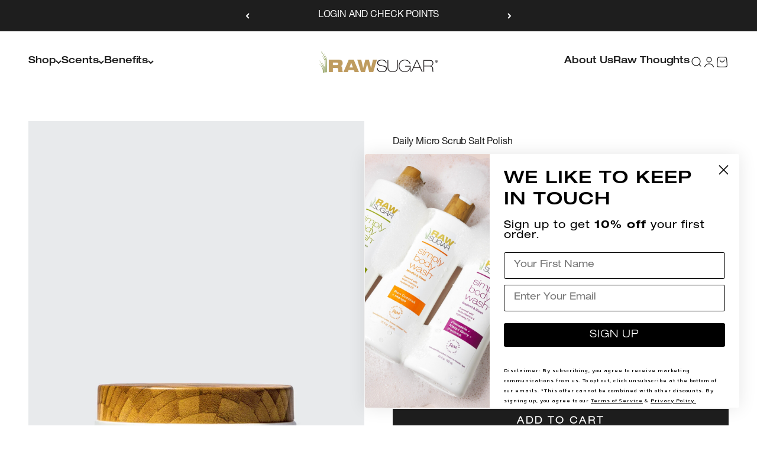

--- FILE ---
content_type: text/html; charset=utf-8
request_url: https://rawsugarliving.com/collections/best-sellers/products/daily-micro-scrub-salt-polish-shea-rice-flower-15-oz
body_size: 74036
content:
<!doctype html>

<html lang="en" dir="ltr">
  <head>

  <script async crossorigin fetchpriority="high" src="/cdn/shopifycloud/importmap-polyfill/es-modules-shim.2.4.0.js"></script>
<script type="text/javascript" src="//rawsugarliving.com/cdn/shop/t/418/assets/proteus-utils.js?v=98362664769282360021765983785"></script>

  <script>
  window.cart_data = {"note":null,"attributes":{},"original_total_price":0,"total_price":0,"total_discount":0,"total_weight":0.0,"item_count":0,"items":[],"requires_shipping":false,"currency":"USD","items_subtotal_price":0,"cart_level_discount_applications":[],"checkout_charge_amount":0};
  
  window.gwp_product_1 = {
    
      var_id: 40867819880545,
      var_title: "Simply Body Wash | Raw Coconut + Mango | 3 fl oz",
      var_subtitle: "For Orders Over $100",
      var_value: "$3.99",
      var_img: "//rawsugarliving.com/cdn/shop/files/RS-BW-3oz-Mango-1280x1920px_600x.jpg?v=1696367934",
    
  }

  
  window.gwp_product_2 = {
    
      var_id: ,
      var_title: "",
      var_subtitle: "For Orders Over $100",
      var_value: "",
      var_img: "//rawsugarliving.com/cdn/shopifycloud/storefront/assets/no-image-2048-a2addb12_600x.gif",
    
  }

  
  window.gwp_product_3 = {
    
      var_id: 40867778691169,
      var_title: "The Moisture Smoothie Shampoo | Coconut + Agave + Sweet Almond Milk | 3 fl oz",
      var_subtitle: "For Orders Over $100",
      var_value: "$5.99",
      var_img: "//rawsugarliving.com/cdn/shop/files/RS-3oz-MoistureSmoothie-Shampoo-1280x1920px_600x.jpg?v=1696368066",
    
  }
  </script>

  <script type="text/javascript" src="//rawsugarliving.com/cdn/shop/t/418/assets/proteus-treatments.js?v=103337319182582480341765983785"></script>

  <!-- Proteus GTM -->
  <script>(function(w,d,s,l,i){w[l]=w[l]||[];w[l].push({'gtm.start':
  new Date().getTime(),event:'gtm.js'});var f=d.getElementsByTagName(s)[0],
  j=d.createElement(s),dl=l!='dataLayer'?'&l='+l:'';j.async=true;j.src=
  'https://www.googletagmanager.com/gtm.js?id='+i+dl;f.parentNode.insertBefore(j,f);
  })(window,document,'script','dataLayer','GTM-N4P4S9BT');</script>
  <!-- End Proteus GTM -->

    <meta charset="utf-8">
    <meta name="viewport" content="width=device-width, initial-scale=1.0, height=device-height, minimum-scale=1.0, maximum-scale=1.0">
    <meta name="theme-color" content="#ffffff">

    <script src="https://app.termly.io/resource-blocker/cf70f3c3-e2e6-47da-a4c4-7d07c42af0f6?autoBlock=on"></script>

    <title>Daily Micro Scrub Salt Polish - Shea &amp; Rice Flower - Vegan</title><meta name="description" content="Refresh your skin daily with our vegan Micro Scrub Salt Polish, with moisturizing oils and extracts to exfoliate, smooth, and nourish your body."><link rel="canonical" href="https://rawsugarliving.com/products/daily-micro-scrub-salt-polish-shea-rice-flower-15-oz"><link rel="shortcut icon" href="//rawsugarliving.com/cdn/shop/files/favicon.png?v=1656000639&width=96">
      <link rel="apple-touch-icon" href="//rawsugarliving.com/cdn/shop/files/favicon.png?v=1656000639&width=180">
<link href="//rawsugarliving.com/cdn/shop/t/418/assets/proteus-fonts.css?v=79027528628263305231765983785" rel="stylesheet" type="text/css" media="all" />
<link rel="preconnect" href="https://cdn.shopify.com">
    <link rel="preconnect" href="https://fonts.shopifycdn.com" crossorigin>
    <link rel="dns-prefetch" href="https://productreviews.shopifycdn.com"><meta property="og:type" content="product">
  <meta property="og:title" content="Daily Micro Scrub Salt Polish | Shea + Rice Flower | 15 oz">
  <meta property="product:price:amount" content="11.99">
  <meta property="product:price:currency" content="USD">
  <meta property="product:availability" content="in stock"><meta property="og:image" content="http://rawsugarliving.com/cdn/shop/files/RS-Product-Hero-1280x1920-SaltPolish-SheaRiceFlower.jpg?v=1709141980&width=2048">
  <meta property="og:image:secure_url" content="https://rawsugarliving.com/cdn/shop/files/RS-Product-Hero-1280x1920-SaltPolish-SheaRiceFlower.jpg?v=1709141980&width=2048">
  <meta property="og:image:width" content="1280">
  <meta property="og:image:height" content="1920"><meta property="og:description" content="Refresh your skin daily with our vegan Micro Scrub Salt Polish, with moisturizing oils and extracts to exfoliate, smooth, and nourish your body."><meta property="og:url" content="https://rawsugarliving.com/products/daily-micro-scrub-salt-polish-shea-rice-flower-15-oz">
<meta property="og:site_name" content="Raw Sugar"><meta name="twitter:card" content="summary"><meta name="twitter:title" content="Daily Micro Scrub Salt Polish | Shea + Rice Flower | 15 oz">
  <meta name="twitter:description" content="Love your skin from the outside in with Raw Sugars Daily Micro Scrub Salt Polish. Crafted with a unique blend of Himalayan Sea Salt, Hyaluronic Acid and Coconut Oil, our new salt-based formula is designed to help exfoliate and detoxify, revealing brighter, smoother skin. Intended for daily use, this gentle formula leaves skin totally refreshed with a protective moisture veil. Skin is replenished to a soft, supple and glowing state, radiating good vibes.   Highlighted Ingredients:  Himalayan Sea Salt: a natural exfoliator that helps detoxify, tone and soften, revealing brighter-looking skin Hyaluronic Acid: hydrates, protects, and plumps skin Coconut Oil: helps nourish skin and retain moisture  Raw Sugar Daily Micro Scrub Salt Polish is Vegan, Animal Test-Free, and formulated without Sulfates and Parabens. Our products are packaged in Post-Consumer Recycled Plastic and made with good-for-you ingredients that won&#39;t harm or strip skin"><meta name="twitter:image" content="https://rawsugarliving.com/cdn/shop/files/RS-Product-Hero-1280x1920-SaltPolish-SheaRiceFlower.jpg?crop=center&height=1200&v=1709141980&width=1200">
  <meta name="twitter:image:alt" content="paraben free shea salt polish"><script type="application/ld+json">{"@context":"http:\/\/schema.org\/","@id":"\/products\/daily-micro-scrub-salt-polish-shea-rice-flower-15-oz#product","@type":"Product","brand":{"@type":"Brand","name":"RawSugar"},"category":"Bath \u0026 Body","description":"Love your skin from the outside in with Raw Sugars Daily Micro Scrub Salt Polish. Crafted with a unique blend of Himalayan Sea Salt, Hyaluronic Acid and Coconut Oil, our new salt-based formula is designed to help exfoliate and detoxify, revealing brighter, smoother skin. Intended for daily use, this gentle formula leaves skin totally refreshed with a protective moisture veil. Skin is replenished to a soft, supple and glowing state, radiating good vibes.  \nHighlighted Ingredients:  Himalayan Sea Salt: a natural exfoliator that helps detoxify, tone and soften, revealing brighter-looking skin Hyaluronic Acid: hydrates, protects, and plumps skin Coconut Oil: helps nourish skin and retain moisture \nRaw Sugar Daily Micro Scrub Salt Polish is Vegan, Animal Test-Free, and formulated without Sulfates and Parabens. Our products are packaged in Post-Consumer Recycled Plastic and made with good-for-you ingredients that won't harm or strip skin of its natural goodness. We use the highest quality fragrances in our products, following strict EU guidelines to support our most sensitive customers.   \nScent: Shea + Rice FlowerDecadent, fresh, comforting","gtin":"840315300743","image":"https:\/\/rawsugarliving.com\/cdn\/shop\/files\/RS-Product-Hero-1280x1920-SaltPolish-SheaRiceFlower.jpg?v=1709141980\u0026width=1920","name":"Daily Micro Scrub Salt Polish | Shea + Rice Flower | 15 oz","offers":{"@id":"\/products\/daily-micro-scrub-salt-polish-shea-rice-flower-15-oz?variant=41001107390561#offer","@type":"Offer","availability":"http:\/\/schema.org\/InStock","price":"11.99","priceCurrency":"USD","url":"https:\/\/rawsugarliving.com\/products\/daily-micro-scrub-salt-polish-shea-rice-flower-15-oz?variant=41001107390561"},"sku":"RS-1074","url":"https:\/\/rawsugarliving.com\/products\/daily-micro-scrub-salt-polish-shea-rice-flower-15-oz"}</script><script type="application/ld+json">
  {
    "@context": "https://schema.org",
    "@type": "BreadcrumbList",
    "itemListElement": [{
        "@type": "ListItem",
        "position": 1,
        "name": "Home",
        "item": "https://rawsugarliving.com"
      },{
            "@type": "ListItem",
            "position": 2,
            "name": "Best Sellers",
            "item": "https://rawsugarliving.com/collections/best-sellers"
          }, {
            "@type": "ListItem",
            "position": 3,
            "name": "Daily Micro Scrub Salt Polish | Shea + Rice Flower | 15 oz",
            "item": "https://rawsugarliving.com/products/daily-micro-scrub-salt-polish-shea-rice-flower-15-oz"
          }]
  }
</script><style>/* Typography (heading) */
  

/* Typography (body) */
  



:root {
    /**
     * ---------------------------------------------------------------------
     * SPACING VARIABLES
     *
     * We are using a spacing inspired from frameworks like Tailwind CSS.
     * ---------------------------------------------------------------------
     */
    --spacing-0-5: 0.125rem; /* 2px */
    --spacing-1: 0.25rem; /* 4px */
    --spacing-1-5: 0.375rem; /* 6px */
    --spacing-2: 0.5rem; /* 8px */
    --spacing-2-5: 0.625rem; /* 10px */
    --spacing-3: 0.75rem; /* 12px */
    --spacing-3-5: 0.875rem; /* 14px */
    --spacing-4: 1rem; /* 16px */
    --spacing-4-5: 1.125rem; /* 18px */
    --spacing-5: 1.25rem; /* 20px */
    --spacing-5-5: 1.375rem; /* 22px */
    --spacing-6: 1.5rem; /* 24px */
    --spacing-6-5: 1.625rem; /* 26px */
    --spacing-7: 1.75rem; /* 28px */
    --spacing-7-5: 1.875rem; /* 30px */
    --spacing-8: 2rem; /* 32px */
    --spacing-8-5: 2.125rem; /* 34px */
    --spacing-9: 2.25rem; /* 36px */
    --spacing-9-5: 2.375rem; /* 38px */
    --spacing-10: 2.5rem; /* 40px */
    --spacing-11: 2.75rem; /* 44px */
    --spacing-12: 3rem; /* 48px */
    --spacing-14: 3.5rem; /* 56px */
    --spacing-16: 4rem; /* 64px */
    --spacing-18: 4.5rem; /* 72px */
    --spacing-20: 5rem; /* 80px */
    --spacing-24: 6rem; /* 96px */
    --spacing-28: 7rem; /* 112px */
    --spacing-32: 8rem; /* 128px */
    --spacing-36: 9rem; /* 144px */
    --spacing-40: 10rem; /* 160px */
    --spacing-44: 11rem; /* 176px */
    --spacing-48: 12rem; /* 192px */
    --spacing-52: 13rem; /* 208px */
    --spacing-56: 14rem; /* 224px */
    --spacing-60: 15rem; /* 240px */
    --spacing-64: 16rem; /* 256px */
    --spacing-72: 18rem; /* 288px */
    --spacing-80: 20rem; /* 320px */
    --spacing-96: 24rem; /* 384px */

    /* Container */
    --container-max-width: 1800px;
    --container-narrow-max-width: 1550px;
    --container-gutter: var(--spacing-5);
    --section-outer-spacing-block: var(--spacing-8);
    --section-inner-max-spacing-block: var(--spacing-8);
    --section-inner-spacing-inline: var(--container-gutter);
    --section-stack-spacing-block: var(--spacing-8);

    /* Grid gutter */
    --grid-gutter: var(--spacing-5);

    /* Product list settings */
    --product-list-row-gap: var(--spacing-8);
    --product-list-column-gap: var(--grid-gutter);

    /* Form settings */
    --input-gap: var(--spacing-2);
    --input-height: 2.625rem;
    --input-padding-inline: var(--spacing-4);

    /* Other sizes */
    --sticky-area-height: calc(var(--sticky-announcement-bar-enabled, 0) * var(--announcement-bar-height, 0px) + var(--sticky-header-enabled, 0) * var(--header-height, 0px));

    /* RTL support */
    --transform-logical-flip: 1;
    --transform-origin-start: left;
    --transform-origin-end: right;

    /**
     * ---------------------------------------------------------------------
     * TYPOGRAPHY
     * ---------------------------------------------------------------------
     */

    /* Font properties */
    --heading-font-family: Helvetica, Arial, sans-serif;
    --heading-font-weight: 400;
    --heading-font-style: normal;
    --heading-text-transform: normal;
    --heading-letter-spacing: -0.02em;
    --text-font-family: Helvetica, Arial, sans-serif;
    --text-font-weight: 400;
    --text-font-style: normal;
    --text-letter-spacing: -0.01em;

    /* Font sizes */
    --text-h0: 2.75rem;
    --text-h1: 2rem;
    --text-h2: 1.75rem;
    --text-h3: 1.375rem;
    --text-h4: 1.125rem;
    --text-h5: 1.125rem;
    --text-h6: 1rem;
    --text-xs: 0.75rem;
    --text-sm: 0.8125rem;
    --text-base: 0.9375rem;
    --text-lg: 1.1875rem;

    /**
     * ---------------------------------------------------------------------
     * COLORS
     * ---------------------------------------------------------------------
     */

    /* Color settings */--accent: 30 30 30;
    --text-primary: 30 30 30;
    --background-primary: 255 255 255;
    --dialog-background: 250 247 243;
    --border-color: var(--text-color, var(--text-primary)) / 0.12;

    /* Button colors */
    --button-background-primary: 30 30 30;
    --button-text-primary: 255 255 255;
    --button-background-secondary: 30 30 30;
    --button-text-secondary: 255 255 255;

    /* Status colors */
    --success-background: 224 244 232;
    --success-text: 0 163 65;
    --warning-background: 255 246 233;
    --warning-text: 255 183 74;
    --error-background: 254 231 231;
    --error-text: 248 58 58;

    /* Product colors */
    --on-sale-text: 10 126 136;
    --on-sale-badge-background: 10 126 136;
    --on-sale-badge-text: 255 255 255;
    --sold-out-badge-background: 30 30 30;
    --sold-out-badge-text: 255 255 255;
    --primary-badge-background: 255 255 255;
    --primary-badge-text: 0 0 0;
    --star-color: 71 55 41;
    --product-card-background: 255 255 255;
    --product-card-text: 30 30 30;

    /* Header colors */
    --header-background: 255 255 255;
    --header-text: 30 30 30;

    /* Footer colors */
    --footer-background: 250 247 243;
    --footer-text: 30 30 30;

    /* Rounded variables (used for border radius) */
    --rounded-xs: 0.0rem;
    --rounded-sm: 0.0rem;
    --rounded: 0.0rem;
    --rounded-lg: 0.0rem;
    --rounded-full: 9999px;

    --rounded-button: 0.0rem;
    --rounded-input: 0.0rem;

    /* Box shadow */
    --shadow-sm: 0 2px 8px rgb(var(--text-primary) / 0.1);
    --shadow: 0 5px 15px rgb(var(--text-primary) / 0.1);
    --shadow-md: 0 5px 30px rgb(var(--text-primary) / 0.1);
    --shadow-block: 0px 18px 50px rgb(var(--text-primary) / 0.1);

    /**
     * ---------------------------------------------------------------------
     * OTHER
     * ---------------------------------------------------------------------
     */

    --stagger-products-reveal-opacity: 0;
    --cursor-close-svg-url: url(//rawsugarliving.com/cdn/shop/t/418/assets/cursor-close.svg?v=147174565022153725511765983785);
    --cursor-zoom-in-svg-url: url(//rawsugarliving.com/cdn/shop/t/418/assets/cursor-zoom-in.svg?v=154953035094101115921765983785);
    --cursor-zoom-out-svg-url: url(//rawsugarliving.com/cdn/shop/t/418/assets/cursor-zoom-out.svg?v=16155520337305705181765983785);
    --checkmark-svg-url: url(//rawsugarliving.com/cdn/shop/t/418/assets/checkmark.svg?v=77552481021870063511765983785);
  }

  [dir="rtl"]:root {
    /* RTL support */
    --transform-logical-flip: -1;
    --transform-origin-start: right;
    --transform-origin-end: left;
  }

  @media screen and (min-width: 700px) {
    :root {
      /* Typography (font size) */
      --text-h0: 3.5rem;
      --text-h1: 2.5rem;
      --text-h2: 2rem;
      --text-h3: 1.625rem;
      --text-h4: 1.375rem;
      --text-h5: 1.125rem;
      --text-h6: 1rem;

      --text-xs: 0.75rem;
      --text-sm: 0.875rem;
      --text-base: 1.0rem;
      --text-lg: 1.25rem;

      /* Spacing */
      --container-gutter: 2rem;
      --section-outer-spacing-block: var(--spacing-12);
      --section-inner-max-spacing-block: var(--spacing-10);
      --section-inner-spacing-inline: var(--spacing-12);
      --section-stack-spacing-block: var(--spacing-10);

      /* Grid gutter */
      --grid-gutter: var(--spacing-6);

      /* Product list settings */
      --product-list-row-gap: var(--spacing-12);

      /* Form settings */
      --input-gap: 1rem;
      --input-height: 3.125rem;
      --input-padding-inline: var(--spacing-5);
    }
  }

  @media screen and (min-width: 1000px) {
    :root {
      /* Spacing settings */
      --container-gutter: var(--spacing-12);
      --section-outer-spacing-block: var(--spacing-14);
      --section-inner-max-spacing-block: var(--spacing-12);
      --section-inner-spacing-inline: var(--spacing-16);
      --section-stack-spacing-block: var(--spacing-10);
    }
  }

  @media screen and (min-width: 1150px) {
    :root {
      /* Spacing settings */
      --container-gutter: var(--spacing-12);
      --section-outer-spacing-block: var(--spacing-14);
      --section-inner-max-spacing-block: var(--spacing-12);
      --section-inner-spacing-inline: var(--spacing-16);
      --section-stack-spacing-block: var(--spacing-12);
    }
  }

  @media screen and (min-width: 1400px) {
    :root {
      /* Typography (font size) */
      --text-h0: 4.5rem;
      --text-h1: 3.5rem;
      --text-h2: 2.75rem;
      --text-h3: 2rem;
      --text-h4: 1.75rem;
      --text-h5: 1.375rem;
      --text-h6: 1.25rem;

      --section-outer-spacing-block: var(--spacing-16);
      --section-inner-max-spacing-block: var(--spacing-14);
      --section-inner-spacing-inline: var(--spacing-18);
    }
  }

  @media screen and (min-width: 1600px) {
    :root {
      --section-outer-spacing-block: var(--spacing-16);
      --section-inner-max-spacing-block: var(--spacing-16);
      --section-inner-spacing-inline: var(--spacing-20);
    }
  }

  /**
   * ---------------------------------------------------------------------
   * LIQUID DEPENDANT CSS
   *
   * Our main CSS is Liquid free, but some very specific features depend on
   * theme settings, so we have them here
   * ---------------------------------------------------------------------
   */@media screen and (pointer: fine) {
        .button:not([disabled]):hover, .btn:not([disabled]):hover, .shopify-payment-button__button--unbranded:not([disabled]):hover {
          --button-background-opacity: 0.85;
        }

        .button--subdued:not([disabled]):hover {
          --button-background: var(--text-color) / .05 !important;
        }
      }</style><script>
  // This allows to expose several variables to the global scope, to be used in scripts
  window.themeVariables = {
    settings: {
      showPageTransition: null,
      staggerProductsApparition: true,
      reduceDrawerAnimation: false,
      reduceMenuAnimation: false,
      headingApparition: "split_rotation",
      pageType: "product",
      moneyFormat: "${{amount}}",
      moneyWithCurrencyFormat: "${{amount}} USD",
      currencyCodeEnabled: false,
      cartType: "drawer",
      showDiscount: true,
      discountMode: "saving",
      pageBackground: "#ffffff",
      textColor: "#1e1e1e"
    },

    strings: {
      accessibilityClose: "Close",
      accessibilityNext: "Next",
      accessibilityPrevious: "Previous",
      closeGallery: "Close gallery",
      zoomGallery: "Zoom",
      errorGallery: "Image cannot be loaded",
      searchNoResults: "No results could be found.",
      addOrderNote: "Add order note",
      editOrderNote: "Edit order note",
      shippingEstimatorNoResults: "Sorry, we do not ship to your address.",
      shippingEstimatorOneResult: "There is one shipping rate for your address:",
      shippingEstimatorMultipleResults: "There are several shipping rates for your address:",
      shippingEstimatorError: "One or more error occurred while retrieving shipping rates:"
    },

    breakpoints: {
      'sm': 'screen and (min-width: 700px)',
      'md': 'screen and (min-width: 1000px)',
      'lg': 'screen and (min-width: 1150px)',
      'xl': 'screen and (min-width: 1400px)',

      'sm-max': 'screen and (max-width: 699px)',
      'md-max': 'screen and (max-width: 999px)',
      'lg-max': 'screen and (max-width: 1149px)',
      'xl-max': 'screen and (max-width: 1399px)'
    }
  };

  // For detecting native share
  document.documentElement.classList.add(`native-share--${navigator.share ? 'enabled' : 'disabled'}`);// We save the product ID in local storage to be eventually used for recently viewed section
    try {
      const recentlyViewedProducts = new Set(JSON.parse(localStorage.getItem('theme:recently-viewed-products') || '[]'));

      recentlyViewedProducts.delete(7029301870689); // Delete first to re-move the product
      recentlyViewedProducts.add(7029301870689);

      localStorage.setItem('theme:recently-viewed-products', JSON.stringify(Array.from(recentlyViewedProducts.values()).reverse()));
    } catch (e) {
      // Safari in private mode does not allow setting item, we silently fail
    }</script>
  <script src="https://a.klaviyo.com/media/js/onsite/onsite.js"></script>
<script>
    var klaviyo = klaviyo || [];
    klaviyo.init({
      account: "UvrSrs",
      platform: "shopify"
    });
    klaviyo.enable("backinstock",{ 
    trigger: {
      product_page_text: "NOTIFY ME WHEN AVAILABLE",
      product_page_class: "button button--xl",
      product_page_text_align: "center",
      product_page_margin: "10px 0px 0px 0px",
      replace_anchor: false
    },
    modal: {
     headline: "{product_name}",
     body_content: "Register to receive a notification when this item comes back in stock.",
     email_field_label: "Email",
     button_label: "NOTIFY ME WHEN AVAILABLE",
     subscription_success_label: "You're in! We'll let you know when it's back.",
     footer_content: '',
additional_styles: "@font-face { font-family: 'Helvetica Light Extended'; src: url('https://cdn.shopify.com/s/files/1/0554/4922/3265/files/Helvetica_Light_Extended.woff?v=1754419604') format('woff'); font-weight: 400; font-style: normal; font-display: swap; } .btn { letter-spacing: 0.1em;",
font_family: "Helvetica Light Extended",
headers_font_family: "Helvetica Light Extended",
     drop_background_color: "#000",
     background_color: "#fff",
     text_color: "#222",
     button_letter_spacing: "2px",
     button_text_color: "#fff",
     button_background_color: "#000",
     close_button_color: "#ccc",
     error_background_color: "#fcd6d7",
     error_text_color: "#C72E2F",
     success_background_color: "#d3efcd",
     success_text_color: "#1B9500"
    }
  });
</script>
<style>

</style>

  <script>
      if (!(HTMLScriptElement.supports && HTMLScriptElement.supports('importmap'))) {
        const importMapPolyfill = document.createElement('script');
        importMapPolyfill.async = true;
        importMapPolyfill.src = "//rawsugarliving.com/cdn/shop/t/418/assets/es-module-shims.min.js?v=98603786603752121101765983785";

        document.head.appendChild(importMapPolyfill);
      }
    </script>

    <script type="importmap">{
        "imports": {
          "vendor": "//rawsugarliving.com/cdn/shop/t/418/assets/vendor.min.js?v=37127808935879722241765983785",
          "theme": "//rawsugarliving.com/cdn/shop/t/418/assets/theme.js?v=52388010713111981741765983785",
          "photoswipe": "//rawsugarliving.com/cdn/shop/t/418/assets/photoswipe.min.js?v=13374349288281597431765983785"
        }
      }
    </script>

    <script type="module" src="//rawsugarliving.com/cdn/shop/t/418/assets/vendor.min.js?v=37127808935879722241765983785"></script>
    <script type="module" src="//rawsugarliving.com/cdn/shop/t/418/assets/theme.js?v=52388010713111981741765983785"></script>

    <script>window.performance && window.performance.mark && window.performance.mark('shopify.content_for_header.start');</script><meta name="google-site-verification" content="_9BMauMx8jp62d-R_CxA3L1kSnVzHlrtg2zUs3I7FvM">
<meta id="shopify-digital-wallet" name="shopify-digital-wallet" content="/55449223265/digital_wallets/dialog">
<meta name="shopify-checkout-api-token" content="114b163248e48aba3fca5fae333c16a1">
<link rel="alternate" type="application/json+oembed" href="https://rawsugarliving.com/products/daily-micro-scrub-salt-polish-shea-rice-flower-15-oz.oembed">
<script async="async" src="/checkouts/internal/preloads.js?locale=en-US"></script>
<link rel="preconnect" href="https://shop.app" crossorigin="anonymous">
<script async="async" src="https://shop.app/checkouts/internal/preloads.js?locale=en-US&shop_id=55449223265" crossorigin="anonymous"></script>
<script id="apple-pay-shop-capabilities" type="application/json">{"shopId":55449223265,"countryCode":"US","currencyCode":"USD","merchantCapabilities":["supports3DS"],"merchantId":"gid:\/\/shopify\/Shop\/55449223265","merchantName":"Raw Sugar","requiredBillingContactFields":["postalAddress","email","phone"],"requiredShippingContactFields":["postalAddress","email","phone"],"shippingType":"shipping","supportedNetworks":["visa","masterCard","amex","discover","elo","jcb"],"total":{"type":"pending","label":"Raw Sugar","amount":"1.00"},"shopifyPaymentsEnabled":true,"supportsSubscriptions":true}</script>
<script id="shopify-features" type="application/json">{"accessToken":"114b163248e48aba3fca5fae333c16a1","betas":["rich-media-storefront-analytics"],"domain":"rawsugarliving.com","predictiveSearch":true,"shopId":55449223265,"locale":"en"}</script>
<script>var Shopify = Shopify || {};
Shopify.shop = "rawsugarliving.myshopify.com";
Shopify.locale = "en";
Shopify.currency = {"active":"USD","rate":"1.0"};
Shopify.country = "US";
Shopify.theme = {"name":"RAW SUGAR \/\/ PROTEUS 2.0 \/\/ Cross Sells","id":131704029281,"schema_name":"Impact","schema_version":"6.5.0","theme_store_id":null,"role":"main"};
Shopify.theme.handle = "null";
Shopify.theme.style = {"id":null,"handle":null};
Shopify.cdnHost = "rawsugarliving.com/cdn";
Shopify.routes = Shopify.routes || {};
Shopify.routes.root = "/";</script>
<script type="module">!function(o){(o.Shopify=o.Shopify||{}).modules=!0}(window);</script>
<script>!function(o){function n(){var o=[];function n(){o.push(Array.prototype.slice.apply(arguments))}return n.q=o,n}var t=o.Shopify=o.Shopify||{};t.loadFeatures=n(),t.autoloadFeatures=n()}(window);</script>
<script>
  window.ShopifyPay = window.ShopifyPay || {};
  window.ShopifyPay.apiHost = "shop.app\/pay";
  window.ShopifyPay.redirectState = null;
</script>
<script id="shop-js-analytics" type="application/json">{"pageType":"product"}</script>
<script defer="defer" async type="module" src="//rawsugarliving.com/cdn/shopifycloud/shop-js/modules/v2/client.init-shop-cart-sync_BN7fPSNr.en.esm.js"></script>
<script defer="defer" async type="module" src="//rawsugarliving.com/cdn/shopifycloud/shop-js/modules/v2/chunk.common_Cbph3Kss.esm.js"></script>
<script defer="defer" async type="module" src="//rawsugarliving.com/cdn/shopifycloud/shop-js/modules/v2/chunk.modal_DKumMAJ1.esm.js"></script>
<script type="module">
  await import("//rawsugarliving.com/cdn/shopifycloud/shop-js/modules/v2/client.init-shop-cart-sync_BN7fPSNr.en.esm.js");
await import("//rawsugarliving.com/cdn/shopifycloud/shop-js/modules/v2/chunk.common_Cbph3Kss.esm.js");
await import("//rawsugarliving.com/cdn/shopifycloud/shop-js/modules/v2/chunk.modal_DKumMAJ1.esm.js");

  window.Shopify.SignInWithShop?.initShopCartSync?.({"fedCMEnabled":true,"windoidEnabled":true});

</script>
<script defer="defer" async type="module" src="//rawsugarliving.com/cdn/shopifycloud/shop-js/modules/v2/client.payment-terms_BxzfvcZJ.en.esm.js"></script>
<script defer="defer" async type="module" src="//rawsugarliving.com/cdn/shopifycloud/shop-js/modules/v2/chunk.common_Cbph3Kss.esm.js"></script>
<script defer="defer" async type="module" src="//rawsugarliving.com/cdn/shopifycloud/shop-js/modules/v2/chunk.modal_DKumMAJ1.esm.js"></script>
<script type="module">
  await import("//rawsugarliving.com/cdn/shopifycloud/shop-js/modules/v2/client.payment-terms_BxzfvcZJ.en.esm.js");
await import("//rawsugarliving.com/cdn/shopifycloud/shop-js/modules/v2/chunk.common_Cbph3Kss.esm.js");
await import("//rawsugarliving.com/cdn/shopifycloud/shop-js/modules/v2/chunk.modal_DKumMAJ1.esm.js");

  
</script>
<script>
  window.Shopify = window.Shopify || {};
  if (!window.Shopify.featureAssets) window.Shopify.featureAssets = {};
  window.Shopify.featureAssets['shop-js'] = {"shop-cart-sync":["modules/v2/client.shop-cart-sync_CJVUk8Jm.en.esm.js","modules/v2/chunk.common_Cbph3Kss.esm.js","modules/v2/chunk.modal_DKumMAJ1.esm.js"],"init-fed-cm":["modules/v2/client.init-fed-cm_7Fvt41F4.en.esm.js","modules/v2/chunk.common_Cbph3Kss.esm.js","modules/v2/chunk.modal_DKumMAJ1.esm.js"],"init-shop-email-lookup-coordinator":["modules/v2/client.init-shop-email-lookup-coordinator_Cc088_bR.en.esm.js","modules/v2/chunk.common_Cbph3Kss.esm.js","modules/v2/chunk.modal_DKumMAJ1.esm.js"],"init-windoid":["modules/v2/client.init-windoid_hPopwJRj.en.esm.js","modules/v2/chunk.common_Cbph3Kss.esm.js","modules/v2/chunk.modal_DKumMAJ1.esm.js"],"shop-button":["modules/v2/client.shop-button_B0jaPSNF.en.esm.js","modules/v2/chunk.common_Cbph3Kss.esm.js","modules/v2/chunk.modal_DKumMAJ1.esm.js"],"shop-cash-offers":["modules/v2/client.shop-cash-offers_DPIskqss.en.esm.js","modules/v2/chunk.common_Cbph3Kss.esm.js","modules/v2/chunk.modal_DKumMAJ1.esm.js"],"shop-toast-manager":["modules/v2/client.shop-toast-manager_CK7RT69O.en.esm.js","modules/v2/chunk.common_Cbph3Kss.esm.js","modules/v2/chunk.modal_DKumMAJ1.esm.js"],"init-shop-cart-sync":["modules/v2/client.init-shop-cart-sync_BN7fPSNr.en.esm.js","modules/v2/chunk.common_Cbph3Kss.esm.js","modules/v2/chunk.modal_DKumMAJ1.esm.js"],"init-customer-accounts-sign-up":["modules/v2/client.init-customer-accounts-sign-up_CfPf4CXf.en.esm.js","modules/v2/client.shop-login-button_DeIztwXF.en.esm.js","modules/v2/chunk.common_Cbph3Kss.esm.js","modules/v2/chunk.modal_DKumMAJ1.esm.js"],"pay-button":["modules/v2/client.pay-button_CgIwFSYN.en.esm.js","modules/v2/chunk.common_Cbph3Kss.esm.js","modules/v2/chunk.modal_DKumMAJ1.esm.js"],"init-customer-accounts":["modules/v2/client.init-customer-accounts_DQ3x16JI.en.esm.js","modules/v2/client.shop-login-button_DeIztwXF.en.esm.js","modules/v2/chunk.common_Cbph3Kss.esm.js","modules/v2/chunk.modal_DKumMAJ1.esm.js"],"avatar":["modules/v2/client.avatar_BTnouDA3.en.esm.js"],"init-shop-for-new-customer-accounts":["modules/v2/client.init-shop-for-new-customer-accounts_CsZy_esa.en.esm.js","modules/v2/client.shop-login-button_DeIztwXF.en.esm.js","modules/v2/chunk.common_Cbph3Kss.esm.js","modules/v2/chunk.modal_DKumMAJ1.esm.js"],"shop-follow-button":["modules/v2/client.shop-follow-button_BRMJjgGd.en.esm.js","modules/v2/chunk.common_Cbph3Kss.esm.js","modules/v2/chunk.modal_DKumMAJ1.esm.js"],"checkout-modal":["modules/v2/client.checkout-modal_B9Drz_yf.en.esm.js","modules/v2/chunk.common_Cbph3Kss.esm.js","modules/v2/chunk.modal_DKumMAJ1.esm.js"],"shop-login-button":["modules/v2/client.shop-login-button_DeIztwXF.en.esm.js","modules/v2/chunk.common_Cbph3Kss.esm.js","modules/v2/chunk.modal_DKumMAJ1.esm.js"],"lead-capture":["modules/v2/client.lead-capture_DXYzFM3R.en.esm.js","modules/v2/chunk.common_Cbph3Kss.esm.js","modules/v2/chunk.modal_DKumMAJ1.esm.js"],"shop-login":["modules/v2/client.shop-login_CA5pJqmO.en.esm.js","modules/v2/chunk.common_Cbph3Kss.esm.js","modules/v2/chunk.modal_DKumMAJ1.esm.js"],"payment-terms":["modules/v2/client.payment-terms_BxzfvcZJ.en.esm.js","modules/v2/chunk.common_Cbph3Kss.esm.js","modules/v2/chunk.modal_DKumMAJ1.esm.js"]};
</script>
<script>(function() {
  var isLoaded = false;
  function asyncLoad() {
    if (isLoaded) return;
    isLoaded = true;
    var urls = ["https:\/\/cdn-loyalty.yotpo.com\/loader\/M0xVGa8iLvgy2q-HPQEyMQ.js?shop=rawsugarliving.myshopify.com","https:\/\/static.rechargecdn.com\/assets\/js\/widget.min.js?shop=rawsugarliving.myshopify.com","\/\/cdn.shopify.com\/proxy\/0e9adbcd2a52efd5964b2efb6b780b301bd19ac10d159535e2435e33178130fe\/bingshoppingtool-t2app-prod.trafficmanager.net\/uet\/tracking_script?shop=rawsugarliving.myshopify.com\u0026sp-cache-control=cHVibGljLCBtYXgtYWdlPTkwMA","https:\/\/config.gorgias.chat\/bundle-loader\/01GYCCE18SZ2W8TXG6TXZS2GBR?source=shopify1click\u0026shop=rawsugarliving.myshopify.com","\/\/staticw2.yotpo.com\/ZQJQgxDBjIsi98EyW7X6Loxu7ysoSd9S89UXY9D8\/widget.js?shop=rawsugarliving.myshopify.com","https:\/\/cdn.shopify.com\/s\/files\/1\/0554\/4922\/3265\/t\/404\/assets\/loy_55449223265.js?v=1751922725\u0026shop=rawsugarliving.myshopify.com","https:\/\/superfiliate-cdn.com\/storefront.js?shop=rawsugarliving.myshopify.com","https:\/\/cdn.richpanel.com\/js\/richpanel_shopify_script.js?appClientId=rawsugar2201\u0026tenantId=rawsugar220\u0026shop=rawsugarliving.myshopify.com\u0026shop=rawsugarliving.myshopify.com","https:\/\/public.9gtb.com\/loader.js?g_cvt_id=e1090ba4-c067-43e8-916b-9ce93628c9ba\u0026shop=rawsugarliving.myshopify.com"];
    for (var i = 0; i < urls.length; i++) {
      var s = document.createElement('script');
      s.type = 'text/javascript';
      s.async = true;
      s.src = urls[i];
      var x = document.getElementsByTagName('script')[0];
      x.parentNode.insertBefore(s, x);
    }
  };
  if(window.attachEvent) {
    window.attachEvent('onload', asyncLoad);
  } else {
    window.addEventListener('load', asyncLoad, false);
  }
})();</script>
<script id="__st">var __st={"a":55449223265,"offset":-28800,"reqid":"222580c5-e6ea-4749-a9ab-75eecf415a6b-1769912863","pageurl":"rawsugarliving.com\/collections\/best-sellers\/products\/daily-micro-scrub-salt-polish-shea-rice-flower-15-oz","u":"a340619ca6b9","p":"product","rtyp":"product","rid":7029301870689};</script>
<script>window.ShopifyPaypalV4VisibilityTracking = true;</script>
<script id="captcha-bootstrap">!function(){'use strict';const t='contact',e='account',n='new_comment',o=[[t,t],['blogs',n],['comments',n],[t,'customer']],c=[[e,'customer_login'],[e,'guest_login'],[e,'recover_customer_password'],[e,'create_customer']],r=t=>t.map((([t,e])=>`form[action*='/${t}']:not([data-nocaptcha='true']) input[name='form_type'][value='${e}']`)).join(','),a=t=>()=>t?[...document.querySelectorAll(t)].map((t=>t.form)):[];function s(){const t=[...o],e=r(t);return a(e)}const i='password',u='form_key',d=['recaptcha-v3-token','g-recaptcha-response','h-captcha-response',i],f=()=>{try{return window.sessionStorage}catch{return}},m='__shopify_v',_=t=>t.elements[u];function p(t,e,n=!1){try{const o=window.sessionStorage,c=JSON.parse(o.getItem(e)),{data:r}=function(t){const{data:e,action:n}=t;return t[m]||n?{data:e,action:n}:{data:t,action:n}}(c);for(const[e,n]of Object.entries(r))t.elements[e]&&(t.elements[e].value=n);n&&o.removeItem(e)}catch(o){console.error('form repopulation failed',{error:o})}}const l='form_type',E='cptcha';function T(t){t.dataset[E]=!0}const w=window,h=w.document,L='Shopify',v='ce_forms',y='captcha';let A=!1;((t,e)=>{const n=(g='f06e6c50-85a8-45c8-87d0-21a2b65856fe',I='https://cdn.shopify.com/shopifycloud/storefront-forms-hcaptcha/ce_storefront_forms_captcha_hcaptcha.v1.5.2.iife.js',D={infoText:'Protected by hCaptcha',privacyText:'Privacy',termsText:'Terms'},(t,e,n)=>{const o=w[L][v],c=o.bindForm;if(c)return c(t,g,e,D).then(n);var r;o.q.push([[t,g,e,D],n]),r=I,A||(h.body.append(Object.assign(h.createElement('script'),{id:'captcha-provider',async:!0,src:r})),A=!0)});var g,I,D;w[L]=w[L]||{},w[L][v]=w[L][v]||{},w[L][v].q=[],w[L][y]=w[L][y]||{},w[L][y].protect=function(t,e){n(t,void 0,e),T(t)},Object.freeze(w[L][y]),function(t,e,n,w,h,L){const[v,y,A,g]=function(t,e,n){const i=e?o:[],u=t?c:[],d=[...i,...u],f=r(d),m=r(i),_=r(d.filter((([t,e])=>n.includes(e))));return[a(f),a(m),a(_),s()]}(w,h,L),I=t=>{const e=t.target;return e instanceof HTMLFormElement?e:e&&e.form},D=t=>v().includes(t);t.addEventListener('submit',(t=>{const e=I(t);if(!e)return;const n=D(e)&&!e.dataset.hcaptchaBound&&!e.dataset.recaptchaBound,o=_(e),c=g().includes(e)&&(!o||!o.value);(n||c)&&t.preventDefault(),c&&!n&&(function(t){try{if(!f())return;!function(t){const e=f();if(!e)return;const n=_(t);if(!n)return;const o=n.value;o&&e.removeItem(o)}(t);const e=Array.from(Array(32),(()=>Math.random().toString(36)[2])).join('');!function(t,e){_(t)||t.append(Object.assign(document.createElement('input'),{type:'hidden',name:u})),t.elements[u].value=e}(t,e),function(t,e){const n=f();if(!n)return;const o=[...t.querySelectorAll(`input[type='${i}']`)].map((({name:t})=>t)),c=[...d,...o],r={};for(const[a,s]of new FormData(t).entries())c.includes(a)||(r[a]=s);n.setItem(e,JSON.stringify({[m]:1,action:t.action,data:r}))}(t,e)}catch(e){console.error('failed to persist form',e)}}(e),e.submit())}));const S=(t,e)=>{t&&!t.dataset[E]&&(n(t,e.some((e=>e===t))),T(t))};for(const o of['focusin','change'])t.addEventListener(o,(t=>{const e=I(t);D(e)&&S(e,y())}));const B=e.get('form_key'),M=e.get(l),P=B&&M;t.addEventListener('DOMContentLoaded',(()=>{const t=y();if(P)for(const e of t)e.elements[l].value===M&&p(e,B);[...new Set([...A(),...v().filter((t=>'true'===t.dataset.shopifyCaptcha))])].forEach((e=>S(e,t)))}))}(h,new URLSearchParams(w.location.search),n,t,e,['guest_login'])})(!0,!1)}();</script>
<script integrity="sha256-4kQ18oKyAcykRKYeNunJcIwy7WH5gtpwJnB7kiuLZ1E=" data-source-attribution="shopify.loadfeatures" defer="defer" src="//rawsugarliving.com/cdn/shopifycloud/storefront/assets/storefront/load_feature-a0a9edcb.js" crossorigin="anonymous"></script>
<script crossorigin="anonymous" defer="defer" src="//rawsugarliving.com/cdn/shopifycloud/storefront/assets/shopify_pay/storefront-65b4c6d7.js?v=20250812"></script>
<script data-source-attribution="shopify.dynamic_checkout.dynamic.init">var Shopify=Shopify||{};Shopify.PaymentButton=Shopify.PaymentButton||{isStorefrontPortableWallets:!0,init:function(){window.Shopify.PaymentButton.init=function(){};var t=document.createElement("script");t.src="https://rawsugarliving.com/cdn/shopifycloud/portable-wallets/latest/portable-wallets.en.js",t.type="module",document.head.appendChild(t)}};
</script>
<script data-source-attribution="shopify.dynamic_checkout.buyer_consent">
  function portableWalletsHideBuyerConsent(e){var t=document.getElementById("shopify-buyer-consent"),n=document.getElementById("shopify-subscription-policy-button");t&&n&&(t.classList.add("hidden"),t.setAttribute("aria-hidden","true"),n.removeEventListener("click",e))}function portableWalletsShowBuyerConsent(e){var t=document.getElementById("shopify-buyer-consent"),n=document.getElementById("shopify-subscription-policy-button");t&&n&&(t.classList.remove("hidden"),t.removeAttribute("aria-hidden"),n.addEventListener("click",e))}window.Shopify?.PaymentButton&&(window.Shopify.PaymentButton.hideBuyerConsent=portableWalletsHideBuyerConsent,window.Shopify.PaymentButton.showBuyerConsent=portableWalletsShowBuyerConsent);
</script>
<script data-source-attribution="shopify.dynamic_checkout.cart.bootstrap">document.addEventListener("DOMContentLoaded",(function(){function t(){return document.querySelector("shopify-accelerated-checkout-cart, shopify-accelerated-checkout")}if(t())Shopify.PaymentButton.init();else{new MutationObserver((function(e,n){t()&&(Shopify.PaymentButton.init(),n.disconnect())})).observe(document.body,{childList:!0,subtree:!0})}}));
</script>
<link id="shopify-accelerated-checkout-styles" rel="stylesheet" media="screen" href="https://rawsugarliving.com/cdn/shopifycloud/portable-wallets/latest/accelerated-checkout-backwards-compat.css" crossorigin="anonymous">
<style id="shopify-accelerated-checkout-cart">
        #shopify-buyer-consent {
  margin-top: 1em;
  display: inline-block;
  width: 100%;
}

#shopify-buyer-consent.hidden {
  display: none;
}

#shopify-subscription-policy-button {
  background: none;
  border: none;
  padding: 0;
  text-decoration: underline;
  font-size: inherit;
  cursor: pointer;
}

#shopify-subscription-policy-button::before {
  box-shadow: none;
}

      </style>

<script>window.performance && window.performance.mark && window.performance.mark('shopify.content_for_header.end');</script>
<link href="//rawsugarliving.com/cdn/shop/t/418/assets/theme.css?v=152108797661751279691765983785" rel="stylesheet" type="text/css" media="all" /><!-- BEGIN app block: shopify://apps/hulk-form-builder/blocks/app-embed/b6b8dd14-356b-4725-a4ed-77232212b3c3 --><!-- BEGIN app snippet: hulkapps-formbuilder-theme-ext --><script type="text/javascript">
  
  if (typeof window.formbuilder_customer != "object") {
        window.formbuilder_customer = {}
  }

  window.hulkFormBuilder = {
    form_data: {},
    shop_data: {"shop_UjejX4fZ7AHAlwpPZBeA7Q":{"shop_uuid":"UjejX4fZ7AHAlwpPZBeA7Q","shop_timezone":"America\/Los_Angeles","shop_id":67105,"shop_is_after_submit_enabled":true,"shop_shopify_plan":"Shopify Plus","shop_shopify_domain":"rawsugarliving.myshopify.com","shop_created_at":"2022-06-16T15:51:57.213Z","is_skip_metafield":false,"shop_deleted":false,"shop_disabled":false}},
    settings_data: {"shop_settings":{"shop_customise_msgs":[],"default_customise_msgs":{"is_required":"is required","thank_you":"Thank you! The form was submitted successfully.","processing":"Processing...","valid_data":"Please provide valid data","valid_email":"Provide valid email format","valid_tags":"HTML Tags are not allowed","valid_phone":"Provide valid phone number","valid_captcha":"Please provide valid captcha response","valid_url":"Provide valid URL","only_number_alloud":"Provide valid number in","number_less":"must be less than","number_more":"must be more than","image_must_less":"Image must be less than 20MB","image_number":"Images allowed","image_extension":"Invalid extension! Please provide image file","error_image_upload":"Error in image upload. Please try again.","error_file_upload":"Error in file upload. Please try again.","your_response":"Your response","error_form_submit":"Error occur.Please try again after sometime.","email_submitted":"Form with this email is already submitted","invalid_email_by_zerobounce":"The email address you entered appears to be invalid. Please check it and try again.","download_file":"Download file","card_details_invalid":"Your card details are invalid","card_details":"Card details","please_enter_card_details":"Please enter card details","card_number":"Card number","exp_mm":"Exp MM","exp_yy":"Exp YY","crd_cvc":"CVV","payment_value":"Payment amount","please_enter_payment_amount":"Please enter payment amount","address1":"Address line 1","address2":"Address line 2","city":"City","province":"Province","zipcode":"Zip code","country":"Country","blocked_domain":"This form does not accept addresses from","file_must_less":"File must be less than 20MB","file_extension":"Invalid extension! Please provide file","only_file_number_alloud":"files allowed","previous":"Previous","next":"Next","must_have_a_input":"Please enter at least one field.","please_enter_required_data":"Please enter required data","atleast_one_special_char":"Include at least one special character","atleast_one_lowercase_char":"Include at least one lowercase character","atleast_one_uppercase_char":"Include at least one uppercase character","atleast_one_number":"Include at least one number","must_have_8_chars":"Must have 8 characters long","be_between_8_and_12_chars":"Be between 8 and 12 characters long","please_select":"Please Select","phone_submitted":"Form with this phone number is already submitted","user_res_parse_error":"Error while submitting the form","valid_same_values":"values must be same","product_choice_clear_selection":"Clear Selection","picture_choice_clear_selection":"Clear Selection","remove_all_for_file_image_upload":"Remove All","invalid_file_type_for_image_upload":"You can't upload files of this type.","invalid_file_type_for_signature_upload":"You can't upload files of this type.","max_files_exceeded_for_file_upload":"You can not upload any more files.","max_files_exceeded_for_image_upload":"You can not upload any more files.","file_already_exist":"File already uploaded","max_limit_exceed":"You have added the maximum number of text fields.","cancel_upload_for_file_upload":"Cancel upload","cancel_upload_for_image_upload":"Cancel upload","cancel_upload_for_signature_upload":"Cancel upload"},"shop_blocked_domains":[]}},
    features_data: {"shop_plan_features":{"shop_plan_features":["unlimited-forms","full-design-customization","export-form-submissions","multiple-recipients-for-form-submissions","multiple-admin-notifications","enable-captcha","unlimited-file-uploads","save-submitted-form-data","set-auto-response-message","conditional-logic","form-banner","save-as-draft-facility","include-user-response-in-admin-email","disable-form-submission","mail-platform-integration","stripe-payment-integration","pre-built-templates","create-customer-account-on-shopify","google-analytics-3-by-tracking-id","facebook-pixel-id","bing-uet-pixel-id","advanced-js","advanced-css","api-available","customize-form-message","hidden-field","restrict-from-submissions-per-one-user","utm-tracking","ratings","privacy-notices","heading","paragraph","shopify-flow-trigger","domain-setup","block-domain","address","html-code","form-schedule","after-submit-script","customize-form-scrolling","on-form-submission-record-the-referrer-url","password","duplicate-the-forms","include-user-response-in-auto-responder-email","elements-add-ons","admin-and-auto-responder-email-with-tokens","email-export","premium-support","google-analytics-4-by-measurement-id","google-ads-for-tracking-conversion","validation-field","file-upload","load_form_as_popup","advanced_conditional_logic"]}},
    shop: null,
    shop_id: null,
    plan_features: null,
    validateDoubleQuotes: false,
    assets: {
      extraFunctions: "https://cdn.shopify.com/extensions/019bb5ee-ec40-7527-955d-c1b8751eb060/form-builder-by-hulkapps-50/assets/extra-functions.js",
      extraStyles: "https://cdn.shopify.com/extensions/019bb5ee-ec40-7527-955d-c1b8751eb060/form-builder-by-hulkapps-50/assets/extra-styles.css",
      bootstrapStyles: "https://cdn.shopify.com/extensions/019bb5ee-ec40-7527-955d-c1b8751eb060/form-builder-by-hulkapps-50/assets/theme-app-extension-bootstrap.css"
    },
    translations: {
      htmlTagNotAllowed: "HTML Tags are not allowed",
      sqlQueryNotAllowed: "SQL Queries are not allowed",
      doubleQuoteNotAllowed: "Double quotes are not allowed",
      vorwerkHttpWwwNotAllowed: "The words \u0026#39;http\u0026#39; and \u0026#39;www\u0026#39; are not allowed. Please remove them and try again.",
      maxTextFieldsReached: "You have added the maximum number of text fields.",
      avoidNegativeWords: "Avoid negative words: Don\u0026#39;t use negative words in your contact message.",
      customDesignOnly: "This form is for custom designs requests. For general inquiries please contact our team at info@stagheaddesigns.com",
      zerobounceApiErrorMsg: "We couldn\u0026#39;t verify your email due to a technical issue. Please try again later.",
    }

  }

  

  window.FbThemeAppExtSettingsHash = {}
  
</script><!-- END app snippet --><!-- END app block --><!-- BEGIN app block: shopify://apps/yotpo-loyalty-rewards/blocks/loader-app-embed-block/2f9660df-5018-4e02-9868-ee1fb88d6ccd -->
    <script src="https://cdn-widgetsrepository.yotpo.com/v1/loader/M0xVGa8iLvgy2q-HPQEyMQ" async></script>




<!-- END app block --><!-- BEGIN app block: shopify://apps/yotpo-product-reviews/blocks/reviews_tab/eb7dfd7d-db44-4334-bc49-c893b51b36cf -->



<!-- END app block --><!-- BEGIN app block: shopify://apps/klaviyo-email-marketing-sms/blocks/klaviyo-onsite-embed/2632fe16-c075-4321-a88b-50b567f42507 -->












  <script async src="https://static.klaviyo.com/onsite/js/UvrSrs/klaviyo.js?company_id=UvrSrs"></script>
  <script>!function(){if(!window.klaviyo){window._klOnsite=window._klOnsite||[];try{window.klaviyo=new Proxy({},{get:function(n,i){return"push"===i?function(){var n;(n=window._klOnsite).push.apply(n,arguments)}:function(){for(var n=arguments.length,o=new Array(n),w=0;w<n;w++)o[w]=arguments[w];var t="function"==typeof o[o.length-1]?o.pop():void 0,e=new Promise((function(n){window._klOnsite.push([i].concat(o,[function(i){t&&t(i),n(i)}]))}));return e}}})}catch(n){window.klaviyo=window.klaviyo||[],window.klaviyo.push=function(){var n;(n=window._klOnsite).push.apply(n,arguments)}}}}();</script>

  
    <script id="viewed_product">
      if (item == null) {
        var _learnq = _learnq || [];

        var MetafieldReviews = null
        var MetafieldYotpoRating = null
        var MetafieldYotpoCount = null
        var MetafieldLooxRating = null
        var MetafieldLooxCount = null
        var okendoProduct = null
        var okendoProductReviewCount = null
        var okendoProductReviewAverageValue = null
        try {
          // The following fields are used for Customer Hub recently viewed in order to add reviews.
          // This information is not part of __kla_viewed. Instead, it is part of __kla_viewed_reviewed_items
          MetafieldReviews = {"rating":{"scale_min":"1.0","scale_max":"5.0","value":"4.2"},"rating_count":10};
          MetafieldYotpoRating = "4.2"
          MetafieldYotpoCount = "10"
          MetafieldLooxRating = null
          MetafieldLooxCount = null

          okendoProduct = null
          // If the okendo metafield is not legacy, it will error, which then requires the new json formatted data
          if (okendoProduct && 'error' in okendoProduct) {
            okendoProduct = null
          }
          okendoProductReviewCount = okendoProduct ? okendoProduct.reviewCount : null
          okendoProductReviewAverageValue = okendoProduct ? okendoProduct.reviewAverageValue : null
        } catch (error) {
          console.error('Error in Klaviyo onsite reviews tracking:', error);
        }

        var item = {
          Name: "Daily Micro Scrub Salt Polish | Shea + Rice Flower | 15 oz",
          ProductID: 7029301870689,
          Categories: ["Best Sellers","Body","Body","Body Faves","Body Scrub","Bundle: Body Care","Codes","Fruit Scents","Holiday Sale","Mother's Day","Salt Scrubs","Scent","Shea","Shea + Rice Flower","SHOP ALL"],
          ImageURL: "https://rawsugarliving.com/cdn/shop/files/RS-Product-Hero-1280x1920-SaltPolish-SheaRiceFlower_grande.jpg?v=1709141980",
          URL: "https://rawsugarliving.com/products/daily-micro-scrub-salt-polish-shea-rice-flower-15-oz",
          Brand: "RawSugar",
          Price: "$11.99",
          Value: "11.99",
          CompareAtPrice: "$0.00"
        };
        _learnq.push(['track', 'Viewed Product', item]);
        _learnq.push(['trackViewedItem', {
          Title: item.Name,
          ItemId: item.ProductID,
          Categories: item.Categories,
          ImageUrl: item.ImageURL,
          Url: item.URL,
          Metadata: {
            Brand: item.Brand,
            Price: item.Price,
            Value: item.Value,
            CompareAtPrice: item.CompareAtPrice
          },
          metafields:{
            reviews: MetafieldReviews,
            yotpo:{
              rating: MetafieldYotpoRating,
              count: MetafieldYotpoCount,
            },
            loox:{
              rating: MetafieldLooxRating,
              count: MetafieldLooxCount,
            },
            okendo: {
              rating: okendoProductReviewAverageValue,
              count: okendoProductReviewCount,
            }
          }
        }]);
      }
    </script>
  




  <script>
    window.klaviyoReviewsProductDesignMode = false
  </script>







<!-- END app block --><!-- BEGIN app block: shopify://apps/yotpo-product-reviews/blocks/settings/eb7dfd7d-db44-4334-bc49-c893b51b36cf -->


  <script type="text/javascript" src="https://cdn-widgetsrepository.yotpo.com/v1/loader/ZQJQgxDBjIsi98EyW7X6Loxu7ysoSd9S89UXY9D8?languageCode=en" async></script>



  
<!-- END app block --><script src="https://cdn.shopify.com/extensions/019bb5ee-ec40-7527-955d-c1b8751eb060/form-builder-by-hulkapps-50/assets/form-builder-script.js" type="text/javascript" defer="defer"></script>
<script src="https://cdn.shopify.com/extensions/019c1120-88b6-7996-9d2d-8468f0773bdf/rivo-727/assets/rivo-app-embed.js" type="text/javascript" defer="defer"></script>
<link href="https://monorail-edge.shopifysvc.com" rel="dns-prefetch">
<script>(function(){if ("sendBeacon" in navigator && "performance" in window) {try {var session_token_from_headers = performance.getEntriesByType('navigation')[0].serverTiming.find(x => x.name == '_s').description;} catch {var session_token_from_headers = undefined;}var session_cookie_matches = document.cookie.match(/_shopify_s=([^;]*)/);var session_token_from_cookie = session_cookie_matches && session_cookie_matches.length === 2 ? session_cookie_matches[1] : "";var session_token = session_token_from_headers || session_token_from_cookie || "";function handle_abandonment_event(e) {var entries = performance.getEntries().filter(function(entry) {return /monorail-edge.shopifysvc.com/.test(entry.name);});if (!window.abandonment_tracked && entries.length === 0) {window.abandonment_tracked = true;var currentMs = Date.now();var navigation_start = performance.timing.navigationStart;var payload = {shop_id: 55449223265,url: window.location.href,navigation_start,duration: currentMs - navigation_start,session_token,page_type: "product"};window.navigator.sendBeacon("https://monorail-edge.shopifysvc.com/v1/produce", JSON.stringify({schema_id: "online_store_buyer_site_abandonment/1.1",payload: payload,metadata: {event_created_at_ms: currentMs,event_sent_at_ms: currentMs}}));}}window.addEventListener('pagehide', handle_abandonment_event);}}());</script>
<script id="web-pixels-manager-setup">(function e(e,d,r,n,o){if(void 0===o&&(o={}),!Boolean(null===(a=null===(i=window.Shopify)||void 0===i?void 0:i.analytics)||void 0===a?void 0:a.replayQueue)){var i,a;window.Shopify=window.Shopify||{};var t=window.Shopify;t.analytics=t.analytics||{};var s=t.analytics;s.replayQueue=[],s.publish=function(e,d,r){return s.replayQueue.push([e,d,r]),!0};try{self.performance.mark("wpm:start")}catch(e){}var l=function(){var e={modern:/Edge?\/(1{2}[4-9]|1[2-9]\d|[2-9]\d{2}|\d{4,})\.\d+(\.\d+|)|Firefox\/(1{2}[4-9]|1[2-9]\d|[2-9]\d{2}|\d{4,})\.\d+(\.\d+|)|Chrom(ium|e)\/(9{2}|\d{3,})\.\d+(\.\d+|)|(Maci|X1{2}).+ Version\/(15\.\d+|(1[6-9]|[2-9]\d|\d{3,})\.\d+)([,.]\d+|)( \(\w+\)|)( Mobile\/\w+|) Safari\/|Chrome.+OPR\/(9{2}|\d{3,})\.\d+\.\d+|(CPU[ +]OS|iPhone[ +]OS|CPU[ +]iPhone|CPU IPhone OS|CPU iPad OS)[ +]+(15[._]\d+|(1[6-9]|[2-9]\d|\d{3,})[._]\d+)([._]\d+|)|Android:?[ /-](13[3-9]|1[4-9]\d|[2-9]\d{2}|\d{4,})(\.\d+|)(\.\d+|)|Android.+Firefox\/(13[5-9]|1[4-9]\d|[2-9]\d{2}|\d{4,})\.\d+(\.\d+|)|Android.+Chrom(ium|e)\/(13[3-9]|1[4-9]\d|[2-9]\d{2}|\d{4,})\.\d+(\.\d+|)|SamsungBrowser\/([2-9]\d|\d{3,})\.\d+/,legacy:/Edge?\/(1[6-9]|[2-9]\d|\d{3,})\.\d+(\.\d+|)|Firefox\/(5[4-9]|[6-9]\d|\d{3,})\.\d+(\.\d+|)|Chrom(ium|e)\/(5[1-9]|[6-9]\d|\d{3,})\.\d+(\.\d+|)([\d.]+$|.*Safari\/(?![\d.]+ Edge\/[\d.]+$))|(Maci|X1{2}).+ Version\/(10\.\d+|(1[1-9]|[2-9]\d|\d{3,})\.\d+)([,.]\d+|)( \(\w+\)|)( Mobile\/\w+|) Safari\/|Chrome.+OPR\/(3[89]|[4-9]\d|\d{3,})\.\d+\.\d+|(CPU[ +]OS|iPhone[ +]OS|CPU[ +]iPhone|CPU IPhone OS|CPU iPad OS)[ +]+(10[._]\d+|(1[1-9]|[2-9]\d|\d{3,})[._]\d+)([._]\d+|)|Android:?[ /-](13[3-9]|1[4-9]\d|[2-9]\d{2}|\d{4,})(\.\d+|)(\.\d+|)|Mobile Safari.+OPR\/([89]\d|\d{3,})\.\d+\.\d+|Android.+Firefox\/(13[5-9]|1[4-9]\d|[2-9]\d{2}|\d{4,})\.\d+(\.\d+|)|Android.+Chrom(ium|e)\/(13[3-9]|1[4-9]\d|[2-9]\d{2}|\d{4,})\.\d+(\.\d+|)|Android.+(UC? ?Browser|UCWEB|U3)[ /]?(15\.([5-9]|\d{2,})|(1[6-9]|[2-9]\d|\d{3,})\.\d+)\.\d+|SamsungBrowser\/(5\.\d+|([6-9]|\d{2,})\.\d+)|Android.+MQ{2}Browser\/(14(\.(9|\d{2,})|)|(1[5-9]|[2-9]\d|\d{3,})(\.\d+|))(\.\d+|)|K[Aa][Ii]OS\/(3\.\d+|([4-9]|\d{2,})\.\d+)(\.\d+|)/},d=e.modern,r=e.legacy,n=navigator.userAgent;return n.match(d)?"modern":n.match(r)?"legacy":"unknown"}(),u="modern"===l?"modern":"legacy",c=(null!=n?n:{modern:"",legacy:""})[u],f=function(e){return[e.baseUrl,"/wpm","/b",e.hashVersion,"modern"===e.buildTarget?"m":"l",".js"].join("")}({baseUrl:d,hashVersion:r,buildTarget:u}),m=function(e){var d=e.version,r=e.bundleTarget,n=e.surface,o=e.pageUrl,i=e.monorailEndpoint;return{emit:function(e){var a=e.status,t=e.errorMsg,s=(new Date).getTime(),l=JSON.stringify({metadata:{event_sent_at_ms:s},events:[{schema_id:"web_pixels_manager_load/3.1",payload:{version:d,bundle_target:r,page_url:o,status:a,surface:n,error_msg:t},metadata:{event_created_at_ms:s}}]});if(!i)return console&&console.warn&&console.warn("[Web Pixels Manager] No Monorail endpoint provided, skipping logging."),!1;try{return self.navigator.sendBeacon.bind(self.navigator)(i,l)}catch(e){}var u=new XMLHttpRequest;try{return u.open("POST",i,!0),u.setRequestHeader("Content-Type","text/plain"),u.send(l),!0}catch(e){return console&&console.warn&&console.warn("[Web Pixels Manager] Got an unhandled error while logging to Monorail."),!1}}}}({version:r,bundleTarget:l,surface:e.surface,pageUrl:self.location.href,monorailEndpoint:e.monorailEndpoint});try{o.browserTarget=l,function(e){var d=e.src,r=e.async,n=void 0===r||r,o=e.onload,i=e.onerror,a=e.sri,t=e.scriptDataAttributes,s=void 0===t?{}:t,l=document.createElement("script"),u=document.querySelector("head"),c=document.querySelector("body");if(l.async=n,l.src=d,a&&(l.integrity=a,l.crossOrigin="anonymous"),s)for(var f in s)if(Object.prototype.hasOwnProperty.call(s,f))try{l.dataset[f]=s[f]}catch(e){}if(o&&l.addEventListener("load",o),i&&l.addEventListener("error",i),u)u.appendChild(l);else{if(!c)throw new Error("Did not find a head or body element to append the script");c.appendChild(l)}}({src:f,async:!0,onload:function(){if(!function(){var e,d;return Boolean(null===(d=null===(e=window.Shopify)||void 0===e?void 0:e.analytics)||void 0===d?void 0:d.initialized)}()){var d=window.webPixelsManager.init(e)||void 0;if(d){var r=window.Shopify.analytics;r.replayQueue.forEach((function(e){var r=e[0],n=e[1],o=e[2];d.publishCustomEvent(r,n,o)})),r.replayQueue=[],r.publish=d.publishCustomEvent,r.visitor=d.visitor,r.initialized=!0}}},onerror:function(){return m.emit({status:"failed",errorMsg:"".concat(f," has failed to load")})},sri:function(e){var d=/^sha384-[A-Za-z0-9+/=]+$/;return"string"==typeof e&&d.test(e)}(c)?c:"",scriptDataAttributes:o}),m.emit({status:"loading"})}catch(e){m.emit({status:"failed",errorMsg:(null==e?void 0:e.message)||"Unknown error"})}}})({shopId: 55449223265,storefrontBaseUrl: "https://rawsugarliving.com",extensionsBaseUrl: "https://extensions.shopifycdn.com/cdn/shopifycloud/web-pixels-manager",monorailEndpoint: "https://monorail-edge.shopifysvc.com/unstable/produce_batch",surface: "storefront-renderer",enabledBetaFlags: ["2dca8a86"],webPixelsConfigList: [{"id":"1044545633","configuration":"{\"accountID\":\"UvrSrs\",\"webPixelConfig\":\"eyJlbmFibGVBZGRlZFRvQ2FydEV2ZW50cyI6IHRydWV9\"}","eventPayloadVersion":"v1","runtimeContext":"STRICT","scriptVersion":"524f6c1ee37bacdca7657a665bdca589","type":"APP","apiClientId":123074,"privacyPurposes":["ANALYTICS","MARKETING"],"dataSharingAdjustments":{"protectedCustomerApprovalScopes":["read_customer_address","read_customer_email","read_customer_name","read_customer_personal_data","read_customer_phone"]}},{"id":"1023574113","configuration":"{\"shop\":\"rawsugarliving.myshopify.com\",\"appUrl\":\"https:\\\/\\\/proteus-shopify-raw-sugar-826290884704.us-central1.run.app\"}","eventPayloadVersion":"v1","runtimeContext":"STRICT","scriptVersion":"6f6f48df98fd084334f4ab01cbdf5696","type":"APP","apiClientId":302754496513,"privacyPurposes":["ANALYTICS","MARKETING"],"dataSharingAdjustments":{"protectedCustomerApprovalScopes":["read_customer_address","read_customer_email","read_customer_name","read_customer_phone","read_customer_personal_data"]}},{"id":"990675041","configuration":"{\"accountID\":\"35553\",\"micrositeDomain\":\"community.rawsugarliving.com\"}","eventPayloadVersion":"v1","runtimeContext":"STRICT","scriptVersion":"5c182d41458674501eef0eadadb0f63f","type":"APP","apiClientId":4862993,"privacyPurposes":["ANALYTICS"],"dataSharingAdjustments":{"protectedCustomerApprovalScopes":["read_customer_email","read_customer_name","read_customer_personal_data","read_customer_phone"]}},{"id":"930840673","configuration":"{\"ti\":\"259000942\",\"endpoint\":\"https:\/\/bat.bing.com\/action\/0\"}","eventPayloadVersion":"v1","runtimeContext":"STRICT","scriptVersion":"5ee93563fe31b11d2d65e2f09a5229dc","type":"APP","apiClientId":2997493,"privacyPurposes":["ANALYTICS","MARKETING","SALE_OF_DATA"],"dataSharingAdjustments":{"protectedCustomerApprovalScopes":["read_customer_personal_data"]}},{"id":"646119521","configuration":"{\"pixel_id\":\"840858336903526\",\"pixel_type\":\"facebook_pixel\"}","eventPayloadVersion":"v1","runtimeContext":"OPEN","scriptVersion":"ca16bc87fe92b6042fbaa3acc2fbdaa6","type":"APP","apiClientId":2329312,"privacyPurposes":["ANALYTICS","MARKETING","SALE_OF_DATA"],"dataSharingAdjustments":{"protectedCustomerApprovalScopes":["read_customer_address","read_customer_email","read_customer_name","read_customer_personal_data","read_customer_phone"]}},{"id":"345112673","configuration":"{\"tenantId\":\"150128\",\"tenantIdSign\":\"v1_f2926357c918c33330ecf543e36471001f5ab373\"}","eventPayloadVersion":"v1","runtimeContext":"STRICT","scriptVersion":"3cf163a3ef63ccf23b78d005e1915fe4","type":"APP","apiClientId":53516632065,"privacyPurposes":["ANALYTICS","MARKETING","SALE_OF_DATA"],"dataSharingAdjustments":{"protectedCustomerApprovalScopes":["read_customer_address","read_customer_email","read_customer_name","read_customer_personal_data","read_customer_phone"]}},{"id":"326762593","configuration":"{\"shopId\":\"rawsugarliving.myshopify.com\"}","eventPayloadVersion":"v1","runtimeContext":"STRICT","scriptVersion":"674c31de9c131805829c42a983792da6","type":"APP","apiClientId":2753413,"privacyPurposes":["ANALYTICS","MARKETING","SALE_OF_DATA"],"dataSharingAdjustments":{"protectedCustomerApprovalScopes":["read_customer_address","read_customer_email","read_customer_name","read_customer_personal_data","read_customer_phone"]}},{"id":"237338721","configuration":"{\"pixelCode\":\"CS4ISURC77U2AE2VPVHG\"}","eventPayloadVersion":"v1","runtimeContext":"STRICT","scriptVersion":"22e92c2ad45662f435e4801458fb78cc","type":"APP","apiClientId":4383523,"privacyPurposes":["ANALYTICS","MARKETING","SALE_OF_DATA"],"dataSharingAdjustments":{"protectedCustomerApprovalScopes":["read_customer_address","read_customer_email","read_customer_name","read_customer_personal_data","read_customer_phone"]}},{"id":"212140129","configuration":"{\"config\":\"{\\\"google_tag_ids\\\":[\\\"AW-10932485105\\\",\\\"GT-M6QJP8V\\\",\\\"G-ZZ0MQ4DBCE\\\",\\\"G-7JN9PGXSJ3\\\"],\\\"target_country\\\":\\\"US\\\",\\\"gtag_events\\\":[{\\\"type\\\":\\\"search\\\",\\\"action_label\\\":[\\\"AW-10932485105\\\/dclTCNqUo_saEPH3gd0o\\\",\\\"G-ZZ0MQ4DBCE\\\",\\\"G-7JN9PGXSJ3\\\"]},{\\\"type\\\":\\\"begin_checkout\\\",\\\"action_label\\\":[\\\"AW-10932485105\\\/iXi_CNaTo_saEPH3gd0o\\\",\\\"G-ZZ0MQ4DBCE\\\",\\\"G-7JN9PGXSJ3\\\"]},{\\\"type\\\":\\\"view_item\\\",\\\"action_label\\\":[\\\"AW-10932485105\\\/GIYhCN-To_saEPH3gd0o\\\",\\\"MC-0YFR2TZWTX\\\",\\\"G-ZZ0MQ4DBCE\\\",\\\"G-7JN9PGXSJ3\\\"]},{\\\"type\\\":\\\"purchase\\\",\\\"action_label\\\":[\\\"AW-10932485105\\\/xKlLCNOTo_saEPH3gd0o\\\",\\\"MC-0YFR2TZWTX\\\",\\\"G-ZZ0MQ4DBCE\\\",\\\"G-7JN9PGXSJ3\\\"]},{\\\"type\\\":\\\"page_view\\\",\\\"action_label\\\":[\\\"AW-10932485105\\\/PdLrCNyTo_saEPH3gd0o\\\",\\\"MC-0YFR2TZWTX\\\",\\\"G-ZZ0MQ4DBCE\\\",\\\"G-7JN9PGXSJ3\\\"]},{\\\"type\\\":\\\"add_payment_info\\\",\\\"action_label\\\":[\\\"AW-10932485105\\\/_u5tCN2Uo_saEPH3gd0o\\\",\\\"G-ZZ0MQ4DBCE\\\",\\\"G-7JN9PGXSJ3\\\"]},{\\\"type\\\":\\\"add_to_cart\\\",\\\"action_label\\\":[\\\"AW-10932485105\\\/S_joCNmTo_saEPH3gd0o\\\",\\\"G-ZZ0MQ4DBCE\\\",\\\"G-7JN9PGXSJ3\\\"]}],\\\"enable_monitoring_mode\\\":false}\"}","eventPayloadVersion":"v1","runtimeContext":"OPEN","scriptVersion":"b2a88bafab3e21179ed38636efcd8a93","type":"APP","apiClientId":1780363,"privacyPurposes":[],"dataSharingAdjustments":{"protectedCustomerApprovalScopes":["read_customer_address","read_customer_email","read_customer_name","read_customer_personal_data","read_customer_phone"]}},{"id":"20742241","configuration":"{\"tagID\":\"2612613022198\"}","eventPayloadVersion":"v1","runtimeContext":"STRICT","scriptVersion":"18031546ee651571ed29edbe71a3550b","type":"APP","apiClientId":3009811,"privacyPurposes":["ANALYTICS","MARKETING","SALE_OF_DATA"],"dataSharingAdjustments":{"protectedCustomerApprovalScopes":["read_customer_address","read_customer_email","read_customer_name","read_customer_personal_data","read_customer_phone"]}},{"id":"14483553","configuration":"{\"campaignID\":\"17711\",\"externalExecutionURL\":\"https:\/\/engine.saasler.com\/api\/v1\/webhook_executions\/65f75ce8c1c5f675de3f57502646a3a6\"}","eventPayloadVersion":"v1","runtimeContext":"STRICT","scriptVersion":"d289952681696d6386fe08be0081117b","type":"APP","apiClientId":3546795,"privacyPurposes":[],"dataSharingAdjustments":{"protectedCustomerApprovalScopes":["read_customer_email","read_customer_personal_data"]}},{"id":"5668961","eventPayloadVersion":"1","runtimeContext":"LAX","scriptVersion":"25","type":"CUSTOM","privacyPurposes":["ANALYTICS","MARKETING","SALE_OF_DATA"],"name":"[Diff] GTM"},{"id":"61145185","eventPayloadVersion":"v1","runtimeContext":"LAX","scriptVersion":"1","type":"CUSTOM","privacyPurposes":["ANALYTICS"],"name":"Google Analytics tag (migrated)"},{"id":"81821793","eventPayloadVersion":"1","runtimeContext":"LAX","scriptVersion":"1","type":"CUSTOM","privacyPurposes":["ANALYTICS","MARKETING","SALE_OF_DATA"],"name":"Wunderkind (WKND) conversions"},{"id":"shopify-app-pixel","configuration":"{}","eventPayloadVersion":"v1","runtimeContext":"STRICT","scriptVersion":"0450","apiClientId":"shopify-pixel","type":"APP","privacyPurposes":["ANALYTICS","MARKETING"]},{"id":"shopify-custom-pixel","eventPayloadVersion":"v1","runtimeContext":"LAX","scriptVersion":"0450","apiClientId":"shopify-pixel","type":"CUSTOM","privacyPurposes":["ANALYTICS","MARKETING"]}],isMerchantRequest: false,initData: {"shop":{"name":"Raw Sugar","paymentSettings":{"currencyCode":"USD"},"myshopifyDomain":"rawsugarliving.myshopify.com","countryCode":"US","storefrontUrl":"https:\/\/rawsugarliving.com"},"customer":null,"cart":null,"checkout":null,"productVariants":[{"price":{"amount":11.99,"currencyCode":"USD"},"product":{"title":"Daily Micro Scrub Salt Polish | Shea + Rice Flower | 15 oz","vendor":"RawSugar","id":"7029301870689","untranslatedTitle":"Daily Micro Scrub Salt Polish | Shea + Rice Flower | 15 oz","url":"\/products\/daily-micro-scrub-salt-polish-shea-rice-flower-15-oz","type":"Body - Scrubs\/Butters"},"id":"41001107390561","image":{"src":"\/\/rawsugarliving.com\/cdn\/shop\/files\/RS-Product-Hero-1280x1920-SaltPolish-SheaRiceFlower.jpg?v=1709141980"},"sku":"RS-1074","title":"Default Title","untranslatedTitle":"Default Title"}],"purchasingCompany":null},},"https://rawsugarliving.com/cdn","1d2a099fw23dfb22ep557258f5m7a2edbae",{"modern":"","legacy":""},{"shopId":"55449223265","storefrontBaseUrl":"https:\/\/rawsugarliving.com","extensionBaseUrl":"https:\/\/extensions.shopifycdn.com\/cdn\/shopifycloud\/web-pixels-manager","surface":"storefront-renderer","enabledBetaFlags":"[\"2dca8a86\"]","isMerchantRequest":"false","hashVersion":"1d2a099fw23dfb22ep557258f5m7a2edbae","publish":"custom","events":"[[\"page_viewed\",{}],[\"product_viewed\",{\"productVariant\":{\"price\":{\"amount\":11.99,\"currencyCode\":\"USD\"},\"product\":{\"title\":\"Daily Micro Scrub Salt Polish | Shea + Rice Flower | 15 oz\",\"vendor\":\"RawSugar\",\"id\":\"7029301870689\",\"untranslatedTitle\":\"Daily Micro Scrub Salt Polish | Shea + Rice Flower | 15 oz\",\"url\":\"\/products\/daily-micro-scrub-salt-polish-shea-rice-flower-15-oz\",\"type\":\"Body - Scrubs\/Butters\"},\"id\":\"41001107390561\",\"image\":{\"src\":\"\/\/rawsugarliving.com\/cdn\/shop\/files\/RS-Product-Hero-1280x1920-SaltPolish-SheaRiceFlower.jpg?v=1709141980\"},\"sku\":\"RS-1074\",\"title\":\"Default Title\",\"untranslatedTitle\":\"Default Title\"}}]]"});</script><script>
  window.ShopifyAnalytics = window.ShopifyAnalytics || {};
  window.ShopifyAnalytics.meta = window.ShopifyAnalytics.meta || {};
  window.ShopifyAnalytics.meta.currency = 'USD';
  var meta = {"product":{"id":7029301870689,"gid":"gid:\/\/shopify\/Product\/7029301870689","vendor":"RawSugar","type":"Body - Scrubs\/Butters","handle":"daily-micro-scrub-salt-polish-shea-rice-flower-15-oz","variants":[{"id":41001107390561,"price":1199,"name":"Daily Micro Scrub Salt Polish | Shea + Rice Flower | 15 oz","public_title":null,"sku":"RS-1074"}],"remote":false},"page":{"pageType":"product","resourceType":"product","resourceId":7029301870689,"requestId":"222580c5-e6ea-4749-a9ab-75eecf415a6b-1769912863"}};
  for (var attr in meta) {
    window.ShopifyAnalytics.meta[attr] = meta[attr];
  }
</script>
<script class="analytics">
  (function () {
    var customDocumentWrite = function(content) {
      var jquery = null;

      if (window.jQuery) {
        jquery = window.jQuery;
      } else if (window.Checkout && window.Checkout.$) {
        jquery = window.Checkout.$;
      }

      if (jquery) {
        jquery('body').append(content);
      }
    };

    var hasLoggedConversion = function(token) {
      if (token) {
        return document.cookie.indexOf('loggedConversion=' + token) !== -1;
      }
      return false;
    }

    var setCookieIfConversion = function(token) {
      if (token) {
        var twoMonthsFromNow = new Date(Date.now());
        twoMonthsFromNow.setMonth(twoMonthsFromNow.getMonth() + 2);

        document.cookie = 'loggedConversion=' + token + '; expires=' + twoMonthsFromNow;
      }
    }

    var trekkie = window.ShopifyAnalytics.lib = window.trekkie = window.trekkie || [];
    if (trekkie.integrations) {
      return;
    }
    trekkie.methods = [
      'identify',
      'page',
      'ready',
      'track',
      'trackForm',
      'trackLink'
    ];
    trekkie.factory = function(method) {
      return function() {
        var args = Array.prototype.slice.call(arguments);
        args.unshift(method);
        trekkie.push(args);
        return trekkie;
      };
    };
    for (var i = 0; i < trekkie.methods.length; i++) {
      var key = trekkie.methods[i];
      trekkie[key] = trekkie.factory(key);
    }
    trekkie.load = function(config) {
      trekkie.config = config || {};
      trekkie.config.initialDocumentCookie = document.cookie;
      var first = document.getElementsByTagName('script')[0];
      var script = document.createElement('script');
      script.type = 'text/javascript';
      script.onerror = function(e) {
        var scriptFallback = document.createElement('script');
        scriptFallback.type = 'text/javascript';
        scriptFallback.onerror = function(error) {
                var Monorail = {
      produce: function produce(monorailDomain, schemaId, payload) {
        var currentMs = new Date().getTime();
        var event = {
          schema_id: schemaId,
          payload: payload,
          metadata: {
            event_created_at_ms: currentMs,
            event_sent_at_ms: currentMs
          }
        };
        return Monorail.sendRequest("https://" + monorailDomain + "/v1/produce", JSON.stringify(event));
      },
      sendRequest: function sendRequest(endpointUrl, payload) {
        // Try the sendBeacon API
        if (window && window.navigator && typeof window.navigator.sendBeacon === 'function' && typeof window.Blob === 'function' && !Monorail.isIos12()) {
          var blobData = new window.Blob([payload], {
            type: 'text/plain'
          });

          if (window.navigator.sendBeacon(endpointUrl, blobData)) {
            return true;
          } // sendBeacon was not successful

        } // XHR beacon

        var xhr = new XMLHttpRequest();

        try {
          xhr.open('POST', endpointUrl);
          xhr.setRequestHeader('Content-Type', 'text/plain');
          xhr.send(payload);
        } catch (e) {
          console.log(e);
        }

        return false;
      },
      isIos12: function isIos12() {
        return window.navigator.userAgent.lastIndexOf('iPhone; CPU iPhone OS 12_') !== -1 || window.navigator.userAgent.lastIndexOf('iPad; CPU OS 12_') !== -1;
      }
    };
    Monorail.produce('monorail-edge.shopifysvc.com',
      'trekkie_storefront_load_errors/1.1',
      {shop_id: 55449223265,
      theme_id: 131704029281,
      app_name: "storefront",
      context_url: window.location.href,
      source_url: "//rawsugarliving.com/cdn/s/trekkie.storefront.c59ea00e0474b293ae6629561379568a2d7c4bba.min.js"});

        };
        scriptFallback.async = true;
        scriptFallback.src = '//rawsugarliving.com/cdn/s/trekkie.storefront.c59ea00e0474b293ae6629561379568a2d7c4bba.min.js';
        first.parentNode.insertBefore(scriptFallback, first);
      };
      script.async = true;
      script.src = '//rawsugarliving.com/cdn/s/trekkie.storefront.c59ea00e0474b293ae6629561379568a2d7c4bba.min.js';
      first.parentNode.insertBefore(script, first);
    };
    trekkie.load(
      {"Trekkie":{"appName":"storefront","development":false,"defaultAttributes":{"shopId":55449223265,"isMerchantRequest":null,"themeId":131704029281,"themeCityHash":"5967856794045483825","contentLanguage":"en","currency":"USD"},"isServerSideCookieWritingEnabled":true,"monorailRegion":"shop_domain","enabledBetaFlags":["65f19447","b5387b81"]},"Session Attribution":{},"S2S":{"facebookCapiEnabled":true,"source":"trekkie-storefront-renderer","apiClientId":580111}}
    );

    var loaded = false;
    trekkie.ready(function() {
      if (loaded) return;
      loaded = true;

      window.ShopifyAnalytics.lib = window.trekkie;

      var originalDocumentWrite = document.write;
      document.write = customDocumentWrite;
      try { window.ShopifyAnalytics.merchantGoogleAnalytics.call(this); } catch(error) {};
      document.write = originalDocumentWrite;

      window.ShopifyAnalytics.lib.page(null,{"pageType":"product","resourceType":"product","resourceId":7029301870689,"requestId":"222580c5-e6ea-4749-a9ab-75eecf415a6b-1769912863","shopifyEmitted":true});

      var match = window.location.pathname.match(/checkouts\/(.+)\/(thank_you|post_purchase)/)
      var token = match? match[1]: undefined;
      if (!hasLoggedConversion(token)) {
        setCookieIfConversion(token);
        window.ShopifyAnalytics.lib.track("Viewed Product",{"currency":"USD","variantId":41001107390561,"productId":7029301870689,"productGid":"gid:\/\/shopify\/Product\/7029301870689","name":"Daily Micro Scrub Salt Polish | Shea + Rice Flower | 15 oz","price":"11.99","sku":"RS-1074","brand":"RawSugar","variant":null,"category":"Body - Scrubs\/Butters","nonInteraction":true,"remote":false},undefined,undefined,{"shopifyEmitted":true});
      window.ShopifyAnalytics.lib.track("monorail:\/\/trekkie_storefront_viewed_product\/1.1",{"currency":"USD","variantId":41001107390561,"productId":7029301870689,"productGid":"gid:\/\/shopify\/Product\/7029301870689","name":"Daily Micro Scrub Salt Polish | Shea + Rice Flower | 15 oz","price":"11.99","sku":"RS-1074","brand":"RawSugar","variant":null,"category":"Body - Scrubs\/Butters","nonInteraction":true,"remote":false,"referer":"https:\/\/rawsugarliving.com\/collections\/best-sellers\/products\/daily-micro-scrub-salt-polish-shea-rice-flower-15-oz"});
      }
    });


        var eventsListenerScript = document.createElement('script');
        eventsListenerScript.async = true;
        eventsListenerScript.src = "//rawsugarliving.com/cdn/shopifycloud/storefront/assets/shop_events_listener-3da45d37.js";
        document.getElementsByTagName('head')[0].appendChild(eventsListenerScript);

})();</script>
  <script>
  if (!window.ga || (window.ga && typeof window.ga !== 'function')) {
    window.ga = function ga() {
      (window.ga.q = window.ga.q || []).push(arguments);
      if (window.Shopify && window.Shopify.analytics && typeof window.Shopify.analytics.publish === 'function') {
        window.Shopify.analytics.publish("ga_stub_called", {}, {sendTo: "google_osp_migration"});
      }
      console.error("Shopify's Google Analytics stub called with:", Array.from(arguments), "\nSee https://help.shopify.com/manual/promoting-marketing/pixels/pixel-migration#google for more information.");
    };
    if (window.Shopify && window.Shopify.analytics && typeof window.Shopify.analytics.publish === 'function') {
      window.Shopify.analytics.publish("ga_stub_initialized", {}, {sendTo: "google_osp_migration"});
    }
  }
</script>
<script
  defer
  src="https://rawsugarliving.com/cdn/shopifycloud/perf-kit/shopify-perf-kit-3.1.0.min.js"
  data-application="storefront-renderer"
  data-shop-id="55449223265"
  data-render-region="gcp-us-central1"
  data-page-type="product"
  data-theme-instance-id="131704029281"
  data-theme-name="Impact"
  data-theme-version="6.5.0"
  data-monorail-region="shop_domain"
  data-resource-timing-sampling-rate="10"
  data-shs="true"
  data-shs-beacon="true"
  data-shs-export-with-fetch="true"
  data-shs-logs-sample-rate="1"
  data-shs-beacon-endpoint="https://rawsugarliving.com/api/collect"
></script>
</head>

  <body class="zoom-image--enabled"><!-- DRAWER -->
<template id="drawer-default-template">
  <style>
    [hidden] {
      display: none !important;
    }
  </style>

  <button part="outside-close-button" is="close-button" aria-label="Close"><svg role="presentation" stroke-width="2" focusable="false" width="24" height="24" class="icon icon-close" viewBox="0 0 24 24">
        <path d="M17.658 6.343 6.344 17.657M17.658 17.657 6.344 6.343" stroke="currentColor"></path>
      </svg></button>

  <div part="overlay"></div>

  <div part="content">
    <header part="header">
      <slot name="header"></slot>

      <button part="close-button" is="close-button" aria-label="Close"><svg role="presentation" stroke-width="2" focusable="false" width="24" height="24" class="icon icon-close" viewBox="0 0 24 24">
        <path d="M17.658 6.343 6.344 17.657M17.658 17.657 6.344 6.343" stroke="currentColor"></path>
      </svg></button>
    </header>

    <div part="body">
      <slot></slot>
    </div>

    <footer part="footer">
      <slot name="footer"></slot>
    </footer>
  </div>
</template>

<!-- POPOVER -->
<template id="popover-default-template">
  <button part="outside-close-button" is="close-button" aria-label="Close"><svg role="presentation" stroke-width="2" focusable="false" width="24" height="24" class="icon icon-close" viewBox="0 0 24 24">
        <path d="M17.658 6.343 6.344 17.657M17.658 17.657 6.344 6.343" stroke="currentColor"></path>
      </svg></button>

  <div part="overlay"></div>

  <div part="content">
    <header part="title">
      <slot name="title"></slot>
    </header>

    <div part="body">
      <slot></slot>
    </div>
  </div>
</template><a href="#main" class="skip-to-content sr-only">Skip to content</a><!-- BEGIN sections: header-group -->
<aside id="shopify-section-sections--16663543218273__announcement-bar" class="shopify-section shopify-section-group-header-group shopify-section--announcement-bar"><style>
    :root {
      --sticky-announcement-bar-enabled:0;
    }</style><height-observer variable="announcement-bar">
    <div class="announcement-bar bg-custom text-custom"style="--background: 30 30 30; --text-color: 255 255 255;"><div class="container">
          <div class="announcement-bar__wrapper justify-between"><button class="tap-area" is="prev-button" aria-controls="announcement-bar" aria-label="Previous"><svg role="presentation" focusable="false" width="7" height="10" class="icon icon-chevron-left reverse-icon" viewBox="0 0 7 10">
        <path d="M6 1 2 5l4 4" fill="none" stroke="currentColor" stroke-width="2"></path>
      </svg></button><announcement-bar swipeable autoplay="10" id="announcement-bar" class="announcement-bar__static-list"><p class="bold text-base " ><a href="https://rawsugarliving.com/account/login">LOGIN AND CHECK POINTS</a></p><p class="bold text-base reveal-invisible" >FREE SHIPPING ON ORDERS $35 OR MORE
</p></announcement-bar><button class="tap-area" is="next-button" aria-controls="announcement-bar" aria-label="Next"><svg role="presentation" focusable="false" width="7" height="10" class="icon icon-chevron-right reverse-icon" viewBox="0 0 7 10">
        <path d="m1 9 4-4-4-4" fill="none" stroke="currentColor" stroke-width="2"></path>
      </svg>

    </button></div>
        </div></div>
  </height-observer>

  <script>
    document.documentElement.style.setProperty('--announcement-bar-height', Math.round(document.getElementById('shopify-section-sections--16663543218273__announcement-bar').clientHeight) + 'px');
  </script></aside><header id="shopify-section-sections--16663543218273__header" class="shopify-section shopify-section-group-header-group shopify-section--header"><style>
  :root {
    --sticky-header-enabled:1;
  }

  #shopify-section-sections--16663543218273__header {
    --header-grid-template: "main-nav logo secondary-nav" / minmax(0, 1fr) auto minmax(0, 1fr);
    --header-padding-block: var(--spacing-4-5);
    --header-background-opacity: 0.9;
    --header-background-blur-radius: 10px;
    --header-transparent-text-color: 255 255 255;--header-logo-width: 170px;
      --header-logo-height: 30px;position: sticky;
    top: 0;
    z-index: 10;
  }.shopify-section--announcement-bar ~ #shopify-section-sections--16663543218273__header {
      top: calc(var(--sticky-announcement-bar-enabled, 0) * var(--announcement-bar-height, 0px));
    }@media screen and (max-width: 699px) {
      .navigation-drawer {
        --drawer-content-max-height: calc(100vh - (var(--spacing-2) * 2));
      }
    }@media screen and (min-width: 700px) {
    #shopify-section-sections--16663543218273__header {--header-logo-width: 200px;
        --header-logo-height: 35px;--header-padding-block: var(--spacing-8-5);
    }
  }</style>

<height-observer variable="header">
  <store-header class="header" hide-on-scroll="100" sticky>
    <div class="header__wrapper"><div class="header__main-nav">
        <div class="header__icon-list">
          <button type="button" class="tap-area lg:hidden" aria-controls="header-sidebar-menu">
            <span class="sr-only">Menu</span><svg role="presentation" stroke-width="1.2" focusable="false" width="22" height="22" class="icon icon-hamburger" viewBox="0 0 22 22">
        <path d="M1 5h20M1 11h20M1 17h20" stroke="currentColor" stroke-linecap="round"></path>
      </svg></button>

          <a href="/search" class="tap-area sm:hidden" aria-controls="search-drawer">
            <span class="sr-only">Search</span><svg role="presentation" stroke-width="1.2" focusable="false" width="22" height="22" class="icon icon-search" viewBox="0 0 22 22">
        <circle cx="11" cy="10" r="7" fill="none" stroke="currentColor"></circle>
        <path d="m16 15 3 3" stroke="currentColor" stroke-linecap="round" stroke-linejoin="round"></path>
      </svg></a><nav class="header__link-list  wrap" role="navigation">
              <ul class="contents" role="list">

                  <li><details is="mega-menu-disclosure" trigger="click" >
                            <summary class="text-with-icon gap-2.5 bold link-faded-reverse" data-url="/collections">Shop<svg role="presentation" focusable="false" width="10" height="7" class="icon icon-chevron-bottom" viewBox="0 0 10 7">
        <path d="m1 1 4 4 4-4" fill="none" stroke="currentColor" stroke-width="2"></path>
      </svg></summary><style>
    @media screen and (min-width: 1150px) {
      #mega-menu-mega_menu_b666fB {
        --mega-menu-nav-column-max-width: 160px;
        --mega-menu-justify-content: space-between;
        --mega-menu-nav-gap: var(--spacing-8);

        
          --column-list-max-width: 75%;
        
      }
    }

    @media screen and (min-width: 1400px) {
      #mega-menu-mega_menu_b666fB {
        --mega-menu-nav-column-max-width: 180px;
        --mega-menu-nav-gap: var(--spacing-16);

        
          --column-list-max-width: max-content;
        
      }
    }

    @media screen and (min-width: 1600px) {
      #mega-menu-mega_menu_b666fB {
        --mega-menu-nav-gap: var(--spacing-16);
      }
    }

    @media screen and (min-width: 1800px) {
      #mega-menu-mega_menu_b666fB {
        --mega-menu-nav-gap: var(--spacing-20);
      }
    }
  </style><div id="mega-menu-mega_menu_b666fB" class="mega-menu "><ul class="mega-menu__nav" role="list"><li class="v-stack gap-4 justify-items-start">
          <a href="/collections/all" class="h5" >
            <span class="reversed-link hover:show">Featured</span>
          </a><ul class="v-stack gap-2 justify-items-start" role="list"><li>
                  <a href="/collections/all" class="link-faded">
                    <span >Shop All</span>
                  </a>
                </li><li>
                  <a href="/collections/new-arrivals" class="link-faded">
                    <span >New Arrivals</span>
                  </a>
                </li><li>
                  <a href="/collections/best-sellers" class="link-faded">
                    <span >Best Sellers</span>
                  </a>
                </li><li>
                  <a href="/collections/bundles-sets-gifts" class="link-faded">
                    <span >Holiday Gifts</span>
                  </a>
                </li><li>
                  <a href="https://rawsugarliving.com/products/raw-sugar-bundle?source=pageEmbed&page=addProductsPage1&currentFlow=byob" class="link-faded">
                    <span >Build Your Routine</span>
                  </a>
                </li><li>
                  <a href="/products/digital-gift-card" class="link-faded">
                    <span >Gift Cards</span>
                  </a>
                </li></ul></li><li class="v-stack gap-4 justify-items-start">
          <a href="/collections/body" class="h5" >
            <span class="reversed-link hover:show">Body</span>
          </a><ul class="v-stack gap-2 justify-items-start" role="list"><li>
                  <a href="/collections/body-wash" class="link-faded">
                    <span >Body Wash</span>
                  </a>
                </li><li>
                  <a href="/collections/body-scrub" class="link-faded">
                    <span >Body Scrub</span>
                  </a>
                </li><li>
                  <a href="/collections/bar-soap" class="link-faded">
                    <span >Bar Soap</span>
                  </a>
                </li><li>
                  <a href="/collections/deodorant" class="link-faded">
                    <span >Deodorant</span>
                  </a>
                </li><li>
                  <a href="/collections/hand-wash" class="link-faded">
                    <span >Hand Wash</span>
                  </a>
                </li><li>
                  <a href="/collections/body" class="link-faded">
                    <span >Shop All Body</span>
                  </a>
                </li></ul></li><li class="v-stack gap-4 justify-items-start">
          <a href="/collections/hair" class="h5" >
            <span class="reversed-link hover:show">Hair</span>
          </a><ul class="v-stack gap-2 justify-items-start" role="list"><li>
                  <a href="/collections/shampoo" class="link-faded">
                    <span >Shampoo</span>
                  </a>
                </li><li>
                  <a href="/collections/conditioner" class="link-faded">
                    <span >Conditioner</span>
                  </a>
                </li><li>
                  <a href="/collections/hair-masque" class="link-faded">
                    <span >Hair Masque</span>
                  </a>
                </li><li>
                  <a href="/collections/style-finish" class="link-faded">
                    <span >Style & Finish</span>
                  </a>
                </li><li>
                  <a href="/collections/hair" class="link-faded">
                    <span >Shop All Hair</span>
                  </a>
                </li></ul></li><li class="v-stack gap-4 justify-items-start">
          <a href="/collections/all" class="h5" >
            <span class="reversed-link hover:show">More</span>
          </a><ul class="v-stack gap-2 justify-items-start" role="list"><li>
                  <a href="/collections/mens" class="link-faded">
                    <span >For Men</span>
                  </a>
                </li><li>
                  <a href="/collections/kids" class="link-faded">
                    <span >For Kids</span>
                  </a>
                </li><li>
                  <a href="/collections/fur-kids" class="link-faded">
                    <span >For Pets</span>
                  </a>
                </li></ul></li></ul>






<style>
  #navigation-promo-mega_menu_b666fB-4- {
    --navigation-promo-grid: 
  
    auto / repeat(2, minmax(var(--mega-menu-promo-grid-image-min-width), var(--mega-menu-promo-grid-image-max-width)))

  
;
    --mega-menu-promo-grid-image-max-width: 300px;
    --mega-menu-promo-grid-image-min-width: 172px;
    --promo-heading-font-size: var(--text-h5);
    --content-over-media-row-gap: var(--spacing-3);
    --content-over-media-column-gap: var(--spacing-4);--navigation-promo-gap: var(--spacing-2);
      --panel-wrapper-justify-content: flex-start;}

   
  #navigation-promo-mega_menu_b666fB-4- .navigation-promo__carousel-controls {inset-block-end: var(--content-over-media-column-gap);}

  @media screen and (min-width:700px) {
    #navigation-promo-mega_menu_b666fB-4- {--promo-heading-font-size: var(--text-h6);--mega-menu-promo-grid-image-min-width: 192px;
      --content-over-media-row-gap: var(--spacing-4);
      --content-over-media-column-gap: var(--spacing-5);
    }
  }@media screen and (min-width: 1150px) {
      #navigation-promo-mega_menu_b666fB-4- {
        --promo-heading-font-size: var(--text-h4);
        --promo-heading-line-height: 1.3;
        --navigation-promo-gap: var(--spacing-4);
        --mega-menu-promo-grid-image-min-width: 220px;

        

        
      }

      
        #navigation-promo-mega_menu_b666fB-4- {
          --content-over-media-row-gap: var(--spacing-6);
          --content-over-media-column-gap: var(--spacing-8);
        }
      
    }

    @media screen and (min-width: 1400px) {
      #navigation-promo-mega_menu_b666fB-4- {
        --mega-menu-promo-grid-image-max-width: 360px;

        
          --promo-heading-font-size: var(--text-h6);
          --promo-heading-line-height: 1.4;
        
      }

      
        #navigation-promo-mega_menu_b666fB-4- {
          --content-over-media-row-gap: var(--spacing-4);
          --content-over-media-column-gap: var(--spacing-5);
        }
      
    }</style>

<div class="navigation-promo__wrapper  " id="navigation-promo-mega_menu_b666fB-4-"><div class="navigation-promo navigation-promo--grid scroll-area bleed">
      
<a href="/collections/new-arrivals"
         class="rounded-sm group "
         style="--text-color: 30 30 30; grid-area: ;"><img src="//rawsugarliving.com/cdn/shop/files/New_Arrivals_29b93a03-2730-45f3-a6b4-fa687fe3f466.jpg?v=1753889729" alt="" srcset="//rawsugarliving.com/cdn/shop/files/New_Arrivals_29b93a03-2730-45f3-a6b4-fa687fe3f466.jpg?v=1753889729&amp;width=200 200w, //rawsugarliving.com/cdn/shop/files/New_Arrivals_29b93a03-2730-45f3-a6b4-fa687fe3f466.jpg?v=1753889729&amp;width=300 300w, //rawsugarliving.com/cdn/shop/files/New_Arrivals_29b93a03-2730-45f3-a6b4-fa687fe3f466.jpg?v=1753889729&amp;width=400 400w, //rawsugarliving.com/cdn/shop/files/New_Arrivals_29b93a03-2730-45f3-a6b4-fa687fe3f466.jpg?v=1753889729&amp;width=500 500w, //rawsugarliving.com/cdn/shop/files/New_Arrivals_29b93a03-2730-45f3-a6b4-fa687fe3f466.jpg?v=1753889729&amp;width=600 600w, //rawsugarliving.com/cdn/shop/files/New_Arrivals_29b93a03-2730-45f3-a6b4-fa687fe3f466.jpg?v=1753889729&amp;width=800 800w, //rawsugarliving.com/cdn/shop/files/New_Arrivals_29b93a03-2730-45f3-a6b4-fa687fe3f466.jpg?v=1753889729&amp;width=1000 1000w" width="1000" height="1500" loading="lazy" sizes="(max-width: 699px) 172px, (max-width: 1149px) 192px,minmax(220px, 440px)
" class=""><div class="text-custom">
            <p class="bold text-start" style="margin:1rem 0rem; font-size: 16px; width:100%; line-height: var(--promo-heading-line-height, 1.4)">New Arrivals</p>
          </div></a><a href="/collections/best-sellers"
         class="rounded-sm group "
         style="--text-color: 30 30 30; grid-area: ;"><img src="//rawsugarliving.com/cdn/shop/files/Best_Sellers_df439886-ec41-480a-bb17-e9f7d87ba4cb.jpg?v=1753889767" alt="" srcset="//rawsugarliving.com/cdn/shop/files/Best_Sellers_df439886-ec41-480a-bb17-e9f7d87ba4cb.jpg?v=1753889767&amp;width=200 200w, //rawsugarliving.com/cdn/shop/files/Best_Sellers_df439886-ec41-480a-bb17-e9f7d87ba4cb.jpg?v=1753889767&amp;width=300 300w, //rawsugarliving.com/cdn/shop/files/Best_Sellers_df439886-ec41-480a-bb17-e9f7d87ba4cb.jpg?v=1753889767&amp;width=400 400w, //rawsugarliving.com/cdn/shop/files/Best_Sellers_df439886-ec41-480a-bb17-e9f7d87ba4cb.jpg?v=1753889767&amp;width=500 500w, //rawsugarliving.com/cdn/shop/files/Best_Sellers_df439886-ec41-480a-bb17-e9f7d87ba4cb.jpg?v=1753889767&amp;width=600 600w, //rawsugarliving.com/cdn/shop/files/Best_Sellers_df439886-ec41-480a-bb17-e9f7d87ba4cb.jpg?v=1753889767&amp;width=800 800w, //rawsugarliving.com/cdn/shop/files/Best_Sellers_df439886-ec41-480a-bb17-e9f7d87ba4cb.jpg?v=1753889767&amp;width=1000 1000w" width="1000" height="1500" loading="lazy" sizes="(max-width: 699px) 172px, (max-width: 1149px) 192px,minmax(220px, 440px)
" class=""><div class="text-custom">
            <p class="bold text-start" style="margin:1rem 0rem; font-size: 16px; width:100%; line-height: var(--promo-heading-line-height, 1.4)">Best Sellers</p>
          </div></a>
    </div></div>
</div></details></li>

                  <li><details is="mega-menu-disclosure" trigger="click" >
                            <summary class="text-with-icon gap-2.5 bold link-faded-reverse" data-url="/collections/scent">Scents<svg role="presentation" focusable="false" width="10" height="7" class="icon icon-chevron-bottom" viewBox="0 0 10 7">
        <path d="m1 1 4 4 4-4" fill="none" stroke="currentColor" stroke-width="2"></path>
      </svg></summary><style>
    @media screen and (min-width: 1150px) {
      #mega-menu-mega_menu_xQnF89 {
        --mega-menu-nav-column-max-width: 160px;
        --mega-menu-justify-content: center;
        --mega-menu-nav-gap: var(--spacing-8);

        
          --column-list-max-width: 75%;
        
      }
    }

    @media screen and (min-width: 1400px) {
      #mega-menu-mega_menu_xQnF89 {
        --mega-menu-nav-column-max-width: 180px;
        --mega-menu-nav-gap: var(--spacing-12);

        
          --column-list-max-width: 75%;
        
      }
    }

    @media screen and (min-width: 1600px) {
      #mega-menu-mega_menu_xQnF89 {
        --mega-menu-nav-gap: var(--spacing-16);
      }
    }

    @media screen and (min-width: 1800px) {
      #mega-menu-mega_menu_xQnF89 {
        --mega-menu-nav-gap: var(--spacing-20);
      }
    }
  </style><div id="mega-menu-mega_menu_xQnF89" class="mega-menu "><ul class="mega-menu__nav" role="list"><li class="v-stack gap-4 justify-items-start">
          <a href="/collections/coconut" class="h5" >
            <span class="reversed-link hover:show">Coconut</span>
          </a></li><li class="v-stack gap-4 justify-items-start">
          <a href="/collections/avocado" class="h5" >
            <span class="reversed-link hover:show">Avocado</span>
          </a></li><li class="v-stack gap-4 justify-items-start">
          <a href="/collections/watermelon" class="h5" >
            <span class="reversed-link hover:show">Watermelon</span>
          </a></li><li class="v-stack gap-4 justify-items-start">
          <a href="/collections/mango" class="h5" >
            <span class="reversed-link hover:show">Mango</span>
          </a></li><li class="v-stack gap-4 justify-items-start">
          <a href="/collections/pineapple" class="h5" >
            <span class="reversed-link hover:show">Pineapple</span>
          </a></li><li class="v-stack gap-4 justify-items-start">
          <a href="/collections/strawberry" class="h5" >
            <span class="reversed-link hover:show">Strawberry</span>
          </a></li><li class="v-stack gap-4 justify-items-start">
          <a href="/collections/green-tea" class="h5" >
            <span class="reversed-link hover:show">Green Tea</span>
          </a></li><li class="v-stack gap-4 justify-items-start">
          <a href="/collections/almond" class="h5" >
            <span class="reversed-link hover:show">Almond</span>
          </a></li></ul>






<style>
  #navigation-promo-mega_menu_xQnF89-8- {
    --navigation-promo-grid: 
  
    auto / repeat(2, minmax(var(--mega-menu-promo-grid-image-min-width), var(--mega-menu-promo-grid-image-max-width)))

  
;
    --mega-menu-promo-grid-image-max-width: 300px;
    --mega-menu-promo-grid-image-min-width: 172px;
    --promo-heading-font-size: var(--text-h5);
    --content-over-media-row-gap: var(--spacing-3);
    --content-over-media-column-gap: var(--spacing-4);--navigation-promo-gap: var(--spacing-2);
      --panel-wrapper-justify-content: flex-start;}

   
  #navigation-promo-mega_menu_xQnF89-8- .navigation-promo__carousel-controls {inset-block-end: var(--content-over-media-column-gap);}

  @media screen and (min-width:700px) {
    #navigation-promo-mega_menu_xQnF89-8- {--promo-heading-font-size: var(--text-h6);--mega-menu-promo-grid-image-min-width: 192px;
      --content-over-media-row-gap: var(--spacing-4);
      --content-over-media-column-gap: var(--spacing-5);
    }
  }@media screen and (min-width: 1150px) {
      #navigation-promo-mega_menu_xQnF89-8- {
        --promo-heading-font-size: var(--text-h4);
        --promo-heading-line-height: 1.3;
        --navigation-promo-gap: var(--spacing-4);
        --mega-menu-promo-grid-image-min-width: 220px;

        

        
      }

      
        #navigation-promo-mega_menu_xQnF89-8- {
          --content-over-media-row-gap: var(--spacing-6);
          --content-over-media-column-gap: var(--spacing-8);
        }
      
    }

    @media screen and (min-width: 1400px) {
      #navigation-promo-mega_menu_xQnF89-8- {
        --mega-menu-promo-grid-image-max-width: 360px;

        
          --promo-heading-font-size: var(--text-h6);
          --promo-heading-line-height: 1.4;
        
      }

      
        #navigation-promo-mega_menu_xQnF89-8- {
          --content-over-media-row-gap: var(--spacing-4);
          --content-over-media-column-gap: var(--spacing-5);
        }
      
    }</style>

<div class="navigation-promo__wrapper  " id="navigation-promo-mega_menu_xQnF89-8-"><div class="navigation-promo navigation-promo--grid scroll-area bleed">
      
<a href="/collections/coconut"
         class="rounded-sm group "
         style="--text-color: 30 30 30; grid-area: ;"><img src="//rawsugarliving.com/cdn/shop/files/Featured_Scent_cfc995fa-49a1-4e20-b8d5-a52aa50b7792.jpg?v=1753889835" alt="" srcset="//rawsugarliving.com/cdn/shop/files/Featured_Scent_cfc995fa-49a1-4e20-b8d5-a52aa50b7792.jpg?v=1753889835&amp;width=200 200w, //rawsugarliving.com/cdn/shop/files/Featured_Scent_cfc995fa-49a1-4e20-b8d5-a52aa50b7792.jpg?v=1753889835&amp;width=300 300w, //rawsugarliving.com/cdn/shop/files/Featured_Scent_cfc995fa-49a1-4e20-b8d5-a52aa50b7792.jpg?v=1753889835&amp;width=400 400w, //rawsugarliving.com/cdn/shop/files/Featured_Scent_cfc995fa-49a1-4e20-b8d5-a52aa50b7792.jpg?v=1753889835&amp;width=500 500w, //rawsugarliving.com/cdn/shop/files/Featured_Scent_cfc995fa-49a1-4e20-b8d5-a52aa50b7792.jpg?v=1753889835&amp;width=600 600w, //rawsugarliving.com/cdn/shop/files/Featured_Scent_cfc995fa-49a1-4e20-b8d5-a52aa50b7792.jpg?v=1753889835&amp;width=800 800w, //rawsugarliving.com/cdn/shop/files/Featured_Scent_cfc995fa-49a1-4e20-b8d5-a52aa50b7792.jpg?v=1753889835&amp;width=1000 1000w" width="1000" height="1500" loading="lazy" sizes="(max-width: 699px) 172px, (max-width: 1149px) 192px,minmax(220px, 440px)
" class=""><div class="text-custom">
            <p class="bold text-start" style="margin:1rem 0rem; font-size: 16px; width:100%; line-height: var(--promo-heading-line-height, 1.4)">Featured Scent</p>
          </div></a><a href="/pages/raw-scents"
         class="rounded-sm group "
         style="--text-color: 30 30 30; grid-area: ;"><img src="//rawsugarliving.com/cdn/shop/files/Scent_Technology.jpg?v=1753882781" alt="" srcset="//rawsugarliving.com/cdn/shop/files/Scent_Technology.jpg?v=1753882781&amp;width=200 200w, //rawsugarliving.com/cdn/shop/files/Scent_Technology.jpg?v=1753882781&amp;width=300 300w, //rawsugarliving.com/cdn/shop/files/Scent_Technology.jpg?v=1753882781&amp;width=400 400w, //rawsugarliving.com/cdn/shop/files/Scent_Technology.jpg?v=1753882781&amp;width=500 500w, //rawsugarliving.com/cdn/shop/files/Scent_Technology.jpg?v=1753882781&amp;width=600 600w, //rawsugarliving.com/cdn/shop/files/Scent_Technology.jpg?v=1753882781&amp;width=800 800w, //rawsugarliving.com/cdn/shop/files/Scent_Technology.jpg?v=1753882781&amp;width=1000 1000w" width="1000" height="1500" loading="lazy" sizes="(max-width: 699px) 172px, (max-width: 1149px) 192px,minmax(220px, 440px)
" class=""><div class="text-custom">
            <p class="bold text-start" style="margin:1rem 0rem; font-size: 16px; width:100%; line-height: var(--promo-heading-line-height, 1.4)">Scent Technology</p>
          </div></a>
    </div></div>
</div></details></li>

                  <li><details is="mega-menu-disclosure" trigger="click" >
                            <summary class="text-with-icon gap-2.5 bold link-faded-reverse" data-url="/collections/hair">Benefits<svg role="presentation" focusable="false" width="10" height="7" class="icon icon-chevron-bottom" viewBox="0 0 10 7">
        <path d="m1 1 4 4 4-4" fill="none" stroke="currentColor" stroke-width="2"></path>
      </svg></summary><div id="mega-menu-mega_menu_J7MJQ6" class="mega-menu justify-center">






<style>
  #navigation-promo-mega_menu_J7MJQ6-0- {
    --navigation-promo-grid: 
  
    auto / repeat(4, minmax(var(--mega-menu-promo-grid-image-min-width), var(--mega-menu-promo-grid-image-max-width)))

  
;
    --mega-menu-promo-grid-image-max-width: 300px;
    --mega-menu-promo-grid-image-min-width: 172px;
    --promo-heading-font-size: var(--text-h5);
    --content-over-media-row-gap: var(--spacing-3);
    --content-over-media-column-gap: var(--spacing-4);--navigation-promo-gap: var(--spacing-2);
      --panel-wrapper-justify-content: flex-start;}

   
  #navigation-promo-mega_menu_J7MJQ6-0- .navigation-promo__carousel-controls {inset-block-end: var(--content-over-media-column-gap);}

  @media screen and (min-width:700px) {
    #navigation-promo-mega_menu_J7MJQ6-0- {--promo-heading-font-size: var(--text-h6);--mega-menu-promo-grid-image-min-width: 192px;
      --content-over-media-row-gap: var(--spacing-4);
      --content-over-media-column-gap: var(--spacing-5);
    }
  }@media screen and (min-width: 1150px) {
      #navigation-promo-mega_menu_J7MJQ6-0- {
        --promo-heading-font-size: var(--text-h4);
        --promo-heading-line-height: 1.3;
        --navigation-promo-gap: var(--spacing-4);
        --mega-menu-promo-grid-image-min-width: 220px;

        

        
      }

      
        #navigation-promo-mega_menu_J7MJQ6-0- {
          --content-over-media-row-gap: var(--spacing-6);
          --content-over-media-column-gap: var(--spacing-8);
        }
      
    }

    @media screen and (min-width: 1400px) {
      #navigation-promo-mega_menu_J7MJQ6-0- {
        --mega-menu-promo-grid-image-max-width: 360px;

        
      }

      
    }</style>

<div class="navigation-promo__wrapper  " id="navigation-promo-mega_menu_J7MJQ6-0-"><div class="navigation-promo navigation-promo--grid scroll-area bleed">
      
<a href="/collections/moisture-mania"
         class="rounded-sm group "
         style="--text-color: 30 30 30; grid-area: ;"><img src="//rawsugarliving.com/cdn/shop/files/Moisture_9e72c7c8-0451-49eb-8aaa-3e6b557cd3b9.jpg?v=1755123423" alt="" srcset="//rawsugarliving.com/cdn/shop/files/Moisture_9e72c7c8-0451-49eb-8aaa-3e6b557cd3b9.jpg?v=1755123423&amp;width=200 200w, //rawsugarliving.com/cdn/shop/files/Moisture_9e72c7c8-0451-49eb-8aaa-3e6b557cd3b9.jpg?v=1755123423&amp;width=300 300w, //rawsugarliving.com/cdn/shop/files/Moisture_9e72c7c8-0451-49eb-8aaa-3e6b557cd3b9.jpg?v=1755123423&amp;width=400 400w, //rawsugarliving.com/cdn/shop/files/Moisture_9e72c7c8-0451-49eb-8aaa-3e6b557cd3b9.jpg?v=1755123423&amp;width=500 500w, //rawsugarliving.com/cdn/shop/files/Moisture_9e72c7c8-0451-49eb-8aaa-3e6b557cd3b9.jpg?v=1755123423&amp;width=600 600w, //rawsugarliving.com/cdn/shop/files/Moisture_9e72c7c8-0451-49eb-8aaa-3e6b557cd3b9.jpg?v=1755123423&amp;width=800 800w, //rawsugarliving.com/cdn/shop/files/Moisture_9e72c7c8-0451-49eb-8aaa-3e6b557cd3b9.jpg?v=1755123423&amp;width=1000 1000w" width="1000" height="1500" loading="lazy" sizes="(max-width: 699px) 172px, (max-width: 1149px) 192px,minmax(220px, 440px)
" class=""><div class="text-custom">
            <p class="bold text-start" style="margin:1rem 0rem; font-size: 16px; width:100%; line-height: var(--promo-heading-line-height, 1.4)">Moisture</p>
          </div></a><a href="/collections/strengthening"
         class="rounded-sm group "
         style="--text-color: 30 30 30; grid-area: ;"><img src="//rawsugarliving.com/cdn/shop/files/Strength.jpg?v=1753883133" alt="" srcset="//rawsugarliving.com/cdn/shop/files/Strength.jpg?v=1753883133&amp;width=200 200w, //rawsugarliving.com/cdn/shop/files/Strength.jpg?v=1753883133&amp;width=300 300w, //rawsugarliving.com/cdn/shop/files/Strength.jpg?v=1753883133&amp;width=400 400w, //rawsugarliving.com/cdn/shop/files/Strength.jpg?v=1753883133&amp;width=500 500w, //rawsugarliving.com/cdn/shop/files/Strength.jpg?v=1753883133&amp;width=600 600w, //rawsugarliving.com/cdn/shop/files/Strength.jpg?v=1753883133&amp;width=800 800w, //rawsugarliving.com/cdn/shop/files/Strength.jpg?v=1753883133&amp;width=1000 1000w" width="1000" height="1500" loading="lazy" sizes="(max-width: 699px) 172px, (max-width: 1149px) 192px,minmax(220px, 440px)
" class=""><div class="text-custom">
            <p class="bold text-start" style="margin:1rem 0rem; font-size: 16px; width:100%; line-height: var(--promo-heading-line-height, 1.4)">Strength</p>
          </div></a><a href="/collections/scalp-care"
         class="rounded-sm group "
         style="--text-color: 30 30 30; grid-area: ;"><img src="//rawsugarliving.com/cdn/shop/files/Scalp.jpg?v=1753883333" alt="" srcset="//rawsugarliving.com/cdn/shop/files/Scalp.jpg?v=1753883333&amp;width=200 200w, //rawsugarliving.com/cdn/shop/files/Scalp.jpg?v=1753883333&amp;width=300 300w, //rawsugarliving.com/cdn/shop/files/Scalp.jpg?v=1753883333&amp;width=400 400w, //rawsugarliving.com/cdn/shop/files/Scalp.jpg?v=1753883333&amp;width=500 500w, //rawsugarliving.com/cdn/shop/files/Scalp.jpg?v=1753883333&amp;width=600 600w, //rawsugarliving.com/cdn/shop/files/Scalp.jpg?v=1753883333&amp;width=800 800w, //rawsugarliving.com/cdn/shop/files/Scalp.jpg?v=1753883333&amp;width=1000 1000w" width="1000" height="1500" loading="lazy" sizes="(max-width: 699px) 172px, (max-width: 1149px) 192px,minmax(220px, 440px)
" class=""><div class="text-custom">
            <p class="bold text-start" style="margin:1rem 0rem; font-size: 16px; width:100%; line-height: var(--promo-heading-line-height, 1.4)">Scalp</p>
          </div></a><a href="/collections/curly-hair"
         class="rounded-sm group "
         style="--text-color: 30 30 30; grid-area: ;"><img src="//rawsugarliving.com/cdn/shop/files/Curl.jpg?v=1753883385" alt="" srcset="//rawsugarliving.com/cdn/shop/files/Curl.jpg?v=1753883385&amp;width=200 200w, //rawsugarliving.com/cdn/shop/files/Curl.jpg?v=1753883385&amp;width=300 300w, //rawsugarliving.com/cdn/shop/files/Curl.jpg?v=1753883385&amp;width=400 400w, //rawsugarliving.com/cdn/shop/files/Curl.jpg?v=1753883385&amp;width=500 500w, //rawsugarliving.com/cdn/shop/files/Curl.jpg?v=1753883385&amp;width=600 600w, //rawsugarliving.com/cdn/shop/files/Curl.jpg?v=1753883385&amp;width=800 800w, //rawsugarliving.com/cdn/shop/files/Curl.jpg?v=1753883385&amp;width=1000 1000w" width="1000" height="1500" loading="lazy" sizes="(max-width: 699px) 172px, (max-width: 1149px) 192px,minmax(220px, 440px)
" class=""><div class="text-custom">
            <p class="bold text-start" style="margin:1rem 0rem; font-size: 16px; width:100%; line-height: var(--promo-heading-line-height, 1.4)">Curls</p>
          </div></a>
    </div></div>
</div></details></li></ul>
            </nav></div>
      </div>
        <a href="/" class="header__logo"><span class="sr-only">Raw Sugar</span><img src="//rawsugarliving.com/cdn/shop/files/RawSugar-Logo-Horz-PMS-Color.png?v=1755733081&amp;width=1285" alt="" srcset="//rawsugarliving.com/cdn/shop/files/RawSugar-Logo-Horz-PMS-Color.png?v=1755733081&amp;width=400 400w, //rawsugarliving.com/cdn/shop/files/RawSugar-Logo-Horz-PMS-Color.png?v=1755733081&amp;width=600 600w" width="1285" height="228" sizes="200px" class="header__logo-image"><img src="//rawsugarliving.com/cdn/shop/files/RawSugar-Logo-Horz-PMS-Color_1.png?v=1755733415&amp;width=1285" alt="" srcset="//rawsugarliving.com/cdn/shop/files/RawSugar-Logo-Horz-PMS-Color_1.png?v=1755733415&amp;width=400 400w, //rawsugarliving.com/cdn/shop/files/RawSugar-Logo-Horz-PMS-Color_1.png?v=1755733415&amp;width=600 600w" width="1285" height="228" sizes="200px" class="header__logo-image header__logo-image--transparent"></a>
      
<div class="header__secondary-nav"><nav class="header__link-list" role="navigation">
            <ul class="contents"><li>
                  <a href="/pages/about" class="bold link-faded-reverse">About Us</a>
                </li><li>
                  <a href="/blogs/raw-thoughts" class="bold link-faded-reverse">Raw Thoughts</a>
                </li></ul>
          </nav><ul class="header__icon-list"><li>
            <a href="/search" class="hidden tap-area sm:block" aria-controls="search-drawer">
              <span class="sr-only">Search</span><svg role="presentation" stroke-width="1.2" focusable="false" width="22" height="22" class="icon icon-search" viewBox="0 0 22 22">
        <circle cx="11" cy="10" r="7" fill="none" stroke="currentColor"></circle>
        <path d="m16 15 3 3" stroke="currentColor" stroke-linecap="round" stroke-linejoin="round"></path>
      </svg></a>
          </li><li>
              <a href="/account/login" class="hidden tap-area sm:block">
                <span class="sr-only">Login</span><svg role="presentation" stroke-width="1.2" focusable="false" width="22" height="22" class="icon icon-account" viewBox="0 0 22 22">
        <circle cx="11" cy="7" r="4" fill="none" stroke="currentColor"></circle>
        <path d="M3.5 19c1.421-2.974 4.247-5 7.5-5s6.079 2.026 7.5 5" fill="none" stroke="currentColor" stroke-linecap="round"></path>
      </svg></a>
            </li><li>
            <a href="/cart" data-no-instant class="relative tap-area" aria-controls="cart-drawer">
              <span class="sr-only">Cart</span><svg role="presentation" stroke-width="1.2" focusable="false" width="22" height="22" class="icon icon-cart" viewBox="0 0 22 22">
            <path d="M14.666 7.333a3.666 3.666 0 1 1-7.333 0M3.33 6.785l-.642 7.7c-.137 1.654-.206 2.48.073 3.119a2.75 2.75 0 0 0 1.21 1.314c.612.332 1.442.332 3.102.332h7.853c1.66 0 2.49 0 3.103-.332a2.75 2.75 0 0 0 1.21-1.314c.279-.638.21-1.465.072-3.12l-.642-7.7c-.118-1.423-.178-2.134-.493-2.673A2.75 2.75 0 0 0 16.99 3.02c-.563-.269-1.277-.269-2.705-.269h-6.57c-1.428 0-2.142 0-2.705.27A2.75 2.75 0 0 0 3.823 4.11c-.315.539-.374 1.25-.493 2.674Z" fill="none" stroke="currentColor" stroke-linecap="round" stroke-linejoin="round"></path>
          </svg><div class="header__cart-count">
                <cart-count class="count-bubble opacity-0">
                  <span class="sr-only">0 items</span>
                  <span aria-hidden="true">0</span>
                </cart-count>
              </div>
            </a>
          </li>
        </ul>
      </div>
    </div>
  </store-header>
</height-observer><navigation-drawer mobile-opening="left" open-from="left" id="header-sidebar-menu" class="navigation-drawer drawer lg:hidden raw-03-control" >
    <button is="close-button" aria-label="Close"><svg role="presentation" stroke-width="2" focusable="false" width="19" height="19" class="icon icon-close" viewBox="0 0 24 24">
        <path d="M17.658 6.343 6.344 17.657M17.658 17.657 6.344 6.343" stroke="currentColor"></path>
      </svg></button><div class="panel-list__wrapper ">
  <div class="panel">
    <div class="panel__wrapper" >
      <div class="panel__scroller v-stack gap-8"><ul class="v-stack gap-4">
<li class="h3 sm:h4"><button class="text-with-icon w-full group justify-between" aria-expanded="false" data-panel="1-0">
                  <span>Shop</span>
                  <span class="circle-chevron group-hover:colors group-expanded:colors"><svg role="presentation" focusable="false" width="5" height="8" class="icon icon-chevron-right-small reverse-icon" viewBox="0 0 5 8">
        <path d="m.75 7 3-3-3-3" fill="none" stroke="currentColor" stroke-width="1.5"></path>
      </svg></span>
                </button></li>
<li class="h3 sm:h4"><button class="text-with-icon w-full group justify-between" aria-expanded="false" data-panel="1-1">
                  <span>Scents</span>
                  <span class="circle-chevron group-hover:colors group-expanded:colors"><svg role="presentation" focusable="false" width="5" height="8" class="icon icon-chevron-right-small reverse-icon" viewBox="0 0 5 8">
        <path d="m.75 7 3-3-3-3" fill="none" stroke="currentColor" stroke-width="1.5"></path>
      </svg></span>
                </button></li>
<li class="h3 sm:h4"><button class="text-with-icon w-full group justify-between" aria-expanded="false" data-panel="1-2">
                  <span>Benefits</span>
                  <span class="circle-chevron group-hover:colors group-expanded:colors"><svg role="presentation" focusable="false" width="5" height="8" class="icon icon-chevron-right-small reverse-icon" viewBox="0 0 5 8">
        <path d="m.75 7 3-3-3-3" fill="none" stroke="currentColor" stroke-width="1.5"></path>
      </svg></span>
                </button></li></ul><ul class="v-stack gap-3"><li>
                <a href="/pages/about" class="h6 group"><span><span class="reversed-link">About Us</span></span></a>
              </li><li>
                <a href="/blogs/raw-thoughts" class="h6 group"><span><span class="reversed-link">Raw Thoughts</span></span></a>
              </li></ul></div><div class="panel-footer v-stack gap-5"><ul class="social-media " role="list"><li>
      <a href="https://www.facebook.com/rawsugarliving/" class="tap-area" target="_blank" rel="noopener" aria-label="Follow on Facebook"><svg role="presentation" focusable="false" width="27" height="27" class="icon icon-facebook" viewBox="0 0 24 24">
        <path fill-rule="evenodd" clip-rule="evenodd" d="M10.183 21.85v-8.868H7.2V9.526h2.983V6.982a4.17 4.17 0 0 1 4.44-4.572 22.33 22.33 0 0 1 2.667.144v3.084h-1.83a1.44 1.44 0 0 0-1.713 1.68v2.208h3.423l-.447 3.456h-2.97v8.868h-3.57Z" fill="currentColor"/>
      </svg></a>
    </li><li>
      <a href="https://www.instagram.com/rawsugarliving/" class="tap-area" target="_blank" rel="noopener" aria-label="Follow on Instagram"><svg role="presentation" focusable="false" width="27" height="27" class="icon icon-instagram" viewBox="0 0 24 24">
        <path fill-rule="evenodd" clip-rule="evenodd" d="M12 2.4c-2.607 0-2.934.011-3.958.058-1.022.046-1.72.209-2.33.446a4.705 4.705 0 0 0-1.7 1.107 4.706 4.706 0 0 0-1.108 1.7c-.237.611-.4 1.31-.446 2.331C2.41 9.066 2.4 9.392 2.4 12c0 2.607.011 2.934.058 3.958.046 1.022.209 1.72.446 2.33a4.706 4.706 0 0 0 1.107 1.7c.534.535 1.07.863 1.7 1.108.611.237 1.309.4 2.33.446 1.025.047 1.352.058 3.959.058s2.934-.011 3.958-.058c1.022-.046 1.72-.209 2.33-.446a4.706 4.706 0 0 0 1.7-1.107 4.706 4.706 0 0 0 1.108-1.7c.237-.611.4-1.31.446-2.33.047-1.025.058-1.352.058-3.959s-.011-2.934-.058-3.958c-.047-1.022-.209-1.72-.446-2.33a4.706 4.706 0 0 0-1.107-1.7 4.705 4.705 0 0 0-1.7-1.108c-.611-.237-1.31-.4-2.331-.446C14.934 2.41 14.608 2.4 12 2.4Zm0 1.73c2.563 0 2.867.01 3.88.056.935.042 1.443.199 1.782.33.448.174.768.382 1.104.718.336.336.544.656.718 1.104.131.338.287.847.33 1.783.046 1.012.056 1.316.056 3.879 0 2.563-.01 2.867-.056 3.88-.043.935-.199 1.444-.33 1.782a2.974 2.974 0 0 1-.719 1.104 2.974 2.974 0 0 1-1.103.718c-.339.131-.847.288-1.783.33-1.012.046-1.316.056-3.88.056-2.563 0-2.866-.01-3.878-.056-.936-.042-1.445-.199-1.783-.33a2.974 2.974 0 0 1-1.104-.718 2.974 2.974 0 0 1-.718-1.104c-.131-.338-.288-.847-.33-1.783-.047-1.012-.056-1.316-.056-3.879 0-2.563.01-2.867.056-3.88.042-.935.199-1.443.33-1.782.174-.448.382-.768.718-1.104a2.974 2.974 0 0 1 1.104-.718c.338-.131.847-.288 1.783-.33C9.133 4.14 9.437 4.13 12 4.13Zm0 11.07a3.2 3.2 0 1 1 0-6.4 3.2 3.2 0 0 1 0 6.4Zm0-8.13a4.93 4.93 0 1 0 0 9.86 4.93 4.93 0 0 0 0-9.86Zm6.276-.194a1.152 1.152 0 1 1-2.304 0 1.152 1.152 0 0 1 2.304 0Z" fill="currentColor"/>
      </svg></a>
    </li><li>
      <a href="https://www.tiktok.com/@rawsugarliving_" class="tap-area" target="_blank" rel="noopener" aria-label="Follow on TikTok"><svg role="presentation" focusable="false" width="27" height="27" class="icon icon-tiktok" viewBox="0 0 24 24">
        <path d="M20.027 10.168a5.125 5.125 0 0 1-4.76-2.294v7.893a5.833 5.833 0 1 1-5.834-5.834c.122 0 .241.011.361.019v2.874c-.12-.014-.237-.036-.36-.036a2.977 2.977 0 0 0 0 5.954c1.644 0 3.096-1.295 3.096-2.94L12.56 2.4h2.75a5.122 5.122 0 0 0 4.72 4.573v3.195" fill="currentColor"/>
      </svg></a>
    </li></ul><div class="panel-footer__localization-wrapper h-stack gap-6 border-t md:hidden"><a href="/account" class="panel-footer__account-link bold text-sm">Account</a></div></div></div>
  </div><div class="panel gap-8">
      <div class="panel__wrapper" style="--panel-wrapper-justify-content: flex-start" hidden>
                  <ul class="v-stack gap-4">
                    <li class="lg:hidden">
                      <button class="text-with-icon h6 text-subdued" data-panel="0"><svg role="presentation" focusable="false" width="7" height="10" class="icon icon-chevron-left reverse-icon" viewBox="0 0 7 10">
        <path d="M6 1 2 5l4 4" fill="none" stroke="currentColor" stroke-width="2"></path>
      </svg>Shop
                      </button>
                    </li>
                    
                      
<li class="h3 sm:h4"><button class="text-with-icon w-full justify-between" aria-expanded="false" data-panel="2-0">
                              <span>Featured</span>
                              <span class="circle-chevron group-hover:colors group-expanded:colors"><svg role="presentation" focusable="false" width="5" height="8" class="icon icon-chevron-right-small reverse-icon" viewBox="0 0 5 8">
        <path d="m.75 7 3-3-3-3" fill="none" stroke="currentColor" stroke-width="1.5"></path>
      </svg></span>
                            </button></li><li class="h3 sm:h4"><button class="text-with-icon w-full justify-between" aria-expanded="false" data-panel="2-1">
                              <span>Body</span>
                              <span class="circle-chevron group-hover:colors group-expanded:colors"><svg role="presentation" focusable="false" width="5" height="8" class="icon icon-chevron-right-small reverse-icon" viewBox="0 0 5 8">
        <path d="m.75 7 3-3-3-3" fill="none" stroke="currentColor" stroke-width="1.5"></path>
      </svg></span>
                            </button></li><li class="h3 sm:h4"><button class="text-with-icon w-full justify-between" aria-expanded="false" data-panel="2-2">
                              <span>Hair</span>
                              <span class="circle-chevron group-hover:colors group-expanded:colors"><svg role="presentation" focusable="false" width="5" height="8" class="icon icon-chevron-right-small reverse-icon" viewBox="0 0 5 8">
        <path d="m.75 7 3-3-3-3" fill="none" stroke="currentColor" stroke-width="1.5"></path>
      </svg></span>
                            </button></li><li class="h3 sm:h4"><button class="text-with-icon w-full justify-between" aria-expanded="false" data-panel="2-3">
                              <span>More</span>
                              <span class="circle-chevron group-hover:colors group-expanded:colors"><svg role="presentation" focusable="false" width="5" height="8" class="icon icon-chevron-right-small reverse-icon" viewBox="0 0 5 8">
        <path d="m.75 7 3-3-3-3" fill="none" stroke="currentColor" stroke-width="1.5"></path>
      </svg></span>
                            </button></li>

                  </ul>




<style>
  #navigation-promo-mega_menu_b666fB-drawer-4- {
    --navigation-promo-grid: 
  
    auto / repeat(2, minmax(var(--mega-menu-promo-grid-image-min-width), var(--mega-menu-promo-grid-image-max-width)))

  
;
    --mega-menu-promo-grid-image-max-width: 300px;
    --mega-menu-promo-grid-image-min-width: 172px;
    --promo-heading-font-size: var(--text-h5);
    --content-over-media-row-gap: var(--spacing-3);
    --content-over-media-column-gap: var(--spacing-4);--navigation-promo-gap: var(--spacing-2);
      --panel-wrapper-justify-content: flex-start;}

   
  #navigation-promo-mega_menu_b666fB-drawer-4- .navigation-promo__carousel-controls {inset-block-end: var(--content-over-media-column-gap);}

  @media screen and (min-width:700px) {
    #navigation-promo-mega_menu_b666fB-drawer-4- {--promo-heading-font-size: var(--text-h6);--mega-menu-promo-grid-image-min-width: 192px;
      --content-over-media-row-gap: var(--spacing-4);
      --content-over-media-column-gap: var(--spacing-5);
    }
  }@media screen and (min-width: 1150px) {
      #navigation-promo-mega_menu_b666fB-drawer-4- {
        --promo-heading-font-size: var(--text-h5);
        --content-over-media-row-gap: var(--spacing-5);
        --content-over-media-column-gap: var(--spacing-7);
        --mega-menu-promo-grid-image-min-width: 220px;

      
      }
    }</style>

<style> #navigation-promo-mega_menu_b666fB-drawer-4- .navigation-promo {
      grid-template-columns:50% 50%;
    }</style><div class="navigation-promo__wrapper  " id="navigation-promo-mega_menu_b666fB-drawer-4-"><div class="navigation-promo navigation-promo--grid scroll-area bleed">
      
<a href="/collections/new-arrivals"
         class="rounded-sm group "
         style="--text-color: 30 30 30; grid-area: ;"><img src="//rawsugarliving.com/cdn/shop/files/New_Arrivals_29b93a03-2730-45f3-a6b4-fa687fe3f466.jpg?v=1753889729" alt="" srcset="//rawsugarliving.com/cdn/shop/files/New_Arrivals_29b93a03-2730-45f3-a6b4-fa687fe3f466.jpg?v=1753889729&amp;width=200 200w, //rawsugarliving.com/cdn/shop/files/New_Arrivals_29b93a03-2730-45f3-a6b4-fa687fe3f466.jpg?v=1753889729&amp;width=300 300w, //rawsugarliving.com/cdn/shop/files/New_Arrivals_29b93a03-2730-45f3-a6b4-fa687fe3f466.jpg?v=1753889729&amp;width=400 400w, //rawsugarliving.com/cdn/shop/files/New_Arrivals_29b93a03-2730-45f3-a6b4-fa687fe3f466.jpg?v=1753889729&amp;width=500 500w, //rawsugarliving.com/cdn/shop/files/New_Arrivals_29b93a03-2730-45f3-a6b4-fa687fe3f466.jpg?v=1753889729&amp;width=600 600w, //rawsugarliving.com/cdn/shop/files/New_Arrivals_29b93a03-2730-45f3-a6b4-fa687fe3f466.jpg?v=1753889729&amp;width=800 800w, //rawsugarliving.com/cdn/shop/files/New_Arrivals_29b93a03-2730-45f3-a6b4-fa687fe3f466.jpg?v=1753889729&amp;width=1000 1000w" width="1000" height="1500" loading="lazy" sizes="(max-width: 699px) 172px, (max-width: 1149px) 192px,220px
" class=""><div class="text-custom">
            <p class="bold text-start" style="margin:1rem 0rem; font-size: 16px; width:100%; line-height: var(--promo-heading-line-height, 1.4)">New Arrivals</p>
          </div></a><a href="/collections/best-sellers"
         class="rounded-sm group "
         style="--text-color: 30 30 30; grid-area: ;"><img src="//rawsugarliving.com/cdn/shop/files/Best_Sellers_df439886-ec41-480a-bb17-e9f7d87ba4cb.jpg?v=1753889767" alt="" srcset="//rawsugarliving.com/cdn/shop/files/Best_Sellers_df439886-ec41-480a-bb17-e9f7d87ba4cb.jpg?v=1753889767&amp;width=200 200w, //rawsugarliving.com/cdn/shop/files/Best_Sellers_df439886-ec41-480a-bb17-e9f7d87ba4cb.jpg?v=1753889767&amp;width=300 300w, //rawsugarliving.com/cdn/shop/files/Best_Sellers_df439886-ec41-480a-bb17-e9f7d87ba4cb.jpg?v=1753889767&amp;width=400 400w, //rawsugarliving.com/cdn/shop/files/Best_Sellers_df439886-ec41-480a-bb17-e9f7d87ba4cb.jpg?v=1753889767&amp;width=500 500w, //rawsugarliving.com/cdn/shop/files/Best_Sellers_df439886-ec41-480a-bb17-e9f7d87ba4cb.jpg?v=1753889767&amp;width=600 600w, //rawsugarliving.com/cdn/shop/files/Best_Sellers_df439886-ec41-480a-bb17-e9f7d87ba4cb.jpg?v=1753889767&amp;width=800 800w, //rawsugarliving.com/cdn/shop/files/Best_Sellers_df439886-ec41-480a-bb17-e9f7d87ba4cb.jpg?v=1753889767&amp;width=1000 1000w" width="1000" height="1500" loading="lazy" sizes="(max-width: 699px) 172px, (max-width: 1149px) 192px,220px
" class=""><div class="text-custom">
            <p class="bold text-start" style="margin:1rem 0rem; font-size: 16px; width:100%; line-height: var(--promo-heading-line-height, 1.4)">Best Sellers</p>
          </div></a>
    </div></div>
</div><div class="panel__wrapper" style="--panel-wrapper-justify-content: flex-start" hidden>
                  <ul class="v-stack gap-4">
                    <li class="lg:hidden">
                      <button class="text-with-icon h6 text-subdued" data-panel="0"><svg role="presentation" focusable="false" width="7" height="10" class="icon icon-chevron-left reverse-icon" viewBox="0 0 7 10">
        <path d="M6 1 2 5l4 4" fill="none" stroke="currentColor" stroke-width="2"></path>
      </svg>Scents
                      </button>
                    </li>
                    
                      
<li class="h3 sm:h4"><a class="group block w-full" href="/collections/coconut"><span><span class="reversed-link">Coconut</span></span>
                            </a></li><li class="h3 sm:h4"><a class="group block w-full" href="/collections/avocado"><span><span class="reversed-link">Avocado</span></span>
                            </a></li><li class="h3 sm:h4"><a class="group block w-full" href="/collections/watermelon"><span><span class="reversed-link">Watermelon</span></span>
                            </a></li><li class="h3 sm:h4"><a class="group block w-full" href="/collections/mango"><span><span class="reversed-link">Mango</span></span>
                            </a></li><li class="h3 sm:h4"><a class="group block w-full" href="/collections/pineapple"><span><span class="reversed-link">Pineapple</span></span>
                            </a></li><li class="h3 sm:h4"><a class="group block w-full" href="/collections/strawberry"><span><span class="reversed-link">Strawberry</span></span>
                            </a></li><li class="h3 sm:h4"><a class="group block w-full" href="/collections/green-tea"><span><span class="reversed-link">Green Tea</span></span>
                            </a></li><li class="h3 sm:h4"><a class="group block w-full" href="/collections/almond"><span><span class="reversed-link">Almond</span></span>
                            </a></li>

                  </ul>




<style>
  #navigation-promo-mega_menu_xQnF89-drawer-8- {
    --navigation-promo-grid: 
  
    auto / repeat(2, minmax(var(--mega-menu-promo-grid-image-min-width), var(--mega-menu-promo-grid-image-max-width)))

  
;
    --mega-menu-promo-grid-image-max-width: 300px;
    --mega-menu-promo-grid-image-min-width: 172px;
    --promo-heading-font-size: var(--text-h5);
    --content-over-media-row-gap: var(--spacing-3);
    --content-over-media-column-gap: var(--spacing-4);--navigation-promo-gap: var(--spacing-2);
      --panel-wrapper-justify-content: flex-start;}

   
  #navigation-promo-mega_menu_xQnF89-drawer-8- .navigation-promo__carousel-controls {inset-block-end: var(--content-over-media-column-gap);}

  @media screen and (min-width:700px) {
    #navigation-promo-mega_menu_xQnF89-drawer-8- {--promo-heading-font-size: var(--text-h6);--mega-menu-promo-grid-image-min-width: 192px;
      --content-over-media-row-gap: var(--spacing-4);
      --content-over-media-column-gap: var(--spacing-5);
    }
  }@media screen and (min-width: 1150px) {
      #navigation-promo-mega_menu_xQnF89-drawer-8- {
        --promo-heading-font-size: var(--text-h5);
        --content-over-media-row-gap: var(--spacing-5);
        --content-over-media-column-gap: var(--spacing-7);
        --mega-menu-promo-grid-image-min-width: 220px;

      
      }
    }</style>

<style> #navigation-promo-mega_menu_xQnF89-drawer-8- .navigation-promo {
      grid-template-columns:50% 50%;
    }</style><div class="navigation-promo__wrapper  " id="navigation-promo-mega_menu_xQnF89-drawer-8-"><div class="navigation-promo navigation-promo--grid scroll-area bleed">
      
<a href="/collections/coconut"
         class="rounded-sm group "
         style="--text-color: 30 30 30; grid-area: ;"><img src="//rawsugarliving.com/cdn/shop/files/Featured_Scent_cfc995fa-49a1-4e20-b8d5-a52aa50b7792.jpg?v=1753889835" alt="" srcset="//rawsugarliving.com/cdn/shop/files/Featured_Scent_cfc995fa-49a1-4e20-b8d5-a52aa50b7792.jpg?v=1753889835&amp;width=200 200w, //rawsugarliving.com/cdn/shop/files/Featured_Scent_cfc995fa-49a1-4e20-b8d5-a52aa50b7792.jpg?v=1753889835&amp;width=300 300w, //rawsugarliving.com/cdn/shop/files/Featured_Scent_cfc995fa-49a1-4e20-b8d5-a52aa50b7792.jpg?v=1753889835&amp;width=400 400w, //rawsugarliving.com/cdn/shop/files/Featured_Scent_cfc995fa-49a1-4e20-b8d5-a52aa50b7792.jpg?v=1753889835&amp;width=500 500w, //rawsugarliving.com/cdn/shop/files/Featured_Scent_cfc995fa-49a1-4e20-b8d5-a52aa50b7792.jpg?v=1753889835&amp;width=600 600w, //rawsugarliving.com/cdn/shop/files/Featured_Scent_cfc995fa-49a1-4e20-b8d5-a52aa50b7792.jpg?v=1753889835&amp;width=800 800w, //rawsugarliving.com/cdn/shop/files/Featured_Scent_cfc995fa-49a1-4e20-b8d5-a52aa50b7792.jpg?v=1753889835&amp;width=1000 1000w" width="1000" height="1500" loading="lazy" sizes="(max-width: 699px) 172px, (max-width: 1149px) 192px,220px
" class=""><div class="text-custom">
            <p class="bold text-start" style="margin:1rem 0rem; font-size: 16px; width:100%; line-height: var(--promo-heading-line-height, 1.4)">Featured Scent</p>
          </div></a><a href="/pages/raw-scents"
         class="rounded-sm group "
         style="--text-color: 30 30 30; grid-area: ;"><img src="//rawsugarliving.com/cdn/shop/files/Scent_Technology.jpg?v=1753882781" alt="" srcset="//rawsugarliving.com/cdn/shop/files/Scent_Technology.jpg?v=1753882781&amp;width=200 200w, //rawsugarliving.com/cdn/shop/files/Scent_Technology.jpg?v=1753882781&amp;width=300 300w, //rawsugarliving.com/cdn/shop/files/Scent_Technology.jpg?v=1753882781&amp;width=400 400w, //rawsugarliving.com/cdn/shop/files/Scent_Technology.jpg?v=1753882781&amp;width=500 500w, //rawsugarliving.com/cdn/shop/files/Scent_Technology.jpg?v=1753882781&amp;width=600 600w, //rawsugarliving.com/cdn/shop/files/Scent_Technology.jpg?v=1753882781&amp;width=800 800w, //rawsugarliving.com/cdn/shop/files/Scent_Technology.jpg?v=1753882781&amp;width=1000 1000w" width="1000" height="1500" loading="lazy" sizes="(max-width: 699px) 172px, (max-width: 1149px) 192px,220px
" class=""><div class="text-custom">
            <p class="bold text-start" style="margin:1rem 0rem; font-size: 16px; width:100%; line-height: var(--promo-heading-line-height, 1.4)">Scent Technology</p>
          </div></a>
    </div></div>
</div><div class="panel__wrapper" style="--panel-wrapper-justify-content: flex-start" hidden>
                  <ul class="v-stack gap-4">
                    <li class="lg:hidden">
                      <button class="text-with-icon h6 text-subdued" data-panel="0"><svg role="presentation" focusable="false" width="7" height="10" class="icon icon-chevron-left reverse-icon" viewBox="0 0 7 10">
        <path d="M6 1 2 5l4 4" fill="none" stroke="currentColor" stroke-width="2"></path>
      </svg>Benefits
                      </button>
                    </li>
                    
                      


                  </ul>




<style>
  #navigation-promo-mega_menu_J7MJQ6-drawer-0- {
    --navigation-promo-grid: 
  
    auto / repeat(4, minmax(var(--mega-menu-promo-grid-image-min-width), var(--mega-menu-promo-grid-image-max-width)))

  
;
    --mega-menu-promo-grid-image-max-width: 300px;
    --mega-menu-promo-grid-image-min-width: 172px;
    --promo-heading-font-size: var(--text-h5);
    --content-over-media-row-gap: var(--spacing-3);
    --content-over-media-column-gap: var(--spacing-4);--navigation-promo-gap: var(--spacing-2);
      --panel-wrapper-justify-content: flex-start;}

   
  #navigation-promo-mega_menu_J7MJQ6-drawer-0- .navigation-promo__carousel-controls {inset-block-end: var(--content-over-media-column-gap);}

  @media screen and (min-width:700px) {
    #navigation-promo-mega_menu_J7MJQ6-drawer-0- {--promo-heading-font-size: var(--text-h6);--mega-menu-promo-grid-image-min-width: 192px;
      --content-over-media-row-gap: var(--spacing-4);
      --content-over-media-column-gap: var(--spacing-5);
    }
  }@media screen and (min-width: 1150px) {
      #navigation-promo-mega_menu_J7MJQ6-drawer-0- {
        --promo-heading-font-size: var(--text-h5);
        --content-over-media-row-gap: var(--spacing-5);
        --content-over-media-column-gap: var(--spacing-7);
        --mega-menu-promo-grid-image-min-width: 220px;

      
      }
    }</style>

<style> #navigation-promo-mega_menu_J7MJQ6-drawer-0- .navigation-promo {
      grid-template-columns:50% 50%;
    }</style><div class="navigation-promo__wrapper  " id="navigation-promo-mega_menu_J7MJQ6-drawer-0-"><div class="navigation-promo navigation-promo--grid scroll-area bleed">
      
<a href="/collections/moisture-mania"
         class="rounded-sm group "
         style="--text-color: 30 30 30; grid-area: ;"><img src="//rawsugarliving.com/cdn/shop/files/Moisture_9e72c7c8-0451-49eb-8aaa-3e6b557cd3b9.jpg?v=1755123423" alt="" srcset="//rawsugarliving.com/cdn/shop/files/Moisture_9e72c7c8-0451-49eb-8aaa-3e6b557cd3b9.jpg?v=1755123423&amp;width=200 200w, //rawsugarliving.com/cdn/shop/files/Moisture_9e72c7c8-0451-49eb-8aaa-3e6b557cd3b9.jpg?v=1755123423&amp;width=300 300w, //rawsugarliving.com/cdn/shop/files/Moisture_9e72c7c8-0451-49eb-8aaa-3e6b557cd3b9.jpg?v=1755123423&amp;width=400 400w, //rawsugarliving.com/cdn/shop/files/Moisture_9e72c7c8-0451-49eb-8aaa-3e6b557cd3b9.jpg?v=1755123423&amp;width=500 500w, //rawsugarliving.com/cdn/shop/files/Moisture_9e72c7c8-0451-49eb-8aaa-3e6b557cd3b9.jpg?v=1755123423&amp;width=600 600w, //rawsugarliving.com/cdn/shop/files/Moisture_9e72c7c8-0451-49eb-8aaa-3e6b557cd3b9.jpg?v=1755123423&amp;width=800 800w, //rawsugarliving.com/cdn/shop/files/Moisture_9e72c7c8-0451-49eb-8aaa-3e6b557cd3b9.jpg?v=1755123423&amp;width=1000 1000w" width="1000" height="1500" loading="lazy" sizes="(max-width: 699px) 172px, (max-width: 1149px) 192px,220px
" class=""><div class="text-custom">
            <p class="bold text-start" style="margin:1rem 0rem; font-size: 16px; width:100%; line-height: var(--promo-heading-line-height, 1.4)">Moisture</p>
          </div></a><a href="/collections/strengthening"
         class="rounded-sm group "
         style="--text-color: 30 30 30; grid-area: ;"><img src="//rawsugarliving.com/cdn/shop/files/Strength.jpg?v=1753883133" alt="" srcset="//rawsugarliving.com/cdn/shop/files/Strength.jpg?v=1753883133&amp;width=200 200w, //rawsugarliving.com/cdn/shop/files/Strength.jpg?v=1753883133&amp;width=300 300w, //rawsugarliving.com/cdn/shop/files/Strength.jpg?v=1753883133&amp;width=400 400w, //rawsugarliving.com/cdn/shop/files/Strength.jpg?v=1753883133&amp;width=500 500w, //rawsugarliving.com/cdn/shop/files/Strength.jpg?v=1753883133&amp;width=600 600w, //rawsugarliving.com/cdn/shop/files/Strength.jpg?v=1753883133&amp;width=800 800w, //rawsugarliving.com/cdn/shop/files/Strength.jpg?v=1753883133&amp;width=1000 1000w" width="1000" height="1500" loading="lazy" sizes="(max-width: 699px) 172px, (max-width: 1149px) 192px,220px
" class=""><div class="text-custom">
            <p class="bold text-start" style="margin:1rem 0rem; font-size: 16px; width:100%; line-height: var(--promo-heading-line-height, 1.4)">Strength</p>
          </div></a><a href="/collections/scalp-care"
         class="rounded-sm group "
         style="--text-color: 30 30 30; grid-area: ;"><img src="//rawsugarliving.com/cdn/shop/files/Scalp.jpg?v=1753883333" alt="" srcset="//rawsugarliving.com/cdn/shop/files/Scalp.jpg?v=1753883333&amp;width=200 200w, //rawsugarliving.com/cdn/shop/files/Scalp.jpg?v=1753883333&amp;width=300 300w, //rawsugarliving.com/cdn/shop/files/Scalp.jpg?v=1753883333&amp;width=400 400w, //rawsugarliving.com/cdn/shop/files/Scalp.jpg?v=1753883333&amp;width=500 500w, //rawsugarliving.com/cdn/shop/files/Scalp.jpg?v=1753883333&amp;width=600 600w, //rawsugarliving.com/cdn/shop/files/Scalp.jpg?v=1753883333&amp;width=800 800w, //rawsugarliving.com/cdn/shop/files/Scalp.jpg?v=1753883333&amp;width=1000 1000w" width="1000" height="1500" loading="lazy" sizes="(max-width: 699px) 172px, (max-width: 1149px) 192px,220px
" class=""><div class="text-custom">
            <p class="bold text-start" style="margin:1rem 0rem; font-size: 16px; width:100%; line-height: var(--promo-heading-line-height, 1.4)">Scalp</p>
          </div></a><a href="/collections/curly-hair"
         class="rounded-sm group "
         style="--text-color: 30 30 30; grid-area: ;"><img src="//rawsugarliving.com/cdn/shop/files/Curl.jpg?v=1753883385" alt="" srcset="//rawsugarliving.com/cdn/shop/files/Curl.jpg?v=1753883385&amp;width=200 200w, //rawsugarliving.com/cdn/shop/files/Curl.jpg?v=1753883385&amp;width=300 300w, //rawsugarliving.com/cdn/shop/files/Curl.jpg?v=1753883385&amp;width=400 400w, //rawsugarliving.com/cdn/shop/files/Curl.jpg?v=1753883385&amp;width=500 500w, //rawsugarliving.com/cdn/shop/files/Curl.jpg?v=1753883385&amp;width=600 600w, //rawsugarliving.com/cdn/shop/files/Curl.jpg?v=1753883385&amp;width=800 800w, //rawsugarliving.com/cdn/shop/files/Curl.jpg?v=1753883385&amp;width=1000 1000w" width="1000" height="1500" loading="lazy" sizes="(max-width: 699px) 172px, (max-width: 1149px) 192px,220px
" class=""><div class="text-custom">
            <p class="bold text-start" style="margin:1rem 0rem; font-size: 16px; width:100%; line-height: var(--promo-heading-line-height, 1.4)">Curls</p>
          </div></a>
    </div></div>
</div>
    </div>
    <div class="panel">
      <div class="panel__wrapper" hidden>
                              <ul class="v-stack gap-4">
                                <li class="text-with-icon lg:hidden">
                                  <button class="text-with-icon h6 text-subdued" data-panel="1"><svg role="presentation" focusable="false" width="7" height="10" class="icon icon-chevron-left reverse-icon" viewBox="0 0 7 10">
        <path d="M6 1 2 5l4 4" fill="none" stroke="currentColor" stroke-width="2"></path>
      </svg>Featured
                                  </button>
                                </li>
                                
<li class="h3 sm:h5">
                                    <a class="group block w-full"
                                       href="/collections/all"><span><span class="reversed-link">Shop All</span></span>
                                    </a>
                                  </li><li class="h3 sm:h5">
                                    <a class="group block w-full"
                                       href="/collections/new-arrivals"><span><span class="reversed-link">New Arrivals</span></span>
                                    </a>
                                  </li><li class="h3 sm:h5">
                                    <a class="group block w-full"
                                       href="/collections/best-sellers"><span><span class="reversed-link">Best Sellers</span></span>
                                    </a>
                                  </li><li class="h3 sm:h5">
                                    <a class="group block w-full"
                                       href="/collections/bundles-sets-gifts"><span><span class="reversed-link">Holiday Gifts</span></span>
                                    </a>
                                  </li><li class="h3 sm:h5">
                                    <a class="group block w-full"
                                       href="https://rawsugarliving.com/products/raw-sugar-bundle?source=pageEmbed&page=addProductsPage1&currentFlow=byob"><span><span class="reversed-link">Build Your Routine</span></span>
                                    </a>
                                  </li><li class="h3 sm:h5">
                                    <a class="group block w-full"
                                       href="/products/digital-gift-card"><span><span class="reversed-link">Gift Cards</span></span>
                                    </a>
                                  </li>
                              </ul>
                            </div><div class="panel__wrapper" hidden>
                              <ul class="v-stack gap-4">
                                <li class="text-with-icon lg:hidden">
                                  <button class="text-with-icon h6 text-subdued" data-panel="1"><svg role="presentation" focusable="false" width="7" height="10" class="icon icon-chevron-left reverse-icon" viewBox="0 0 7 10">
        <path d="M6 1 2 5l4 4" fill="none" stroke="currentColor" stroke-width="2"></path>
      </svg>Body
                                  </button>
                                </li>
                                
<li class="h3 sm:h5">
                                    <a class="group block w-full"
                                       href="/collections/body-wash"><span><span class="reversed-link">Body Wash</span></span>
                                    </a>
                                  </li><li class="h3 sm:h5">
                                    <a class="group block w-full"
                                       href="/collections/body-scrub"><span><span class="reversed-link">Body Scrub</span></span>
                                    </a>
                                  </li><li class="h3 sm:h5">
                                    <a class="group block w-full"
                                       href="/collections/bar-soap"><span><span class="reversed-link">Bar Soap</span></span>
                                    </a>
                                  </li><li class="h3 sm:h5">
                                    <a class="group block w-full"
                                       href="/collections/deodorant"><span><span class="reversed-link">Deodorant</span></span>
                                    </a>
                                  </li><li class="h3 sm:h5">
                                    <a class="group block w-full"
                                       href="/collections/hand-wash"><span><span class="reversed-link">Hand Wash</span></span>
                                    </a>
                                  </li><li class="h3 sm:h5">
                                    <a class="group block w-full"
                                       href="/collections/body"><span><span class="reversed-link">Shop All Body</span></span>
                                    </a>
                                  </li>
                              </ul>
                            </div><div class="panel__wrapper" hidden>
                              <ul class="v-stack gap-4">
                                <li class="text-with-icon lg:hidden">
                                  <button class="text-with-icon h6 text-subdued" data-panel="1"><svg role="presentation" focusable="false" width="7" height="10" class="icon icon-chevron-left reverse-icon" viewBox="0 0 7 10">
        <path d="M6 1 2 5l4 4" fill="none" stroke="currentColor" stroke-width="2"></path>
      </svg>Hair
                                  </button>
                                </li>
                                
<li class="h3 sm:h5">
                                    <a class="group block w-full"
                                       href="/collections/shampoo"><span><span class="reversed-link">Shampoo</span></span>
                                    </a>
                                  </li><li class="h3 sm:h5">
                                    <a class="group block w-full"
                                       href="/collections/conditioner"><span><span class="reversed-link">Conditioner</span></span>
                                    </a>
                                  </li><li class="h3 sm:h5">
                                    <a class="group block w-full"
                                       href="/collections/hair-masque"><span><span class="reversed-link">Hair Masque</span></span>
                                    </a>
                                  </li><li class="h3 sm:h5">
                                    <a class="group block w-full"
                                       href="/collections/style-finish"><span><span class="reversed-link">Style & Finish</span></span>
                                    </a>
                                  </li><li class="h3 sm:h5">
                                    <a class="group block w-full"
                                       href="/collections/hair"><span><span class="reversed-link">Shop All Hair</span></span>
                                    </a>
                                  </li>
                              </ul>
                            </div><div class="panel__wrapper" hidden>
                              <ul class="v-stack gap-4">
                                <li class="text-with-icon lg:hidden">
                                  <button class="text-with-icon h6 text-subdued" data-panel="1"><svg role="presentation" focusable="false" width="7" height="10" class="icon icon-chevron-left reverse-icon" viewBox="0 0 7 10">
        <path d="M6 1 2 5l4 4" fill="none" stroke="currentColor" stroke-width="2"></path>
      </svg>More
                                  </button>
                                </li>
                                
<li class="h3 sm:h5">
                                    <a class="group block w-full"
                                       href="/collections/mens"><span><span class="reversed-link">For Men</span></span>
                                    </a>
                                  </li><li class="h3 sm:h5">
                                    <a class="group block w-full"
                                       href="/collections/kids"><span><span class="reversed-link">For Kids</span></span>
                                    </a>
                                  </li><li class="h3 sm:h5">
                                    <a class="group block w-full"
                                       href="/collections/fur-kids"><span><span class="reversed-link">For Pets</span></span>
                                    </a>
                                  </li>
                              </ul>
                            </div>
    </div></div>
</navigation-drawer>
  <navigation-drawer mobile-opening="left" open-from="left" id="header-sidebar-menu" class="navigation-drawer drawer lg:hidden raw-03-proteus" >
    <button is="close-button" aria-label="Close"><svg role="presentation" stroke-width="2" focusable="false" width="19" height="19" class="icon icon-close" viewBox="0 0 24 24">
        <path d="M17.658 6.343 6.344 17.657M17.658 17.657 6.344 6.343" stroke="currentColor"></path>
      </svg></button><div class="panel-list__wrapper ">
  <div class="panel">
    <div class="panel__wrapper" >
      <div class="panel__scroller v-stack gap-8"><ul class="v-stack gap-4">
<li class="h3 sm:h4"><a href="/collections/all" class="group block w-full">
                  <span><span class="reversed-link">Shop All</span></span>
                </a></li>
<li class="h3 sm:h4"><a href="/collections/new-arrivals" class="group block w-full">
                  <span><span class="reversed-link">New Arrivals</span></span>
                </a></li>
<li class="h3 sm:h4"><a href="/collections/best-sellers" class="group block w-full">
                  <span><span class="reversed-link">Best Sellers</span></span>
                </a></li>
<li class="h3 sm:h4"><a href="https://rawsugarliving.com/products/raw-sugar-bundle?source=pageEmbed&page=addProductsPage1&currentFlow=byob" class="group block w-full">
                  <span><span class="reversed-link">Build Your Routine</span></span>
                </a></li>
<li class="h3 sm:h4"><button class="text-with-icon w-full group justify-between" aria-expanded="false" data-panel="1-0">
                  <span>Benefits</span>
                  <span class="circle-chevron group-hover:colors group-expanded:colors"><svg role="presentation" focusable="false" width="5" height="8" class="icon icon-chevron-right-small reverse-icon" viewBox="0 0 5 8">
        <path d="m.75 7 3-3-3-3" fill="none" stroke="currentColor" stroke-width="1.5"></path>
      </svg></span>
                </button></li>
<li class="h3 sm:h4"><button class="text-with-icon w-full group justify-between" aria-expanded="false" data-panel="1-1">
                  <span>Body</span>
                  <span class="circle-chevron group-hover:colors group-expanded:colors"><svg role="presentation" focusable="false" width="5" height="8" class="icon icon-chevron-right-small reverse-icon" viewBox="0 0 5 8">
        <path d="m.75 7 3-3-3-3" fill="none" stroke="currentColor" stroke-width="1.5"></path>
      </svg></span>
                </button></li>
<li class="h3 sm:h4"><button class="text-with-icon w-full group justify-between" aria-expanded="false" data-panel="1-2">
                  <span>Hair</span>
                  <span class="circle-chevron group-hover:colors group-expanded:colors"><svg role="presentation" focusable="false" width="5" height="8" class="icon icon-chevron-right-small reverse-icon" viewBox="0 0 5 8">
        <path d="m.75 7 3-3-3-3" fill="none" stroke="currentColor" stroke-width="1.5"></path>
      </svg></span>
                </button></li>
<li class="h3 sm:h4"><button class="text-with-icon w-full group justify-between" aria-expanded="false" data-panel="1-3">
                  <span>Scents</span>
                  <span class="circle-chevron group-hover:colors group-expanded:colors"><svg role="presentation" focusable="false" width="5" height="8" class="icon icon-chevron-right-small reverse-icon" viewBox="0 0 5 8">
        <path d="m.75 7 3-3-3-3" fill="none" stroke="currentColor" stroke-width="1.5"></path>
      </svg></span>
                </button></li>
<li class="h3 sm:h4"><button class="text-with-icon w-full group justify-between" aria-expanded="false" data-panel="1-4">
                  <span>More</span>
                  <span class="circle-chevron group-hover:colors group-expanded:colors"><svg role="presentation" focusable="false" width="5" height="8" class="icon icon-chevron-right-small reverse-icon" viewBox="0 0 5 8">
        <path d="m.75 7 3-3-3-3" fill="none" stroke="currentColor" stroke-width="1.5"></path>
      </svg></span>
                </button></li></ul><ul class="v-stack gap-3"><li>
                <a href="/pages/about" class="h6 group"><span><span class="reversed-link">About Us</span></span></a>
              </li><li>
                <a href="/blogs/raw-thoughts" class="h6 group"><span><span class="reversed-link">Raw Thoughts</span></span></a>
              </li></ul></div><div class="panel-footer v-stack gap-5"><ul class="social-media " role="list"><li>
      <a href="https://www.facebook.com/rawsugarliving/" class="tap-area" target="_blank" rel="noopener" aria-label="Follow on Facebook"><svg role="presentation" focusable="false" width="27" height="27" class="icon icon-facebook" viewBox="0 0 24 24">
        <path fill-rule="evenodd" clip-rule="evenodd" d="M10.183 21.85v-8.868H7.2V9.526h2.983V6.982a4.17 4.17 0 0 1 4.44-4.572 22.33 22.33 0 0 1 2.667.144v3.084h-1.83a1.44 1.44 0 0 0-1.713 1.68v2.208h3.423l-.447 3.456h-2.97v8.868h-3.57Z" fill="currentColor"/>
      </svg></a>
    </li><li>
      <a href="https://www.instagram.com/rawsugarliving/" class="tap-area" target="_blank" rel="noopener" aria-label="Follow on Instagram"><svg role="presentation" focusable="false" width="27" height="27" class="icon icon-instagram" viewBox="0 0 24 24">
        <path fill-rule="evenodd" clip-rule="evenodd" d="M12 2.4c-2.607 0-2.934.011-3.958.058-1.022.046-1.72.209-2.33.446a4.705 4.705 0 0 0-1.7 1.107 4.706 4.706 0 0 0-1.108 1.7c-.237.611-.4 1.31-.446 2.331C2.41 9.066 2.4 9.392 2.4 12c0 2.607.011 2.934.058 3.958.046 1.022.209 1.72.446 2.33a4.706 4.706 0 0 0 1.107 1.7c.534.535 1.07.863 1.7 1.108.611.237 1.309.4 2.33.446 1.025.047 1.352.058 3.959.058s2.934-.011 3.958-.058c1.022-.046 1.72-.209 2.33-.446a4.706 4.706 0 0 0 1.7-1.107 4.706 4.706 0 0 0 1.108-1.7c.237-.611.4-1.31.446-2.33.047-1.025.058-1.352.058-3.959s-.011-2.934-.058-3.958c-.047-1.022-.209-1.72-.446-2.33a4.706 4.706 0 0 0-1.107-1.7 4.705 4.705 0 0 0-1.7-1.108c-.611-.237-1.31-.4-2.331-.446C14.934 2.41 14.608 2.4 12 2.4Zm0 1.73c2.563 0 2.867.01 3.88.056.935.042 1.443.199 1.782.33.448.174.768.382 1.104.718.336.336.544.656.718 1.104.131.338.287.847.33 1.783.046 1.012.056 1.316.056 3.879 0 2.563-.01 2.867-.056 3.88-.043.935-.199 1.444-.33 1.782a2.974 2.974 0 0 1-.719 1.104 2.974 2.974 0 0 1-1.103.718c-.339.131-.847.288-1.783.33-1.012.046-1.316.056-3.88.056-2.563 0-2.866-.01-3.878-.056-.936-.042-1.445-.199-1.783-.33a2.974 2.974 0 0 1-1.104-.718 2.974 2.974 0 0 1-.718-1.104c-.131-.338-.288-.847-.33-1.783-.047-1.012-.056-1.316-.056-3.879 0-2.563.01-2.867.056-3.88.042-.935.199-1.443.33-1.782.174-.448.382-.768.718-1.104a2.974 2.974 0 0 1 1.104-.718c.338-.131.847-.288 1.783-.33C9.133 4.14 9.437 4.13 12 4.13Zm0 11.07a3.2 3.2 0 1 1 0-6.4 3.2 3.2 0 0 1 0 6.4Zm0-8.13a4.93 4.93 0 1 0 0 9.86 4.93 4.93 0 0 0 0-9.86Zm6.276-.194a1.152 1.152 0 1 1-2.304 0 1.152 1.152 0 0 1 2.304 0Z" fill="currentColor"/>
      </svg></a>
    </li><li>
      <a href="https://www.tiktok.com/@rawsugarliving_" class="tap-area" target="_blank" rel="noopener" aria-label="Follow on TikTok"><svg role="presentation" focusable="false" width="27" height="27" class="icon icon-tiktok" viewBox="0 0 24 24">
        <path d="M20.027 10.168a5.125 5.125 0 0 1-4.76-2.294v7.893a5.833 5.833 0 1 1-5.834-5.834c.122 0 .241.011.361.019v2.874c-.12-.014-.237-.036-.36-.036a2.977 2.977 0 0 0 0 5.954c1.644 0 3.096-1.295 3.096-2.94L12.56 2.4h2.75a5.122 5.122 0 0 0 4.72 4.573v3.195" fill="currentColor"/>
      </svg></a>
    </li></ul><div class="panel-footer__localization-wrapper h-stack gap-6 border-t md:hidden"><a href="/account" class="panel-footer__account-link bold text-sm">Account</a></div></div></div>
  </div><div class="panel gap-8">
      <div class="panel__wrapper" style="--panel-wrapper-justify-content: flex-start" hidden>
                  <ul class="v-stack gap-4">
                    <li class="lg:hidden">
                      <button class="text-with-icon h6 text-subdued" data-panel="0"><svg role="presentation" focusable="false" width="7" height="10" class="icon icon-chevron-left reverse-icon" viewBox="0 0 7 10">
        <path d="M6 1 2 5l4 4" fill="none" stroke="currentColor" stroke-width="2"></path>
      </svg>Benefits
                      </button>
                    </li>
                    
                      


                  </ul>




<style>
  #navigation-promo-mega_menu_J7MJQ6-drawer-0- {
    --navigation-promo-grid: 
  
    auto / repeat(4, minmax(var(--mega-menu-promo-grid-image-min-width), var(--mega-menu-promo-grid-image-max-width)))

  
;
    --mega-menu-promo-grid-image-max-width: 300px;
    --mega-menu-promo-grid-image-min-width: 172px;
    --promo-heading-font-size: var(--text-h5);
    --content-over-media-row-gap: var(--spacing-3);
    --content-over-media-column-gap: var(--spacing-4);--navigation-promo-gap: var(--spacing-2);
      --panel-wrapper-justify-content: flex-start;}

   
  #navigation-promo-mega_menu_J7MJQ6-drawer-0- .navigation-promo__carousel-controls {inset-block-end: var(--content-over-media-column-gap);}

  @media screen and (min-width:700px) {
    #navigation-promo-mega_menu_J7MJQ6-drawer-0- {--promo-heading-font-size: var(--text-h6);--mega-menu-promo-grid-image-min-width: 192px;
      --content-over-media-row-gap: var(--spacing-4);
      --content-over-media-column-gap: var(--spacing-5);
    }
  }@media screen and (min-width: 1150px) {
      #navigation-promo-mega_menu_J7MJQ6-drawer-0- {
        --promo-heading-font-size: var(--text-h5);
        --content-over-media-row-gap: var(--spacing-5);
        --content-over-media-column-gap: var(--spacing-7);
        --mega-menu-promo-grid-image-min-width: 220px;

      
      }
    }</style>

<style> #navigation-promo-mega_menu_J7MJQ6-drawer-0- .navigation-promo {
      grid-template-columns:50% 50%;
    }</style><div class="navigation-promo__wrapper  " id="navigation-promo-mega_menu_J7MJQ6-drawer-0-"><div class="navigation-promo navigation-promo--grid scroll-area bleed">
      
<a href="/collections/moisture-mania"
         class="rounded-sm group "
         style="--text-color: 30 30 30; grid-area: ;"><img src="//rawsugarliving.com/cdn/shop/files/Moisture_9e72c7c8-0451-49eb-8aaa-3e6b557cd3b9.jpg?v=1755123423" alt="" srcset="//rawsugarliving.com/cdn/shop/files/Moisture_9e72c7c8-0451-49eb-8aaa-3e6b557cd3b9.jpg?v=1755123423&amp;width=200 200w, //rawsugarliving.com/cdn/shop/files/Moisture_9e72c7c8-0451-49eb-8aaa-3e6b557cd3b9.jpg?v=1755123423&amp;width=300 300w, //rawsugarliving.com/cdn/shop/files/Moisture_9e72c7c8-0451-49eb-8aaa-3e6b557cd3b9.jpg?v=1755123423&amp;width=400 400w, //rawsugarliving.com/cdn/shop/files/Moisture_9e72c7c8-0451-49eb-8aaa-3e6b557cd3b9.jpg?v=1755123423&amp;width=500 500w, //rawsugarliving.com/cdn/shop/files/Moisture_9e72c7c8-0451-49eb-8aaa-3e6b557cd3b9.jpg?v=1755123423&amp;width=600 600w, //rawsugarliving.com/cdn/shop/files/Moisture_9e72c7c8-0451-49eb-8aaa-3e6b557cd3b9.jpg?v=1755123423&amp;width=800 800w, //rawsugarliving.com/cdn/shop/files/Moisture_9e72c7c8-0451-49eb-8aaa-3e6b557cd3b9.jpg?v=1755123423&amp;width=1000 1000w" width="1000" height="1500" loading="lazy" sizes="(max-width: 699px) 172px, (max-width: 1149px) 192px,220px
" class=""><div class="text-custom">
            <p class="bold text-start" style="margin:1rem 0rem; font-size: 16px; width:100%; line-height: var(--promo-heading-line-height, 1.4)">Moisture</p>
          </div></a><a href="/collections/strengthening"
         class="rounded-sm group "
         style="--text-color: 30 30 30; grid-area: ;"><img src="//rawsugarliving.com/cdn/shop/files/Strength.jpg?v=1753883133" alt="" srcset="//rawsugarliving.com/cdn/shop/files/Strength.jpg?v=1753883133&amp;width=200 200w, //rawsugarliving.com/cdn/shop/files/Strength.jpg?v=1753883133&amp;width=300 300w, //rawsugarliving.com/cdn/shop/files/Strength.jpg?v=1753883133&amp;width=400 400w, //rawsugarliving.com/cdn/shop/files/Strength.jpg?v=1753883133&amp;width=500 500w, //rawsugarliving.com/cdn/shop/files/Strength.jpg?v=1753883133&amp;width=600 600w, //rawsugarliving.com/cdn/shop/files/Strength.jpg?v=1753883133&amp;width=800 800w, //rawsugarliving.com/cdn/shop/files/Strength.jpg?v=1753883133&amp;width=1000 1000w" width="1000" height="1500" loading="lazy" sizes="(max-width: 699px) 172px, (max-width: 1149px) 192px,220px
" class=""><div class="text-custom">
            <p class="bold text-start" style="margin:1rem 0rem; font-size: 16px; width:100%; line-height: var(--promo-heading-line-height, 1.4)">Strength</p>
          </div></a><a href="/collections/scalp-care"
         class="rounded-sm group "
         style="--text-color: 30 30 30; grid-area: ;"><img src="//rawsugarliving.com/cdn/shop/files/Scalp.jpg?v=1753883333" alt="" srcset="//rawsugarliving.com/cdn/shop/files/Scalp.jpg?v=1753883333&amp;width=200 200w, //rawsugarliving.com/cdn/shop/files/Scalp.jpg?v=1753883333&amp;width=300 300w, //rawsugarliving.com/cdn/shop/files/Scalp.jpg?v=1753883333&amp;width=400 400w, //rawsugarliving.com/cdn/shop/files/Scalp.jpg?v=1753883333&amp;width=500 500w, //rawsugarliving.com/cdn/shop/files/Scalp.jpg?v=1753883333&amp;width=600 600w, //rawsugarliving.com/cdn/shop/files/Scalp.jpg?v=1753883333&amp;width=800 800w, //rawsugarliving.com/cdn/shop/files/Scalp.jpg?v=1753883333&amp;width=1000 1000w" width="1000" height="1500" loading="lazy" sizes="(max-width: 699px) 172px, (max-width: 1149px) 192px,220px
" class=""><div class="text-custom">
            <p class="bold text-start" style="margin:1rem 0rem; font-size: 16px; width:100%; line-height: var(--promo-heading-line-height, 1.4)">Scalp</p>
          </div></a><a href="/collections/curly-hair"
         class="rounded-sm group "
         style="--text-color: 30 30 30; grid-area: ;"><img src="//rawsugarliving.com/cdn/shop/files/Curl.jpg?v=1753883385" alt="" srcset="//rawsugarliving.com/cdn/shop/files/Curl.jpg?v=1753883385&amp;width=200 200w, //rawsugarliving.com/cdn/shop/files/Curl.jpg?v=1753883385&amp;width=300 300w, //rawsugarliving.com/cdn/shop/files/Curl.jpg?v=1753883385&amp;width=400 400w, //rawsugarliving.com/cdn/shop/files/Curl.jpg?v=1753883385&amp;width=500 500w, //rawsugarliving.com/cdn/shop/files/Curl.jpg?v=1753883385&amp;width=600 600w, //rawsugarliving.com/cdn/shop/files/Curl.jpg?v=1753883385&amp;width=800 800w, //rawsugarliving.com/cdn/shop/files/Curl.jpg?v=1753883385&amp;width=1000 1000w" width="1000" height="1500" loading="lazy" sizes="(max-width: 699px) 172px, (max-width: 1149px) 192px,220px
" class=""><div class="text-custom">
            <p class="bold text-start" style="margin:1rem 0rem; font-size: 16px; width:100%; line-height: var(--promo-heading-line-height, 1.4)">Curls</p>
          </div></a>
    </div></div>
</div><div class="panel__wrapper"  hidden>
                  <ul class="v-stack gap-4">
                    <li class="lg:hidden">
                      <button class="text-with-icon h6 text-subdued" data-panel="0"><svg role="presentation" focusable="false" width="7" height="10" class="icon icon-chevron-left reverse-icon" viewBox="0 0 7 10">
        <path d="M6 1 2 5l4 4" fill="none" stroke="currentColor" stroke-width="2"></path>
      </svg>Body
                      </button>
                    </li>
                    
                      
<li class="h3 sm:h4"><a class="group block w-full" href="/collections/body-wash"><span><span class="reversed-link">Body Wash</span></span>
                            </a></li><li class="h3 sm:h4"><a class="group block w-full" href="/collections/body-scrub"><span><span class="reversed-link">Body Scrub</span></span>
                            </a></li><li class="h3 sm:h4"><a class="group block w-full" href="/collections/bar-soap"><span><span class="reversed-link">Bar Soap</span></span>
                            </a></li><li class="h3 sm:h4"><a class="group block w-full" href="/collections/deodorant"><span><span class="reversed-link">Deodorant</span></span>
                            </a></li><li class="h3 sm:h4"><a class="group block w-full" href="/collections/hand-wash"><span><span class="reversed-link">Hand Wash</span></span>
                            </a></li><li class="h3 sm:h4"><a class="group block w-full" href="/collections/body"><span><span class="reversed-link">Shop All Body</span></span>
                            </a></li>

                  </ul></div><div class="panel__wrapper"  hidden>
                  <ul class="v-stack gap-4">
                    <li class="lg:hidden">
                      <button class="text-with-icon h6 text-subdued" data-panel="0"><svg role="presentation" focusable="false" width="7" height="10" class="icon icon-chevron-left reverse-icon" viewBox="0 0 7 10">
        <path d="M6 1 2 5l4 4" fill="none" stroke="currentColor" stroke-width="2"></path>
      </svg>Hair
                      </button>
                    </li>
                    
                      
<li class="h3 sm:h4"><a class="group block w-full" href="/collections/shampoo"><span><span class="reversed-link">Shampoo</span></span>
                            </a></li><li class="h3 sm:h4"><a class="group block w-full" href="/collections/conditioner"><span><span class="reversed-link">Conditioner</span></span>
                            </a></li><li class="h3 sm:h4"><a class="group block w-full" href="/collections/hair-masque"><span><span class="reversed-link">Hair Masque</span></span>
                            </a></li><li class="h3 sm:h4"><a class="group block w-full" href="/collections/style-finish"><span><span class="reversed-link">Style & Finish</span></span>
                            </a></li><li class="h3 sm:h4"><a class="group block w-full" href="/collections/hair"><span><span class="reversed-link">Shop All Hair</span></span>
                            </a></li>

                  </ul></div><div class="panel__wrapper" style="--panel-wrapper-justify-content: flex-start" hidden>
                  <ul class="v-stack gap-4">
                    <li class="lg:hidden">
                      <button class="text-with-icon h6 text-subdued" data-panel="0"><svg role="presentation" focusable="false" width="7" height="10" class="icon icon-chevron-left reverse-icon" viewBox="0 0 7 10">
        <path d="M6 1 2 5l4 4" fill="none" stroke="currentColor" stroke-width="2"></path>
      </svg>Scents
                      </button>
                    </li>
                    
                      
<li class="h3 sm:h4"><a class="group block w-full" href="/collections/coconut"><span><span class="reversed-link">Coconut</span></span>
                            </a></li><li class="h3 sm:h4"><a class="group block w-full" href="/collections/avocado"><span><span class="reversed-link">Avocado</span></span>
                            </a></li><li class="h3 sm:h4"><a class="group block w-full" href="/collections/watermelon"><span><span class="reversed-link">Watermelon</span></span>
                            </a></li><li class="h3 sm:h4"><a class="group block w-full" href="/collections/mango"><span><span class="reversed-link">Mango</span></span>
                            </a></li><li class="h3 sm:h4"><a class="group block w-full" href="/collections/pineapple"><span><span class="reversed-link">Pineapple</span></span>
                            </a></li><li class="h3 sm:h4"><a class="group block w-full" href="/collections/strawberry"><span><span class="reversed-link">Strawberry</span></span>
                            </a></li><li class="h3 sm:h4"><a class="group block w-full" href="/collections/green-tea"><span><span class="reversed-link">Green Tea</span></span>
                            </a></li><li class="h3 sm:h4"><a class="group block w-full" href="/collections/almond"><span><span class="reversed-link">Almond</span></span>
                            </a></li>

                  </ul>




<style>
  #navigation-promo-mega_menu_xQnF89-drawer-8- {
    --navigation-promo-grid: 
  
    auto / repeat(2, minmax(var(--mega-menu-promo-grid-image-min-width), var(--mega-menu-promo-grid-image-max-width)))

  
;
    --mega-menu-promo-grid-image-max-width: 300px;
    --mega-menu-promo-grid-image-min-width: 172px;
    --promo-heading-font-size: var(--text-h5);
    --content-over-media-row-gap: var(--spacing-3);
    --content-over-media-column-gap: var(--spacing-4);--navigation-promo-gap: var(--spacing-2);
      --panel-wrapper-justify-content: flex-start;}

   
  #navigation-promo-mega_menu_xQnF89-drawer-8- .navigation-promo__carousel-controls {inset-block-end: var(--content-over-media-column-gap);}

  @media screen and (min-width:700px) {
    #navigation-promo-mega_menu_xQnF89-drawer-8- {--promo-heading-font-size: var(--text-h6);--mega-menu-promo-grid-image-min-width: 192px;
      --content-over-media-row-gap: var(--spacing-4);
      --content-over-media-column-gap: var(--spacing-5);
    }
  }@media screen and (min-width: 1150px) {
      #navigation-promo-mega_menu_xQnF89-drawer-8- {
        --promo-heading-font-size: var(--text-h5);
        --content-over-media-row-gap: var(--spacing-5);
        --content-over-media-column-gap: var(--spacing-7);
        --mega-menu-promo-grid-image-min-width: 220px;

      
      }
    }</style>

<style> #navigation-promo-mega_menu_xQnF89-drawer-8- .navigation-promo {
      grid-template-columns:50% 50%;
    }</style><div class="navigation-promo__wrapper  " id="navigation-promo-mega_menu_xQnF89-drawer-8-"><div class="navigation-promo navigation-promo--grid scroll-area bleed">
      
<a href="/collections/coconut"
         class="rounded-sm group "
         style="--text-color: 30 30 30; grid-area: ;"><img src="//rawsugarliving.com/cdn/shop/files/Featured_Scent_cfc995fa-49a1-4e20-b8d5-a52aa50b7792.jpg?v=1753889835" alt="" srcset="//rawsugarliving.com/cdn/shop/files/Featured_Scent_cfc995fa-49a1-4e20-b8d5-a52aa50b7792.jpg?v=1753889835&amp;width=200 200w, //rawsugarliving.com/cdn/shop/files/Featured_Scent_cfc995fa-49a1-4e20-b8d5-a52aa50b7792.jpg?v=1753889835&amp;width=300 300w, //rawsugarliving.com/cdn/shop/files/Featured_Scent_cfc995fa-49a1-4e20-b8d5-a52aa50b7792.jpg?v=1753889835&amp;width=400 400w, //rawsugarliving.com/cdn/shop/files/Featured_Scent_cfc995fa-49a1-4e20-b8d5-a52aa50b7792.jpg?v=1753889835&amp;width=500 500w, //rawsugarliving.com/cdn/shop/files/Featured_Scent_cfc995fa-49a1-4e20-b8d5-a52aa50b7792.jpg?v=1753889835&amp;width=600 600w, //rawsugarliving.com/cdn/shop/files/Featured_Scent_cfc995fa-49a1-4e20-b8d5-a52aa50b7792.jpg?v=1753889835&amp;width=800 800w, //rawsugarliving.com/cdn/shop/files/Featured_Scent_cfc995fa-49a1-4e20-b8d5-a52aa50b7792.jpg?v=1753889835&amp;width=1000 1000w" width="1000" height="1500" loading="lazy" sizes="(max-width: 699px) 172px, (max-width: 1149px) 192px,220px
" class=""><div class="text-custom">
            <p class="bold text-start" style="margin:1rem 0rem; font-size: 16px; width:100%; line-height: var(--promo-heading-line-height, 1.4)">Featured Scent</p>
          </div></a><a href="/pages/raw-scents"
         class="rounded-sm group "
         style="--text-color: 30 30 30; grid-area: ;"><img src="//rawsugarliving.com/cdn/shop/files/Scent_Technology.jpg?v=1753882781" alt="" srcset="//rawsugarliving.com/cdn/shop/files/Scent_Technology.jpg?v=1753882781&amp;width=200 200w, //rawsugarliving.com/cdn/shop/files/Scent_Technology.jpg?v=1753882781&amp;width=300 300w, //rawsugarliving.com/cdn/shop/files/Scent_Technology.jpg?v=1753882781&amp;width=400 400w, //rawsugarliving.com/cdn/shop/files/Scent_Technology.jpg?v=1753882781&amp;width=500 500w, //rawsugarliving.com/cdn/shop/files/Scent_Technology.jpg?v=1753882781&amp;width=600 600w, //rawsugarliving.com/cdn/shop/files/Scent_Technology.jpg?v=1753882781&amp;width=800 800w, //rawsugarliving.com/cdn/shop/files/Scent_Technology.jpg?v=1753882781&amp;width=1000 1000w" width="1000" height="1500" loading="lazy" sizes="(max-width: 699px) 172px, (max-width: 1149px) 192px,220px
" class=""><div class="text-custom">
            <p class="bold text-start" style="margin:1rem 0rem; font-size: 16px; width:100%; line-height: var(--promo-heading-line-height, 1.4)">Scent Technology</p>
          </div></a>
    </div></div>
</div><div class="panel__wrapper"  hidden>
                  <ul class="v-stack gap-4">
                    <li class="lg:hidden">
                      <button class="text-with-icon h6 text-subdued" data-panel="0"><svg role="presentation" focusable="false" width="7" height="10" class="icon icon-chevron-left reverse-icon" viewBox="0 0 7 10">
        <path d="M6 1 2 5l4 4" fill="none" stroke="currentColor" stroke-width="2"></path>
      </svg>More
                      </button>
                    </li>
                    
                      
<li class="h3 sm:h4"><a class="group block w-full" href="/collections/mens"><span><span class="reversed-link">For Men</span></span>
                            </a></li><li class="h3 sm:h4"><a class="group block w-full" href="/collections/kids"><span><span class="reversed-link">For Kids</span></span>
                            </a></li><li class="h3 sm:h4"><a class="group block w-full" href="/collections/fur-kids"><span><span class="reversed-link">For Pets</span></span>
                            </a></li><li class="h3 sm:h4"><a class="group block w-full" href="/collections/sensitive-skin"><span><span class="reversed-link">Sensitive Skin</span></span>
                            </a></li><li class="h3 sm:h4"><a class="group block w-full" href="/products/digital-gift-card"><span><span class="reversed-link">Gift Cards</span></span>
                            </a></li>

                  </ul></div>
    </div></div>
</navigation-drawer>
<style>
  .raw-03-proteus {
  display:none;}
.bold {
    font-weight: 500;
}
.h1 + div {
    margin-block-start: 0!important;
}
.h1 + div + .button {
    margin-block-start: 1rem!important;
}
.subheading + h2 {
    margin-block-start: 0.5rem!important;
}
</style>


<script>
  document.documentElement.style.setProperty('--header-height', Math.round(document.getElementById('shopify-section-sections--16663543218273__header').clientHeight) + 'px');
</script>


<style> #shopify-section-sections--16663543218273__header {font-family: "Helvetica Medium Extended";} #shopify-section-sections--16663543218273__header .mega-menu__nav {font-family: "Helvetica Light Extended";} #shopify-section-sections--16663543218273__header .text-with-icon {font-family: "Helvetica Medium Extended";} </style></header>
<!-- END sections: header-group --><!-- BEGIN sections: overlay-group -->
<div id="shopify-section-sections--16663544266849__cart-drawer" class="shopify-section shopify-section-group-overlay-group"><cart-drawer  class="cart-drawer drawer drawer--lg" id="cart-drawer"><button is="close-button" aria-label="Close"><svg role="presentation" stroke-width="2" focusable="false" width="24" height="24" class="icon icon-close" viewBox="0 0 24 24">
        <path d="M17.658 6.343 6.344 17.657M17.658 17.657 6.344 6.343" stroke="currentColor"></path>
      </svg></button>

    <div class="empty-state align-self-center">
      <div class="empty-state__icon-wrapper"><svg role="presentation" stroke-width="1" focusable="false" width="32" height="32" class="icon icon-cart" viewBox="0 0 22 22">
            <path d="M14.666 7.333a3.666 3.666 0 1 1-7.333 0M3.33 6.785l-.642 7.7c-.137 1.654-.206 2.48.073 3.119a2.75 2.75 0 0 0 1.21 1.314c.612.332 1.442.332 3.102.332h7.853c1.66 0 2.49 0 3.103-.332a2.75 2.75 0 0 0 1.21-1.314c.279-.638.21-1.465.072-3.12l-.642-7.7c-.118-1.423-.178-2.134-.493-2.673A2.75 2.75 0 0 0 16.99 3.02c-.563-.269-1.277-.269-2.705-.269h-6.57c-1.428 0-2.142 0-2.705.27A2.75 2.75 0 0 0 3.823 4.11c-.315.539-.374 1.25-.493 2.674Z" fill="none" stroke="currentColor" stroke-linecap="round" stroke-linejoin="round"></path>
          </svg><span class="count-bubble count-bubble--lg">0</span>
      </div>

      <div class="prose">
        <p class="h5">Your cart is empty</p>
<a class="button button--xl"
  
  
  
  
  
  href="/collections/all"
  
  
 >Continue shopping</a></div>
    </div></cart-drawer>




</div><div id="shopify-section-sections--16663544266849__search-drawer" class="shopify-section shopify-section-group-overlay-group"><search-drawer  class="search-drawer  drawer drawer--lg" id="search-drawer">
  <form action="/search" method="get" class="v-stack gap-5 sm:gap-8" role="search">
    <div class="search-input">
      <input type="search" name="q" placeholder="Search for..." autocomplete="off" autocorrect="off" autocapitalize="off" spellcheck="false" aria-label="Search">
      <button type="reset" class="text-subdued">Clear</button>
      <button type="button" is="close-button">
        <span class="sr-only">Close</span><svg role="presentation" stroke-width="2" focusable="false" width="24" height="24" class="icon icon-close" viewBox="0 0 24 24">
        <path d="M17.658 6.343 6.344 17.657M17.658 17.657 6.344 6.343" stroke="currentColor"></path>
      </svg></button>
    </div>

    <style>
      #shopify-section-sections--16663544266849__search-drawer {
        --predictive-search-column-count: 3;
      }
    </style>

    <input type="hidden" name="type" value="product">

    <predictive-search class="predictive-search" section-id="sections--16663544266849__search-drawer"><div slot="results"></div>

      <div slot="loading">
        <div class="v-stack gap-5 sm:gap-6 ">
          <div class="h-stack gap-4 sm:gap-5"><span class="skeleton skeleton--tab"></span><span class="skeleton skeleton--tab"></span><span class="skeleton skeleton--tab"></span></div>

          <div class="v-stack gap-4 sm:gap-6"><div class="h-stack align-center gap-5 sm:gap-6">
                <span class="skeleton skeleton--thumbnail"></span>

                <div class="v-stack gap-3 w-full">
                  <span class="skeleton skeleton--text" style="--skeleton-text-width: 20%"></span>
                  <span class="skeleton skeleton--text" style="--skeleton-text-width: 80%"></span>
                  <span class="skeleton skeleton--text" style="--skeleton-text-width: 40%"></span>
                </div>
              </div><div class="h-stack align-center gap-5 sm:gap-6">
                <span class="skeleton skeleton--thumbnail"></span>

                <div class="v-stack gap-3 w-full">
                  <span class="skeleton skeleton--text" style="--skeleton-text-width: 20%"></span>
                  <span class="skeleton skeleton--text" style="--skeleton-text-width: 80%"></span>
                  <span class="skeleton skeleton--text" style="--skeleton-text-width: 40%"></span>
                </div>
              </div><div class="h-stack align-center gap-5 sm:gap-6">
                <span class="skeleton skeleton--thumbnail"></span>

                <div class="v-stack gap-3 w-full">
                  <span class="skeleton skeleton--text" style="--skeleton-text-width: 20%"></span>
                  <span class="skeleton skeleton--text" style="--skeleton-text-width: 80%"></span>
                  <span class="skeleton skeleton--text" style="--skeleton-text-width: 40%"></span>
                </div>
              </div><div class="h-stack align-center gap-5 sm:gap-6">
                <span class="skeleton skeleton--thumbnail"></span>

                <div class="v-stack gap-3 w-full">
                  <span class="skeleton skeleton--text" style="--skeleton-text-width: 20%"></span>
                  <span class="skeleton skeleton--text" style="--skeleton-text-width: 80%"></span>
                  <span class="skeleton skeleton--text" style="--skeleton-text-width: 40%"></span>
                </div>
              </div></div>
        </div></div>
    </predictive-search>
  </form>
</search-drawer>

</div>
<!-- END sections: overlay-group --><main role="main" id="main" class="anchor">
      <section id="shopify-section-template--16663549280353__main" class="shopify-section shopify-section--main-product"><style>
  #shopify-section-template--16663549280353__main {
    --section-background-hash: 0;
  }

  #shopify-section-template--16663549280353__main + * {
    --previous-section-background-hash: 0;
  }</style><style>
  #shopify-section-template--16663549280353__main {
    --product-grid: auto / minmax(0, 1fr);
    --product-gallery-media-list-grid: auto / auto-flow 100%;
    --product-gallery-media-list-gap: var(--spacing-0-5);
  }

  @media screen and (max-width: 999px) {
    #shopify-section-template--16663549280353__main {
      --section-spacing-block-start: 0px;
    }
  }

  @media screen and (min-width: 1000px) {
    #shopify-section-template--16663549280353__main {--product-grid: auto / minmax(0, 1.0fr) minmax(0, 1.0fr);
      --product-gallery-media-list-grid: auto / auto-flow 100%;
      --product-gallery-media-list-gap: calc(var(--grid-gutter) / 2);
    }}

  @media screen and (min-width: 1400px) {
    #shopify-section-template--16663549280353__main {
      --product-gallery-media-list-gap: var(--grid-gutter);
    }
  }
</style><div class="section section--tight  section-blends section-full">
  <product-rerender id="product-info-7029301870689-template--16663549280353__main" observe-form="product-form-7029301870689-template--16663549280353__main" allow-partial-rerender>
    <div class="product"><div class="product-gallery-wrapper"><product-gallery form="product-form-7029301870689-template--16663549280353__main" filtered-indexes="[]"allow-zoom="3" class="product-gallery  product-gallery--desktop-carousel  product-gallery--mobile-expanded"><div class="product-gallery__ar-wrapper">

    <div class="product-gallery__media-list-wrapper"><custom-cursor class="product-gallery__cursor" >
          <div class="circle-button circle-button--fill circle-button--lg">
<svg role="presentation" focusable="false" width="14" height="20" class="icon icon-chevron-right-custom" viewBox="0 0 7 10">
        <path d="m1 9 4-4-4-4" fill="none" stroke="currentColor" stroke-width="1"></path>
      </svg></div>
        </custom-cursor><media-carousel desktop-mode="carousel_thumbnails_bottom" adaptive-height initial-index="0"  id="product-gallery-7029301870689-template--16663549280353__main" class="product-gallery__media-list full-bleed scroll-area md:unbleed"><div class="product-gallery__media  snap-center" data-media-type="image" data-media-id="27259095220321" ><div class="product-gallery__badges product-gallery__badges--top-left"><style>
  .product-gallery__badges {
  position: absolute;
  z-index: 2;
  pointer-events: none;
}

.product-gallery__badges--top-left {
  top: 1rem;
  left: 1rem;
}

.product-gallery__badges--top-right {
  top: 1rem;
  right: 1rem;
}

.product-gallery__badges--bottom-left {
  bottom: 1rem;
  left: 1rem;
}

.product-gallery__badges--bottom-right {
  bottom: 1rem;
  right: 1rem;
}

.product-info__badge-list--over-image {
  display: flex;
  flex-direction: column;
  gap: 0.5rem;
}

.product-info__badge-list--over-image .badge {
  pointer-events: auto;
  box-shadow: 0 2px 8px rgba(0, 0, 0, 0.15);
}

/* Mobile responsive adjustments */
@media screen and (max-width: 999px) {
  .product-gallery__badges--top-left,
  .product-gallery__badges--bottom-left {
    left: 0.75rem;
  }
  
  .product-gallery__badges--top-right,
  .product-gallery__badges--bottom-right {
    right: 0.75rem;
  }
  
  .product-gallery__badges--top-left,
  .product-gallery__badges--top-right {
    top: 0.75rem;
  }
  
  .product-gallery__badges--bottom-left,
  .product-gallery__badges--bottom-right {
    bottom: 0.75rem;
  }
}
</style>
</div><img src="//rawsugarliving.com/cdn/shop/files/RS-Product-Hero-1280x1920-SaltPolish-SheaRiceFlower.jpg?v=1709141980&amp;width=1280" alt="paraben free shea salt polish" srcset="//rawsugarliving.com/cdn/shop/files/RS-Product-Hero-1280x1920-SaltPolish-SheaRiceFlower.jpg?v=1709141980&amp;width=200 200w, //rawsugarliving.com/cdn/shop/files/RS-Product-Hero-1280x1920-SaltPolish-SheaRiceFlower.jpg?v=1709141980&amp;width=300 300w, //rawsugarliving.com/cdn/shop/files/RS-Product-Hero-1280x1920-SaltPolish-SheaRiceFlower.jpg?v=1709141980&amp;width=400 400w, //rawsugarliving.com/cdn/shop/files/RS-Product-Hero-1280x1920-SaltPolish-SheaRiceFlower.jpg?v=1709141980&amp;width=500 500w, //rawsugarliving.com/cdn/shop/files/RS-Product-Hero-1280x1920-SaltPolish-SheaRiceFlower.jpg?v=1709141980&amp;width=600 600w, //rawsugarliving.com/cdn/shop/files/RS-Product-Hero-1280x1920-SaltPolish-SheaRiceFlower.jpg?v=1709141980&amp;width=700 700w, //rawsugarliving.com/cdn/shop/files/RS-Product-Hero-1280x1920-SaltPolish-SheaRiceFlower.jpg?v=1709141980&amp;width=800 800w, //rawsugarliving.com/cdn/shop/files/RS-Product-Hero-1280x1920-SaltPolish-SheaRiceFlower.jpg?v=1709141980&amp;width=1000 1000w, //rawsugarliving.com/cdn/shop/files/RS-Product-Hero-1280x1920-SaltPolish-SheaRiceFlower.jpg?v=1709141980&amp;width=1200 1200w" width="1280" height="1920" loading="eager" fetchpriority="high" sizes="(max-width: 740px) calc(100vw - 40px), (max-width: 999px) calc(100vw - 64px), min(760px, 42vw)" class="rounded"></div><div class="product-gallery__media  snap-center" data-media-type="image" data-media-id="26924818104417" ><div class="product-gallery__badges product-gallery__badges--top-left"><style>
  .product-gallery__badges {
  position: absolute;
  z-index: 2;
  pointer-events: none;
}

.product-gallery__badges--top-left {
  top: 1rem;
  left: 1rem;
}

.product-gallery__badges--top-right {
  top: 1rem;
  right: 1rem;
}

.product-gallery__badges--bottom-left {
  bottom: 1rem;
  left: 1rem;
}

.product-gallery__badges--bottom-right {
  bottom: 1rem;
  right: 1rem;
}

.product-info__badge-list--over-image {
  display: flex;
  flex-direction: column;
  gap: 0.5rem;
}

.product-info__badge-list--over-image .badge {
  pointer-events: auto;
  box-shadow: 0 2px 8px rgba(0, 0, 0, 0.15);
}

/* Mobile responsive adjustments */
@media screen and (max-width: 999px) {
  .product-gallery__badges--top-left,
  .product-gallery__badges--bottom-left {
    left: 0.75rem;
  }
  
  .product-gallery__badges--top-right,
  .product-gallery__badges--bottom-right {
    right: 0.75rem;
  }
  
  .product-gallery__badges--top-left,
  .product-gallery__badges--top-right {
    top: 0.75rem;
  }
  
  .product-gallery__badges--bottom-left,
  .product-gallery__badges--bottom-right {
    bottom: 0.75rem;
  }
}
</style>
</div><img src="//rawsugarliving.com/cdn/shop/files/RS-Goop-1280x1920-SaltPolish_1da7ce59-d989-4997-b8e6-a5b877be274b.jpg?v=1709141980&amp;width=1280" alt="goop image on pink background of salt polish" srcset="//rawsugarliving.com/cdn/shop/files/RS-Goop-1280x1920-SaltPolish_1da7ce59-d989-4997-b8e6-a5b877be274b.jpg?v=1709141980&amp;width=200 200w, //rawsugarliving.com/cdn/shop/files/RS-Goop-1280x1920-SaltPolish_1da7ce59-d989-4997-b8e6-a5b877be274b.jpg?v=1709141980&amp;width=300 300w, //rawsugarliving.com/cdn/shop/files/RS-Goop-1280x1920-SaltPolish_1da7ce59-d989-4997-b8e6-a5b877be274b.jpg?v=1709141980&amp;width=400 400w, //rawsugarliving.com/cdn/shop/files/RS-Goop-1280x1920-SaltPolish_1da7ce59-d989-4997-b8e6-a5b877be274b.jpg?v=1709141980&amp;width=500 500w, //rawsugarliving.com/cdn/shop/files/RS-Goop-1280x1920-SaltPolish_1da7ce59-d989-4997-b8e6-a5b877be274b.jpg?v=1709141980&amp;width=600 600w, //rawsugarliving.com/cdn/shop/files/RS-Goop-1280x1920-SaltPolish_1da7ce59-d989-4997-b8e6-a5b877be274b.jpg?v=1709141980&amp;width=700 700w, //rawsugarliving.com/cdn/shop/files/RS-Goop-1280x1920-SaltPolish_1da7ce59-d989-4997-b8e6-a5b877be274b.jpg?v=1709141980&amp;width=800 800w, //rawsugarliving.com/cdn/shop/files/RS-Goop-1280x1920-SaltPolish_1da7ce59-d989-4997-b8e6-a5b877be274b.jpg?v=1709141980&amp;width=1000 1000w, //rawsugarliving.com/cdn/shop/files/RS-Goop-1280x1920-SaltPolish_1da7ce59-d989-4997-b8e6-a5b877be274b.jpg?v=1709141980&amp;width=1200 1200w" width="1280" height="1920" loading="lazy" fetchpriority="auto" sizes="(max-width: 740px) calc(100vw - 40px), (max-width: 999px) calc(100vw - 64px), min(760px, 42vw)" class="rounded"></div><div class="product-gallery__media  snap-center" data-media-type="image" data-media-id="27234488189025" ><div class="product-gallery__badges product-gallery__badges--top-left"><style>
  .product-gallery__badges {
  position: absolute;
  z-index: 2;
  pointer-events: none;
}

.product-gallery__badges--top-left {
  top: 1rem;
  left: 1rem;
}

.product-gallery__badges--top-right {
  top: 1rem;
  right: 1rem;
}

.product-gallery__badges--bottom-left {
  bottom: 1rem;
  left: 1rem;
}

.product-gallery__badges--bottom-right {
  bottom: 1rem;
  right: 1rem;
}

.product-info__badge-list--over-image {
  display: flex;
  flex-direction: column;
  gap: 0.5rem;
}

.product-info__badge-list--over-image .badge {
  pointer-events: auto;
  box-shadow: 0 2px 8px rgba(0, 0, 0, 0.15);
}

/* Mobile responsive adjustments */
@media screen and (max-width: 999px) {
  .product-gallery__badges--top-left,
  .product-gallery__badges--bottom-left {
    left: 0.75rem;
  }
  
  .product-gallery__badges--top-right,
  .product-gallery__badges--bottom-right {
    right: 0.75rem;
  }
  
  .product-gallery__badges--top-left,
  .product-gallery__badges--top-right {
    top: 0.75rem;
  }
  
  .product-gallery__badges--bottom-left,
  .product-gallery__badges--bottom-right {
    bottom: 0.75rem;
  }
}
</style>
</div><img src="//rawsugarliving.com/cdn/shop/files/RS-PDP-Gallery-1280x1920-SaltPolish-Shea.jpg?v=1709148967&amp;width=1280" alt="shea and rice flower salt polish sitting on goop" srcset="//rawsugarliving.com/cdn/shop/files/RS-PDP-Gallery-1280x1920-SaltPolish-Shea.jpg?v=1709148967&amp;width=200 200w, //rawsugarliving.com/cdn/shop/files/RS-PDP-Gallery-1280x1920-SaltPolish-Shea.jpg?v=1709148967&amp;width=300 300w, //rawsugarliving.com/cdn/shop/files/RS-PDP-Gallery-1280x1920-SaltPolish-Shea.jpg?v=1709148967&amp;width=400 400w, //rawsugarliving.com/cdn/shop/files/RS-PDP-Gallery-1280x1920-SaltPolish-Shea.jpg?v=1709148967&amp;width=500 500w, //rawsugarliving.com/cdn/shop/files/RS-PDP-Gallery-1280x1920-SaltPolish-Shea.jpg?v=1709148967&amp;width=600 600w, //rawsugarliving.com/cdn/shop/files/RS-PDP-Gallery-1280x1920-SaltPolish-Shea.jpg?v=1709148967&amp;width=700 700w, //rawsugarliving.com/cdn/shop/files/RS-PDP-Gallery-1280x1920-SaltPolish-Shea.jpg?v=1709148967&amp;width=800 800w, //rawsugarliving.com/cdn/shop/files/RS-PDP-Gallery-1280x1920-SaltPolish-Shea.jpg?v=1709148967&amp;width=1000 1000w, //rawsugarliving.com/cdn/shop/files/RS-PDP-Gallery-1280x1920-SaltPolish-Shea.jpg?v=1709148967&amp;width=1200 1200w" width="1280" height="1920" loading="lazy" fetchpriority="auto" sizes="(max-width: 740px) calc(100vw - 40px), (max-width: 999px) calc(100vw - 64px), min(760px, 42vw)" class="rounded"></div><div class="product-gallery__media  snap-center" data-media-type="image" data-media-id="27248053485665" ><div class="product-gallery__badges product-gallery__badges--top-left"><style>
  .product-gallery__badges {
  position: absolute;
  z-index: 2;
  pointer-events: none;
}

.product-gallery__badges--top-left {
  top: 1rem;
  left: 1rem;
}

.product-gallery__badges--top-right {
  top: 1rem;
  right: 1rem;
}

.product-gallery__badges--bottom-left {
  bottom: 1rem;
  left: 1rem;
}

.product-gallery__badges--bottom-right {
  bottom: 1rem;
  right: 1rem;
}

.product-info__badge-list--over-image {
  display: flex;
  flex-direction: column;
  gap: 0.5rem;
}

.product-info__badge-list--over-image .badge {
  pointer-events: auto;
  box-shadow: 0 2px 8px rgba(0, 0, 0, 0.15);
}

/* Mobile responsive adjustments */
@media screen and (max-width: 999px) {
  .product-gallery__badges--top-left,
  .product-gallery__badges--bottom-left {
    left: 0.75rem;
  }
  
  .product-gallery__badges--top-right,
  .product-gallery__badges--bottom-right {
    right: 0.75rem;
  }
  
  .product-gallery__badges--top-left,
  .product-gallery__badges--top-right {
    top: 0.75rem;
  }
  
  .product-gallery__badges--bottom-left,
  .product-gallery__badges--bottom-right {
    bottom: 0.75rem;
  }
}
</style>
</div><img src="//rawsugarliving.com/cdn/shop/files/SheaRiceFlower-Trio-TessJessMal-1280x1920_d508b0f1-fc16-4a0a-a9d2-b0fef8b74e09.jpg?v=1709324532&amp;width=1280" alt="women holding shea and rice flower products" srcset="//rawsugarliving.com/cdn/shop/files/SheaRiceFlower-Trio-TessJessMal-1280x1920_d508b0f1-fc16-4a0a-a9d2-b0fef8b74e09.jpg?v=1709324532&amp;width=200 200w, //rawsugarliving.com/cdn/shop/files/SheaRiceFlower-Trio-TessJessMal-1280x1920_d508b0f1-fc16-4a0a-a9d2-b0fef8b74e09.jpg?v=1709324532&amp;width=300 300w, //rawsugarliving.com/cdn/shop/files/SheaRiceFlower-Trio-TessJessMal-1280x1920_d508b0f1-fc16-4a0a-a9d2-b0fef8b74e09.jpg?v=1709324532&amp;width=400 400w, //rawsugarliving.com/cdn/shop/files/SheaRiceFlower-Trio-TessJessMal-1280x1920_d508b0f1-fc16-4a0a-a9d2-b0fef8b74e09.jpg?v=1709324532&amp;width=500 500w, //rawsugarliving.com/cdn/shop/files/SheaRiceFlower-Trio-TessJessMal-1280x1920_d508b0f1-fc16-4a0a-a9d2-b0fef8b74e09.jpg?v=1709324532&amp;width=600 600w, //rawsugarliving.com/cdn/shop/files/SheaRiceFlower-Trio-TessJessMal-1280x1920_d508b0f1-fc16-4a0a-a9d2-b0fef8b74e09.jpg?v=1709324532&amp;width=700 700w, //rawsugarliving.com/cdn/shop/files/SheaRiceFlower-Trio-TessJessMal-1280x1920_d508b0f1-fc16-4a0a-a9d2-b0fef8b74e09.jpg?v=1709324532&amp;width=800 800w, //rawsugarliving.com/cdn/shop/files/SheaRiceFlower-Trio-TessJessMal-1280x1920_d508b0f1-fc16-4a0a-a9d2-b0fef8b74e09.jpg?v=1709324532&amp;width=1000 1000w, //rawsugarliving.com/cdn/shop/files/SheaRiceFlower-Trio-TessJessMal-1280x1920_d508b0f1-fc16-4a0a-a9d2-b0fef8b74e09.jpg?v=1709324532&amp;width=1200 1200w" width="1280" height="1920" loading="lazy" fetchpriority="auto" sizes="(max-width: 740px) calc(100vw - 40px), (max-width: 999px) calc(100vw - 64px), min(760px, 42vw)" class="rounded"></div><div class="product-gallery__media  snap-center" data-media-type="image" data-media-id="27260582494305" ><div class="product-gallery__badges product-gallery__badges--top-left"><style>
  .product-gallery__badges {
  position: absolute;
  z-index: 2;
  pointer-events: none;
}

.product-gallery__badges--top-left {
  top: 1rem;
  left: 1rem;
}

.product-gallery__badges--top-right {
  top: 1rem;
  right: 1rem;
}

.product-gallery__badges--bottom-left {
  bottom: 1rem;
  left: 1rem;
}

.product-gallery__badges--bottom-right {
  bottom: 1rem;
  right: 1rem;
}

.product-info__badge-list--over-image {
  display: flex;
  flex-direction: column;
  gap: 0.5rem;
}

.product-info__badge-list--over-image .badge {
  pointer-events: auto;
  box-shadow: 0 2px 8px rgba(0, 0, 0, 0.15);
}

/* Mobile responsive adjustments */
@media screen and (max-width: 999px) {
  .product-gallery__badges--top-left,
  .product-gallery__badges--bottom-left {
    left: 0.75rem;
  }
  
  .product-gallery__badges--top-right,
  .product-gallery__badges--bottom-right {
    right: 0.75rem;
  }
  
  .product-gallery__badges--top-left,
  .product-gallery__badges--top-right {
    top: 0.75rem;
  }
  
  .product-gallery__badges--bottom-left,
  .product-gallery__badges--bottom-right {
    bottom: 0.75rem;
  }
}
</style>
</div><img src="//rawsugarliving.com/cdn/shop/files/RS-PDP-Gallery-1280x1920-SaltPolish-Hands-Amber_1d291cf0-1fde-4688-b800-b97fe9da14e6.jpg?v=1709324532&amp;width=1280" alt="hands using salt scrub" srcset="//rawsugarliving.com/cdn/shop/files/RS-PDP-Gallery-1280x1920-SaltPolish-Hands-Amber_1d291cf0-1fde-4688-b800-b97fe9da14e6.jpg?v=1709324532&amp;width=200 200w, //rawsugarliving.com/cdn/shop/files/RS-PDP-Gallery-1280x1920-SaltPolish-Hands-Amber_1d291cf0-1fde-4688-b800-b97fe9da14e6.jpg?v=1709324532&amp;width=300 300w, //rawsugarliving.com/cdn/shop/files/RS-PDP-Gallery-1280x1920-SaltPolish-Hands-Amber_1d291cf0-1fde-4688-b800-b97fe9da14e6.jpg?v=1709324532&amp;width=400 400w, //rawsugarliving.com/cdn/shop/files/RS-PDP-Gallery-1280x1920-SaltPolish-Hands-Amber_1d291cf0-1fde-4688-b800-b97fe9da14e6.jpg?v=1709324532&amp;width=500 500w, //rawsugarliving.com/cdn/shop/files/RS-PDP-Gallery-1280x1920-SaltPolish-Hands-Amber_1d291cf0-1fde-4688-b800-b97fe9da14e6.jpg?v=1709324532&amp;width=600 600w, //rawsugarliving.com/cdn/shop/files/RS-PDP-Gallery-1280x1920-SaltPolish-Hands-Amber_1d291cf0-1fde-4688-b800-b97fe9da14e6.jpg?v=1709324532&amp;width=700 700w, //rawsugarliving.com/cdn/shop/files/RS-PDP-Gallery-1280x1920-SaltPolish-Hands-Amber_1d291cf0-1fde-4688-b800-b97fe9da14e6.jpg?v=1709324532&amp;width=800 800w, //rawsugarliving.com/cdn/shop/files/RS-PDP-Gallery-1280x1920-SaltPolish-Hands-Amber_1d291cf0-1fde-4688-b800-b97fe9da14e6.jpg?v=1709324532&amp;width=1000 1000w, //rawsugarliving.com/cdn/shop/files/RS-PDP-Gallery-1280x1920-SaltPolish-Hands-Amber_1d291cf0-1fde-4688-b800-b97fe9da14e6.jpg?v=1709324532&amp;width=1200 1200w" width="1280" height="1920" loading="lazy" fetchpriority="auto" sizes="(max-width: 740px) calc(100vw - 40px), (max-width: 999px) calc(100vw - 64px), min(760px, 42vw)" class="rounded"></div><div class="product-gallery__media  snap-center" data-media-type="image" data-media-id="26425974259809" ><div class="product-gallery__badges product-gallery__badges--top-left"><style>
  .product-gallery__badges {
  position: absolute;
  z-index: 2;
  pointer-events: none;
}

.product-gallery__badges--top-left {
  top: 1rem;
  left: 1rem;
}

.product-gallery__badges--top-right {
  top: 1rem;
  right: 1rem;
}

.product-gallery__badges--bottom-left {
  bottom: 1rem;
  left: 1rem;
}

.product-gallery__badges--bottom-right {
  bottom: 1rem;
  right: 1rem;
}

.product-info__badge-list--over-image {
  display: flex;
  flex-direction: column;
  gap: 0.5rem;
}

.product-info__badge-list--over-image .badge {
  pointer-events: auto;
  box-shadow: 0 2px 8px rgba(0, 0, 0, 0.15);
}

/* Mobile responsive adjustments */
@media screen and (max-width: 999px) {
  .product-gallery__badges--top-left,
  .product-gallery__badges--bottom-left {
    left: 0.75rem;
  }
  
  .product-gallery__badges--top-right,
  .product-gallery__badges--bottom-right {
    right: 0.75rem;
  }
  
  .product-gallery__badges--top-left,
  .product-gallery__badges--top-right {
    top: 0.75rem;
  }
  
  .product-gallery__badges--bottom-left,
  .product-gallery__badges--bottom-right {
    bottom: 0.75rem;
  }
}
</style>
</div><img src="//rawsugarliving.com/cdn/shop/files/RS-Ingredient-Imagery-1280x1920-Shea-RiceFlower.jpg?v=1709324532&amp;width=1280" alt="scent image of shea butter pod in front of rice flower plant" srcset="//rawsugarliving.com/cdn/shop/files/RS-Ingredient-Imagery-1280x1920-Shea-RiceFlower.jpg?v=1709324532&amp;width=200 200w, //rawsugarliving.com/cdn/shop/files/RS-Ingredient-Imagery-1280x1920-Shea-RiceFlower.jpg?v=1709324532&amp;width=300 300w, //rawsugarliving.com/cdn/shop/files/RS-Ingredient-Imagery-1280x1920-Shea-RiceFlower.jpg?v=1709324532&amp;width=400 400w, //rawsugarliving.com/cdn/shop/files/RS-Ingredient-Imagery-1280x1920-Shea-RiceFlower.jpg?v=1709324532&amp;width=500 500w, //rawsugarliving.com/cdn/shop/files/RS-Ingredient-Imagery-1280x1920-Shea-RiceFlower.jpg?v=1709324532&amp;width=600 600w, //rawsugarliving.com/cdn/shop/files/RS-Ingredient-Imagery-1280x1920-Shea-RiceFlower.jpg?v=1709324532&amp;width=700 700w, //rawsugarliving.com/cdn/shop/files/RS-Ingredient-Imagery-1280x1920-Shea-RiceFlower.jpg?v=1709324532&amp;width=800 800w, //rawsugarliving.com/cdn/shop/files/RS-Ingredient-Imagery-1280x1920-Shea-RiceFlower.jpg?v=1709324532&amp;width=1000 1000w, //rawsugarliving.com/cdn/shop/files/RS-Ingredient-Imagery-1280x1920-Shea-RiceFlower.jpg?v=1709324532&amp;width=1200 1200w" width="1280" height="1920" loading="lazy" fetchpriority="auto" sizes="(max-width: 740px) calc(100vw - 40px), (max-width: 999px) calc(100vw - 64px), min(760px, 42vw)" class="rounded"></div><div class="product-gallery__media  snap-center" data-media-type="video" data-media-id="27291766554721" ><div class="product-gallery__badges product-gallery__badges--top-left"><style>
  .product-gallery__badges {
  position: absolute;
  z-index: 2;
  pointer-events: none;
}

.product-gallery__badges--top-left {
  top: 1rem;
  left: 1rem;
}

.product-gallery__badges--top-right {
  top: 1rem;
  right: 1rem;
}

.product-gallery__badges--bottom-left {
  bottom: 1rem;
  left: 1rem;
}

.product-gallery__badges--bottom-right {
  bottom: 1rem;
  right: 1rem;
}

.product-info__badge-list--over-image {
  display: flex;
  flex-direction: column;
  gap: 0.5rem;
}

.product-info__badge-list--over-image .badge {
  pointer-events: auto;
  box-shadow: 0 2px 8px rgba(0, 0, 0, 0.15);
}

/* Mobile responsive adjustments */
@media screen and (max-width: 999px) {
  .product-gallery__badges--top-left,
  .product-gallery__badges--bottom-left {
    left: 0.75rem;
  }
  
  .product-gallery__badges--top-right,
  .product-gallery__badges--bottom-right {
    right: 0.75rem;
  }
  
  .product-gallery__badges--top-left,
  .product-gallery__badges--top-right {
    top: 0.75rem;
  }
  
  .product-gallery__badges--bottom-left,
  .product-gallery__badges--bottom-right {
    bottom: 0.75rem;
  }
}
</style>
</div><video-media  show-play-button group="product" style="--aspect-ratio: 0.667"><img src="//rawsugarliving.com/cdn/shop/files/preview_images/cb99af07d6954a87a989ab510d9fd1bb.thumbnail.0000000000.jpg?v=1709764449&amp;width=1280" alt="shea products with water falling on them" srcset="//rawsugarliving.com/cdn/shop/files/preview_images/cb99af07d6954a87a989ab510d9fd1bb.thumbnail.0000000000.jpg?v=1709764449&amp;width=200 200w, //rawsugarliving.com/cdn/shop/files/preview_images/cb99af07d6954a87a989ab510d9fd1bb.thumbnail.0000000000.jpg?v=1709764449&amp;width=300 300w, //rawsugarliving.com/cdn/shop/files/preview_images/cb99af07d6954a87a989ab510d9fd1bb.thumbnail.0000000000.jpg?v=1709764449&amp;width=400 400w, //rawsugarliving.com/cdn/shop/files/preview_images/cb99af07d6954a87a989ab510d9fd1bb.thumbnail.0000000000.jpg?v=1709764449&amp;width=500 500w, //rawsugarliving.com/cdn/shop/files/preview_images/cb99af07d6954a87a989ab510d9fd1bb.thumbnail.0000000000.jpg?v=1709764449&amp;width=600 600w, //rawsugarliving.com/cdn/shop/files/preview_images/cb99af07d6954a87a989ab510d9fd1bb.thumbnail.0000000000.jpg?v=1709764449&amp;width=700 700w, //rawsugarliving.com/cdn/shop/files/preview_images/cb99af07d6954a87a989ab510d9fd1bb.thumbnail.0000000000.jpg?v=1709764449&amp;width=800 800w, //rawsugarliving.com/cdn/shop/files/preview_images/cb99af07d6954a87a989ab510d9fd1bb.thumbnail.0000000000.jpg?v=1709764449&amp;width=1000 1000w, //rawsugarliving.com/cdn/shop/files/preview_images/cb99af07d6954a87a989ab510d9fd1bb.thumbnail.0000000000.jpg?v=1709764449&amp;width=1200 1200w" width="1280" height="1920" loading="lazy" fetchpriority="auto" sizes="(max-width: 740px) calc(100vw - 40px), (max-width: 999px) calc(100vw - 64px), min(760px, 42vw)" class="rounded"><video playsinline="true" controls="controls" loop="loop" preload="metadata" aria-label="shea products with water falling on them" poster="//rawsugarliving.com/cdn/shop/files/preview_images/cb99af07d6954a87a989ab510d9fd1bb.thumbnail.0000000000_small.jpg?v=1709764449"><source src="//rawsugarliving.com/cdn/shop/videos/c/vp/cb99af07d6954a87a989ab510d9fd1bb/cb99af07d6954a87a989ab510d9fd1bb.HD-1080p-7.2Mbps-25534906.mp4?v=0" type="video/mp4"><img alt="shea products with water falling on them" src="//rawsugarliving.com/cdn/shop/files/preview_images/cb99af07d6954a87a989ab510d9fd1bb.thumbnail.0000000000_small.jpg?v=1709764449"></video></video-media></div><div class="product-gallery__media  snap-center" data-media-type="image" data-media-id="27234495856737" ><div class="product-gallery__badges product-gallery__badges--top-left"><style>
  .product-gallery__badges {
  position: absolute;
  z-index: 2;
  pointer-events: none;
}

.product-gallery__badges--top-left {
  top: 1rem;
  left: 1rem;
}

.product-gallery__badges--top-right {
  top: 1rem;
  right: 1rem;
}

.product-gallery__badges--bottom-left {
  bottom: 1rem;
  left: 1rem;
}

.product-gallery__badges--bottom-right {
  bottom: 1rem;
  right: 1rem;
}

.product-info__badge-list--over-image {
  display: flex;
  flex-direction: column;
  gap: 0.5rem;
}

.product-info__badge-list--over-image .badge {
  pointer-events: auto;
  box-shadow: 0 2px 8px rgba(0, 0, 0, 0.15);
}

/* Mobile responsive adjustments */
@media screen and (max-width: 999px) {
  .product-gallery__badges--top-left,
  .product-gallery__badges--bottom-left {
    left: 0.75rem;
  }
  
  .product-gallery__badges--top-right,
  .product-gallery__badges--bottom-right {
    right: 0.75rem;
  }
  
  .product-gallery__badges--top-left,
  .product-gallery__badges--top-right {
    top: 0.75rem;
  }
  
  .product-gallery__badges--bottom-left,
  .product-gallery__badges--bottom-right {
    bottom: 0.75rem;
  }
}
</style>
</div><img src="//rawsugarliving.com/cdn/shop/files/RS-PDP-Gallery-1280x1920-Group-ShowerCaddy.jpg?v=1709764456&amp;width=1280" alt="shower caddy with sulfate free shampoo and personal care products" srcset="//rawsugarliving.com/cdn/shop/files/RS-PDP-Gallery-1280x1920-Group-ShowerCaddy.jpg?v=1709764456&amp;width=200 200w, //rawsugarliving.com/cdn/shop/files/RS-PDP-Gallery-1280x1920-Group-ShowerCaddy.jpg?v=1709764456&amp;width=300 300w, //rawsugarliving.com/cdn/shop/files/RS-PDP-Gallery-1280x1920-Group-ShowerCaddy.jpg?v=1709764456&amp;width=400 400w, //rawsugarliving.com/cdn/shop/files/RS-PDP-Gallery-1280x1920-Group-ShowerCaddy.jpg?v=1709764456&amp;width=500 500w, //rawsugarliving.com/cdn/shop/files/RS-PDP-Gallery-1280x1920-Group-ShowerCaddy.jpg?v=1709764456&amp;width=600 600w, //rawsugarliving.com/cdn/shop/files/RS-PDP-Gallery-1280x1920-Group-ShowerCaddy.jpg?v=1709764456&amp;width=700 700w, //rawsugarliving.com/cdn/shop/files/RS-PDP-Gallery-1280x1920-Group-ShowerCaddy.jpg?v=1709764456&amp;width=800 800w, //rawsugarliving.com/cdn/shop/files/RS-PDP-Gallery-1280x1920-Group-ShowerCaddy.jpg?v=1709764456&amp;width=1000 1000w, //rawsugarliving.com/cdn/shop/files/RS-PDP-Gallery-1280x1920-Group-ShowerCaddy.jpg?v=1709764456&amp;width=1200 1200w" width="1280" height="1920" loading="lazy" fetchpriority="auto" sizes="(max-width: 740px) calc(100vw - 40px), (max-width: 999px) calc(100vw - 64px), min(760px, 42vw)" class="rounded"></div><div class="product-gallery__media  snap-center" data-media-type="image" data-media-id="27234488418401" ><div class="product-gallery__badges product-gallery__badges--top-left"><style>
  .product-gallery__badges {
  position: absolute;
  z-index: 2;
  pointer-events: none;
}

.product-gallery__badges--top-left {
  top: 1rem;
  left: 1rem;
}

.product-gallery__badges--top-right {
  top: 1rem;
  right: 1rem;
}

.product-gallery__badges--bottom-left {
  bottom: 1rem;
  left: 1rem;
}

.product-gallery__badges--bottom-right {
  bottom: 1rem;
  right: 1rem;
}

.product-info__badge-list--over-image {
  display: flex;
  flex-direction: column;
  gap: 0.5rem;
}

.product-info__badge-list--over-image .badge {
  pointer-events: auto;
  box-shadow: 0 2px 8px rgba(0, 0, 0, 0.15);
}

/* Mobile responsive adjustments */
@media screen and (max-width: 999px) {
  .product-gallery__badges--top-left,
  .product-gallery__badges--bottom-left {
    left: 0.75rem;
  }
  
  .product-gallery__badges--top-right,
  .product-gallery__badges--bottom-right {
    right: 0.75rem;
  }
  
  .product-gallery__badges--top-left,
  .product-gallery__badges--top-right {
    top: 0.75rem;
  }
  
  .product-gallery__badges--bottom-left,
  .product-gallery__badges--bottom-right {
    bottom: 0.75rem;
  }
}
</style>
</div><img src="//rawsugarliving.com/cdn/shop/files/RS-PDP-Gallery-1280x1920-SaltPolish-7-AquaBackground.jpg?v=1709764456&amp;width=1280" alt="salt polishes on aqua background" srcset="//rawsugarliving.com/cdn/shop/files/RS-PDP-Gallery-1280x1920-SaltPolish-7-AquaBackground.jpg?v=1709764456&amp;width=200 200w, //rawsugarliving.com/cdn/shop/files/RS-PDP-Gallery-1280x1920-SaltPolish-7-AquaBackground.jpg?v=1709764456&amp;width=300 300w, //rawsugarliving.com/cdn/shop/files/RS-PDP-Gallery-1280x1920-SaltPolish-7-AquaBackground.jpg?v=1709764456&amp;width=400 400w, //rawsugarliving.com/cdn/shop/files/RS-PDP-Gallery-1280x1920-SaltPolish-7-AquaBackground.jpg?v=1709764456&amp;width=500 500w, //rawsugarliving.com/cdn/shop/files/RS-PDP-Gallery-1280x1920-SaltPolish-7-AquaBackground.jpg?v=1709764456&amp;width=600 600w, //rawsugarliving.com/cdn/shop/files/RS-PDP-Gallery-1280x1920-SaltPolish-7-AquaBackground.jpg?v=1709764456&amp;width=700 700w, //rawsugarliving.com/cdn/shop/files/RS-PDP-Gallery-1280x1920-SaltPolish-7-AquaBackground.jpg?v=1709764456&amp;width=800 800w, //rawsugarliving.com/cdn/shop/files/RS-PDP-Gallery-1280x1920-SaltPolish-7-AquaBackground.jpg?v=1709764456&amp;width=1000 1000w, //rawsugarliving.com/cdn/shop/files/RS-PDP-Gallery-1280x1920-SaltPolish-7-AquaBackground.jpg?v=1709764456&amp;width=1200 1200w" width="1280" height="1920" loading="lazy" fetchpriority="auto" sizes="(max-width: 740px) calc(100vw - 40px), (max-width: 999px) calc(100vw - 64px), min(760px, 42vw)" class="rounded"></div><div class="product-gallery__media  snap-center" data-media-type="image" data-media-id="27282098782305" ><div class="product-gallery__badges product-gallery__badges--top-left"><style>
  .product-gallery__badges {
  position: absolute;
  z-index: 2;
  pointer-events: none;
}

.product-gallery__badges--top-left {
  top: 1rem;
  left: 1rem;
}

.product-gallery__badges--top-right {
  top: 1rem;
  right: 1rem;
}

.product-gallery__badges--bottom-left {
  bottom: 1rem;
  left: 1rem;
}

.product-gallery__badges--bottom-right {
  bottom: 1rem;
  right: 1rem;
}

.product-info__badge-list--over-image {
  display: flex;
  flex-direction: column;
  gap: 0.5rem;
}

.product-info__badge-list--over-image .badge {
  pointer-events: auto;
  box-shadow: 0 2px 8px rgba(0, 0, 0, 0.15);
}

/* Mobile responsive adjustments */
@media screen and (max-width: 999px) {
  .product-gallery__badges--top-left,
  .product-gallery__badges--bottom-left {
    left: 0.75rem;
  }
  
  .product-gallery__badges--top-right,
  .product-gallery__badges--bottom-right {
    right: 0.75rem;
  }
  
  .product-gallery__badges--top-left,
  .product-gallery__badges--top-right {
    top: 0.75rem;
  }
  
  .product-gallery__badges--bottom-left,
  .product-gallery__badges--bottom-right {
    bottom: 0.75rem;
  }
}
</style>
</div><img src="//rawsugarliving.com/cdn/shop/files/RS-PDP-Gallery-1280x1920-Group-Blue-1_6eaadb6f-bb4a-4bae-afd6-7cc213cfa0f7.jpg?v=1709764456&amp;width=1280" alt="shea and rice flower products with water falling" srcset="//rawsugarliving.com/cdn/shop/files/RS-PDP-Gallery-1280x1920-Group-Blue-1_6eaadb6f-bb4a-4bae-afd6-7cc213cfa0f7.jpg?v=1709764456&amp;width=200 200w, //rawsugarliving.com/cdn/shop/files/RS-PDP-Gallery-1280x1920-Group-Blue-1_6eaadb6f-bb4a-4bae-afd6-7cc213cfa0f7.jpg?v=1709764456&amp;width=300 300w, //rawsugarliving.com/cdn/shop/files/RS-PDP-Gallery-1280x1920-Group-Blue-1_6eaadb6f-bb4a-4bae-afd6-7cc213cfa0f7.jpg?v=1709764456&amp;width=400 400w, //rawsugarliving.com/cdn/shop/files/RS-PDP-Gallery-1280x1920-Group-Blue-1_6eaadb6f-bb4a-4bae-afd6-7cc213cfa0f7.jpg?v=1709764456&amp;width=500 500w, //rawsugarliving.com/cdn/shop/files/RS-PDP-Gallery-1280x1920-Group-Blue-1_6eaadb6f-bb4a-4bae-afd6-7cc213cfa0f7.jpg?v=1709764456&amp;width=600 600w, //rawsugarliving.com/cdn/shop/files/RS-PDP-Gallery-1280x1920-Group-Blue-1_6eaadb6f-bb4a-4bae-afd6-7cc213cfa0f7.jpg?v=1709764456&amp;width=700 700w, //rawsugarliving.com/cdn/shop/files/RS-PDP-Gallery-1280x1920-Group-Blue-1_6eaadb6f-bb4a-4bae-afd6-7cc213cfa0f7.jpg?v=1709764456&amp;width=800 800w, //rawsugarliving.com/cdn/shop/files/RS-PDP-Gallery-1280x1920-Group-Blue-1_6eaadb6f-bb4a-4bae-afd6-7cc213cfa0f7.jpg?v=1709764456&amp;width=1000 1000w, //rawsugarliving.com/cdn/shop/files/RS-PDP-Gallery-1280x1920-Group-Blue-1_6eaadb6f-bb4a-4bae-afd6-7cc213cfa0f7.jpg?v=1709764456&amp;width=1200 1200w" width="1280" height="1920" loading="lazy" fetchpriority="auto" sizes="(max-width: 740px) calc(100vw - 40px), (max-width: 999px) calc(100vw - 64px), min(760px, 42vw)" class="rounded"></div></media-carousel><div class="product-gallery__zoom ">
          <button type="button" is="product-zoom-button" class="circle-button circle-button--fill ring">
            <span class="sr-only">Zoom</span><svg role="presentation" fill="none" stroke-width="2" focusable="false" width="15" height="15" class="icon icon-image-zoom" viewBox="0 0 15 15">
        <circle cx="7.067" cy="7.067" r="6.067" stroke="currentColor"></circle>
        <path d="M11.4 11.4 14 14" stroke="currentColor" stroke-linecap="round" stroke-linejoin="round"></path>
        <path d="M7 4v6M4 7h6" stroke="currentColor"></path>
      </svg></button>
        </div></div></div><scroll-shadow class="product-gallery__thumbnail-list-wrapper">
        <page-dots align-selected class="product-gallery__thumbnail-list scroll-area bleed md:unbleed" aria-controls="product-gallery-7029301870689-template--16663549280353__main"><button type="button" class="product-gallery__thumbnail"  aria-current="true" aria-label="Go to item 1"><img src="//rawsugarliving.com/cdn/shop/files/RS-Product-Hero-1280x1920-SaltPolish-SheaRiceFlower.jpg?v=1709141980&amp;width=1280" alt="paraben free shea salt polish" srcset="//rawsugarliving.com/cdn/shop/files/RS-Product-Hero-1280x1920-SaltPolish-SheaRiceFlower.jpg?v=1709141980&amp;width=56 56w, //rawsugarliving.com/cdn/shop/files/RS-Product-Hero-1280x1920-SaltPolish-SheaRiceFlower.jpg?v=1709141980&amp;width=64 64w, //rawsugarliving.com/cdn/shop/files/RS-Product-Hero-1280x1920-SaltPolish-SheaRiceFlower.jpg?v=1709141980&amp;width=112 112w, //rawsugarliving.com/cdn/shop/files/RS-Product-Hero-1280x1920-SaltPolish-SheaRiceFlower.jpg?v=1709141980&amp;width=128 128w, //rawsugarliving.com/cdn/shop/files/RS-Product-Hero-1280x1920-SaltPolish-SheaRiceFlower.jpg?v=1709141980&amp;width=168 168w, //rawsugarliving.com/cdn/shop/files/RS-Product-Hero-1280x1920-SaltPolish-SheaRiceFlower.jpg?v=1709141980&amp;width=192 192w" width="1280" height="1920" loading="lazy" sizes="(max-width: 699px) 56px, 64px" class="object-contain rounded-sm">
            </button><button type="button" class="product-gallery__thumbnail"  aria-current="false" aria-label="Go to item 2"><img src="//rawsugarliving.com/cdn/shop/files/RS-Goop-1280x1920-SaltPolish_1da7ce59-d989-4997-b8e6-a5b877be274b.jpg?v=1709141980&amp;width=1280" alt="goop image on pink background of salt polish" srcset="//rawsugarliving.com/cdn/shop/files/RS-Goop-1280x1920-SaltPolish_1da7ce59-d989-4997-b8e6-a5b877be274b.jpg?v=1709141980&amp;width=56 56w, //rawsugarliving.com/cdn/shop/files/RS-Goop-1280x1920-SaltPolish_1da7ce59-d989-4997-b8e6-a5b877be274b.jpg?v=1709141980&amp;width=64 64w, //rawsugarliving.com/cdn/shop/files/RS-Goop-1280x1920-SaltPolish_1da7ce59-d989-4997-b8e6-a5b877be274b.jpg?v=1709141980&amp;width=112 112w, //rawsugarliving.com/cdn/shop/files/RS-Goop-1280x1920-SaltPolish_1da7ce59-d989-4997-b8e6-a5b877be274b.jpg?v=1709141980&amp;width=128 128w, //rawsugarliving.com/cdn/shop/files/RS-Goop-1280x1920-SaltPolish_1da7ce59-d989-4997-b8e6-a5b877be274b.jpg?v=1709141980&amp;width=168 168w, //rawsugarliving.com/cdn/shop/files/RS-Goop-1280x1920-SaltPolish_1da7ce59-d989-4997-b8e6-a5b877be274b.jpg?v=1709141980&amp;width=192 192w" width="1280" height="1920" loading="lazy" sizes="(max-width: 699px) 56px, 64px" class="object-contain rounded-sm">
            </button><button type="button" class="product-gallery__thumbnail"  aria-current="false" aria-label="Go to item 3"><img src="//rawsugarliving.com/cdn/shop/files/RS-PDP-Gallery-1280x1920-SaltPolish-Shea.jpg?v=1709148967&amp;width=1280" alt="shea and rice flower salt polish sitting on goop" srcset="//rawsugarliving.com/cdn/shop/files/RS-PDP-Gallery-1280x1920-SaltPolish-Shea.jpg?v=1709148967&amp;width=56 56w, //rawsugarliving.com/cdn/shop/files/RS-PDP-Gallery-1280x1920-SaltPolish-Shea.jpg?v=1709148967&amp;width=64 64w, //rawsugarliving.com/cdn/shop/files/RS-PDP-Gallery-1280x1920-SaltPolish-Shea.jpg?v=1709148967&amp;width=112 112w, //rawsugarliving.com/cdn/shop/files/RS-PDP-Gallery-1280x1920-SaltPolish-Shea.jpg?v=1709148967&amp;width=128 128w, //rawsugarliving.com/cdn/shop/files/RS-PDP-Gallery-1280x1920-SaltPolish-Shea.jpg?v=1709148967&amp;width=168 168w, //rawsugarliving.com/cdn/shop/files/RS-PDP-Gallery-1280x1920-SaltPolish-Shea.jpg?v=1709148967&amp;width=192 192w" width="1280" height="1920" loading="lazy" sizes="(max-width: 699px) 56px, 64px" class="object-contain rounded-sm">
            </button><button type="button" class="product-gallery__thumbnail"  aria-current="false" aria-label="Go to item 4"><img src="//rawsugarliving.com/cdn/shop/files/SheaRiceFlower-Trio-TessJessMal-1280x1920_d508b0f1-fc16-4a0a-a9d2-b0fef8b74e09.jpg?v=1709324532&amp;width=1280" alt="women holding shea and rice flower products" srcset="//rawsugarliving.com/cdn/shop/files/SheaRiceFlower-Trio-TessJessMal-1280x1920_d508b0f1-fc16-4a0a-a9d2-b0fef8b74e09.jpg?v=1709324532&amp;width=56 56w, //rawsugarliving.com/cdn/shop/files/SheaRiceFlower-Trio-TessJessMal-1280x1920_d508b0f1-fc16-4a0a-a9d2-b0fef8b74e09.jpg?v=1709324532&amp;width=64 64w, //rawsugarliving.com/cdn/shop/files/SheaRiceFlower-Trio-TessJessMal-1280x1920_d508b0f1-fc16-4a0a-a9d2-b0fef8b74e09.jpg?v=1709324532&amp;width=112 112w, //rawsugarliving.com/cdn/shop/files/SheaRiceFlower-Trio-TessJessMal-1280x1920_d508b0f1-fc16-4a0a-a9d2-b0fef8b74e09.jpg?v=1709324532&amp;width=128 128w, //rawsugarliving.com/cdn/shop/files/SheaRiceFlower-Trio-TessJessMal-1280x1920_d508b0f1-fc16-4a0a-a9d2-b0fef8b74e09.jpg?v=1709324532&amp;width=168 168w, //rawsugarliving.com/cdn/shop/files/SheaRiceFlower-Trio-TessJessMal-1280x1920_d508b0f1-fc16-4a0a-a9d2-b0fef8b74e09.jpg?v=1709324532&amp;width=192 192w" width="1280" height="1920" loading="lazy" sizes="(max-width: 699px) 56px, 64px" class="object-contain rounded-sm">
            </button><button type="button" class="product-gallery__thumbnail"  aria-current="false" aria-label="Go to item 5"><img src="//rawsugarliving.com/cdn/shop/files/RS-PDP-Gallery-1280x1920-SaltPolish-Hands-Amber_1d291cf0-1fde-4688-b800-b97fe9da14e6.jpg?v=1709324532&amp;width=1280" alt="hands using salt scrub" srcset="//rawsugarliving.com/cdn/shop/files/RS-PDP-Gallery-1280x1920-SaltPolish-Hands-Amber_1d291cf0-1fde-4688-b800-b97fe9da14e6.jpg?v=1709324532&amp;width=56 56w, //rawsugarliving.com/cdn/shop/files/RS-PDP-Gallery-1280x1920-SaltPolish-Hands-Amber_1d291cf0-1fde-4688-b800-b97fe9da14e6.jpg?v=1709324532&amp;width=64 64w, //rawsugarliving.com/cdn/shop/files/RS-PDP-Gallery-1280x1920-SaltPolish-Hands-Amber_1d291cf0-1fde-4688-b800-b97fe9da14e6.jpg?v=1709324532&amp;width=112 112w, //rawsugarliving.com/cdn/shop/files/RS-PDP-Gallery-1280x1920-SaltPolish-Hands-Amber_1d291cf0-1fde-4688-b800-b97fe9da14e6.jpg?v=1709324532&amp;width=128 128w, //rawsugarliving.com/cdn/shop/files/RS-PDP-Gallery-1280x1920-SaltPolish-Hands-Amber_1d291cf0-1fde-4688-b800-b97fe9da14e6.jpg?v=1709324532&amp;width=168 168w, //rawsugarliving.com/cdn/shop/files/RS-PDP-Gallery-1280x1920-SaltPolish-Hands-Amber_1d291cf0-1fde-4688-b800-b97fe9da14e6.jpg?v=1709324532&amp;width=192 192w" width="1280" height="1920" loading="lazy" sizes="(max-width: 699px) 56px, 64px" class="object-contain rounded-sm">
            </button><button type="button" class="product-gallery__thumbnail"  aria-current="false" aria-label="Go to item 6"><img src="//rawsugarliving.com/cdn/shop/files/RS-Ingredient-Imagery-1280x1920-Shea-RiceFlower.jpg?v=1709324532&amp;width=1280" alt="scent image of shea butter pod in front of rice flower plant" srcset="//rawsugarliving.com/cdn/shop/files/RS-Ingredient-Imagery-1280x1920-Shea-RiceFlower.jpg?v=1709324532&amp;width=56 56w, //rawsugarliving.com/cdn/shop/files/RS-Ingredient-Imagery-1280x1920-Shea-RiceFlower.jpg?v=1709324532&amp;width=64 64w, //rawsugarliving.com/cdn/shop/files/RS-Ingredient-Imagery-1280x1920-Shea-RiceFlower.jpg?v=1709324532&amp;width=112 112w, //rawsugarliving.com/cdn/shop/files/RS-Ingredient-Imagery-1280x1920-Shea-RiceFlower.jpg?v=1709324532&amp;width=128 128w, //rawsugarliving.com/cdn/shop/files/RS-Ingredient-Imagery-1280x1920-Shea-RiceFlower.jpg?v=1709324532&amp;width=168 168w, //rawsugarliving.com/cdn/shop/files/RS-Ingredient-Imagery-1280x1920-Shea-RiceFlower.jpg?v=1709324532&amp;width=192 192w" width="1280" height="1920" loading="lazy" sizes="(max-width: 699px) 56px, 64px" class="object-contain rounded-sm">
            </button><button type="button" class="product-gallery__thumbnail"  aria-current="false" aria-label="Go to item 7"><img src="//rawsugarliving.com/cdn/shop/files/preview_images/cb99af07d6954a87a989ab510d9fd1bb.thumbnail.0000000000.jpg?v=1709764449&amp;width=1280" alt="shea products with water falling on them" srcset="//rawsugarliving.com/cdn/shop/files/preview_images/cb99af07d6954a87a989ab510d9fd1bb.thumbnail.0000000000.jpg?v=1709764449&amp;width=56 56w, //rawsugarliving.com/cdn/shop/files/preview_images/cb99af07d6954a87a989ab510d9fd1bb.thumbnail.0000000000.jpg?v=1709764449&amp;width=64 64w, //rawsugarliving.com/cdn/shop/files/preview_images/cb99af07d6954a87a989ab510d9fd1bb.thumbnail.0000000000.jpg?v=1709764449&amp;width=112 112w, //rawsugarliving.com/cdn/shop/files/preview_images/cb99af07d6954a87a989ab510d9fd1bb.thumbnail.0000000000.jpg?v=1709764449&amp;width=128 128w, //rawsugarliving.com/cdn/shop/files/preview_images/cb99af07d6954a87a989ab510d9fd1bb.thumbnail.0000000000.jpg?v=1709764449&amp;width=168 168w, //rawsugarliving.com/cdn/shop/files/preview_images/cb99af07d6954a87a989ab510d9fd1bb.thumbnail.0000000000.jpg?v=1709764449&amp;width=192 192w" width="1280" height="1920" loading="lazy" sizes="(max-width: 699px) 56px, 64px" class="object-contain rounded-sm"><div class="product-gallery__media-badge"><svg role="presentation" fill="none" focusable="false" width="7" height="9" class="icon icon-play-video" viewBox="0 0 24 24">
        <path d="M5.77038 23.5048C5.43762 23.7187 5 23.4798 5 23.0842L5 0.915832C5 0.520249 5.43762 0.281329 5.77038 0.495243L23.0124 11.5794C23.3186 11.7762 23.3186 12.2238 23.0124 12.4206L5.77038 23.5048Z" fill="currentColor"></path>
      </svg></div>
              
            </button><button type="button" class="product-gallery__thumbnail"  aria-current="false" aria-label="Go to item 8"><img src="//rawsugarliving.com/cdn/shop/files/RS-PDP-Gallery-1280x1920-Group-ShowerCaddy.jpg?v=1709764456&amp;width=1280" alt="shower caddy with sulfate free shampoo and personal care products" srcset="//rawsugarliving.com/cdn/shop/files/RS-PDP-Gallery-1280x1920-Group-ShowerCaddy.jpg?v=1709764456&amp;width=56 56w, //rawsugarliving.com/cdn/shop/files/RS-PDP-Gallery-1280x1920-Group-ShowerCaddy.jpg?v=1709764456&amp;width=64 64w, //rawsugarliving.com/cdn/shop/files/RS-PDP-Gallery-1280x1920-Group-ShowerCaddy.jpg?v=1709764456&amp;width=112 112w, //rawsugarliving.com/cdn/shop/files/RS-PDP-Gallery-1280x1920-Group-ShowerCaddy.jpg?v=1709764456&amp;width=128 128w, //rawsugarliving.com/cdn/shop/files/RS-PDP-Gallery-1280x1920-Group-ShowerCaddy.jpg?v=1709764456&amp;width=168 168w, //rawsugarliving.com/cdn/shop/files/RS-PDP-Gallery-1280x1920-Group-ShowerCaddy.jpg?v=1709764456&amp;width=192 192w" width="1280" height="1920" loading="lazy" sizes="(max-width: 699px) 56px, 64px" class="object-contain rounded-sm">
            </button><button type="button" class="product-gallery__thumbnail"  aria-current="false" aria-label="Go to item 9"><img src="//rawsugarliving.com/cdn/shop/files/RS-PDP-Gallery-1280x1920-SaltPolish-7-AquaBackground.jpg?v=1709764456&amp;width=1280" alt="salt polishes on aqua background" srcset="//rawsugarliving.com/cdn/shop/files/RS-PDP-Gallery-1280x1920-SaltPolish-7-AquaBackground.jpg?v=1709764456&amp;width=56 56w, //rawsugarliving.com/cdn/shop/files/RS-PDP-Gallery-1280x1920-SaltPolish-7-AquaBackground.jpg?v=1709764456&amp;width=64 64w, //rawsugarliving.com/cdn/shop/files/RS-PDP-Gallery-1280x1920-SaltPolish-7-AquaBackground.jpg?v=1709764456&amp;width=112 112w, //rawsugarliving.com/cdn/shop/files/RS-PDP-Gallery-1280x1920-SaltPolish-7-AquaBackground.jpg?v=1709764456&amp;width=128 128w, //rawsugarliving.com/cdn/shop/files/RS-PDP-Gallery-1280x1920-SaltPolish-7-AquaBackground.jpg?v=1709764456&amp;width=168 168w, //rawsugarliving.com/cdn/shop/files/RS-PDP-Gallery-1280x1920-SaltPolish-7-AquaBackground.jpg?v=1709764456&amp;width=192 192w" width="1280" height="1920" loading="lazy" sizes="(max-width: 699px) 56px, 64px" class="object-contain rounded-sm">
            </button><button type="button" class="product-gallery__thumbnail"  aria-current="false" aria-label="Go to item 10"><img src="//rawsugarliving.com/cdn/shop/files/RS-PDP-Gallery-1280x1920-Group-Blue-1_6eaadb6f-bb4a-4bae-afd6-7cc213cfa0f7.jpg?v=1709764456&amp;width=1280" alt="shea and rice flower products with water falling" srcset="//rawsugarliving.com/cdn/shop/files/RS-PDP-Gallery-1280x1920-Group-Blue-1_6eaadb6f-bb4a-4bae-afd6-7cc213cfa0f7.jpg?v=1709764456&amp;width=56 56w, //rawsugarliving.com/cdn/shop/files/RS-PDP-Gallery-1280x1920-Group-Blue-1_6eaadb6f-bb4a-4bae-afd6-7cc213cfa0f7.jpg?v=1709764456&amp;width=64 64w, //rawsugarliving.com/cdn/shop/files/RS-PDP-Gallery-1280x1920-Group-Blue-1_6eaadb6f-bb4a-4bae-afd6-7cc213cfa0f7.jpg?v=1709764456&amp;width=112 112w, //rawsugarliving.com/cdn/shop/files/RS-PDP-Gallery-1280x1920-Group-Blue-1_6eaadb6f-bb4a-4bae-afd6-7cc213cfa0f7.jpg?v=1709764456&amp;width=128 128w, //rawsugarliving.com/cdn/shop/files/RS-PDP-Gallery-1280x1920-Group-Blue-1_6eaadb6f-bb4a-4bae-afd6-7cc213cfa0f7.jpg?v=1709764456&amp;width=168 168w, //rawsugarliving.com/cdn/shop/files/RS-PDP-Gallery-1280x1920-Group-Blue-1_6eaadb6f-bb4a-4bae-afd6-7cc213cfa0f7.jpg?v=1709764456&amp;width=192 192w" width="1280" height="1920" loading="lazy" sizes="(max-width: 699px) 56px, 64px" class="object-contain rounded-sm">
            </button></page-dots>
      </scroll-shadow></product-gallery></div><safe-sticky class="product-info"><div class="product-info__block-item" data-block-id="badges" data-block-type="badges" ></div><div class="product-info__block-item" data-block-id="title" data-block-type="title" ><h1 class="product-info__title h3">
              
             Daily Micro Scrub Salt Polish
            </h1></div><div class="product-info__block-item" data-block-id="text_VDbggD" data-block-type="text" ><div class="product-info__text">
              <div class="prose"><p>Shea + Rice Flower</p></div>
            </div></div><div class="product-info__block-item" data-block-id="AZTBud2VXOTJlNWVRN__yotpo_product_reviews_star_rating_zraPAU-1" data-block-type="@app" ><div id="shopify-block-AZTBud2VXOTJlNWVRN__yotpo_product_reviews_star_rating_zraPAU" class="shopify-block shopify-app-block">


<div class="yotpo-widget-instance"
    data-yotpo-instance-id="388820"
    data-yotpo-product-id="7029301870689"
    data-yotpo-cart-product-id=""
    data-yotpo-section-id="product"
    data-yotpo-preloaded-data="">
</div>



</div></div><div class="product-info__block-item" data-block-id="price" data-block-type="price" ><div class="product-info__price">
              <div class="rating-with-text"><price-list class="price-list price-list--lg "><sale-price class="text-lg">
      <span class="sr-only">Sale price</span>$11.99</sale-price></price-list><style>
  .product-gallery__badges {
  position: absolute;
  z-index: 2;
  pointer-events: none;
}

.product-gallery__badges--top-left {
  top: 1rem;
  left: 1rem;
}

.product-gallery__badges--top-right {
  top: 1rem;
  right: 1rem;
}

.product-gallery__badges--bottom-left {
  bottom: 1rem;
  left: 1rem;
}

.product-gallery__badges--bottom-right {
  bottom: 1rem;
  right: 1rem;
}

.product-info__badge-list--over-image {
  display: flex;
  flex-direction: column;
  gap: 0.5rem;
}

.product-info__badge-list--over-image .badge {
  pointer-events: auto;
  box-shadow: 0 2px 8px rgba(0, 0, 0, 0.15);
}

/* Mobile responsive adjustments */
@media screen and (max-width: 999px) {
  .product-gallery__badges--top-left,
  .product-gallery__badges--bottom-left {
    left: 0.75rem;
  }
  
  .product-gallery__badges--top-right,
  .product-gallery__badges--bottom-right {
    right: 0.75rem;
  }
  
  .product-gallery__badges--top-left,
  .product-gallery__badges--top-right {
    top: 0.75rem;
  }
  
  .product-gallery__badges--bottom-left,
  .product-gallery__badges--bottom-right {
    bottom: 0.75rem;
  }
}
</style>
</div></div></div><div class="product-info__block-item" data-block-id="text_84pBht" data-block-type="text" ></div><div class="product-info__block-item" data-block-id="payment_terms" data-block-type="payment-terms" ><payment-terms class="product-info__payment-terms"><form method="post" action="/cart/add" id="product-form-7029301870689-template--16663549280353__main-product-installment-form" accept-charset="UTF-8" class="shopify-product-form" enctype="multipart/form-data"><input type="hidden" name="form_type" value="product" /><input type="hidden" name="utf8" value="✓" /><input type="hidden" name="id" value="41001107390561"><shopify-payment-terms variant-id="41001107390561" shopify-meta="{&quot;type&quot;:&quot;product&quot;,&quot;currency_code&quot;:&quot;USD&quot;,&quot;country_code&quot;:&quot;US&quot;,&quot;variants&quot;:[{&quot;id&quot;:41001107390561,&quot;price_per_term&quot;:&quot;$5.99&quot;,&quot;full_price&quot;:&quot;$11.99&quot;,&quot;eligible&quot;:false,&quot;available&quot;:true,&quot;number_of_payment_terms&quot;:2}],&quot;min_price&quot;:&quot;$35.00&quot;,&quot;max_price&quot;:&quot;$30,000.00&quot;,&quot;financing_plans&quot;:[{&quot;min_price&quot;:&quot;$35.00&quot;,&quot;max_price&quot;:&quot;$49.99&quot;,&quot;terms&quot;:[{&quot;apr&quot;:0,&quot;loan_type&quot;:&quot;split_pay&quot;,&quot;installments_count&quot;:2}]},{&quot;min_price&quot;:&quot;$50.00&quot;,&quot;max_price&quot;:&quot;$149.99&quot;,&quot;terms&quot;:[{&quot;apr&quot;:0,&quot;loan_type&quot;:&quot;split_pay&quot;,&quot;installments_count&quot;:4}]},{&quot;min_price&quot;:&quot;$150.00&quot;,&quot;max_price&quot;:&quot;$999.99&quot;,&quot;terms&quot;:[{&quot;apr&quot;:0,&quot;loan_type&quot;:&quot;split_pay&quot;,&quot;installments_count&quot;:4},{&quot;apr&quot;:15,&quot;loan_type&quot;:&quot;interest&quot;,&quot;installments_count&quot;:3},{&quot;apr&quot;:15,&quot;loan_type&quot;:&quot;interest&quot;,&quot;installments_count&quot;:6},{&quot;apr&quot;:15,&quot;loan_type&quot;:&quot;interest&quot;,&quot;installments_count&quot;:12}]},{&quot;min_price&quot;:&quot;$1,000.00&quot;,&quot;max_price&quot;:&quot;$30,000.00&quot;,&quot;terms&quot;:[{&quot;apr&quot;:15,&quot;loan_type&quot;:&quot;interest&quot;,&quot;installments_count&quot;:3},{&quot;apr&quot;:15,&quot;loan_type&quot;:&quot;interest&quot;,&quot;installments_count&quot;:6},{&quot;apr&quot;:15,&quot;loan_type&quot;:&quot;interest&quot;,&quot;installments_count&quot;:12}]}],&quot;installments_buyer_prequalification_enabled&quot;:false,&quot;seller_id&quot;:1142885}" ux-mode="windoid" show-new-buyer-incentive="false"></shopify-payment-terms><input type="hidden" name="product-id" value="7029301870689" /><input type="hidden" name="section-id" value="template--16663549280353__main" /></form></payment-terms></div><div class="product-info__block-item" data-block-id="liquid_bxfKDT" data-block-type="liquid" ></div><div class="product-info__block-item" data-block-id="product_variations_aRNHAd" data-block-type="product-variations" ><div class="product-info__product-picker">
  <div class="variant-picker">
    <fieldset class="variant-picker__option"><div class="variant-picker__option-info">
            <div class="h-stack gap-2">
              <legend class="text-subdued">Select Your Scent:</legend>
              <span>Shea + Rice Flower</span>
            </div>
          </div><style>.variant-picker__option-info{display:none;}</style><div class="variant-picker__dropdown">
    <div class="dropdown-wrapper">
      <button type="button" class="dropdown-toggle" aria-expanded="false" aria-haspopup="true"><span class="dropdown-current-selection">
              <span class="option-value option-value--block option-value--selected"><span class="option-value__swatch" style="background-color: #00afaa"></span><span class="option-value__label">Shea + Rice Flower</span>
              </span>
            </span><svg class="dropdown-arrow" width="12" height="8" viewBox="0 0 12 8" fill="currentColor">
          <path d="M1 1.5L6 6.5L11 1.5" stroke="currentColor" stroke-width="1.5" stroke-linecap="round" stroke-linejoin="round" fill="none"/>
        </svg>
      </button>
      
      <div class="dropdown-menu" role="menu"><a href="/products/daily-micro-scrub-salt-polish-hibiscus-island-fruit-15-oz" class="dropdown-item" role="menuitem">
            <span class="option-value option-value--block"><span class="option-value__swatch" style="background-color: #cf63ce"></span><span class="option-value__label">Hibiscus + Island Fruit</span>
            </span>
          </a><a href="/products/daily-micro-scrub-salt-polish-santal-caffeine-15-oz" class="dropdown-item" role="menuitem">
            <span class="option-value option-value--block"><span class="option-value__swatch" style="background-color: #9e6850"></span><span class="option-value__label">Santal + Caffeine</span>
            </span>
          </a><a href="/products/daily-micro-scrub-salt-polish-shea-rice-flower-15-oz" class="dropdown-item" role="menuitem">
            <span class="option-value option-value--block option-value--selected"><span class="option-value__swatch" style="background-color: #00afaa"></span><span class="option-value__label">Shea + Rice Flower</span>
            </span>
          </a><a href="/products/daily-micro-scrub-salt-polish-raw-coconut-mango-15-oz" class="dropdown-item" role="menuitem">
            <span class="option-value option-value--block"><span class="option-value__swatch" style="background-color: #ff8400"></span><span class="option-value__label">Raw Coconut + Mango</span>
            </span>
          </a></div>
    </div>
  </div>

  <style>
    .variant-picker__dropdown {
      position: relative;
      width: 100%;
      max-width: 300px;
      z-index: 10;
    }
    
    .dropdown-wrapper {
      position: relative;
      z-index: 10;
    }
    
    .dropdown-wrapper.is-open {
      z-index: 1000;
    }
    
    .dropdown-toggle {
      width: 100%;
      padding: 12px 12px 12px 0px;
      border: 1px solid rgba(var(--text-primary));
      border-radius: 2px;
      background: var(--background-primary);
      color: rgba(var(--text-primary));
      cursor: pointer;
      display: flex;
      align-items: center;
      justify-content: space-between;
      text-align: left;
      transition: border-color 0.2s ease;
      position: relative;
      z-index: 11;
    }
    
    .dropdown-toggle:hover,
    .dropdown-toggle:focus {
      border-color: var(--text-primary);
      outline: none;
    }
    
    .dropdown-toggle[aria-expanded="true"] {
      border-color: var(--text-primary);
      border-bottom-left-radius: 0;
      border-bottom-right-radius: 0;
    }
    
    .dropdown-toggle[aria-expanded="true"] .dropdown-arrow {
      transform: rotate(180deg);
    }
    
    .dropdown-arrow {
      transition: transform 0.2s ease;
      flex-shrink: 0;
      margin-left: 8px;
    }
    
    .dropdown-current-selection {
      flex: 1;
      min-width: 0;
    }
    
    .dropdown-menu {
      position: absolute;
      top: calc(100% - 1px);
      left: 0;
      right: 0;
      background: var(--background-primary);
      border: 1px solid rgba(var(--color-foreground), 0.2);
      border-top: none;
      border-radius: 0 0 6px 6px;
      box-shadow: 0 4px 12px rgba(0, 0, 0, 0.15);
      z-index: 1001;
      max-height: 300px;
      overflow-y: auto;
      opacity: 0;
      visibility: hidden;
      transform: translateY(-8px);
      transition: opacity 0.2s ease, visibility 0.2s ease, transform 0.2s ease;
    }
    
    .dropdown-wrapper.is-open .dropdown-menu {
      opacity: 1;
      visibility: visible;
      transform: translateY(0);
      background-color:rgb(var(--background-primary));
    }
    
    .dropdown-item {
      display: block;
      padding: 2px 2px;
      color: rgb(var(--color-foreground));
      text-decoration: none;
      transition: background-color 0.2s ease;
      position: relative;
      z-index: 1002;
    }
    
    .dropdown-item:hover {
      background-color: rgba(var(--color-foreground), 0.05);
    }
    
    .dropdown-item .option-value {
      margin: 0;
    }
    
    .option-value--block {
      display: flex;
      align-items: center;
      gap: 8px;
      padding: 8px 12px;
      border-radius: 4px;
      background: var(--background-primary);
      transition: all 0.2s ease;
    }
    
    .option-value--selected {
      border-color: var(--text-primary);
      background: rgba(var(--color-foreground), 0.05);
    }
    
    .option-value__swatch {
      width: 16px;
      height: 16px;
      border-radius: 50%;
      border: 1px solid rgba(var(--color-foreground), 0.2);
      flex-shrink: 0;
    }
    
    .option-value__label {
      font-size: 14px;
      line-height: 1.4;
    }
  </style>

  <script>
    document.addEventListener('DOMContentLoaded', function() {
      const dropdownToggles = document.querySelectorAll('.dropdown-toggle');
      
      dropdownToggles.forEach(function(toggle) {
        const wrapper = toggle.closest('.dropdown-wrapper');
        const menu = wrapper.querySelector('.dropdown-menu');
        
        toggle.addEventListener('click', function(e) {
          e.preventDefault();
          
          // Close other dropdowns
          document.querySelectorAll('.dropdown-wrapper.is-open').forEach(function(openWrapper) {
            if (openWrapper !== wrapper) {
              openWrapper.classList.remove('is-open');
              openWrapper.querySelector('.dropdown-toggle').setAttribute('aria-expanded', 'false');
            }
          });
          
          // Toggle current dropdown
          const isOpen = wrapper.classList.contains('is-open');
          if (isOpen) {
            wrapper.classList.remove('is-open');
            toggle.setAttribute('aria-expanded', 'false');
          } else {
            wrapper.classList.add('is-open');
            toggle.setAttribute('aria-expanded', 'true');
          }
        });
      });
      
      // Close dropdown when clicking outside
      document.addEventListener('click', function(e) {
        if (!e.target.closest('.dropdown-wrapper')) {
          document.querySelectorAll('.dropdown-wrapper.is-open').forEach(function(wrapper) {
            wrapper.classList.remove('is-open');
            wrapper.querySelector('.dropdown-toggle').setAttribute('aria-expanded', 'false');
          });
        }
      });
      
      // Close dropdown on escape key
      document.addEventListener('keydown', function(e) {
        if (e.key === 'Escape') {
          document.querySelectorAll('.dropdown-wrapper.is-open').forEach(function(wrapper) {
            wrapper.classList.remove('is-open');
            wrapper.querySelector('.dropdown-toggle').setAttribute('aria-expanded', 'false');
          });
        }
      });
    });
  </script></fieldset>
  </div>
</div></div><div class="product-info__block-item" data-block-id="variant_picker_NifR3y" data-block-type="variant-picker" >
          
          
          
          
            
<script>
  window.productSizeData = {
    variantImages: {
      
        
        
        
        
        
        
          "15-oz": "//rawsugarliving.com/cdn/shop/files/RS-Product-Hero-1280x1920-SaltPolish-SheaRiceFlower.jpg?v=1709141980&width=80"
        
      
    }
  };
</script>
          
              
            <style>
              .js-size-select .radio__button{
                display: inline-block;
                padding: 5px 2px;
              }
              .js-size-select input{
                opacity: 0;
                width: 0;
                height: 0;
                display: block;
              }
              .js-size-select label{
                margin: 0 .5em 0 0;
                padding: .75em 1em .5em 1em;
                border: 1px solid;
                border-radius: 2px;
                text-transform: uppercase;
                font-size: 12px;
                line-height: 1em;
              }
              .js-size-select  input:checked~label{
                color: #fff;
                background: #282828;
              }
            </style>
        
            <div class="form__selectors js-size-select">
              <fieldset class="radio__fieldset">
              
                
        
                
                
                
        
                <span class="radio__button">
                  <input
                    data-variant-link
                    data-size-radio
                    type="radio"
                    name="size-options"
                    value="15-oz" id="option-15-oz"
                    checked
                    >
                  <label class="block-swatch" for="option-15-oz">
                    <span>15 oz</span>
                    <img style="width:80px; display:none!important;" class="size-image--" src="//rawsugarliving.com/cdn/shop/files/RS-Product-Hero-1280x1920-SaltPolish-SheaRiceFlower.jpg?v=1709141980&width=180" alt="10 fl oz">
                    <span style="display:none;" class="size-badge--"> </span>

                  </label>
                </span>
              
              </fieldset>
            </div>
            <script>
            
            
      
            var radioButtons = document.querySelectorAll("[data-size-radio]");
      
            radioButtons.forEach(radio => {
              radio.addEventListener("click", event => {
                var handle = "daily-micro-scrub-salt-polish-shea-rice-flower-15-oz";
                const productSize = "15-oz";
                const eventTargetValue = event.target.value;
                const newHandle = handle.replace(productSize, eventTargetValue);
                const newUrl = `/products/${newHandle}`;
                window.location.assign(newUrl);
              })
            });
      
          </script>
          

          

          
</div><div class="product-info__block-item" data-block-id="quantity_selector" data-block-type="quantity-selector" ><div class="product-info__quantity-selector">
              <div class="form-control">
                <label for="product-form-7029301870689-template--16663549280353__main-quantity" class="block-label text-subdued">Quantity:</label>

                <quantity-selector class="quantity-selector">
                  <button type="button" class="quantity-selector__button" aria-label="Decrease quantity"><svg role="presentation" focusable="false" width="10" height="2" class="icon icon-minus" viewBox="0 0 10 2">
        <path d="M0 0H10V2H0V0Z" fill="currentColor"></path>
      </svg></button>
                  <input id="product-form-7029301870689-template--16663549280353__main-quantity" type="number" is="quantity-input" inputmode="numeric" class="quantity-selector__input" name="quantity" form="product-form-7029301870689-template--16663549280353__main" value="1" step="1" min="1"  autocomplete="off">
                  <button type="button" class="quantity-selector__button" aria-label="Increase quantity"><svg role="presentation" focusable="false" stroke-width="2" width="10" height="10" class="icon icon-plus" viewBox="0 0 12 12">
        <path d="M6 0V12" fill="none" stroke="currentColor"></path>
        <path d="M0 6L12 6" fill="none" stroke="currentColor"></path>
      </svg></button>
                </quantity-selector>
              </div></div></div><div class="product-info__block-item" data-block-id="Abm5pRXBqTDl3cWR5b__recharge_subscriptions_subscription_widget_v2_TBfiap-1" data-block-type="@app" ><div id="shopify-block-Abm5pRXBqTDl3cWR5b__recharge_subscriptions_subscription_widget_v2_TBfiap" class="shopify-block shopify-app-block recharge-subscription-widget">













<script>
  
  window.Recharge = {};
</script>


</div></div><div class="product-info__block-item" data-block-id="ASVI2MG82UlJtUTlTS__recharge_subscriptions_subscription_widget_fKDyre-1" data-block-type="@app" ><div id="shopify-block-ASVI2MG82UlJtUTlTS__recharge_subscriptions_subscription_widget_fKDyre" class="shopify-block shopify-app-block recharge-subscription-widget"><!-- BEGIN app snippet: vite-tag -->


  <script src="https://cdn.shopify.com/extensions/019c0b51-0600-7e7d-8a23-7cbda5c185a5/app-314/assets/rc-widget.2400acc5.js" type="module" crossorigin="anonymous"></script>
  <link href="//cdn.shopify.com/extensions/019c0b51-0600-7e7d-8a23-7cbda5c185a5/app-314/assets/rc-widget.fecb1bd3.css" rel="stylesheet" type="text/css" media="all" />
  <link rel="modulepreload" href="https://cdn.shopify.com/extensions/019c0b51-0600-7e7d-8a23-7cbda5c185a5/app-314/assets/vendor.a24d3e22.js" crossorigin="anonymous">

<!-- END app snippet -->
<div id="RechargeWidget_7029301870689"></div>

<script>
  function initRecharge() {
    const appIdWhiteList = ['294517', '6740180993', null];
    const shopifySellingPlanGroups = [];
    const sellingPlanGroups = shopifySellingPlanGroups.filter(sp => appIdWhiteList.includes(sp.app_id));
    const sellingPlanGroupDiscounts = sellingPlanGroups.flatMap(plan => plan.selling_plans).reduce((obj, sellingPlan) => {
      obj[sellingPlan.id] = { 
        discountType: sellingPlan.price_adjustments[0]?.value_type,
        discountValue: sellingPlan.price_adjustments[0]?.value,
      }
      return obj
    }, {});
    
    window.Recharge.init({
      shop: {
        selectedCurrency: "USD",
        defaultCurrency: "USD",
        identifier: "rawsugarliving.myshopify.com",
      },
      element: document.getElementById('RechargeWidget_7029301870689'),
      product: {
        id: 7029301870689,
        initialVariantId: 41001107390561,
        initialSellingPlanId: null,
        sellingPlanGroups,
        available: true,
        formattedVariantPrices: {
          
            
              
        }
      }
    });
  }
  if(window.Recharge){
    initRecharge();
  } else {
    onRechargeLoad = initRecharge;
  }
</script>


</div></div><div class="product-info__block-item" data-block-id="buy_buttons" data-block-type="buy-buttons" ><div class="product-info__buy-buttons"><form method="post" action="/cart/add" id="product-form-7029301870689-template--16663549280353__main" accept-charset="UTF-8" class="shopify-product-form" enctype="multipart/form-data" is="product-form"><input type="hidden" name="form_type" value="product" /><input type="hidden" name="utf8" value="✓" /><input type="hidden" disabled name="id" value="41001107390561"><div class="v-stack gap-4"><buy-buttons class="buy-buttons " template="" form="product-form-7029301870689-template--16663549280353__main">
<button type="submit" class="button button--xl"
  
  
  
  
  
  
  
  is="custom-button"
 >Add to cart</button></buy-buttons>
  </div><input type="hidden" name="product-id" value="7029301870689" /><input type="hidden" name="section-id" value="template--16663549280353__main" /></form></div></div><div class="product-info__block-item" data-block-id="complementary_products_krPPPt" data-block-type="complementary-products" ><div class="product-info__complementary-products v-stack gap-3 sm:gap-4" ><div class="h-stack justify-between gap-4"><p class="h5">Pairs well with</p></div><scroll-carousel selector=".horizontal-product" id="carousel-complementary_products_krPPPt" class="horizontal-product-list-carousel  scroll-area bleed sm:unbleed">
        <div class="horizontal-product-list divide-x"><div class="horizontal-product  snap-start" ><img src="//rawsugarliving.com/cdn/shop/files/RS-Product-Hero-1280x1920-BW-25oz-SheaRiceFlower.jpg?v=1709148762&amp;width=1280" alt="free of sulfates and parabens body wash shea" srcset="//rawsugarliving.com/cdn/shop/files/RS-Product-Hero-1280x1920-BW-25oz-SheaRiceFlower.jpg?v=1709148762&amp;width=64 64w, //rawsugarliving.com/cdn/shop/files/RS-Product-Hero-1280x1920-BW-25oz-SheaRiceFlower.jpg?v=1709148762&amp;width=128 128w, //rawsugarliving.com/cdn/shop/files/RS-Product-Hero-1280x1920-BW-25oz-SheaRiceFlower.jpg?v=1709148762&amp;width=80 80w, //rawsugarliving.com/cdn/shop/files/RS-Product-Hero-1280x1920-BW-25oz-SheaRiceFlower.jpg?v=1709148762&amp;width=160 160w" width="1280" height="1920" loading="lazy" sizes="(max-width: 740px) 64px, 80px" class="horizontal-product__image rounded-xs"><div class="horizontal-product__info">
            <div class="v-stack gap-0.5">
              <a href="/products/simply-body-wash-shea-rice-flower-25-fl-oz" data-instant class="text-sm bold">
                <span class="reversed-link hover:show">Simply Body Wash | Shea + Rice Flower | 25 fl oz</span>
              </a><price-list class="price-list  "><sale-price class="text-subdued text-sm">
        <span class="sr-only">Sale price</span>$9.99</sale-price></price-list></div>

            <div class="horizontal-product__cta"><form method="post" action="/cart/add" id="complementary-product-template--16663549280353__main-complementary_products_krPPPt-7029245214817-1" accept-charset="UTF-8" class="shopify-product-form" enctype="multipart/form-data" is="product-form"><input type="hidden" name="form_type" value="product" /><input type="hidden" name="utf8" value="✓" /><input type="hidden" name="quantity" value="1">
                    <input type="hidden" name="id" value="41000774664289">
<button type="submit" class="button button--sm button--subdued"
  
  
  
  
  
  
  
  is="custom-button"
 >+ Add</button><input type="hidden" name="product-id" value="7029245214817" /><input type="hidden" name="section-id" value="template--16663549280353__main" /></form></div>
          </div>
        </div></div>
      </scroll-carousel></div></div><div class="product-info__block-group accordion-group" data-group-type="accordion-group"><div class="product-info__block-item" data-block-id="collapsible_text_m8cbBh" data-block-type="collapsible-text" ><details  class="product-info__accordion accordion  group" aria-expanded="false" is="accordion-disclosure"  >
  <summary><div class="accordion__toggle bold"><div class="text-with-icon"><span >Description</span>
        </div><span style="align-self:flex-start;" class="group-expanded:rotate"><svg role="presentation" focusable="false" stroke-width="2" width="12" height="12" class="icon icon-plus" viewBox="0 0 12 12">
        <path d="M6 0V12" fill="none" stroke="currentColor"></path>
        <path d="M0 6L12 6" fill="none" stroke="currentColor"></path>
      </svg></span>
    </div>
  </summary>

  <div class="accordion__content"><div class="prose"><p>Love your skin from the outside in with Raw Sugars Daily Micro Scrub Salt Polish. Crafted with a unique blend of Himalayan Sea Salt, Hyaluronic Acid and Coconut Oil, our new salt-based formula is designed to help exfoliate and detoxify, revealing brighter, smoother skin. Intended for daily use, this gentle formula leaves skin totally refreshed with a protective moisture veil. Skin is replenished to a soft, supple and glowing state, radiating good vibes.  </p>
<p>Highlighted Ingredients:  <br>Himalayan Sea Salt: a natural exfoliator that helps detoxify, tone and soften, revealing brighter-looking skin <br>Hyaluronic Acid: hydrates, protects, and plumps skin <br>Coconut Oil: helps nourish skin and retain moisture </p>
<p>Raw Sugar Daily Micro Scrub Salt Polish is Vegan, Animal Test-Free, and formulated without Sulfates and Parabens. Our products are packaged in Post-Consumer Recycled Plastic and made with good-for-you ingredients that won't harm or strip skin of its natural goodness. We use the highest quality fragrances in our products, following strict EU guidelines to support our most sensitive customers.   </p>
<p>Scent: Shea + Rice Flower<br>Decadent, fresh, comforting</p></div></div>
</details>
<style>
.accordion__toggle .group-expanded:rotate {
align-self:flex-start!important;
}
.accordion svg {
width:10px!important;
height:10px!important;
}
</style></div><div class="product-info__block-item" data-block-id="collapsible_text_UkpkAc" data-block-type="collapsible-text" ><details  class="product-info__accordion accordion  group" aria-expanded="false" is="accordion-disclosure"  >
  <summary><div class="accordion__toggle bold"><div class="text-with-icon"><span >How To Use</span>
        </div><span style="align-self:flex-start;" class="group-expanded:rotate"><svg role="presentation" focusable="false" stroke-width="2" width="12" height="12" class="icon icon-plus" viewBox="0 0 12 12">
        <path d="M6 0V12" fill="none" stroke="currentColor"></path>
        <path d="M0 6L12 6" fill="none" stroke="currentColor"></path>
      </svg></span>
    </div>
  </summary>

  <div class="accordion__content"><div class="prose"><p><span class="metafield-multi_line_text_field">Apply scrub to loofah or glove. Scrub body in circular motion. Rinse clean. Follow with Raw Sugar Body Butter. Hello glow!</span></p></div></div>
</details>
<style>
.accordion__toggle .group-expanded:rotate {
align-self:flex-start!important;
}
.accordion svg {
width:10px!important;
height:10px!important;
}
</style></div><div class="product-info__block-item" data-block-id="collapsible_text_67HDB4" data-block-type="collapsible-text" ><details  class="product-info__accordion accordion  group" aria-expanded="false" is="accordion-disclosure"  >
  <summary><div class="accordion__toggle bold"><div class="text-with-icon"><span >What Makes It Different</span>
        </div><span style="align-self:flex-start;" class="group-expanded:rotate"><svg role="presentation" focusable="false" stroke-width="2" width="12" height="12" class="icon icon-plus" viewBox="0 0 12 12">
        <path d="M6 0V12" fill="none" stroke="currentColor"></path>
        <path d="M0 6L12 6" fill="none" stroke="currentColor"></path>
      </svg></span>
    </div>
  </summary>

  <div class="accordion__content"><div class="prose"><p><span class="metafield-multi_line_text_field">Clean, Animal Test-Free, Vegan Body Care <br />
<br />
Designed to help detoxify, tone and soften, revealing brighter-looking skin <br />
<br />
Gentle enough for daily use<br />
<br />
Reveals brighter-looking, supple skin<br />
<br />
Won&#39;t harm or strip skin of its natural goodness <br />
<br />
Formulated without SLS/SLES Sulfates, Parabens or Phthalates<br />
 <br />
Packaged in Post-Consumer Recycled (PCR) Plastics </span></p></div></div>
</details>
<style>
.accordion__toggle .group-expanded:rotate {
align-self:flex-start!important;
}
.accordion svg {
width:10px!important;
height:10px!important;
}
</style></div><div class="product-info__block-item" data-block-id="collapsible_text_gQQ8Qa" data-block-type="collapsible-text" ><details  class="product-info__accordion accordion  group" aria-expanded="false" is="accordion-disclosure"  >
  <summary><div class="accordion__toggle bold"><div class="text-with-icon"><span >Ingredients</span>
        </div><span style="align-self:flex-start;" class="group-expanded:rotate"><svg role="presentation" focusable="false" stroke-width="2" width="12" height="12" class="icon icon-plus" viewBox="0 0 12 12">
        <path d="M6 0V12" fill="none" stroke="currentColor"></path>
        <path d="M0 6L12 6" fill="none" stroke="currentColor"></path>
      </svg></span>
    </div>
  </summary>

  <div class="accordion__content"><div class="prose"><p><span class="metafield-multi_line_text_field">Sodium Chloride, Glycerin, Glycine Soja (Soybean) Oil, Silica Dimethicone Silylate, Polysorbate 20, Maris Sal (Himalayan Pink Salt), Sodium Hyaluronate, *Butyrospermum Parkii (Shea) Butter, Oryza Sativa (Rice) Bran Water, Hydrolyzed Rice Protein, *Limnanthes Alba (Meadowfoam) Seed Oil, *Cocos Nucifera (Coconut) Oil, Coconut Alkanes, Coco-Caprylate/Caprate, Tocopherol, Fragrance (Parfum)    *Certified Organic/Cold Press<br />
<br />
***This ingredient list is subject to change. Please refer to product packaging for the most up-to-date ingredient list.***<br />
<br />
WARNING: For external use only and as directed. Discontinue if irritation occurs. Do not use on face, axillae or sensitive skin areas. Avoid contact with eyes. If contact occurs, rinse eyes thoroughly with clean water. Product contains natural oils, avoid slipping in bath or shower. <br />
Caution: Contains oils &amp; extracts from fruits, vegetables, flowers, herbs, spices, tree-nuts, seeds, and legumes.</span></p></div></div>
</details>
<style>
.accordion__toggle .group-expanded:rotate {
align-self:flex-start!important;
}
.accordion svg {
width:10px!important;
height:10px!important;
}
</style></div><div class="product-info__block-item" data-block-id="collapsible_text_TaBLdR" data-block-type="collapsible-text" ><details  class="product-info__accordion accordion  group" aria-expanded="false" is="accordion-disclosure"  >
  <summary><div class="accordion__toggle bold"><div class="text-with-icon"><span >Sugar Note</span>
        </div><span style="align-self:flex-start;" class="group-expanded:rotate"><svg role="presentation" focusable="false" stroke-width="2" width="12" height="12" class="icon icon-plus" viewBox="0 0 12 12">
        <path d="M6 0V12" fill="none" stroke="currentColor"></path>
        <path d="M0 6L12 6" fill="none" stroke="currentColor"></path>
      </svg></span>
    </div>
  </summary>

  <div class="accordion__content"><div class="prose"><p><span class="metafield-multi_line_text_field">&quot;Let your inner light shine through.&quot;<br />
<br />
Life is about connecting to people in a real way—so let&#39;s spread the love…<br />
<br />
Sugar Notes are personal messages from our Co-Founders, Donda Mullis &amp; Ronnie Shugar, to spread positive thoughts about life and real beauty to inspire kindness, understanding, and self-confidence.<br />
<br />
You&#39;ll find a Sugar Note on every product to remind you how unique and magnificent you are.<br />
 <br />
</span></p></div></div>
</details>
<style>
.accordion__toggle .group-expanded:rotate {
align-self:flex-start!important;
}
.accordion svg {
width:10px!important;
height:10px!important;
}
</style></div></div></safe-sticky></div>
  </product-rerender>
</div><product-rerender id="product-form-7029301870689-template--16663549280353__main-sticky-bar" observe-form="product-form-7029301870689-template--16663549280353__main"><product-quick-add form="product-form-7029301870689-template--16663549280353__main" class="product-quick-add"><buy-buttons template="" form="product-form-7029301870689-template--16663549280353__main" class="sm:hidden">
<button type="submit" class="button button--lg button--secondary w-full"
  
  
  
  
  form="product-form-7029301870689-template--16663549280353__main"
  
  
  is="custom-button"
 >Add to cart</button></buy-buttons><div class="product-quick-add__variant  hidden sm:grid"><variant-media widths="80,160" form="product-form-7029301870689-template--16663549280353__main"><img src="//rawsugarliving.com/cdn/shop/files/RS-Product-Hero-1280x1920-SaltPolish-SheaRiceFlower.jpg?v=1709141980&amp;width=1280" alt="paraben free shea salt polish" srcset="//rawsugarliving.com/cdn/shop/files/RS-Product-Hero-1280x1920-SaltPolish-SheaRiceFlower.jpg?v=1709141980&amp;width=80 80w, //rawsugarliving.com/cdn/shop/files/RS-Product-Hero-1280x1920-SaltPolish-SheaRiceFlower.jpg?v=1709141980&amp;width=160 160w" width="1280" height="1920" loading="lazy" sizes="80px" class="rounded-xs"></variant-media><div class="v-stack gap-0.5"><a href="/products/daily-micro-scrub-salt-polish-shea-rice-flower-15-oz" class="bold truncate-text">Daily Micro Scrub Salt Polish | Shea + Rice Flower | 15 oz</a><price-list class="price-list  "><sale-price class="text-subdued">
      <span class="sr-only">Sale price</span>$11.99</sale-price></price-list></div>

          <buy-buttons template="" form="product-form-7029301870689-template--16663549280353__main" force-secondary-button>
<button type="submit" class="button button--secondary"
  
  
  
  
  form="product-form-7029301870689-template--16663549280353__main"
  
  
  is="custom-button"
 >Add to cart</button></buy-buttons>
        </div>
      </product-quick-add></product-rerender><template id="quick-buy-content"><product-rerender id="quick-buy-modal-content" observe-form="quick-buy-form-7029301870689-template--16663549280353__main">
    <div class="quick-buy-drawer__variant text-start h-stack gap-6" slot="header"><variant-media widths="80,160" form="quick-buy-form-7029301870689-template--16663549280353__main"><img src="//rawsugarliving.com/cdn/shop/files/RS-Product-Hero-1280x1920-SaltPolish-SheaRiceFlower.jpg?v=1709141980&amp;width=1280" alt="paraben free shea salt polish" srcset="//rawsugarliving.com/cdn/shop/files/RS-Product-Hero-1280x1920-SaltPolish-SheaRiceFlower.jpg?v=1709141980&amp;width=80 80w, //rawsugarliving.com/cdn/shop/files/RS-Product-Hero-1280x1920-SaltPolish-SheaRiceFlower.jpg?v=1709141980&amp;width=160 160w" width="1280" height="1920" loading="lazy" sizes="80px" class="quick-buy-drawer__media rounded-xs"></variant-media><div class="v-stack gap-0.5">
        <a href="/products/daily-micro-scrub-salt-polish-shea-rice-flower-15-oz" class="bold justify-self-start">Daily Micro Scrub Salt Polish | Shea + Rice Flower | 15 oz</a><price-list class="price-list  "><sale-price class="text-subdued">
      <span class="sr-only">Sale price</span>$11.99</sale-price></price-list></div>
    </div>

    <div class="quick-buy-drawer__info"><div id="shopify-block-AZTBud2VXOTJlNWVRN__yotpo_product_reviews_star_rating_zraPAU-1" class="shopify-block shopify-app-block">


<div class="yotpo-widget-instance"
    data-yotpo-instance-id="388820"
    data-yotpo-product-id="7029301870689"
    data-yotpo-cart-product-id=""
    data-yotpo-section-id="product"
    data-yotpo-preloaded-data="">
</div>



</div><div id="shopify-block-Abm5pRXBqTDl3cWR5b__recharge_subscriptions_subscription_widget_v2_TBfiap-1" class="shopify-block shopify-app-block recharge-subscription-widget">













<script>
  
  window.Recharge = {};
</script>


</div><div id="shopify-block-ASVI2MG82UlJtUTlTS__recharge_subscriptions_subscription_widget_fKDyre-1" class="shopify-block shopify-app-block recharge-subscription-widget"><!-- BEGIN app snippet: vite-tag -->


  <script src="https://cdn.shopify.com/extensions/019c0b51-0600-7e7d-8a23-7cbda5c185a5/app-314/assets/rc-widget.2400acc5.js" type="module" crossorigin="anonymous"></script>
  <link href="//cdn.shopify.com/extensions/019c0b51-0600-7e7d-8a23-7cbda5c185a5/app-314/assets/rc-widget.fecb1bd3.css" rel="stylesheet" type="text/css" media="all" />
  <link rel="modulepreload" href="https://cdn.shopify.com/extensions/019c0b51-0600-7e7d-8a23-7cbda5c185a5/app-314/assets/vendor.a24d3e22.js" crossorigin="anonymous">

<!-- END app snippet -->
<div id="RechargeWidget_7029301870689"></div>

<script>
  function initRecharge() {
    const appIdWhiteList = ['294517', '6740180993', null];
    const shopifySellingPlanGroups = [];
    const sellingPlanGroups = shopifySellingPlanGroups.filter(sp => appIdWhiteList.includes(sp.app_id));
    const sellingPlanGroupDiscounts = sellingPlanGroups.flatMap(plan => plan.selling_plans).reduce((obj, sellingPlan) => {
      obj[sellingPlan.id] = { 
        discountType: sellingPlan.price_adjustments[0]?.value_type,
        discountValue: sellingPlan.price_adjustments[0]?.value,
      }
      return obj
    }, {});
    
    window.Recharge.init({
      shop: {
        selectedCurrency: "USD",
        defaultCurrency: "USD",
        identifier: "rawsugarliving.myshopify.com",
      },
      element: document.getElementById('RechargeWidget_7029301870689'),
      product: {
        id: 7029301870689,
        initialVariantId: 41001107390561,
        initialSellingPlanId: null,
        sellingPlanGroups,
        available: true,
        formattedVariantPrices: {
          
            
              
        }
      }
    });
  }
  if(window.Recharge){
    initRecharge();
  } else {
    onRechargeLoad = initRecharge;
  }
</script>


</div><form method="post" action="/cart/add" id="quick-buy-form-7029301870689-template--16663549280353__main" accept-charset="UTF-8" class="shopify-product-form" enctype="multipart/form-data" is="product-form"><input type="hidden" name="form_type" value="product" /><input type="hidden" name="utf8" value="✓" /><input type="hidden" disabled name="id" value="41001107390561"><div class="v-stack gap-4"><buy-buttons class="buy-buttons " template="" form="quick-buy-form-7029301870689-template--16663549280353__main">
<button type="submit" class="button button--lg"
  
  
  
  
  
  
  
  is="custom-button"
 >Add to cart</button></buy-buttons>
  </div><input type="hidden" name="product-id" value="7029301870689" /><input type="hidden" name="section-id" value="template--16663549280353__main" /></form></div>
  </product-rerender>
</template><style> #shopify-section-template--16663549280353__main .badge--sold-out {background-color: rgba(0, 0, 0, 0.5) !important; color: #fff !important;} #shopify-section-template--16663549280353__main .variant-picker__option-info {display: block !important;} #shopify-section-template--16663549280353__main .variant-picker__option-info span {display: none;} #shopify-section-template--16663549280353__main .buy-buttons button {text-transform: uppercase !important;} #shopify-section-template--16663549280353__main [data-block-id="complementary_products_krPPPt"] {display: none;} #shopify-section-template--16663549280353__main .circle-button {background: transparent !important; border: none !important; box-shadow: none !important;} </style></section><section id="shopify-section-template--16663549280353__featured_collection_pT3haz" class="shopify-section shopify-section--featured-collection"><style>
  #shopify-section-template--16663549280353__featured_collection_pT3haz {
    --section-background-hash: 0;
  }

  #shopify-section-template--16663549280353__featured_collection_pT3haz + * {
    --previous-section-background-hash: 0;
  }</style><style>#shopify-section-template--16663549280353__featured_collection_pT3haz .product-list {
    --product-list-gap: 
                          var(--product-list-row-gap) var(--product-list-column-gap)
                        ;
    --product-list-items-per-row: 2;
    --product-list-carousel-item-width: 74vw;
    --product-list-grid: 
                           auto / auto-flow var(--product-list-carousel-item-width)
                         ;
  }

  @media screen and (min-width: 700px) {
    #shopify-section-template--16663549280353__featured_collection_pT3haz .product-list {
      --product-list-items-per-row: 2;
      --product-list-carousel-item-width: 36vw;
      --product-list-gap: var(--product-list-row-gap) var(--product-list-column-gap);
    }
  }

  @media screen and (min-width: 1000px) {
    #shopify-section-template--16663549280353__featured_collection_pT3haz .product-list {
      --product-list-items-per-row: 3;
      --product-list-carousel-item-width: calc(
        var(--container-inner-width) / 3
        - (var(--product-list-column-gap) / 3
           * 2)
      );
    }
  }


</style>






    
  












  

  
  

  
  
  

  
  
  

  

  
  
  

  

  
  

  
  
  

  
  
  

  

  
  
  

  

  
  

  
  
  

  
  
  

  

  
  
  

  

  
  

  
  
  

  
  
  

  

  
  
  

  

  
  

  
  
  

  
  
  

  

  
  
  






  <div class="section   section-blends section-full">
    
    <div class="section-stack">
  <section-header class="section-header "><div class="prose"><h2 class="h2" reveal-on-scroll="true"><split-lines>Buy It With</split-lines></h2></div></section-header><div class="scrollable-with-controls"><scroll-carousel selector="product-card"
                         id="scroll-area-template--16663549280353__featured_collection_pT3haz"
                         class="scroll-area bleed is-scrollable">
          <reveal-items selector=".product-list > *">
            <product-list class="product-list">
  
              
              
              
              
              
                
                
                  
                    <product-card handle="deodorant-beach-rose-aloe-2-7-oz"  class="product-card product-card--blends product-card--show-secondary-media bg-custom text-custom"style="--background: 255 255 255; --text-color: 30 30 30;"><style>
  .product-gallery__badges {
  position: absolute;
  z-index: 2;
  pointer-events: none;
}

.product-gallery__badges--top-left {
  top: 1rem;
  left: 1rem;
}

.product-gallery__badges--top-right {
  top: 1rem;
  right: 1rem;
}

.product-gallery__badges--bottom-left {
  bottom: 1rem;
  left: 1rem;
}

.product-gallery__badges--bottom-right {
  bottom: 1rem;
  right: 1rem;
}

.product-info__badge-list--over-image {
  display: flex;
  flex-direction: column;
  gap: 0.5rem;
}

.product-info__badge-list--over-image .badge {
  pointer-events: auto;
  box-shadow: 0 2px 8px rgba(0, 0, 0, 0.15);
}

/* Mobile responsive adjustments */
@media screen and (max-width: 999px) {
  .product-gallery__badges--top-left,
  .product-gallery__badges--bottom-left {
    left: 0.75rem;
  }
  
  .product-gallery__badges--top-right,
  .product-gallery__badges--bottom-right {
    right: 0.75rem;
  }
  
  .product-gallery__badges--top-left,
  .product-gallery__badges--top-right {
    top: 0.75rem;
  }
  
  .product-gallery__badges--bottom-left,
  .product-gallery__badges--bottom-right {
    bottom: 0.75rem;
  }
}
</style>
<div class="product-card__figure">
      <a href="/products/deodorant-beach-rose-aloe-2-7-oz" data-instant><img src="//rawsugarliving.com/cdn/shop/files/RS-SimplyDeo-BeachRose-Hero-1280x1920.jpg?v=1708656139&amp;width=1280" alt="aluminum free beach rose and aloe deodorant" srcset="//rawsugarliving.com/cdn/shop/files/RS-SimplyDeo-BeachRose-Hero-1280x1920.jpg?v=1708656139&amp;width=200 200w, //rawsugarliving.com/cdn/shop/files/RS-SimplyDeo-BeachRose-Hero-1280x1920.jpg?v=1708656139&amp;width=300 300w, //rawsugarliving.com/cdn/shop/files/RS-SimplyDeo-BeachRose-Hero-1280x1920.jpg?v=1708656139&amp;width=400 400w, //rawsugarliving.com/cdn/shop/files/RS-SimplyDeo-BeachRose-Hero-1280x1920.jpg?v=1708656139&amp;width=500 500w, //rawsugarliving.com/cdn/shop/files/RS-SimplyDeo-BeachRose-Hero-1280x1920.jpg?v=1708656139&amp;width=600 600w, //rawsugarliving.com/cdn/shop/files/RS-SimplyDeo-BeachRose-Hero-1280x1920.jpg?v=1708656139&amp;width=700 700w, //rawsugarliving.com/cdn/shop/files/RS-SimplyDeo-BeachRose-Hero-1280x1920.jpg?v=1708656139&amp;width=800 800w, //rawsugarliving.com/cdn/shop/files/RS-SimplyDeo-BeachRose-Hero-1280x1920.jpg?v=1708656139&amp;width=1000 1000w, //rawsugarliving.com/cdn/shop/files/RS-SimplyDeo-BeachRose-Hero-1280x1920.jpg?v=1708656139&amp;width=1200 1200w" width="1280" height="1920" sizes="(max-width: 699px) 74vw, (max-width: 999px) 38vw, calc((100vw - 96px) / 3 - (24px / 3 * 2))" class="product-card__image product-card__image--primary  aspect-tall"><img src="//rawsugarliving.com/cdn/shop/files/RS-Goop-1280x1920-SimplyDeo-1.jpg?v=1708656187&amp;width=1080" alt="goop image of aluminum free deodorant" srcset="//rawsugarliving.com/cdn/shop/files/RS-Goop-1280x1920-SimplyDeo-1.jpg?v=1708656187&amp;width=200 200w, //rawsugarliving.com/cdn/shop/files/RS-Goop-1280x1920-SimplyDeo-1.jpg?v=1708656187&amp;width=300 300w, //rawsugarliving.com/cdn/shop/files/RS-Goop-1280x1920-SimplyDeo-1.jpg?v=1708656187&amp;width=400 400w, //rawsugarliving.com/cdn/shop/files/RS-Goop-1280x1920-SimplyDeo-1.jpg?v=1708656187&amp;width=500 500w, //rawsugarliving.com/cdn/shop/files/RS-Goop-1280x1920-SimplyDeo-1.jpg?v=1708656187&amp;width=600 600w, //rawsugarliving.com/cdn/shop/files/RS-Goop-1280x1920-SimplyDeo-1.jpg?v=1708656187&amp;width=700 700w, //rawsugarliving.com/cdn/shop/files/RS-Goop-1280x1920-SimplyDeo-1.jpg?v=1708656187&amp;width=800 800w, //rawsugarliving.com/cdn/shop/files/RS-Goop-1280x1920-SimplyDeo-1.jpg?v=1708656187&amp;width=1000 1000w" width="1080" height="1920" loading="lazy" class="product-card__image product-card__image--secondary object-fill" fetchpriority="low" sizes="(max-width: 699px) 74vw, (max-width: 999px) 38vw, calc((100vw - 96px) / 3 - (24px / 3 * 2))"></a><div class="product-card__quick-buy"><div class="pointer-fine:hidden">
              <button type="button" aria-controls="quick-buy-template--16663549280353__featured_collection_pT3haz-7029202714721" aria-expanded="false" aria-label="+ ADD" is="custom-button" class="product-card__mobile-quick-buy-button"><svg role="presentation" fill="none" stroke-width="1.2" focusable="false" width="15" height="14" class="icon icon-quick-buy-cart" viewBox="0 0 15 14">
            <path d="M9.752 4.36a2.61 2.61 0 1 1-5.218 0m-2.85-.39-.456 5.48c-.098 1.177-.147 1.765.052 2.22.175.398.478.727.86.935.437.236 1.027.236 2.209.236h5.588c1.181 0 1.772 0 2.208-.236.383-.208.686-.537.86-.936.2-.454.15-1.042.052-2.22l-.456-5.48c-.085-1.012-.127-1.518-.351-1.902a1.957 1.957 0 0 0-.845-.777c-.4-.191-.908-.191-1.925-.191H4.805c-1.016 0-1.524 0-1.925.191-.353.17-.647.44-.844.777-.224.384-.267.89-.351 1.903Z" stroke="currentColor" stroke-linecap="round" stroke-linejoin="round"/>
          </svg></button>
            </div>

            <div class="pointer-coarse:hidden">
<button type="button" class="button"
  
  aria-controls="quick-buy-template--16663549280353__featured_collection_pT3haz-7029202714721" aria-expanded="false"
  
  
  
  
  
  is="custom-button"
 >+ ADD</button></div>

            <quick-buy-drawer id="quick-buy-template--16663549280353__featured_collection_pT3haz-7029202714721" header-bordered open-from="bottom" handle="deodorant-beach-rose-aloe-2-7-oz?variant=41000503443553" role="region" aria-live="polite" class="quick-buy-drawer drawer"></quick-buy-drawer></div></div><div class="product-card__info "><div class="v-stack gap-0.5 w-full "><span class="product-card__title"><a href="/products/deodorant-beach-rose-aloe-2-7-oz" class="bold" data-instant>Deodorant 
        <span class="h6 text-xs"><br>Beach Rose + Aloe</span>
        </a></span><div class="yotpo-widget-instance" 
data-yotpo-instance-id="388820" 
data-yotpo-product-id="7029202714721" 
data-yotpo-cart-product-id="" 
data-yotpo-section-id="product">
</div><price-list class="price-list  "><sale-price class="text-subdued">
        <span class="sr-only">Sale price</span>$11.99</sale-price></price-list></div></div>
</product-card>
                    
                  
                
                  
                    <product-card handle="eco-body-bar-green-tea-cucumber-aloe-vera-5-oz"  class="product-card product-card--blends product-card--show-secondary-media bg-custom text-custom"style="--background: 255 255 255; --text-color: 30 30 30;"><style>
  .product-gallery__badges {
  position: absolute;
  z-index: 2;
  pointer-events: none;
}

.product-gallery__badges--top-left {
  top: 1rem;
  left: 1rem;
}

.product-gallery__badges--top-right {
  top: 1rem;
  right: 1rem;
}

.product-gallery__badges--bottom-left {
  bottom: 1rem;
  left: 1rem;
}

.product-gallery__badges--bottom-right {
  bottom: 1rem;
  right: 1rem;
}

.product-info__badge-list--over-image {
  display: flex;
  flex-direction: column;
  gap: 0.5rem;
}

.product-info__badge-list--over-image .badge {
  pointer-events: auto;
  box-shadow: 0 2px 8px rgba(0, 0, 0, 0.15);
}

/* Mobile responsive adjustments */
@media screen and (max-width: 999px) {
  .product-gallery__badges--top-left,
  .product-gallery__badges--bottom-left {
    left: 0.75rem;
  }
  
  .product-gallery__badges--top-right,
  .product-gallery__badges--bottom-right {
    right: 0.75rem;
  }
  
  .product-gallery__badges--top-left,
  .product-gallery__badges--top-right {
    top: 0.75rem;
  }
  
  .product-gallery__badges--bottom-left,
  .product-gallery__badges--bottom-right {
    bottom: 0.75rem;
  }
}
</style>
<div class="product-card__figure">
      <a href="/products/eco-body-bar-green-tea-cucumber-aloe-vera-5-oz" data-instant><img src="//rawsugarliving.com/cdn/shop/files/RS-EcoBarSoap-GreenTea-1280x1920px.jpg?v=1709335885&amp;width=1280" alt="eco body bar soap green tea" srcset="//rawsugarliving.com/cdn/shop/files/RS-EcoBarSoap-GreenTea-1280x1920px.jpg?v=1709335885&amp;width=200 200w, //rawsugarliving.com/cdn/shop/files/RS-EcoBarSoap-GreenTea-1280x1920px.jpg?v=1709335885&amp;width=300 300w, //rawsugarliving.com/cdn/shop/files/RS-EcoBarSoap-GreenTea-1280x1920px.jpg?v=1709335885&amp;width=400 400w, //rawsugarliving.com/cdn/shop/files/RS-EcoBarSoap-GreenTea-1280x1920px.jpg?v=1709335885&amp;width=500 500w, //rawsugarliving.com/cdn/shop/files/RS-EcoBarSoap-GreenTea-1280x1920px.jpg?v=1709335885&amp;width=600 600w, //rawsugarliving.com/cdn/shop/files/RS-EcoBarSoap-GreenTea-1280x1920px.jpg?v=1709335885&amp;width=700 700w, //rawsugarliving.com/cdn/shop/files/RS-EcoBarSoap-GreenTea-1280x1920px.jpg?v=1709335885&amp;width=800 800w, //rawsugarliving.com/cdn/shop/files/RS-EcoBarSoap-GreenTea-1280x1920px.jpg?v=1709335885&amp;width=1000 1000w, //rawsugarliving.com/cdn/shop/files/RS-EcoBarSoap-GreenTea-1280x1920px.jpg?v=1709335885&amp;width=1200 1200w" width="1280" height="1920" sizes="(max-width: 699px) 74vw, (max-width: 999px) 38vw, calc((100vw - 96px) / 3 - (24px / 3 * 2))" class="product-card__image product-card__image--primary  aspect-tall"><img src="//rawsugarliving.com/cdn/shop/files/RS-Ingredient-1280x1920-GreenTea-Cucumber-Aloe_1.jpg?v=1709335885&amp;width=1280" alt="Eco Body Bar | Green Tea + Cucumber + Aloe Vera | 5 oz" srcset="//rawsugarliving.com/cdn/shop/files/RS-Ingredient-1280x1920-GreenTea-Cucumber-Aloe_1.jpg?v=1709335885&amp;width=200 200w, //rawsugarliving.com/cdn/shop/files/RS-Ingredient-1280x1920-GreenTea-Cucumber-Aloe_1.jpg?v=1709335885&amp;width=300 300w, //rawsugarliving.com/cdn/shop/files/RS-Ingredient-1280x1920-GreenTea-Cucumber-Aloe_1.jpg?v=1709335885&amp;width=400 400w, //rawsugarliving.com/cdn/shop/files/RS-Ingredient-1280x1920-GreenTea-Cucumber-Aloe_1.jpg?v=1709335885&amp;width=500 500w, //rawsugarliving.com/cdn/shop/files/RS-Ingredient-1280x1920-GreenTea-Cucumber-Aloe_1.jpg?v=1709335885&amp;width=600 600w, //rawsugarliving.com/cdn/shop/files/RS-Ingredient-1280x1920-GreenTea-Cucumber-Aloe_1.jpg?v=1709335885&amp;width=700 700w, //rawsugarliving.com/cdn/shop/files/RS-Ingredient-1280x1920-GreenTea-Cucumber-Aloe_1.jpg?v=1709335885&amp;width=800 800w, //rawsugarliving.com/cdn/shop/files/RS-Ingredient-1280x1920-GreenTea-Cucumber-Aloe_1.jpg?v=1709335885&amp;width=1000 1000w, //rawsugarliving.com/cdn/shop/files/RS-Ingredient-1280x1920-GreenTea-Cucumber-Aloe_1.jpg?v=1709335885&amp;width=1200 1200w" width="1280" height="1920" loading="lazy" class="product-card__image product-card__image--secondary object-fill" fetchpriority="low" sizes="(max-width: 699px) 74vw, (max-width: 999px) 38vw, calc((100vw - 96px) / 3 - (24px / 3 * 2))"></a><div class="product-card__quick-buy"><div class="pointer-fine:hidden">
              <button type="button" aria-controls="quick-buy-template--16663549280353__featured_collection_pT3haz-7029397160033" aria-expanded="false" aria-label="+ ADD" is="custom-button" class="product-card__mobile-quick-buy-button"><svg role="presentation" fill="none" stroke-width="1.2" focusable="false" width="15" height="14" class="icon icon-quick-buy-cart" viewBox="0 0 15 14">
            <path d="M9.752 4.36a2.61 2.61 0 1 1-5.218 0m-2.85-.39-.456 5.48c-.098 1.177-.147 1.765.052 2.22.175.398.478.727.86.935.437.236 1.027.236 2.209.236h5.588c1.181 0 1.772 0 2.208-.236.383-.208.686-.537.86-.936.2-.454.15-1.042.052-2.22l-.456-5.48c-.085-1.012-.127-1.518-.351-1.902a1.957 1.957 0 0 0-.845-.777c-.4-.191-.908-.191-1.925-.191H4.805c-1.016 0-1.524 0-1.925.191-.353.17-.647.44-.844.777-.224.384-.267.89-.351 1.903Z" stroke="currentColor" stroke-linecap="round" stroke-linejoin="round"/>
          </svg></button>
            </div>

            <div class="pointer-coarse:hidden">
<button type="button" class="button"
  
  aria-controls="quick-buy-template--16663549280353__featured_collection_pT3haz-7029397160033" aria-expanded="false"
  
  
  
  
  
  is="custom-button"
 >+ ADD</button></div>

            <quick-buy-drawer id="quick-buy-template--16663549280353__featured_collection_pT3haz-7029397160033" header-bordered open-from="bottom" handle="eco-body-bar-green-tea-cucumber-aloe-vera-5-oz?variant=41001687777377" role="region" aria-live="polite" class="quick-buy-drawer drawer"></quick-buy-drawer></div></div><div class="product-card__info "><div class="v-stack gap-0.5 w-full "><span class="product-card__title"><a href="/products/eco-body-bar-green-tea-cucumber-aloe-vera-5-oz" class="bold" data-instant>Eco Body Bar 
        <span class="h6 text-xs"><br>Green Tea + Cucumber + Aloe Vera</span>
        </a></span><div class="yotpo-widget-instance" 
data-yotpo-instance-id="388820" 
data-yotpo-product-id="7029397160033" 
data-yotpo-cart-product-id="" 
data-yotpo-section-id="product">
</div><price-list class="price-list  "><sale-price class="text-subdued">
        <span class="sr-only">Sale price</span>$3.99</sale-price></price-list></div></div>
</product-card>
                    
                  
                
                  
                    <product-card handle="deodorant-santal-verbena-2-7-oz"  class="product-card product-card--blends product-card--show-secondary-media bg-custom text-custom"style="--background: 255 255 255; --text-color: 30 30 30;"><style>
  .product-gallery__badges {
  position: absolute;
  z-index: 2;
  pointer-events: none;
}

.product-gallery__badges--top-left {
  top: 1rem;
  left: 1rem;
}

.product-gallery__badges--top-right {
  top: 1rem;
  right: 1rem;
}

.product-gallery__badges--bottom-left {
  bottom: 1rem;
  left: 1rem;
}

.product-gallery__badges--bottom-right {
  bottom: 1rem;
  right: 1rem;
}

.product-info__badge-list--over-image {
  display: flex;
  flex-direction: column;
  gap: 0.5rem;
}

.product-info__badge-list--over-image .badge {
  pointer-events: auto;
  box-shadow: 0 2px 8px rgba(0, 0, 0, 0.15);
}

/* Mobile responsive adjustments */
@media screen and (max-width: 999px) {
  .product-gallery__badges--top-left,
  .product-gallery__badges--bottom-left {
    left: 0.75rem;
  }
  
  .product-gallery__badges--top-right,
  .product-gallery__badges--bottom-right {
    right: 0.75rem;
  }
  
  .product-gallery__badges--top-left,
  .product-gallery__badges--top-right {
    top: 0.75rem;
  }
  
  .product-gallery__badges--bottom-left,
  .product-gallery__badges--bottom-right {
    bottom: 0.75rem;
  }
}
</style>
<div class="product-card__figure">
      <a href="/products/deodorant-santal-verbena-2-7-oz" data-instant><img src="//rawsugarliving.com/cdn/shop/files/RS-SimplyDeo-Santal-Hero-1280x1920.jpg?v=1708656321&amp;width=1280" alt="aluminum free deodorant santal" srcset="//rawsugarliving.com/cdn/shop/files/RS-SimplyDeo-Santal-Hero-1280x1920.jpg?v=1708656321&amp;width=200 200w, //rawsugarliving.com/cdn/shop/files/RS-SimplyDeo-Santal-Hero-1280x1920.jpg?v=1708656321&amp;width=300 300w, //rawsugarliving.com/cdn/shop/files/RS-SimplyDeo-Santal-Hero-1280x1920.jpg?v=1708656321&amp;width=400 400w, //rawsugarliving.com/cdn/shop/files/RS-SimplyDeo-Santal-Hero-1280x1920.jpg?v=1708656321&amp;width=500 500w, //rawsugarliving.com/cdn/shop/files/RS-SimplyDeo-Santal-Hero-1280x1920.jpg?v=1708656321&amp;width=600 600w, //rawsugarliving.com/cdn/shop/files/RS-SimplyDeo-Santal-Hero-1280x1920.jpg?v=1708656321&amp;width=700 700w, //rawsugarliving.com/cdn/shop/files/RS-SimplyDeo-Santal-Hero-1280x1920.jpg?v=1708656321&amp;width=800 800w, //rawsugarliving.com/cdn/shop/files/RS-SimplyDeo-Santal-Hero-1280x1920.jpg?v=1708656321&amp;width=1000 1000w, //rawsugarliving.com/cdn/shop/files/RS-SimplyDeo-Santal-Hero-1280x1920.jpg?v=1708656321&amp;width=1200 1200w" width="1280" height="1920" sizes="(max-width: 699px) 74vw, (max-width: 999px) 38vw, calc((100vw - 96px) / 3 - (24px / 3 * 2))" class="product-card__image product-card__image--primary  aspect-tall"><img src="//rawsugarliving.com/cdn/shop/files/RS-Goop-1280x1920-SimplyDeo-1_803ac6f8-6d89-4a0b-a341-922cae9f95ce.jpg?v=1708656321&amp;width=1080" alt="goop image of aluminum free deodorant" srcset="//rawsugarliving.com/cdn/shop/files/RS-Goop-1280x1920-SimplyDeo-1_803ac6f8-6d89-4a0b-a341-922cae9f95ce.jpg?v=1708656321&amp;width=200 200w, //rawsugarliving.com/cdn/shop/files/RS-Goop-1280x1920-SimplyDeo-1_803ac6f8-6d89-4a0b-a341-922cae9f95ce.jpg?v=1708656321&amp;width=300 300w, //rawsugarliving.com/cdn/shop/files/RS-Goop-1280x1920-SimplyDeo-1_803ac6f8-6d89-4a0b-a341-922cae9f95ce.jpg?v=1708656321&amp;width=400 400w, //rawsugarliving.com/cdn/shop/files/RS-Goop-1280x1920-SimplyDeo-1_803ac6f8-6d89-4a0b-a341-922cae9f95ce.jpg?v=1708656321&amp;width=500 500w, //rawsugarliving.com/cdn/shop/files/RS-Goop-1280x1920-SimplyDeo-1_803ac6f8-6d89-4a0b-a341-922cae9f95ce.jpg?v=1708656321&amp;width=600 600w, //rawsugarliving.com/cdn/shop/files/RS-Goop-1280x1920-SimplyDeo-1_803ac6f8-6d89-4a0b-a341-922cae9f95ce.jpg?v=1708656321&amp;width=700 700w, //rawsugarliving.com/cdn/shop/files/RS-Goop-1280x1920-SimplyDeo-1_803ac6f8-6d89-4a0b-a341-922cae9f95ce.jpg?v=1708656321&amp;width=800 800w, //rawsugarliving.com/cdn/shop/files/RS-Goop-1280x1920-SimplyDeo-1_803ac6f8-6d89-4a0b-a341-922cae9f95ce.jpg?v=1708656321&amp;width=1000 1000w" width="1080" height="1920" loading="lazy" class="product-card__image product-card__image--secondary object-fill" fetchpriority="low" sizes="(max-width: 699px) 74vw, (max-width: 999px) 38vw, calc((100vw - 96px) / 3 - (24px / 3 * 2))"></a><div class="product-card__quick-buy"><div class="pointer-fine:hidden">
              <button type="button" aria-controls="quick-buy-template--16663549280353__featured_collection_pT3haz-7029232402529" aria-expanded="false" aria-label="+ ADD" is="custom-button" class="product-card__mobile-quick-buy-button"><svg role="presentation" fill="none" stroke-width="1.2" focusable="false" width="15" height="14" class="icon icon-quick-buy-cart" viewBox="0 0 15 14">
            <path d="M9.752 4.36a2.61 2.61 0 1 1-5.218 0m-2.85-.39-.456 5.48c-.098 1.177-.147 1.765.052 2.22.175.398.478.727.86.935.437.236 1.027.236 2.209.236h5.588c1.181 0 1.772 0 2.208-.236.383-.208.686-.537.86-.936.2-.454.15-1.042.052-2.22l-.456-5.48c-.085-1.012-.127-1.518-.351-1.902a1.957 1.957 0 0 0-.845-.777c-.4-.191-.908-.191-1.925-.191H4.805c-1.016 0-1.524 0-1.925.191-.353.17-.647.44-.844.777-.224.384-.267.89-.351 1.903Z" stroke="currentColor" stroke-linecap="round" stroke-linejoin="round"/>
          </svg></button>
            </div>

            <div class="pointer-coarse:hidden">
<button type="button" class="button"
  
  aria-controls="quick-buy-template--16663549280353__featured_collection_pT3haz-7029232402529" aria-expanded="false"
  
  
  
  
  
  is="custom-button"
 >+ ADD</button></div>

            <quick-buy-drawer id="quick-buy-template--16663549280353__featured_collection_pT3haz-7029232402529" header-bordered open-from="bottom" handle="deodorant-santal-verbena-2-7-oz?variant=41000697888865" role="region" aria-live="polite" class="quick-buy-drawer drawer"></quick-buy-drawer></div></div><div class="product-card__info "><div class="v-stack gap-0.5 w-full "><span class="product-card__title"><a href="/products/deodorant-santal-verbena-2-7-oz" class="bold" data-instant>Deodorant 
        <span class="h6 text-xs"><br>Santal + Verbena</span>
        </a></span><div class="yotpo-widget-instance" 
data-yotpo-instance-id="388820" 
data-yotpo-product-id="7029232402529" 
data-yotpo-cart-product-id="" 
data-yotpo-section-id="product">
</div><price-list class="price-list  "><sale-price class="text-subdued">
        <span class="sr-only">Sale price</span>$11.99</sale-price></price-list></div></div>
</product-card>
                    
                  
                
                  
                    <product-card handle="sugar-scrub-15-oz-raw-coconut-mango"  class="product-card product-card--blends product-card--show-secondary-media bg-custom text-custom"style="--background: 255 255 255; --text-color: 30 30 30;"><style>
  .product-gallery__badges {
  position: absolute;
  z-index: 2;
  pointer-events: none;
}

.product-gallery__badges--top-left {
  top: 1rem;
  left: 1rem;
}

.product-gallery__badges--top-right {
  top: 1rem;
  right: 1rem;
}

.product-gallery__badges--bottom-left {
  bottom: 1rem;
  left: 1rem;
}

.product-gallery__badges--bottom-right {
  bottom: 1rem;
  right: 1rem;
}

.product-info__badge-list--over-image {
  display: flex;
  flex-direction: column;
  gap: 0.5rem;
}

.product-info__badge-list--over-image .badge {
  pointer-events: auto;
  box-shadow: 0 2px 8px rgba(0, 0, 0, 0.15);
}

/* Mobile responsive adjustments */
@media screen and (max-width: 999px) {
  .product-gallery__badges--top-left,
  .product-gallery__badges--bottom-left {
    left: 0.75rem;
  }
  
  .product-gallery__badges--top-right,
  .product-gallery__badges--bottom-right {
    right: 0.75rem;
  }
  
  .product-gallery__badges--top-left,
  .product-gallery__badges--top-right {
    top: 0.75rem;
  }
  
  .product-gallery__badges--bottom-left,
  .product-gallery__badges--bottom-right {
    bottom: 0.75rem;
  }
}
</style>
<div class="product-card__figure">
      <a href="/products/sugar-scrub-15-oz-raw-coconut-mango" data-instant><img src="//rawsugarliving.com/cdn/shop/products/RS-Web-SS-Mango-1280x1920px.jpg?v=1654703702&amp;width=1280" alt="Sugar Scrub 15 oz | Raw Coconut + Mango" srcset="//rawsugarliving.com/cdn/shop/products/RS-Web-SS-Mango-1280x1920px.jpg?v=1654703702&amp;width=200 200w, //rawsugarliving.com/cdn/shop/products/RS-Web-SS-Mango-1280x1920px.jpg?v=1654703702&amp;width=300 300w, //rawsugarliving.com/cdn/shop/products/RS-Web-SS-Mango-1280x1920px.jpg?v=1654703702&amp;width=400 400w, //rawsugarliving.com/cdn/shop/products/RS-Web-SS-Mango-1280x1920px.jpg?v=1654703702&amp;width=500 500w, //rawsugarliving.com/cdn/shop/products/RS-Web-SS-Mango-1280x1920px.jpg?v=1654703702&amp;width=600 600w, //rawsugarliving.com/cdn/shop/products/RS-Web-SS-Mango-1280x1920px.jpg?v=1654703702&amp;width=700 700w, //rawsugarliving.com/cdn/shop/products/RS-Web-SS-Mango-1280x1920px.jpg?v=1654703702&amp;width=800 800w, //rawsugarliving.com/cdn/shop/products/RS-Web-SS-Mango-1280x1920px.jpg?v=1654703702&amp;width=1000 1000w, //rawsugarliving.com/cdn/shop/products/RS-Web-SS-Mango-1280x1920px.jpg?v=1654703702&amp;width=1200 1200w" width="1280" height="1920" sizes="(max-width: 699px) 74vw, (max-width: 999px) 38vw, calc((100vw - 96px) / 3 - (24px / 3 * 2))" class="product-card__image product-card__image--primary  aspect-tall"><img src="//rawsugarliving.com/cdn/shop/products/Mango_SugarScrub_Goop-1280x1920px.jpg?v=1655139718&amp;width=1280" alt="Raw Sugar Scrub goop" srcset="//rawsugarliving.com/cdn/shop/products/Mango_SugarScrub_Goop-1280x1920px.jpg?v=1655139718&amp;width=200 200w, //rawsugarliving.com/cdn/shop/products/Mango_SugarScrub_Goop-1280x1920px.jpg?v=1655139718&amp;width=300 300w, //rawsugarliving.com/cdn/shop/products/Mango_SugarScrub_Goop-1280x1920px.jpg?v=1655139718&amp;width=400 400w, //rawsugarliving.com/cdn/shop/products/Mango_SugarScrub_Goop-1280x1920px.jpg?v=1655139718&amp;width=500 500w, //rawsugarliving.com/cdn/shop/products/Mango_SugarScrub_Goop-1280x1920px.jpg?v=1655139718&amp;width=600 600w, //rawsugarliving.com/cdn/shop/products/Mango_SugarScrub_Goop-1280x1920px.jpg?v=1655139718&amp;width=700 700w, //rawsugarliving.com/cdn/shop/products/Mango_SugarScrub_Goop-1280x1920px.jpg?v=1655139718&amp;width=800 800w, //rawsugarliving.com/cdn/shop/products/Mango_SugarScrub_Goop-1280x1920px.jpg?v=1655139718&amp;width=1000 1000w, //rawsugarliving.com/cdn/shop/products/Mango_SugarScrub_Goop-1280x1920px.jpg?v=1655139718&amp;width=1200 1200w" width="1280" height="1920" loading="lazy" class="product-card__image product-card__image--secondary object-fill" fetchpriority="low" sizes="(max-width: 699px) 74vw, (max-width: 999px) 38vw, calc((100vw - 96px) / 3 - (24px / 3 * 2))"></a><div class="product-card__quick-buy"><form method="post" action="/cart/add" id="product_form_6802316886113" accept-charset="UTF-8" class="shopify-product-form" enctype="multipart/form-data" is="product-form"><input type="hidden" name="form_type" value="product" /><input type="hidden" name="utf8" value="✓" /><input type="hidden" name="id" value="40068738875489">

              <div class="pointer-fine:hidden">
                <button type="submit" is="custom-button" class="product-card__mobile-quick-buy-button" aria-label="+ ADD"><svg role="presentation" fill="none" stroke-width="1.2" focusable="false" width="15" height="14" class="icon icon-quick-buy-cart" viewBox="0 0 15 14">
            <path d="M9.752 4.36a2.61 2.61 0 1 1-5.218 0m-2.85-.39-.456 5.48c-.098 1.177-.147 1.765.052 2.22.175.398.478.727.86.935.437.236 1.027.236 2.209.236h5.588c1.181 0 1.772 0 2.208-.236.383-.208.686-.537.86-.936.2-.454.15-1.042.052-2.22l-.456-5.48c-.085-1.012-.127-1.518-.351-1.902a1.957 1.957 0 0 0-.845-.777c-.4-.191-.908-.191-1.925-.191H4.805c-1.016 0-1.524 0-1.925.191-.353.17-.647.44-.844.777-.224.384-.267.89-.351 1.903Z" stroke="currentColor" stroke-linecap="round" stroke-linejoin="round"/>
          </svg></button>
              </div>

              <div class="pointer-coarse:hidden">
<button type="submit" class="button"
  
  
  
  
  
  
  
  is="custom-button"
 >+ ADD</button></div><input type="hidden" name="product-id" value="6802316886113" /><input type="hidden" name="section-id" value="template--16663549280353__featured_collection_pT3haz" /></form></div></div><div class="product-card__info "><div class="v-stack gap-0.5 w-full "><span class="product-card__title"><a href="/products/sugar-scrub-15-oz-raw-coconut-mango" class="bold" data-instant>Sugar Scrub 
        <span class="h6 text-xs"><br> Raw Coconut + Mango</span>
        </a></span><div class="yotpo-widget-instance" 
data-yotpo-instance-id="388820" 
data-yotpo-product-id="6802316886113" 
data-yotpo-cart-product-id="" 
data-yotpo-section-id="product">
</div><price-list class="price-list  "><sale-price class="text-subdued">
        <span class="sr-only">Sale price</span>$15.99</sale-price></price-list></div></div>
</product-card>
                    
                  
                
                  
                    <product-card handle="simply-hand-wash-shea-rice-flower-16-9-fl-oz"  class="product-card product-card--blends product-card--show-secondary-media bg-custom text-custom"style="--background: 255 255 255; --text-color: 30 30 30;"><style>
  .product-gallery__badges {
  position: absolute;
  z-index: 2;
  pointer-events: none;
}

.product-gallery__badges--top-left {
  top: 1rem;
  left: 1rem;
}

.product-gallery__badges--top-right {
  top: 1rem;
  right: 1rem;
}

.product-gallery__badges--bottom-left {
  bottom: 1rem;
  left: 1rem;
}

.product-gallery__badges--bottom-right {
  bottom: 1rem;
  right: 1rem;
}

.product-info__badge-list--over-image {
  display: flex;
  flex-direction: column;
  gap: 0.5rem;
}

.product-info__badge-list--over-image .badge {
  pointer-events: auto;
  box-shadow: 0 2px 8px rgba(0, 0, 0, 0.15);
}

/* Mobile responsive adjustments */
@media screen and (max-width: 999px) {
  .product-gallery__badges--top-left,
  .product-gallery__badges--bottom-left {
    left: 0.75rem;
  }
  
  .product-gallery__badges--top-right,
  .product-gallery__badges--bottom-right {
    right: 0.75rem;
  }
  
  .product-gallery__badges--top-left,
  .product-gallery__badges--top-right {
    top: 0.75rem;
  }
  
  .product-gallery__badges--bottom-left,
  .product-gallery__badges--bottom-right {
    bottom: 0.75rem;
  }
}
</style>
<div class="product-card__figure">
      <a href="/products/simply-hand-wash-shea-rice-flower-16-9-fl-oz" data-instant><img src="//rawsugarliving.com/cdn/shop/files/RS-HW-Hero-1280x1920-Shea.jpg?v=1709336485&amp;width=1280" alt="sulfate free hand wash shea" srcset="//rawsugarliving.com/cdn/shop/files/RS-HW-Hero-1280x1920-Shea.jpg?v=1709336485&amp;width=200 200w, //rawsugarliving.com/cdn/shop/files/RS-HW-Hero-1280x1920-Shea.jpg?v=1709336485&amp;width=300 300w, //rawsugarliving.com/cdn/shop/files/RS-HW-Hero-1280x1920-Shea.jpg?v=1709336485&amp;width=400 400w, //rawsugarliving.com/cdn/shop/files/RS-HW-Hero-1280x1920-Shea.jpg?v=1709336485&amp;width=500 500w, //rawsugarliving.com/cdn/shop/files/RS-HW-Hero-1280x1920-Shea.jpg?v=1709336485&amp;width=600 600w, //rawsugarliving.com/cdn/shop/files/RS-HW-Hero-1280x1920-Shea.jpg?v=1709336485&amp;width=700 700w, //rawsugarliving.com/cdn/shop/files/RS-HW-Hero-1280x1920-Shea.jpg?v=1709336485&amp;width=800 800w, //rawsugarliving.com/cdn/shop/files/RS-HW-Hero-1280x1920-Shea.jpg?v=1709336485&amp;width=1000 1000w, //rawsugarliving.com/cdn/shop/files/RS-HW-Hero-1280x1920-Shea.jpg?v=1709336485&amp;width=1200 1200w" width="1280" height="1920" loading="lazy" sizes="(max-width: 699px) 74vw, (max-width: 999px) 38vw, calc((100vw - 96px) / 3 - (24px / 3 * 2))" class="product-card__image product-card__image--primary  aspect-tall"><img src="//rawsugarliving.com/cdn/shop/files/RS-Ingredient-Imagery-1280x1920-Shea-RiceFlower_30b1a390-1825-43bf-b14b-8a4c9967d657.jpg?v=1709336485&amp;width=1280" alt="pod of shea butter in front of rice flower" srcset="//rawsugarliving.com/cdn/shop/files/RS-Ingredient-Imagery-1280x1920-Shea-RiceFlower_30b1a390-1825-43bf-b14b-8a4c9967d657.jpg?v=1709336485&amp;width=200 200w, //rawsugarliving.com/cdn/shop/files/RS-Ingredient-Imagery-1280x1920-Shea-RiceFlower_30b1a390-1825-43bf-b14b-8a4c9967d657.jpg?v=1709336485&amp;width=300 300w, //rawsugarliving.com/cdn/shop/files/RS-Ingredient-Imagery-1280x1920-Shea-RiceFlower_30b1a390-1825-43bf-b14b-8a4c9967d657.jpg?v=1709336485&amp;width=400 400w, //rawsugarliving.com/cdn/shop/files/RS-Ingredient-Imagery-1280x1920-Shea-RiceFlower_30b1a390-1825-43bf-b14b-8a4c9967d657.jpg?v=1709336485&amp;width=500 500w, //rawsugarliving.com/cdn/shop/files/RS-Ingredient-Imagery-1280x1920-Shea-RiceFlower_30b1a390-1825-43bf-b14b-8a4c9967d657.jpg?v=1709336485&amp;width=600 600w, //rawsugarliving.com/cdn/shop/files/RS-Ingredient-Imagery-1280x1920-Shea-RiceFlower_30b1a390-1825-43bf-b14b-8a4c9967d657.jpg?v=1709336485&amp;width=700 700w, //rawsugarliving.com/cdn/shop/files/RS-Ingredient-Imagery-1280x1920-Shea-RiceFlower_30b1a390-1825-43bf-b14b-8a4c9967d657.jpg?v=1709336485&amp;width=800 800w, //rawsugarliving.com/cdn/shop/files/RS-Ingredient-Imagery-1280x1920-Shea-RiceFlower_30b1a390-1825-43bf-b14b-8a4c9967d657.jpg?v=1709336485&amp;width=1000 1000w, //rawsugarliving.com/cdn/shop/files/RS-Ingredient-Imagery-1280x1920-Shea-RiceFlower_30b1a390-1825-43bf-b14b-8a4c9967d657.jpg?v=1709336485&amp;width=1200 1200w" width="1280" height="1920" loading="lazy" class="product-card__image product-card__image--secondary object-fill" fetchpriority="low" sizes="(max-width: 699px) 74vw, (max-width: 999px) 38vw, calc((100vw - 96px) / 3 - (24px / 3 * 2))"></a><div class="product-card__quick-buy"><form method="post" action="/cart/add" id="product_form_7029258977377" accept-charset="UTF-8" class="shopify-product-form" enctype="multipart/form-data" is="product-form"><input type="hidden" name="form_type" value="product" /><input type="hidden" name="utf8" value="✓" /><input type="hidden" name="id" value="41000841805921">

              <div class="pointer-fine:hidden">
                <button type="submit" is="custom-button" class="product-card__mobile-quick-buy-button" aria-label="+ ADD"><svg role="presentation" fill="none" stroke-width="1.2" focusable="false" width="15" height="14" class="icon icon-quick-buy-cart" viewBox="0 0 15 14">
            <path d="M9.752 4.36a2.61 2.61 0 1 1-5.218 0m-2.85-.39-.456 5.48c-.098 1.177-.147 1.765.052 2.22.175.398.478.727.86.935.437.236 1.027.236 2.209.236h5.588c1.181 0 1.772 0 2.208-.236.383-.208.686-.537.86-.936.2-.454.15-1.042.052-2.22l-.456-5.48c-.085-1.012-.127-1.518-.351-1.902a1.957 1.957 0 0 0-.845-.777c-.4-.191-.908-.191-1.925-.191H4.805c-1.016 0-1.524 0-1.925.191-.353.17-.647.44-.844.777-.224.384-.267.89-.351 1.903Z" stroke="currentColor" stroke-linecap="round" stroke-linejoin="round"/>
          </svg></button>
              </div>

              <div class="pointer-coarse:hidden">
<button type="submit" class="button"
  
  
  
  
  
  
  
  is="custom-button"
 >+ ADD</button></div><input type="hidden" name="product-id" value="7029258977377" /><input type="hidden" name="section-id" value="template--16663549280353__featured_collection_pT3haz" /></form></div></div><div class="product-card__info "><div class="v-stack gap-0.5 w-full "><span class="product-card__title"><a href="/products/simply-hand-wash-shea-rice-flower-16-9-fl-oz" class="bold" data-instant>Simply Hand Wash 
        <span class="h6 text-xs"><br>Shea + Rice Flower</span>
        </a></span><div class="yotpo-widget-instance" 
data-yotpo-instance-id="388820" 
data-yotpo-product-id="7029258977377" 
data-yotpo-cart-product-id="" 
data-yotpo-section-id="product">
</div><price-list class="price-list  "><sale-price class="text-subdued">
        <span class="sr-only">Sale price</span>$5.99</sale-price></price-list></div></div>
</product-card>
                    
                  
                
              
  
              
              
            </product-list>
          </reveal-items>
        </scroll-carousel><div class="scrollbar peer-not-scrollable:hidden">
  <scroll-progress observes="scroll-area-template--16663549280353__featured_collection_pT3haz" class="scrollbar__progress" style="--scroll-progress: 0.23076923076923078"></scroll-progress><div aria-controls="scroll-area-template--16663549280353__featured_collection_pT3haz" class="scrollbar__buttons">
      <button is="prev-button" class="circle-button ring group" aria-controls="scroll-area-template--16663549280353__featured_collection_pT3haz" disabled>
        <span class="sr-only">Previous</span>
        <span class="animated-arrow animated-arrow--reverse"></span>
      </button>

      <button is="next-button" class="circle-button ring group" aria-controls="scroll-area-template--16663549280353__featured_collection_pT3haz">
        <span class="sr-only">Next</span>
        <span class="animated-arrow"></span>
      </button>
    </div></div></div>
    </div>
  </div>
  


</section><section id="shopify-section-template--16663549280353__scrolling_text_JJB4qH" class="shopify-section shopify-section--scrolling-text"><style>
  #shopify-section-template--16663549280353__scrolling_text_JJB4qH {
    --section-background-hash: 070070800001090880030013000230011;
  }

  #shopify-section-template--16663549280353__scrolling_text_JJB4qH + * {
    --previous-section-background-hash: 070070800001090880030013000230011;
  }</style><style>
    #shopify-section-template--16663549280353__scrolling_text_JJB4qH {
      --section-spacing-inline: 0;
      --scrolling-text-font-size: 1.125rem;
    }

    @media screen and (min-width: 700px) {
      #shopify-section-template--16663549280353__scrolling_text_JJB4qH {
        --scrolling-text-font-size: 1.5rem;
      }
    }

    /* Add spacing between text segments */
    .scrolling-text__segment {
      margin-right: 80px;
    }
  </style><div class="section section--tight  section-full bg-custom"style="--background: 240 237 234;"><div class="scrolling-text scrolling-text--auto"><marquee-text scrolling-speed="20" class="scrolling-text__wrapper"><span class="scrolling-text__text heading " ><span class="scrolling-text__segment">Fall in love with taking care of yourself. Mind, body and soul.</span><span class="scrolling-text__segment">Treat yourself with love.</span><span class="scrolling-text__segment">You are perfect. A thousand times perfect.</span><span class="scrolling-text__segment">Be fearlessly you.</span><span class="scrolling-text__segment">Let your truest self shine.</span><span class="scrolling-text__segment">You are a special kind of magic.</span><span class="scrolling-text__segment">Be your own kind of beautiful.</span></span><span class="scrolling-text__text heading motion-reduce:hidden" aria-hidden="true"><span class="scrolling-text__segment">Fall in love with taking care of yourself. Mind, body and soul.</span><span class="scrolling-text__segment">Treat yourself with love.</span><span class="scrolling-text__segment">You are perfect. A thousand times perfect.</span><span class="scrolling-text__segment">Be fearlessly you.</span><span class="scrolling-text__segment">Let your truest self shine.</span><span class="scrolling-text__segment">You are a special kind of magic.</span><span class="scrolling-text__segment">Be your own kind of beautiful.</span></span><span class="scrolling-text__text heading motion-reduce:hidden" aria-hidden="true"><span class="scrolling-text__segment">Fall in love with taking care of yourself. Mind, body and soul.</span><span class="scrolling-text__segment">Treat yourself with love.</span><span class="scrolling-text__segment">You are perfect. A thousand times perfect.</span><span class="scrolling-text__segment">Be fearlessly you.</span><span class="scrolling-text__segment">Let your truest self shine.</span><span class="scrolling-text__segment">You are a special kind of magic.</span><span class="scrolling-text__segment">Be your own kind of beautiful.</span></span><span class="scrolling-text__text heading motion-reduce:hidden" aria-hidden="true"><span class="scrolling-text__segment">Fall in love with taking care of yourself. Mind, body and soul.</span><span class="scrolling-text__segment">Treat yourself with love.</span><span class="scrolling-text__segment">You are perfect. A thousand times perfect.</span><span class="scrolling-text__segment">Be fearlessly you.</span><span class="scrolling-text__segment">Let your truest self shine.</span><span class="scrolling-text__segment">You are a special kind of magic.</span><span class="scrolling-text__segment">Be your own kind of beautiful.</span></span><span class="scrolling-text__text heading motion-reduce:hidden" aria-hidden="true"><span class="scrolling-text__segment">Fall in love with taking care of yourself. Mind, body and soul.</span><span class="scrolling-text__segment">Treat yourself with love.</span><span class="scrolling-text__segment">You are perfect. A thousand times perfect.</span><span class="scrolling-text__segment">Be fearlessly you.</span><span class="scrolling-text__segment">Let your truest self shine.</span><span class="scrolling-text__segment">You are a special kind of magic.</span><span class="scrolling-text__segment">Be your own kind of beautiful.</span></span><span class="scrolling-text__text heading motion-reduce:hidden" aria-hidden="true"><span class="scrolling-text__segment">Fall in love with taking care of yourself. Mind, body and soul.</span><span class="scrolling-text__segment">Treat yourself with love.</span><span class="scrolling-text__segment">You are perfect. A thousand times perfect.</span><span class="scrolling-text__segment">Be fearlessly you.</span><span class="scrolling-text__segment">Let your truest self shine.</span><span class="scrolling-text__segment">You are a special kind of magic.</span><span class="scrolling-text__segment">Be your own kind of beautiful.</span></span><span class="scrolling-text__text heading motion-reduce:hidden" aria-hidden="true"><span class="scrolling-text__segment">Fall in love with taking care of yourself. Mind, body and soul.</span><span class="scrolling-text__segment">Treat yourself with love.</span><span class="scrolling-text__segment">You are perfect. A thousand times perfect.</span><span class="scrolling-text__segment">Be fearlessly you.</span><span class="scrolling-text__segment">Let your truest self shine.</span><span class="scrolling-text__segment">You are a special kind of magic.</span><span class="scrolling-text__segment">Be your own kind of beautiful.</span></span><span class="scrolling-text__text heading motion-reduce:hidden" aria-hidden="true"><span class="scrolling-text__segment">Fall in love with taking care of yourself. Mind, body and soul.</span><span class="scrolling-text__segment">Treat yourself with love.</span><span class="scrolling-text__segment">You are perfect. A thousand times perfect.</span><span class="scrolling-text__segment">Be fearlessly you.</span><span class="scrolling-text__segment">Let your truest self shine.</span><span class="scrolling-text__segment">You are a special kind of magic.</span><span class="scrolling-text__segment">Be your own kind of beautiful.</span></span><span class="scrolling-text__text heading motion-reduce:hidden" aria-hidden="true"><span class="scrolling-text__segment">Fall in love with taking care of yourself. Mind, body and soul.</span><span class="scrolling-text__segment">Treat yourself with love.</span><span class="scrolling-text__segment">You are perfect. A thousand times perfect.</span><span class="scrolling-text__segment">Be fearlessly you.</span><span class="scrolling-text__segment">Let your truest self shine.</span><span class="scrolling-text__segment">You are a special kind of magic.</span><span class="scrolling-text__segment">Be your own kind of beautiful.</span></span><span class="scrolling-text__text heading motion-reduce:hidden" aria-hidden="true"><span class="scrolling-text__segment">Fall in love with taking care of yourself. Mind, body and soul.</span><span class="scrolling-text__segment">Treat yourself with love.</span><span class="scrolling-text__segment">You are perfect. A thousand times perfect.</span><span class="scrolling-text__segment">Be fearlessly you.</span><span class="scrolling-text__segment">Let your truest self shine.</span><span class="scrolling-text__segment">You are a special kind of magic.</span><span class="scrolling-text__segment">Be your own kind of beautiful.</span></span></marquee-text></div>
  </div></section><section id="shopify-section-template--16663549280353__video_fHt673" class="shopify-section shopify-section--video"><style>
  #shopify-section-template--16663549280353__video_fHt673 {--section-outer-spacing-block: 0;--content-over-media-overlay: 0 0 0 / 0.0;}</style>

<div class="section   section-blends section-full text-custom"style="--text-color: 255 255 255;" ><div class="content-over-media  full-bleed  text-custom"style="--text-color: 255 255 255;"><video-media autoplay  style="--aspect-ratio: 1.775"><video playsinline="true" preload="metadata" muted="muted" loop="loop" poster="//rawsugarliving.com/cdn/shop/files/preview_images/9890d9028b544987aa3b63833736b6b6.thumbnail.0000000000_800x.jpg?v=1756958950"><source src="//rawsugarliving.com/cdn/shop/videos/c/vp/9890d9028b544987aa3b63833736b6b6/9890d9028b544987aa3b63833736b6b6.HD-1080p-7.2Mbps-56770318.mp4?v=0" type="video/mp4"><img src="//rawsugarliving.com/cdn/shop/files/preview_images/9890d9028b544987aa3b63833736b6b6.thumbnail.0000000000_800x.jpg?v=1756958950"></video></video-media></div>
</div>

</section><section id="shopify-section-template--16663549280353__1751288239a66f7d38" class="shopify-section shopify-section--apps"><style>
  #shopify-section-template--16663549280353__1751288239a66f7d38 {
    --section-background-hash: 0;
  }

  #shopify-section-template--16663549280353__1751288239a66f7d38 + * {
    --previous-section-background-hash: 0;
  }</style><style>
    #shopify-section-template--16663549280353__1751288239a66f7d38 {
      
      
    }
  </style>

  <div class="section   section-blends section-full"><div id="shopify-block-ANHh2dzRORVE3Tk1iM__yotpo_product_reviews_reviews_WXerCt" class="shopify-block shopify-app-block">



<div
    class="yotpo-widget-instance"
    data-yotpo-instance-id="388819"
    data-yotpo-product-id="7029301870689"
    data-yotpo-name="Daily Micro Scrub Salt Polish | Shea + Rice Flower | 15 oz"
    data-yotpo-url="https://rawsugarliving.com/products/daily-micro-scrub-salt-polish-shea-rice-flower-15-oz"
    data-yotpo-price="11.99"
    data-yotpo-currency="USD"
    data-yotpo-image-url="https://rawsugarliving.com/cdn/shop/files/RS-Product-Hero-1280x1920-SaltPolish-SheaRiceFlower.jpg?v=1709141980&width=480"
    data-yotpo-description="Love your skin from the outside in with Raw Sugars Daily Micro Scrub Salt Polish. Crafted with a unique blend of Himalayan Sea Salt, Hyaluronic Acid and Coconut Oil, our new salt-based formula is designed to help exfoliate and detoxify, revealing brighter, smoother skin. Intended for daily use, this gentle formula leaves skin totally refreshed with a protective moisture veil. Skin is replenished to a soft, supple and glowing state, radiating good vibes.  
Highlighted Ingredients:  Himalayan Sea Salt: a natural exfoliator that helps detoxify, tone and soften, revealing brighter-looking skin Hyaluronic Acid: hydrates, protects, and plumps skin Coconut Oil: helps nourish skin and retain moisture 
Raw Sugar Daily Micro Scrub Salt Polish is Vegan, Animal Test-Free, and formulated without Sulfates and Parabens. Our products are packaged in Post-Consumer Recycled Plastic and made with good-for-you ingredients that won&#39;t harm or strip skin of its natural goodness. We use the highest quality fragrances in our products, following strict EU guidelines to support our most sensitive customers.   
Scent: Shea + Rice FlowerDecadent, fresh, comforting"
    data-yotpo-prevent-load-rs="true"
  >
</div>
  
    <script type="application/ld+json" class="y-rich-snippet-script">
      {
        "@context": "https://schema.org",
        "@type": "Product",
        "aggregateRating": {
            "@type": "AggregateRating",
            "ratingValue": "4.2",
            "reviewCount": "10"
        },
        "name":"Daily Micro Scrub Salt Polish | Shea + Rice Flower | 15 oz",
        "image":["https://rawsugarliving.com/cdn/shop/files/RS-Product-Hero-1280x1920-SaltPolish-SheaRiceFlower.jpg?v=1709141980&width=480"],
        "offers": {
            "@type": "Offer",
            "availability": "https://schema.org/InStock",
            "price": "11.99",
            "priceCurrency": "USD",
            "sku": "RS-1074"
,
            "url": "https://rawsugarliving.com/products/daily-micro-scrub-salt-polish-shea-rice-flower-15-oz?variant=41001107390561"
        },
        "brand": {
          "@type": "Brand",
          "name": "RawSugar"
        },
        "description": "Love your skin from the outside in with Raw Sugars Daily Micro Scrub Salt Polish. Crafted with a unique blend of Himalayan Sea Salt, Hyaluronic Acid and Coconut Oil, our new salt-based formula is designed to help exfoliate and detoxify, revealing brighter, smoother skin. Intended for daily use, this gentle formula leaves skin totally refreshed with a protective moisture veil. Skin is replenished to a soft, supple and glowing state, radiating good vibes.  \nHighlighted Ingredients:  Himalayan Sea Salt: a natural exfoliator that helps detoxify, tone and soften, revealing brighter-looking skin Hyaluronic Acid: hydrates, protects, and plumps skin Coconut Oil: helps nourish skin and retain moisture \nRaw Sugar Daily Micro Scrub Salt Polish is Vegan, Animal Test-Free, and formulated without Sulfates and Parabens. Our products are packaged in Post-Consumer Recycled Plastic and made with good-for-you ingredients that won't harm or strip skin of its natural goodness. We use the highest quality fragrances in our products, following strict EU guidelines to support our most sensitive customers.   \nScent: Shea + Rice FlowerDecadent, fresh, comforting",
        "sku": "RS-1074"

      }
    </script>
    
  



</div></div>
</section><section id="shopify-section-template--16663549280353__scrolling_text_q3QyLA" class="shopify-section shopify-section--scrolling-text"><style>
  #shopify-section-template--16663549280353__scrolling_text_q3QyLA {
    --section-background-hash: 008900320601300900226200700703500;
  }

  #shopify-section-template--16663549280353__scrolling_text_q3QyLA + * {
    --previous-section-background-hash: 008900320601300900226200700703500;
  }</style><style>
    #shopify-section-template--16663549280353__scrolling_text_q3QyLA {
      --section-spacing-inline: 0;
      --scrolling-text-font-size: 1.125rem;
    }

    @media screen and (min-width: 700px) {
      #shopify-section-template--16663549280353__scrolling_text_q3QyLA {
        --scrolling-text-font-size: 1.5rem;
      }
    }

    /* Add spacing between text segments */
    .scrolling-text__segment {
      margin-right: 100px;
    }
  </style><div class="section section--tight  section-full bg-custom text-custom"style="--background: 71 55 41; --text-color: 250 247 243;"><div class="scrolling-text scrolling-text--auto"><marquee-text scrolling-speed="20" class="scrolling-text__wrapper"><span class="scrolling-text__text heading " ><span class="scrolling-text__segment">Clean Ingredients</span><span class="scrolling-text__segment">No Harsh Chemicals</span></span><span class="scrolling-text__text heading motion-reduce:hidden" aria-hidden="true"><span class="scrolling-text__segment">Clean Ingredients</span><span class="scrolling-text__segment">No Harsh Chemicals</span></span><span class="scrolling-text__text heading motion-reduce:hidden" aria-hidden="true"><span class="scrolling-text__segment">Clean Ingredients</span><span class="scrolling-text__segment">No Harsh Chemicals</span></span><span class="scrolling-text__text heading motion-reduce:hidden" aria-hidden="true"><span class="scrolling-text__segment">Clean Ingredients</span><span class="scrolling-text__segment">No Harsh Chemicals</span></span><span class="scrolling-text__text heading motion-reduce:hidden" aria-hidden="true"><span class="scrolling-text__segment">Clean Ingredients</span><span class="scrolling-text__segment">No Harsh Chemicals</span></span><span class="scrolling-text__text heading motion-reduce:hidden" aria-hidden="true"><span class="scrolling-text__segment">Clean Ingredients</span><span class="scrolling-text__segment">No Harsh Chemicals</span></span><span class="scrolling-text__text heading motion-reduce:hidden" aria-hidden="true"><span class="scrolling-text__segment">Clean Ingredients</span><span class="scrolling-text__segment">No Harsh Chemicals</span></span><span class="scrolling-text__text heading motion-reduce:hidden" aria-hidden="true"><span class="scrolling-text__segment">Clean Ingredients</span><span class="scrolling-text__segment">No Harsh Chemicals</span></span><span class="scrolling-text__text heading motion-reduce:hidden" aria-hidden="true"><span class="scrolling-text__segment">Clean Ingredients</span><span class="scrolling-text__segment">No Harsh Chemicals</span></span><span class="scrolling-text__text heading motion-reduce:hidden" aria-hidden="true"><span class="scrolling-text__segment">Clean Ingredients</span><span class="scrolling-text__segment">No Harsh Chemicals</span></span></marquee-text></div>
  </div></section><section id="shopify-section-template--16663549280353__text_with_icons_kxBWGi" class="shopify-section shopify-section--text-with-icons"><style>
  #shopify-section-template--16663549280353__text_with_icons_kxBWGi {
    --section-background-hash: 0;
  }

  #shopify-section-template--16663549280353__text_with_icons_kxBWGi + * {
    --previous-section-background-hash: 0;
  }</style><style>
    #shopify-section-template--16663549280353__text_with_icons_kxBWGi {
      --text-with-icons-template: auto-flow 100%;
      --text-with-icons-justify: center;
      --text-with-icons-text-align: center;
      --text-with-icons-gap: var(--spacing-5);
    }@media screen and (min-width: 1150px) {
      #shopify-section-template--16663549280353__text_with_icons_kxBWGi {
        --text-with-icons-gap: var(--spacing-5);
      }
    }@media screen and (min-width: 1000px) {
        #shopify-section-template--16663549280353__text_with_icons_kxBWGi {
          --text-with-icons-template: repeat(3, minmax(0, 630px));
          --text-with-icons-justify: center;
          --text-with-icons-text-align: center;
        }
      }</style>

  <div class="section   section-blends section-full">
    <div class="section-stack"><div class="justify-self-center">
          <h2 class="h3">The Raw Sugar Commitment</h2>
        </div><div class="text-with-icons">
        <scroll-carousel class="text-with-icons__list scroll-area full-bleed md:unbleed" id="carousel-template--16663549280353__text_with_icons_kxBWGi" role="region"><div id="block-template--16663549280353__text_with_icons_kxBWGi-item_myUkXQ" class="text-with-icons__item snap-center" role="group" aria-label="Item 1 of 3" ><div class="icon-block rounded-full bg-secondary"><img src="//rawsugarliving.com/cdn/shop/files/RS-Icon-PlantDerived-Web.png?v=1668532060&amp;width=529" alt="plant derived icon" srcset="//rawsugarliving.com/cdn/shop/files/RS-Icon-PlantDerived-Web.png?v=1668532060&amp;width=92 92w, //rawsugarliving.com/cdn/shop/files/RS-Icon-PlantDerived-Web.png?v=1668532060&amp;width=184 184w" width="529" height="529" loading="lazy" sizes="92px" style="--mobile-icon-max-width: 72px; --icon-max-width: 92px" class="image-icon"></div><div class="text-with-icons__text-wrapper">
                <div class="prose"><p class="h5">Clean Ingredients</p><p>Made with Clean, Good For You Ingredients</p></div>
              </div>
            </div><div id="block-template--16663549280353__text_with_icons_kxBWGi-item_zqHWir" class="text-with-icons__item snap-center" role="group" aria-label="Item 2 of 3" ><div class="icon-block rounded-full bg-secondary"><img src="//rawsugarliving.com/cdn/shop/files/RS-Icon-30_PCR-Web.png?v=1668532080&amp;width=533" alt="30% PCR icon" srcset="//rawsugarliving.com/cdn/shop/files/RS-Icon-30_PCR-Web.png?v=1668532080&amp;width=92 92w, //rawsugarliving.com/cdn/shop/files/RS-Icon-30_PCR-Web.png?v=1668532080&amp;width=184 184w" width="533" height="533" loading="lazy" sizes="92px" style="--mobile-icon-max-width: 72px; --icon-max-width: 92px" class="image-icon"></div><div class="text-with-icons__text-wrapper">
                <div class="prose"><p class="h5">Intentional Packaging</p><p>Bottles made with 30% Post-Consumer Recycled (PCR) plastic</p></div>
              </div>
            </div><div id="block-template--16663549280353__text_with_icons_kxBWGi-item_43czYA" class="text-with-icons__item snap-center" role="group" aria-label="Item 3 of 3" ><div class="icon-block rounded-full bg-secondary"><img src="//rawsugarliving.com/cdn/shop/files/RS-Icon-ParabenSulfateFree-Web.png?v=1668532141&amp;width=529" alt="Free of Sulfates and Parabens icon" srcset="//rawsugarliving.com/cdn/shop/files/RS-Icon-ParabenSulfateFree-Web.png?v=1668532141&amp;width=92 92w, //rawsugarliving.com/cdn/shop/files/RS-Icon-ParabenSulfateFree-Web.png?v=1668532141&amp;width=184 184w" width="529" height="529" loading="lazy" sizes="92px" style="--mobile-icon-max-width: 72px; --icon-max-width: 92px" class="image-icon"></div><div class="text-with-icons__text-wrapper">
                <div class="prose"><p class="h5">No Harsh Chemicals</p><p>Formulated without SLS/SLES Sulfates, Silicones, Parabens and Phthalates</p></div>
              </div>
            </div></scroll-carousel><page-dots aria-controls="carousel-template--16663549280353__text_with_icons_kxBWGi" class="page-dots peer-not-scrollable:hidden"><button type="button" class="tap-area" aria-current="true">
                <span class="sr-only">Go to item 1</span>
              </button><button type="button" class="tap-area" aria-current="false">
                <span class="sr-only">Go to item 2</span>
              </button><button type="button" class="tap-area" aria-current="false">
                <span class="sr-only">Go to item 3</span>
              </button></page-dots></div>
    </div>
  </div></section>
<!-- BEGIN sections: footer-group -->
<footer id="shopify-section-sections--16663543152737__footer" class="shopify-section shopify-section-group-footer-group shopify-section--footer"><style>
  @media screen and (min-width: 1000px) {
    #shopify-section-sections--16663543152737__footer {--footer-block-list-gap: var(--spacing-10);--footer-block-list-justify-content: space-between;
    }
  }
</style><div class="footer">
  <div class="container">
    <div class="footer__wrapper"><div class="footer__block-list empty:hidden"><div class="footer__block footer__block--newsletter" ><div class="v-stack gap-6"><p class="h3">Join and save 10% on your first purchase.</p><div class="prose text-subdued"><p>Plus, get exclusive offers, content, news & more… By signing up, you agree to the Terms of Service and Privacy Policy. </p></div><form method="post" action="/contact#footer-newsletter" id="footer-newsletter" accept-charset="UTF-8" class="footer__newsletter-form form"><input type="hidden" name="form_type" value="customer" /><input type="hidden" name="utf8" value="✓" /><input type="hidden" name="contact[tags]" value="newsletter"><div class="form-control" ><input id="input-sections--16663543152737__footer--contactemail" class="input is-floating" type="email" dir="ltr" name="contact[email]" placeholder=" " 
  
  
  
  
  autocomplete="email"
  
  enterkeyhint="send"
  required
  
><label for="input-sections--16663543152737__footer--contactemail" class="floating-label">E-mail</label><div class="self-submit-button">
        <button type="submit" class="circle-chevron hover:colors">
          <span class="sr-only">Subscribe</span><svg role="presentation" focusable="false" width="5" height="8" class="icon icon-chevron-right-small reverse-icon" viewBox="0 0 5 8">
        <path d="m.75 7 3-3-3-3" fill="none" stroke="currentColor" stroke-width="1.5"></path>
      </svg></button>
      </div></div></form></div>
                </div><div class="footer__block footer__block--menu" ><p class="bold">Connect</p><ul class="v-stack gap-3" role="list"><li>
                          <a href="/pages/contact-us" class="inline-block link-faded break-all">Contact Us</a>
                        </li><li>
                          <a href="/pages/faq" class="inline-block link-faded break-all">FAQs</a>
                        </li><li>
                          <a href="/pages/store-locator" class="inline-block link-faded break-all">Store Locator</a>
                        </li><li>
                          <a href="/pages/rewards-page" class="inline-block link-faded break-all">Rewards</a>
                        </li><li>
                          <a href="/pages/affiliates" class="inline-block link-faded break-all">Affiliates</a>
                        </li><li>
                          <a href="/pages/careers" class="inline-block link-faded break-all">Careers</a>
                        </li></ul>
                  </div><div class="footer__block footer__block--menu" ><p class="bold">Clean For All</p><ul class="v-stack gap-3" role="list"><li>
                          <a href="/pages/about" class="inline-block link-faded break-all">About</a>
                        </li><li>
                          <a href="/blogs/raw-thoughts" class="inline-block link-faded break-all">Raw Thoughts</a>
                        </li><li>
                          <a href="/blogs/press" class="inline-block link-faded break-all">Raw Press</a>
                        </li><li>
                          <a href="/pages/clean-ingredients" class="inline-block link-faded break-all">Clean Ingredients</a>
                        </li></ul>
                  </div><div class="footer__block footer__block--menu" ><p class="bold">Legal</p><ul class="v-stack gap-3" role="list"><li>
                          <a href="/pages/terms-of-use" class="inline-block link-faded break-all">Terms of Use</a>
                        </li><li>
                          <a href="/pages/terms-of-sale" class="inline-block link-faded break-all">Terms of Sale</a>
                        </li><li>
                          <a href="/pages/privacy-policy" class="inline-block link-faded break-all">Privacy Policy</a>
                        </li><li>
                          <a href="/pages/accessibility" class="inline-block link-faded break-all">Accessibility</a>
                        </li><li>
                          <a href="/pages/cookie-policy" class="inline-block link-faded break-all">Cookie Policy</a>
                        </li><li>
                          <a href="/pages/rewards-terms-conditions" class="inline-block link-faded break-all">Rewards T&C</a>
                        </li><li>
                          <a href="/pages/review-policy" class="inline-block link-faded break-all">Review Policy</a>
                        </li><li>
                          <a href="/pages/dsar" class="inline-block link-faded break-all">Do Not Sell My Personal Information</a>
                        </li><li>
                          <a href="/pages/return-policy" class="inline-block link-faded break-all">Return Policy</a>
                        </li><li>
                          <a href="/pages/satisfaction-guarantee" class="inline-block link-faded break-all">Satisfaction Guarantee</a>
                        </li><li>
                          <a href="/pages/fighting-forced-child-labor-report" class="inline-block link-faded break-all">Fighting Forced & Child Labor Report</a>
                        </li><li>
                          <a href="/pages/dmca-takedown-notice-instructions" class="inline-block link-faded break-all">DMCA Takedown Notice Instructions</a>
                        </li></ul>
                  </div></div><div class="footer__aside empty:hidden"><div class="footer__aside-top"><ul class="social-media " role="list"><li>
      <a href="https://www.facebook.com/rawsugarliving/" class="tap-area" target="_blank" rel="noopener" aria-label="Follow on Facebook"><svg role="presentation" focusable="false" width="27" height="27" class="icon icon-facebook" viewBox="0 0 24 24">
        <path fill-rule="evenodd" clip-rule="evenodd" d="M10.183 21.85v-8.868H7.2V9.526h2.983V6.982a4.17 4.17 0 0 1 4.44-4.572 22.33 22.33 0 0 1 2.667.144v3.084h-1.83a1.44 1.44 0 0 0-1.713 1.68v2.208h3.423l-.447 3.456h-2.97v8.868h-3.57Z" fill="currentColor"/>
      </svg></a>
    </li><li>
      <a href="https://www.instagram.com/rawsugarliving/" class="tap-area" target="_blank" rel="noopener" aria-label="Follow on Instagram"><svg role="presentation" focusable="false" width="27" height="27" class="icon icon-instagram" viewBox="0 0 24 24">
        <path fill-rule="evenodd" clip-rule="evenodd" d="M12 2.4c-2.607 0-2.934.011-3.958.058-1.022.046-1.72.209-2.33.446a4.705 4.705 0 0 0-1.7 1.107 4.706 4.706 0 0 0-1.108 1.7c-.237.611-.4 1.31-.446 2.331C2.41 9.066 2.4 9.392 2.4 12c0 2.607.011 2.934.058 3.958.046 1.022.209 1.72.446 2.33a4.706 4.706 0 0 0 1.107 1.7c.534.535 1.07.863 1.7 1.108.611.237 1.309.4 2.33.446 1.025.047 1.352.058 3.959.058s2.934-.011 3.958-.058c1.022-.046 1.72-.209 2.33-.446a4.706 4.706 0 0 0 1.7-1.107 4.706 4.706 0 0 0 1.108-1.7c.237-.611.4-1.31.446-2.33.047-1.025.058-1.352.058-3.959s-.011-2.934-.058-3.958c-.047-1.022-.209-1.72-.446-2.33a4.706 4.706 0 0 0-1.107-1.7 4.705 4.705 0 0 0-1.7-1.108c-.611-.237-1.31-.4-2.331-.446C14.934 2.41 14.608 2.4 12 2.4Zm0 1.73c2.563 0 2.867.01 3.88.056.935.042 1.443.199 1.782.33.448.174.768.382 1.104.718.336.336.544.656.718 1.104.131.338.287.847.33 1.783.046 1.012.056 1.316.056 3.879 0 2.563-.01 2.867-.056 3.88-.043.935-.199 1.444-.33 1.782a2.974 2.974 0 0 1-.719 1.104 2.974 2.974 0 0 1-1.103.718c-.339.131-.847.288-1.783.33-1.012.046-1.316.056-3.88.056-2.563 0-2.866-.01-3.878-.056-.936-.042-1.445-.199-1.783-.33a2.974 2.974 0 0 1-1.104-.718 2.974 2.974 0 0 1-.718-1.104c-.131-.338-.288-.847-.33-1.783-.047-1.012-.056-1.316-.056-3.879 0-2.563.01-2.867.056-3.88.042-.935.199-1.443.33-1.782.174-.448.382-.768.718-1.104a2.974 2.974 0 0 1 1.104-.718c.338-.131.847-.288 1.783-.33C9.133 4.14 9.437 4.13 12 4.13Zm0 11.07a3.2 3.2 0 1 1 0-6.4 3.2 3.2 0 0 1 0 6.4Zm0-8.13a4.93 4.93 0 1 0 0 9.86 4.93 4.93 0 0 0 0-9.86Zm6.276-.194a1.152 1.152 0 1 1-2.304 0 1.152 1.152 0 0 1 2.304 0Z" fill="currentColor"/>
      </svg></a>
    </li><li>
      <a href="https://www.tiktok.com/@rawsugarliving_" class="tap-area" target="_blank" rel="noopener" aria-label="Follow on TikTok"><svg role="presentation" focusable="false" width="27" height="27" class="icon icon-tiktok" viewBox="0 0 24 24">
        <path d="M20.027 10.168a5.125 5.125 0 0 1-4.76-2.294v7.893a5.833 5.833 0 1 1-5.834-5.834c.122 0 .241.011.361.019v2.874c-.12-.014-.237-.036-.36-.036a2.977 2.977 0 0 0 0 5.954c1.644 0 3.096-1.295 3.096-2.94L12.56 2.4h2.75a5.122 5.122 0 0 0 4.72 4.573v3.195" fill="currentColor"/>
      </svg></a>
    </li></ul></div><div class="footer__aside-bottom"><ul class="footer__payment-icons h-stack wrap gap-2"><li class="contents"><svg xmlns="http://www.w3.org/2000/svg" role="img" aria-labelledby="pi-american_express" viewBox="0 0 38 24" width="38" height="24"><title id="pi-american_express">American Express</title><path fill="#000" d="M35 0H3C1.3 0 0 1.3 0 3v18c0 1.7 1.4 3 3 3h32c1.7 0 3-1.3 3-3V3c0-1.7-1.4-3-3-3Z" opacity=".07"/><path fill="#006FCF" d="M35 1c1.1 0 2 .9 2 2v18c0 1.1-.9 2-2 2H3c-1.1 0-2-.9-2-2V3c0-1.1.9-2 2-2h32Z"/><path fill="#FFF" d="M22.012 19.936v-8.421L37 11.528v2.326l-1.732 1.852L37 17.573v2.375h-2.766l-1.47-1.622-1.46 1.628-9.292-.02Z"/><path fill="#006FCF" d="M23.013 19.012v-6.57h5.572v1.513h-3.768v1.028h3.678v1.488h-3.678v1.01h3.768v1.531h-5.572Z"/><path fill="#006FCF" d="m28.557 19.012 3.083-3.289-3.083-3.282h2.386l1.884 2.083 1.89-2.082H37v.051l-3.017 3.23L37 18.92v.093h-2.307l-1.917-2.103-1.898 2.104h-2.321Z"/><path fill="#FFF" d="M22.71 4.04h3.614l1.269 2.881V4.04h4.46l.77 2.159.771-2.159H37v8.421H19l3.71-8.421Z"/><path fill="#006FCF" d="m23.395 4.955-2.916 6.566h2l.55-1.315h2.98l.55 1.315h2.05l-2.904-6.566h-2.31Zm.25 3.777.875-2.09.873 2.09h-1.748Z"/><path fill="#006FCF" d="M28.581 11.52V4.953l2.811.01L32.84 9l1.456-4.046H37v6.565l-1.74.016v-4.51l-1.644 4.494h-1.59L30.35 7.01v4.51h-1.768Z"/></svg>
</li><li class="contents"><svg version="1.1" xmlns="http://www.w3.org/2000/svg" role="img" x="0" y="0" width="38" height="24" viewBox="0 0 165.521 105.965" xml:space="preserve" aria-labelledby="pi-apple_pay"><title id="pi-apple_pay">Apple Pay</title><path fill="#000" d="M150.698 0H14.823c-.566 0-1.133 0-1.698.003-.477.004-.953.009-1.43.022-1.039.028-2.087.09-3.113.274a10.51 10.51 0 0 0-2.958.975 9.932 9.932 0 0 0-4.35 4.35 10.463 10.463 0 0 0-.975 2.96C.113 9.611.052 10.658.024 11.696a70.22 70.22 0 0 0-.022 1.43C0 13.69 0 14.256 0 14.823v76.318c0 .567 0 1.132.002 1.699.003.476.009.953.022 1.43.028 1.036.09 2.084.275 3.11a10.46 10.46 0 0 0 .974 2.96 9.897 9.897 0 0 0 1.83 2.52 9.874 9.874 0 0 0 2.52 1.83c.947.483 1.917.79 2.96.977 1.025.183 2.073.245 3.112.273.477.011.953.017 1.43.02.565.004 1.132.004 1.698.004h135.875c.565 0 1.132 0 1.697-.004.476-.002.952-.009 1.431-.02 1.037-.028 2.085-.09 3.113-.273a10.478 10.478 0 0 0 2.958-.977 9.955 9.955 0 0 0 4.35-4.35c.483-.947.789-1.917.974-2.96.186-1.026.246-2.074.274-3.11.013-.477.02-.954.022-1.43.004-.567.004-1.132.004-1.699V14.824c0-.567 0-1.133-.004-1.699a63.067 63.067 0 0 0-.022-1.429c-.028-1.038-.088-2.085-.274-3.112a10.4 10.4 0 0 0-.974-2.96 9.94 9.94 0 0 0-4.35-4.35A10.52 10.52 0 0 0 156.939.3c-1.028-.185-2.076-.246-3.113-.274a71.417 71.417 0 0 0-1.431-.022C151.83 0 151.263 0 150.698 0z" /><path fill="#FFF" d="M150.698 3.532l1.672.003c.452.003.905.008 1.36.02.793.022 1.719.065 2.583.22.75.135 1.38.34 1.984.648a6.392 6.392 0 0 1 2.804 2.807c.306.6.51 1.226.645 1.983.154.854.197 1.783.218 2.58.013.45.019.9.02 1.36.005.557.005 1.113.005 1.671v76.318c0 .558 0 1.114-.004 1.682-.002.45-.008.9-.02 1.35-.022.796-.065 1.725-.221 2.589a6.855 6.855 0 0 1-.645 1.975 6.397 6.397 0 0 1-2.808 2.807c-.6.306-1.228.511-1.971.645-.881.157-1.847.2-2.574.22-.457.01-.912.017-1.379.019-.555.004-1.113.004-1.669.004H14.801c-.55 0-1.1 0-1.66-.004a74.993 74.993 0 0 1-1.35-.018c-.744-.02-1.71-.064-2.584-.22a6.938 6.938 0 0 1-1.986-.65 6.337 6.337 0 0 1-1.622-1.18 6.355 6.355 0 0 1-1.178-1.623 6.935 6.935 0 0 1-.646-1.985c-.156-.863-.2-1.788-.22-2.578a66.088 66.088 0 0 1-.02-1.355l-.003-1.327V14.474l.002-1.325a66.7 66.7 0 0 1 .02-1.357c.022-.792.065-1.717.222-2.587a6.924 6.924 0 0 1 .646-1.981c.304-.598.7-1.144 1.18-1.623a6.386 6.386 0 0 1 1.624-1.18 6.96 6.96 0 0 1 1.98-.646c.865-.155 1.792-.198 2.586-.22.452-.012.905-.017 1.354-.02l1.677-.003h135.875" /><g><g><path fill="#000" d="M43.508 35.77c1.404-1.755 2.356-4.112 2.105-6.52-2.054.102-4.56 1.355-6.012 3.112-1.303 1.504-2.456 3.959-2.156 6.266 2.306.2 4.61-1.152 6.063-2.858" /><path fill="#000" d="M45.587 39.079c-3.35-.2-6.196 1.9-7.795 1.9-1.6 0-4.049-1.8-6.698-1.751-3.447.05-6.645 2-8.395 5.1-3.598 6.2-.95 15.4 2.55 20.45 1.699 2.5 3.747 5.25 6.445 5.151 2.55-.1 3.549-1.65 6.647-1.65 3.097 0 3.997 1.65 6.696 1.6 2.798-.05 4.548-2.5 6.247-5 1.95-2.85 2.747-5.6 2.797-5.75-.05-.05-5.396-2.101-5.446-8.251-.05-5.15 4.198-7.6 4.398-7.751-2.399-3.548-6.147-3.948-7.447-4.048" /></g><g><path fill="#000" d="M78.973 32.11c7.278 0 12.347 5.017 12.347 12.321 0 7.33-5.173 12.373-12.529 12.373h-8.058V69.62h-5.822V32.11h14.062zm-8.24 19.807h6.68c5.07 0 7.954-2.729 7.954-7.46 0-4.73-2.885-7.434-7.928-7.434h-6.706v14.894z" /><path fill="#000" d="M92.764 61.847c0-4.809 3.665-7.564 10.423-7.98l7.252-.442v-2.08c0-3.04-2.001-4.704-5.562-4.704-2.938 0-5.07 1.507-5.51 3.82h-5.252c.157-4.86 4.731-8.395 10.918-8.395 6.654 0 10.995 3.483 10.995 8.89v18.663h-5.38v-4.497h-.13c-1.534 2.937-4.914 4.782-8.579 4.782-5.406 0-9.175-3.222-9.175-8.057zm17.675-2.417v-2.106l-6.472.416c-3.64.234-5.536 1.585-5.536 3.95 0 2.288 1.975 3.77 5.068 3.77 3.95 0 6.94-2.522 6.94-6.03z" /><path fill="#000" d="M120.975 79.652v-4.496c.364.051 1.247.103 1.715.103 2.573 0 4.029-1.09 4.913-3.899l.52-1.663-9.852-27.293h6.082l6.863 22.146h.13l6.862-22.146h5.927l-10.216 28.67c-2.34 6.577-5.017 8.735-10.683 8.735-.442 0-1.872-.052-2.261-.157z" /></g></g></svg>
</li><li class="contents"><svg viewBox="0 0 38 24" xmlns="http://www.w3.org/2000/svg" role="img" width="38" height="24" aria-labelledby="pi-diners_club"><title id="pi-diners_club">Diners Club</title><path opacity=".07" d="M35 0H3C1.3 0 0 1.3 0 3v18c0 1.7 1.4 3 3 3h32c1.7 0 3-1.3 3-3V3c0-1.7-1.4-3-3-3z"/><path fill="#fff" d="M35 1c1.1 0 2 .9 2 2v18c0 1.1-.9 2-2 2H3c-1.1 0-2-.9-2-2V3c0-1.1.9-2 2-2h32"/><path d="M12 12v3.7c0 .3-.2.3-.5.2-1.9-.8-3-3.3-2.3-5.4.4-1.1 1.2-2 2.3-2.4.4-.2.5-.1.5.2V12zm2 0V8.3c0-.3 0-.3.3-.2 2.1.8 3.2 3.3 2.4 5.4-.4 1.1-1.2 2-2.3 2.4-.4.2-.4.1-.4-.2V12zm7.2-7H13c3.8 0 6.8 3.1 6.8 7s-3 7-6.8 7h8.2c3.8 0 6.8-3.1 6.8-7s-3-7-6.8-7z" fill="#3086C8"/></svg></li><li class="contents"><svg viewBox="0 0 38 24" width="38" height="24" role="img" aria-labelledby="pi-discover" fill="none" xmlns="http://www.w3.org/2000/svg"><title id="pi-discover">Discover</title><path fill="#000" opacity=".07" d="M35 0H3C1.3 0 0 1.3 0 3v18c0 1.7 1.4 3 3 3h32c1.7 0 3-1.3 3-3V3c0-1.7-1.4-3-3-3z"/><path d="M35 1c1.1 0 2 .9 2 2v18c0 1.1-.9 2-2 2H3c-1.1 0-2-.9-2-2V3c0-1.1.9-2 2-2h32z" fill="#fff"/><path d="M3.57 7.16H2v5.5h1.57c.83 0 1.43-.2 1.96-.63.63-.52 1-1.3 1-2.11-.01-1.63-1.22-2.76-2.96-2.76zm1.26 4.14c-.34.3-.77.44-1.47.44h-.29V8.1h.29c.69 0 1.11.12 1.47.44.37.33.59.84.59 1.37 0 .53-.22 1.06-.59 1.39zm2.19-4.14h1.07v5.5H7.02v-5.5zm3.69 2.11c-.64-.24-.83-.4-.83-.69 0-.35.34-.61.8-.61.32 0 .59.13.86.45l.56-.73c-.46-.4-1.01-.61-1.62-.61-.97 0-1.72.68-1.72 1.58 0 .76.35 1.15 1.35 1.51.42.15.63.25.74.31.21.14.32.34.32.57 0 .45-.35.78-.83.78-.51 0-.92-.26-1.17-.73l-.69.67c.49.73 1.09 1.05 1.9 1.05 1.11 0 1.9-.74 1.9-1.81.02-.89-.35-1.29-1.57-1.74zm1.92.65c0 1.62 1.27 2.87 2.9 2.87.46 0 .86-.09 1.34-.32v-1.26c-.43.43-.81.6-1.29.6-1.08 0-1.85-.78-1.85-1.9 0-1.06.79-1.89 1.8-1.89.51 0 .9.18 1.34.62V7.38c-.47-.24-.86-.34-1.32-.34-1.61 0-2.92 1.28-2.92 2.88zm12.76.94l-1.47-3.7h-1.17l2.33 5.64h.58l2.37-5.64h-1.16l-1.48 3.7zm3.13 1.8h3.04v-.93h-1.97v-1.48h1.9v-.93h-1.9V8.1h1.97v-.94h-3.04v5.5zm7.29-3.87c0-1.03-.71-1.62-1.95-1.62h-1.59v5.5h1.07v-2.21h.14l1.48 2.21h1.32l-1.73-2.32c.81-.17 1.26-.72 1.26-1.56zm-2.16.91h-.31V8.03h.33c.67 0 1.03.28 1.03.82 0 .55-.36.85-1.05.85z" fill="#231F20"/><path d="M20.16 12.86a2.931 2.931 0 100-5.862 2.931 2.931 0 000 5.862z" fill="url(#pi-paint0_linear)"/><path opacity=".65" d="M20.16 12.86a2.931 2.931 0 100-5.862 2.931 2.931 0 000 5.862z" fill="url(#pi-paint1_linear)"/><path d="M36.57 7.506c0-.1-.07-.15-.18-.15h-.16v.48h.12v-.19l.14.19h.14l-.16-.2c.06-.01.1-.06.1-.13zm-.2.07h-.02v-.13h.02c.06 0 .09.02.09.06 0 .05-.03.07-.09.07z" fill="#231F20"/><path d="M36.41 7.176c-.23 0-.42.19-.42.42 0 .23.19.42.42.42.23 0 .42-.19.42-.42 0-.23-.19-.42-.42-.42zm0 .77c-.18 0-.34-.15-.34-.35 0-.19.15-.35.34-.35.18 0 .33.16.33.35 0 .19-.15.35-.33.35z" fill="#231F20"/><path d="M37 12.984S27.09 19.873 8.976 23h26.023a2 2 0 002-1.984l.024-3.02L37 12.985z" fill="#F48120"/><defs><linearGradient id="pi-paint0_linear" x1="21.657" y1="12.275" x2="19.632" y2="9.104" gradientUnits="userSpaceOnUse"><stop stop-color="#F89F20"/><stop offset=".25" stop-color="#F79A20"/><stop offset=".533" stop-color="#F68D20"/><stop offset=".62" stop-color="#F58720"/><stop offset=".723" stop-color="#F48120"/><stop offset="1" stop-color="#F37521"/></linearGradient><linearGradient id="pi-paint1_linear" x1="21.338" y1="12.232" x2="18.378" y2="6.446" gradientUnits="userSpaceOnUse"><stop stop-color="#F58720"/><stop offset=".359" stop-color="#E16F27"/><stop offset=".703" stop-color="#D4602C"/><stop offset=".982" stop-color="#D05B2E"/></linearGradient></defs></svg></li><li class="contents"><svg xmlns="http://www.w3.org/2000/svg" role="img" viewBox="0 0 38 24" width="38" height="24" aria-labelledby="pi-google_pay"><title id="pi-google_pay">Google Pay</title><path d="M35 0H3C1.3 0 0 1.3 0 3v18c0 1.7 1.4 3 3 3h32c1.7 0 3-1.3 3-3V3c0-1.7-1.4-3-3-3z" fill="#000" opacity=".07"/><path d="M35 1c1.1 0 2 .9 2 2v18c0 1.1-.9 2-2 2H3c-1.1 0-2-.9-2-2V3c0-1.1.9-2 2-2h32" fill="#FFF"/><path d="M18.093 11.976v3.2h-1.018v-7.9h2.691a2.447 2.447 0 0 1 1.747.692 2.28 2.28 0 0 1 .11 3.224l-.11.116c-.47.447-1.098.69-1.747.674l-1.673-.006zm0-3.732v2.788h1.698c.377.012.741-.135 1.005-.404a1.391 1.391 0 0 0-1.005-2.354l-1.698-.03zm6.484 1.348c.65-.03 1.286.188 1.778.613.445.43.682 1.03.65 1.649v3.334h-.969v-.766h-.049a1.93 1.93 0 0 1-1.673.931 2.17 2.17 0 0 1-1.496-.533 1.667 1.667 0 0 1-.613-1.324 1.606 1.606 0 0 1 .613-1.336 2.746 2.746 0 0 1 1.698-.515c.517-.02 1.03.093 1.49.331v-.208a1.134 1.134 0 0 0-.417-.901 1.416 1.416 0 0 0-.98-.368 1.545 1.545 0 0 0-1.319.717l-.895-.564a2.488 2.488 0 0 1 2.182-1.06zM23.29 13.52a.79.79 0 0 0 .337.662c.223.176.5.269.785.263.429-.001.84-.17 1.146-.472.305-.286.478-.685.478-1.103a2.047 2.047 0 0 0-1.324-.374 1.716 1.716 0 0 0-1.03.294.883.883 0 0 0-.392.73zm9.286-3.75l-3.39 7.79h-1.048l1.281-2.728-2.224-5.062h1.103l1.612 3.885 1.569-3.885h1.097z" fill="#5F6368"/><path d="M13.986 11.284c0-.308-.024-.616-.073-.92h-4.29v1.747h2.451a2.096 2.096 0 0 1-.9 1.373v1.134h1.464a4.433 4.433 0 0 0 1.348-3.334z" fill="#4285F4"/><path d="M9.629 15.721a4.352 4.352 0 0 0 3.01-1.097l-1.466-1.14a2.752 2.752 0 0 1-4.094-1.44H5.577v1.17a4.53 4.53 0 0 0 4.052 2.507z" fill="#34A853"/><path d="M7.079 12.05a2.709 2.709 0 0 1 0-1.735v-1.17H5.577a4.505 4.505 0 0 0 0 4.075l1.502-1.17z" fill="#FBBC04"/><path d="M9.629 8.44a2.452 2.452 0 0 1 1.74.68l1.3-1.293a4.37 4.37 0 0 0-3.065-1.183 4.53 4.53 0 0 0-4.027 2.5l1.502 1.171a2.715 2.715 0 0 1 2.55-1.875z" fill="#EA4335"/></svg>
</li><li class="contents"><svg viewBox="0 0 38 24" xmlns="http://www.w3.org/2000/svg" role="img" width="38" height="24" aria-labelledby="pi-master"><title id="pi-master">Mastercard</title><path opacity=".07" d="M35 0H3C1.3 0 0 1.3 0 3v18c0 1.7 1.4 3 3 3h32c1.7 0 3-1.3 3-3V3c0-1.7-1.4-3-3-3z"/><path fill="#fff" d="M35 1c1.1 0 2 .9 2 2v18c0 1.1-.9 2-2 2H3c-1.1 0-2-.9-2-2V3c0-1.1.9-2 2-2h32"/><circle fill="#EB001B" cx="15" cy="12" r="7"/><circle fill="#F79E1B" cx="23" cy="12" r="7"/><path fill="#FF5F00" d="M22 12c0-2.4-1.2-4.5-3-5.7-1.8 1.3-3 3.4-3 5.7s1.2 4.5 3 5.7c1.8-1.2 3-3.3 3-5.7z"/></svg></li><li class="contents"><svg xmlns="http://www.w3.org/2000/svg" role="img" viewBox="0 0 38 24" width="38" height="24" aria-labelledby="pi-shopify_pay"><title id="pi-shopify_pay">Shop Pay</title><path opacity=".07" d="M35 0H3C1.3 0 0 1.3 0 3v18c0 1.7 1.4 3 3 3h32c1.7 0 3-1.3 3-3V3c0-1.7-1.4-3-3-3z" fill="#000"/><path d="M35.889 0C37.05 0 38 .982 38 2.182v19.636c0 1.2-.95 2.182-2.111 2.182H2.11C.95 24 0 23.018 0 21.818V2.182C0 .982.95 0 2.111 0H35.89z" fill="#5A31F4"/><path d="M9.35 11.368c-1.017-.223-1.47-.31-1.47-.705 0-.372.306-.558.92-.558.54 0 .934.238 1.225.704a.079.079 0 00.104.03l1.146-.584a.082.082 0 00.032-.114c-.475-.831-1.353-1.286-2.51-1.286-1.52 0-2.464.755-2.464 1.956 0 1.275 1.15 1.597 2.17 1.82 1.02.222 1.474.31 1.474.705 0 .396-.332.582-.993.582-.612 0-1.065-.282-1.34-.83a.08.08 0 00-.107-.035l-1.143.57a.083.083 0 00-.036.111c.454.92 1.384 1.437 2.627 1.437 1.583 0 2.539-.742 2.539-1.98s-1.155-1.598-2.173-1.82v-.003zM15.49 8.855c-.65 0-1.224.232-1.636.646a.04.04 0 01-.069-.03v-2.64a.08.08 0 00-.08-.081H12.27a.08.08 0 00-.08.082v8.194a.08.08 0 00.08.082h1.433a.08.08 0 00.081-.082v-3.594c0-.695.528-1.227 1.239-1.227.71 0 1.226.521 1.226 1.227v3.594a.08.08 0 00.081.082h1.433a.08.08 0 00.081-.082v-3.594c0-1.51-.981-2.577-2.355-2.577zM20.753 8.62c-.778 0-1.507.24-2.03.588a.082.082 0 00-.027.109l.632 1.088a.08.08 0 00.11.03 2.5 2.5 0 011.318-.366c1.25 0 2.17.891 2.17 2.068 0 1.003-.736 1.745-1.669 1.745-.76 0-1.288-.446-1.288-1.077 0-.361.152-.657.548-.866a.08.08 0 00.032-.113l-.596-1.018a.08.08 0 00-.098-.035c-.799.299-1.359 1.018-1.359 1.984 0 1.46 1.152 2.55 2.76 2.55 1.877 0 3.227-1.313 3.227-3.195 0-2.018-1.57-3.492-3.73-3.492zM28.675 8.843c-.724 0-1.373.27-1.845.746-.026.027-.069.007-.069-.029v-.572a.08.08 0 00-.08-.082h-1.397a.08.08 0 00-.08.082v8.182a.08.08 0 00.08.081h1.433a.08.08 0 00.081-.081v-2.683c0-.036.043-.054.069-.03a2.6 2.6 0 001.808.7c1.682 0 2.993-1.373 2.993-3.157s-1.313-3.157-2.993-3.157zm-.271 4.929c-.956 0-1.681-.768-1.681-1.783s.723-1.783 1.681-1.783c.958 0 1.68.755 1.68 1.783 0 1.027-.713 1.783-1.681 1.783h.001z" fill="#fff"/></svg>
</li><li class="contents"><svg viewBox="0 0 38 24" xmlns="http://www.w3.org/2000/svg" role="img" width="38" height="24" aria-labelledby="pi-visa"><title id="pi-visa">Visa</title><path opacity=".07" d="M35 0H3C1.3 0 0 1.3 0 3v18c0 1.7 1.4 3 3 3h32c1.7 0 3-1.3 3-3V3c0-1.7-1.4-3-3-3z"/><path fill="#fff" d="M35 1c1.1 0 2 .9 2 2v18c0 1.1-.9 2-2 2H3c-1.1 0-2-.9-2-2V3c0-1.1.9-2 2-2h32"/><path d="M28.3 10.1H28c-.4 1-.7 1.5-1 3h1.9c-.3-1.5-.3-2.2-.6-3zm2.9 5.9h-1.7c-.1 0-.1 0-.2-.1l-.2-.9-.1-.2h-2.4c-.1 0-.2 0-.2.2l-.3.9c0 .1-.1.1-.1.1h-2.1l.2-.5L27 8.7c0-.5.3-.7.8-.7h1.5c.1 0 .2 0 .2.2l1.4 6.5c.1.4.2.7.2 1.1.1.1.1.1.1.2zm-13.4-.3l.4-1.8c.1 0 .2.1.2.1.7.3 1.4.5 2.1.4.2 0 .5-.1.7-.2.5-.2.5-.7.1-1.1-.2-.2-.5-.3-.8-.5-.4-.2-.8-.4-1.1-.7-1.2-1-.8-2.4-.1-3.1.6-.4.9-.8 1.7-.8 1.2 0 2.5 0 3.1.2h.1c-.1.6-.2 1.1-.4 1.7-.5-.2-1-.4-1.5-.4-.3 0-.6 0-.9.1-.2 0-.3.1-.4.2-.2.2-.2.5 0 .7l.5.4c.4.2.8.4 1.1.6.5.3 1 .8 1.1 1.4.2.9-.1 1.7-.9 2.3-.5.4-.7.6-1.4.6-1.4 0-2.5.1-3.4-.2-.1.2-.1.2-.2.1zm-3.5.3c.1-.7.1-.7.2-1 .5-2.2 1-4.5 1.4-6.7.1-.2.1-.3.3-.3H18c-.2 1.2-.4 2.1-.7 3.2-.3 1.5-.6 3-1 4.5 0 .2-.1.2-.3.2M5 8.2c0-.1.2-.2.3-.2h3.4c.5 0 .9.3 1 .8l.9 4.4c0 .1 0 .1.1.2 0-.1.1-.1.1-.1l2.1-5.1c-.1-.1 0-.2.1-.2h2.1c0 .1 0 .1-.1.2l-3.1 7.3c-.1.2-.1.3-.2.4-.1.1-.3 0-.5 0H9.7c-.1 0-.2 0-.2-.2L7.9 9.5c-.2-.2-.5-.5-.9-.6-.6-.3-1.7-.5-1.9-.5L5 8.2z" fill="#142688"/></svg></li></ul><div class="footer__copyright v-stack gap-1">
            <p class="text-sm text-subdued">© 2026, Raw Sugar. <a target="_blank" rel="nofollow" href="https://www.shopify.com?utm_campaign=poweredby&amp;utm_medium=shopify&amp;utm_source=onlinestore">Powered by Shopify</a></p></div>
        </div>
      </div>
    </div>
  </div>
</div>

</footer><section id="shopify-section-sections--16663543152737__termly_global_gDcTKi" class="shopify-section shopify-section-group-footer-group termly-consent-section">



  <script src="https://app.termly.io/resource-blocker/cf70f3c3-e2e6-47da-a4c4-7d07c42af0f6?autoBlock=on" onload="onTermlyLoaded()"></script>

  <script>
    waitForElement('li a[href="/pages/cookie-policy"]').then(cookie_link => {
      cookie_link.parentNode.insertAdjacentHTML("afterend", `
        <li>
          <a href="#" class="inline-block link-faded break-all termly-display-preferences">Consent Preferences</a>
        </li>
      `);
    }).catch();
  </script>


  
  
  <script>
    function onTermlyLoaded() {
      Termly.on('consent', (data) => {
        const consent = data.consentState;
        const formContainer = document.querySelector(".footer-klaviyo");
        const consentContainer = document.querySelector(".footer-consent");

        if (consent && consent.advertising === true) {
          if (consentContainer) consentContainer.removeAttribute("style");
          if (formContainer) formContainer.style.display = "block";
        } else {
          if (formContainer) formContainer.removeAttribute("style");
          if (consentContainer) consentContainer.style.display = "block";
        }
      });
    }
  </script>




</section>
<!-- END sections: footer-group --></main>

  <style> .button {letter-spacing: 3px; font-family: "Helvetica Medium Extended"; padding: 8px 18px !important; line-height: 1.8 !important;} .navigation-promo a:before {background-color: rgba(0, 0, 0, 0.2) !important;} .badge {border-radius: 200px; aspect-ratio: 1/1; text-transform: uppercase; width: 7ch; line-height: 1em; display: flex; justify-content: center; text-align: center; font-size: 0.6em !important;} @media screen and (max-width: 767px) {.badge {font-size: 0.5em !important; }} .yotpo .yotpo-bottomline .yotpo-icon-star,.yotpo .yotpo-bottomline .yotpo-icon-half-star,.yotpo .yotpo-bottomline .yotpo-icon-empty-star {color: #bd9b60;} .product-card__info {font-family: "Helvetica Neue LT Pro Roman";} .price-list > .text-subdued {color: black; font-weight: 500; font-family: "Helvetica Light Extended";} .product-card__title a > .text-xs {font-weight: 400;} .banner-section {margin-bottom: 64px;} </style>
<div id="shopify-block-AWGxmMlp0WWFnTzZRY__16798170927650018749" class="shopify-block shopify-app-block">







  
  




<div id="recharge-storefront-experiences">
  
  <div></div>
</div>
<script type="module" src="https://static.rechargecdn.com/assets/storefront-experiences/storefront-experiences.js"></script>

<script>
  (function () {
    
    
    
    
  
    window.RechargeStorefrontConfig = {
      customer: null,
      shop: {
        currency: "USD",
        locale: "en",
        identifier: "rawsugarliving.myshopify.com",
        market_id: 1942388833,
        currency_format: "${{amount}}",
        routes: {
          cart: "\/cart",
          root: "\/",
        },
      },
      cart_overlay:{"enabled":true},
      cart_overlay_preview:{},
      cart_drawer:{"enabled":true},
      cart_drawer_preview:{},
    };
  })();
</script>




</div><div id="shopify-block-Ab0Q2dnM3Nm41ZHhtb__15020921138348042397" class="shopify-block shopify-app-block">

<style>
  /* Mobile & tablets: full width */
  #storemapper {
    width: 100% !important;
  }

  /* Desktop only: fix to 1024px and center */
  @media (min-width: 1025px) {
    #storemapper {
      width: 1024px !important;
      margin: 0 auto;
    }
  }
</style>

</div><div id="shopify-block-AcVdWR1d0ZzhmRUg1e__11560147490181472608" class="shopify-block shopify-app-block"><!-- BEGIN app snippet: rivo-init --><script type="text/javascript" id="rivo-app-embed-init">
  window.Rivo = window.Rivo || {};
  window.Rivo.embedded_version_enabled = true;
  window.Rivo.common = window.Rivo.common || {};
  window.Rivo.common.shop = {
    permanent_domain: 'rawsugarliving.myshopify.com',
    currency: "USD",
    money_format: "${{amount}}",
    id: 55449223265
  };

  window.Rivo.common.template = 'product';
  window.Rivo.common.full_template = 'product';
  window.Rivo.common.cart = {};
  window.Rivo.common.translations = {"account_widget":{"en":{"or_text":"OR","city_text":"City","edit_text":"Edit","name_text":"Name","email_text":"Email","order_text":"Order","phone_text":"Phone","taxes_text":"Taxes","total_text":"Total","delete_text":"Delete","select_text":"Select","address_text":"Address","company_text":"Company","country_text":"Country","discount_text":"Discount","province_text":"Province","shipping_text":"Shipping","subtotal_text":"Subtotal","zip_code_text":"ZIP Code","last_name_text":"Last Name","community_title":"Community","favorites_title":"Favorites","first_name_text":"First Name","home_cta_1_text":"View Rewards","home_cta_2_text":"Manage Subscriptions","home_cta_3_text":null,"add_to_cart_text":"Add to Cart","footer_home_text":"For You","postal_code_text":"Postal Code","saved_cart_title":"Saved from Cart","are_you_sure_text":"Are you sure you want to?","collections_title":"Collections","contact_info_text":"Contact info","email_placeholder":"Email","google_login_text":"Sign in with Google","login_button_text":"Sign In","login_footer_text":"","login_issues_text":"Click here to sign in with your password if you are having issues","my_addresses_text":"My Addresses","order_placed_text":"Placed on","verify_title_text":"Enter the code sent to [[email]]","all_favorites_text":"All Favorites","community_subtitle":"Post your challenges and get rewarded. We'll automatically drop points into your account for every challenge you complete.","footer_orders_text":"Orders","latest_order_title":"Latest Order","notifications_text":"Notifications","profile_list_links":[{"url":"\/pages\/faq","text":"FAQs","open_new_tab":true},{"url":"\/pages\/affiliates","text":"Affiliates","open_new_tab":true},{"url":"\/pages\/contact-us","text":"Contact Us","open_new_tab":true},{"url":"\/pages\/store-locator","text":"Store Locator","open_new_tab":true}],"verify_button_text":"Verify Code","address_line_1_text":"Address Line 1","address_line_2_text":"Apartment, suite, etc.","buy_gift_card_title":"Buy Gift Card","delete_address_text":"Yes, Delete Address","footer_profile_text":"Profile","home_referral_title":"Refer a Friend \u0026 Earn","my_preferences_text":"My Preferences","payment_method_text":"Payment Method","popular_today_title":"Popular Today","select_country_text":"Select Country","select_options_text":"Select Options","update_profile_text":"Update Profile","view_favorites_text":"View Favorites","billing_address_text":"Billing Address","home_logged_in_title":"Welcome \u003cspan rivo-ax-text='$store.rivo_profile_customer?.first_name'\u003e\u003c\/span\u003e","order_cancelled_text":"Cancelled on","profile_log_out_text":"Log out","save_collection_text":"Save Collection","select_province_text":"Select Province","shipping_method_text":"Shipping Method","address_default_badge":"Default","alternate_login_title":"Having issues signing in?","community_button_text":"View Challenges","company_optional_text":"Company (Optional)","footer_community_text":"Community","home_logged_out_title":"Sign in to your account","recently_viewed_title":"Recently Viewed","share_collection_text":"Share","shipping_address_text":"Shipping Address","add_to_collection_text":"Add to Collection","featured_content_title":"Build A Routine \u0026 Save!","home_referral_subtitle":"\u003cspan rivo-ax-text='$store.rivo_profile_customer?.referral_stats?.completed_count'\u003e\u003c\/span\u003e referrals completed so far","home_wallet_pass_title":"Add Wallet Pass","orders_logged_in_title":"Your Orders","added_to_cart_link_text":"Go to Cart","additional_details_text":"Additional Details","home_logged_in_subtitle":"","home_referral_copy_text":"Referral link copied to clipboard","membership_manage_title":"Manage Membership","orders_empty_state_text":"You haven't placed any orders yet","orders_logged_out_title":"Log in to view, track, and manage your orders","survey_next_button_text":"Next","survey_skip_button_text":"Skip","alternate_login_subtitle":"Use one of the following methods below to sign in.","home_logged_out_subtitle":"Get access to your rewards, referrals, and more","mobile_phone_number_text":"Mobile Phone Number","order_cancel_button_text":"Cancel Order","order_item_refunded_text":"(Refunded)","shipping_addresses_title":"Shipping Addresses","verify_login_issues_text":"Having issues? Click here to try again.","featured_content_subtitle":"Create your perfect routine and unlock an exclusive offer when you spend $45* or more.","home_wallet_pass_subtitle":"Unlock exclusive rewards and offers.","order_returns_button_text":"Start a Return","accepts_sms_marketing_text":"Text me with news and offers","add_shipping_address_title":"Add Shipping Address","alternate_login_email_text":"Sign in with an email and password","create_new_collection_text":"Create New Collection","enter_collection_name_text":"Enter Collection Name","favorites_empty_state_text":"No favorited products","order_tracking_button_text":"Track Shipment","save_shipping_address_text":"Save Shipping Address","alternate_login_google_text":"Sign in with Google","buy_again_notification_text":"Order added to the cart","edit_shipping_address_title":"Edit Shipping Address","favorite_button_active_text":"Added to favorites","home_button_membership_text":"Credit","id_copied_notification_text":"ID copied to clipboard","login_verify_identity_title":"Verify your identity","order_buy_again_button_text":"Buy Again","saved_cart_empty_state_text":"No saved cart items","set_as_default_address_text":"Set as default address","address_line_2_optional_text":"Address Line 2 (Optional)","collections_empty_state_text":"No collections","email_cannot_be_changed_text":"Email used for login cannot be updated","home_logged_out_orders_title":"Manage orders, track shipments, and easily start a return","home_wallet_pass_button_text":"Add Wallet Pass","login_accepts_marketing_text":"Email me with updates and offers","loyalty_opt_in_checkbox_text":"Send me loyalty program updates and exclusive offers","add_to_cart_notification_text":"Added to cart","alternate_login_shop_pay_text":"Sign in to an existing account with Shop Pay","favorite_button_inactive_text":"Add to favorites","home_additional_button_1_text":"Manage My Subscriptions","home_additional_button_2_text":"","home_logged_out_profile_title":"Manage addresses, contact info, and personal preferences","orders_additional_button_text":"","same_as_shipping_address_text":"Same as shipping address","home_button_gift_card_cta_text":"My Credit","lookup_gift_card_used_subtitle":"We hope you enjoy your purchase!","lookup_gift_card_used_tos_text":"We hope you enjoy your purchase!","order_limited_time_button_text":null,"address_saved_notification_text":"Address saved","featured_content_image_position":"center center","generic_error_notification_text":"Looks like we hit an issue. Please try again","home_button_balance_points_text":"Credits","home_button_gift_card_code_text":"ID: ","home_button_gift_card_copy_text":"Copy ID","home_button_membership_cta_text":"My Membership","home_logged_out_favorites_title":"Sign in to access your favorites","home_logged_out_orders_subtitle":"Get access to your rewards, referrals, and more","profile_list_personal_info_text":"Personal Information","view_product_action_button_text":"View product","home_logged_out_profile_subtitle":"Get access to your rewards, referrals, and more","lookup_gift_card_unused_subtitle":"Copy the code below to redeem your gift card","lookup_gift_card_unused_tos_text":"Apply this code at checkout to redeem your gift card","recently_viewed_empty_state_text":"No recently viewed products","address_deleted_notification_text":"Address deleted successfully","international_returns_button_text":"Start an International Return","profile_updated_notification_text":"Profile updated","shipping_address_empty_state_text":"You haven't added any shipping addresses yet","add_to_favorites_notification_text":"Save Item","alternate_login_another_email_text":"Try sending another code","home_logged_out_favorites_subtitle":"Get access to your rewards, referrals, and more","cancel_membership_notification_text":"Membership canceled","home_button_balance_points_cta_text":"My Rewards","added_to_favorites_notification_text":"Item saved","collection_created_notification_text":"Collection Created","profile_list_shipping_addresses_text":"Shipping Addresses","apple_login_private_relay_error_title":"Please sign in using a different method","membership_manage_status_profile_text":"Update and manage your membership details.","error_adding_to_cart_notification_text":"Error adding items to cart","membership_manage_become_a_member_text":"Become a Member","buy_gift_card_recipient_email_self_text":"The gift card will be sent to you.","gift_card_code_copied_notification_text":"Gift Card Code Copied","home_button_membership_paywall_cta_text":"Join our Membership","remove_from_favorites_notification_text":"Remove item","apple_login_private_relay_error_subtitle":"Sorry, we couldn't authenticate your Apple account. Please try again using your email or Sign in with Google.","membership_manage_credits_activity_title":"Credits Activity","membership_reactivated_notification_text":"Your membership has been reactivated!","removed_from_favorites_notification_text":"Item removed","membership_update_payment_method_subtitle":"We've just sent you an email to update your payment method. The email subject line is \"Update your payment method\". Please check your email to continue.","buy_gift_card_recipient_email_directly_text":"The gift card will be emailed directly to the recipient.","membership_manage_credits_activity_subtitle":"You have \u003cstrong\u003e\u003cspan rivo-ax-data rivo-ax-text=\"$store.rivo_profile_customer.pretty_credits_tally\"\u003e\u003c\/span\u003e\u003c\/strong\u003e in store credit","membership_manage_status_cancelled_subtitle":"Your membership has been cancelled","send_payment_method_email_notification_text":"We've sent an email to update your payment method","membership_manage_status_is_subscriber_title":"Active Member","membership_manage_status_is_subscriber_subtitle":"Your membership is currently active","membership_manage_status_not_subscriber_subtitle":"You are not an active member","membership_manage_status_update_payment_link_text":"Update Payment Method","membership_manage_status_cancel_membership_link_text":"Cancel Membership","membership_manage_status_paid_next_billing_date_text":"You will be charged next on \u003cspan rivo-ax-text='$store.rivo_profile_customer.membership_subscription_contract.pretty_next_billing_date_at'\u003e\u003c\/span\u003e","membership_manage_status_rejoin_membership_link_text":"Rejoin Membership","membership_manage_status_manual_next_billing_date_text":"You've been manually placed on this tier.","membership_manage_status_pending_cancellation_subtitle":"Your membership will be cancelled on \u003cspan rivo-ax-text='$store.rivo_profile_customer.membership_subscription_contract.pretty_next_billing_date_at'\u003e\u003c\/span\u003e"}},"loyalty_landing_page":{"en":{"loyalty_page_rewards_title":"Rewards","loyalty_page_rewards_subtitle":"You have the following rewards ready to use","loyalty_page_banner_earn_button":"Earn credits","loyalty_page_rewards_no_rewards":"No rewards yet","loyalty_page_ways_to_earn_title":"Feel-Good Ways to Earn","loyalty_page_banner_login_button":"Sign In","loyalty_page_upload_receipt_help":"Upload a receipt within the last 30 days to earn credits. Please lay the receipt on a flat surface and take a photo from a close distance.","loyalty_page_banner_redeem_button":"Redeem Rewards","loyalty_page_subscribe_email_help":"Subscribe to our email list and earn credits","loyalty_page_ways_to_redeem_title":"Redeem \u0026 Treat yourself","loyalty_page_customer_birthday_day":"Day","loyalty_page_upload_receipt_attach":"Attach File","loyalty_page_upload_receipt_button":"Submit Receipt","loyalty_page_ways_to_earn_subtitle":"Earn credits effortlessly while treating yourself and spreading the love.","loyalty_page_banner_logged_in_title":"Raw Sugar\u003cbr\u003eRewards","loyalty_page_banner_register_button":"Join Now","loyalty_page_explainer_step_1_title":"Sign up","loyalty_page_explainer_step_2_title":"Earn credits","loyalty_page_explainer_step_3_title":"Redeem","loyalty_page_subscribe_email_button":"Subscribe","loyalty_page_upload_receipt_no_file":"Please select a file to upload","loyalty_page_upload_receipt_success":"Thanks! Your receipt will be reviewed shortly","loyalty_page_banner_logged_out_title":"Raw Sugar\u003cbr\u003eRewards","loyalty_page_banner_login_button_url":"","loyalty_page_customer_birthday_month":"Month","loyalty_page_customer_birthday_title":"Celebrate your birthday","loyalty_page_ways_to_redeem_subtitle":"Redeeming your hard-earned credits is easy. Simply, apply your credits for a discount at checkout. You can use as many or as little credits earned — you’re in the driver’s seat.","loyalty_page_explainer_logged_in_title":"Hi \u003cspan rivo-x-data=\"{ username: $store.customer.first_name || 'there' }\" rivo-x-text=\"username\"\u003e\u003c\/span\u003e, you have \u003cstrong\u003e\u003cspan rivo-x-data rivo-x-text=\"$store.customer.pretty_credits_tally\"\u003e\u003c\/span\u003e\u003c\/strong\u003e Credits","loyalty_page_explainer_step_1_subtitle":"Create your account and start collecting credits on every purchase, effortlessly.","loyalty_page_explainer_step_2_subtitle":"Every swipe, spray, and sudsy moment brings you closer to rewards.","loyalty_page_explainer_step_3_subtitle":"Use your credits for discounts on the Raw Sugar goodies you love.","loyalty_page_vip_tier_1_threshold_text":"0 - 1 orders","loyalty_page_vip_tier_2_threshold_text":"2 - 4 orders","loyalty_page_vip_tier_3_threshold_text":"5+ orders","loyalty_page_vip_tier_4_threshold_text":null,"loyalty_page_vip_tier_5_threshold_text":null,"loyalty_page_vip_tier_6_threshold_text":null,"loyalty_page_vip_tiers_logged_in_title":"VIPs Earn Even More","loyalty_page_activity_table_header_date":"Date","loyalty_page_activity_table_no_activity":"No activity yet","loyalty_page_banner_register_button_url":"","loyalty_page_explainer_logged_out_title":"How it Works","loyalty_page_vip_tiers_logged_out_title":"VIPs Earn Even More","loyalty_page_activity_expiration_warning":"Expiration Date: \u003cspan rivo-x-data rivo-x-text=\"$store.customer.points_expiry\"\u003e\u003c\/span\u003e","loyalty_page_customer_birthday_save_date":"Save Date","loyalty_page_activity_table_header_action":"Activity","loyalty_page_banner_logged_in_description":"Clean beauty pays off — enjoy the feel-good benefits just for being you.","loyalty_page_explainer_logged_in_subtitle":"Here's an overview of your current credits balance and recent activity","loyalty_page_vip_tiers_logged_in_subtitle":"You are on the \u003cspan rivo-x-data rivo-x-text=\"$store.customer?.current_vip_tier_info?.tier?.name\"\u003e\u003c\/span\u003e tier","loyalty_page_banner_logged_out_description":"Join free and earn credits every time you treat yourself to clean, feel-good essentials.","loyalty_page_vip_tiers_logged_out_subtitle":"Rise through the tiers to unlock luxe perks and self-care exclusives.","loyalty_page_activity_table_header_earnings":"Credits","loyalty_page_vip_tiers_progress_column_title":"","loyalty_page_vip_tiers_progress_column_subtitle":"Spend \u003cspan rivo-x-data rivo-x-text=\"$store.customer?.current_vip_tier_info?.next_tier?.formatted_to_spend_or_earn\"\u003e\u003c\/span\u003e to reach the \u003cspan rivo-x-data rivo-x-text=\"$store.customer?.current_vip_tier_info?.next_tier?.name\"\u003e\u003c\/span\u003e tier.","loyalty_page_general_redeem":"Redeem","loyalty_page_general_enter_valid_date":"Please enter a valid date"}}};
  window.Rivo.global_config = {"asset_urls":{"loy":{"api_js":"https:\/\/cdn.shopify.com\/s\/files\/1\/0194\/1736\/6592\/t\/1\/assets\/ba_rivo_api.js?v=1764090844","lp_js":"https:\/\/cdn.shopify.com\/s\/files\/1\/0194\/1736\/6592\/t\/1\/assets\/ba_rivo_lp.js?v=1764090843","lp_css":"https:\/\/cdn.shopify.com\/s\/files\/1\/0194\/1736\/6592\/t\/1\/assets\/ba_rivo_lp.css?v=1763487440","profile_js":"https:\/\/cdn.shopify.com\/s\/files\/1\/0194\/1736\/6592\/t\/1\/assets\/ba_rivo_profile.js?v=1764090842","profile_css":"https:\/\/cdn.shopify.com\/s\/files\/1\/0194\/1736\/6592\/t\/1\/assets\/ba_rivo_profile.css?v=1765147386","init_js":"https:\/\/cdn.shopify.com\/s\/files\/1\/0194\/1736\/6592\/t\/1\/assets\/ba_loy_init.js?v=1764090841","referrals_js":"https:\/\/cdn.shopify.com\/s\/files\/1\/0194\/1736\/6592\/t\/1\/assets\/ba_loy_referrals.js?v=1764090845","referrals_css":"https:\/\/cdn.shopify.com\/s\/files\/1\/0194\/1736\/6592\/t\/1\/assets\/ba_loy_referrals.css?v=1700287043","widget_js":"https:\/\/cdn.shopify.com\/s\/files\/1\/0037\/2110\/1430\/t\/963\/assets\/ba_loy_widget.js?v=1728252181","widget_css":"https:\/\/cdn.shopify.com\/s\/files\/1\/0194\/1736\/6592\/t\/1\/assets\/ba_loy_widget.css?v=1692840875","page_init_js":"https:\/\/cdn.shopify.com\/s\/files\/1\/0194\/1736\/6592\/t\/1\/assets\/ba_loy_page_init.js?v=1711433130","page_widget_js":"https:\/\/cdn.shopify.com\/s\/files\/1\/0194\/1736\/6592\/t\/1\/assets\/ba_loy_page_widget.js?v=1711432435","page_widget_css":"https:\/\/cdn.shopify.com\/s\/files\/1\/0194\/1736\/6592\/t\/1\/assets\/ba_loy_page.css?v=1693059047","page_preview_js":null,"app_proxy_applications_js":"https:\/\/cdn.shopify.com\/s\/files\/1\/0194\/1736\/6592\/t\/1\/assets\/app_proxy_application.js?v=1708835151"},"forms":{"init_js":"https:\/\/cdn.shopify.com\/s\/files\/1\/0194\/1736\/6592\/t\/1\/assets\/ba_forms_init.js?v=1711433134","widget_js":"https:\/\/cdn.shopify.com\/s\/files\/1\/0194\/1736\/6592\/t\/1\/assets\/ba_forms_widget.js?v=1711433135","forms_css":"https:\/\/cdn.shopify.com\/s\/files\/1\/0194\/1736\/6592\/t\/1\/assets\/ba_forms.css?v=1691714518"},"global":{"helper_js":"https:\/\/cdn.shopify.com\/s\/files\/1\/0194\/1736\/6592\/t\/1\/assets\/ba_tracking.js?v=1764090840"}},"proxy_paths":{"loy":"\/apps\/ba-loy","app_metrics":"\/apps\/ba-loy\/app_metrics"},"aat":["loy"],"pv":false,"sts":false,"bam":true,"batc":false,"fetch_url_to_string":false,"base_money_format":"${{amount}}","online_store_version":2,"loy_js_api_enabled":true,"hide_console_ad":false,"shopify_markets_enabled":false,"google_client_id":"105612801293-odp1ii13vsj8k3lsrcfq982f24k4en7j.apps.googleusercontent.com","multipass_v_token":false,"clear_latest_order_cache":false,"shop":{"id":55449223265,"name":"Raw Sugar","domain":"rawsugarliving.com"},"theme_extension_local_assets":false};

  if (!window.Rivo.global_config.theme_extension_local_assets) {
    window.Rivo.global_config.asset_urls = {
      ...window.Rivo.global_config.asset_urls,
      loy: {
        api_js: 'https://cdn.shopify.com/extensions/019c1120-88b6-7996-9d2d-8468f0773bdf/rivo-727/assets/ba_rivo_api.js',
        init_js: 'https://cdn.shopify.com/extensions/019c1120-88b6-7996-9d2d-8468f0773bdf/rivo-727/assets/ba_loy_init.js',
        referrals_js: 'https://cdn.shopify.com/extensions/019c1120-88b6-7996-9d2d-8468f0773bdf/rivo-727/assets/ba_loy_referrals.js',
        referrals_css: 'https://cdn.shopify.com/extensions/019c1120-88b6-7996-9d2d-8468f0773bdf/rivo-727/assets/ba_loy_referrals.css',
        widget_js: 'https://cdn.shopify.com/extensions/019c1120-88b6-7996-9d2d-8468f0773bdf/rivo-727/assets/ba_loy_widget.js',
        widget_css: 'https://cdn.shopify.com/extensions/019c1120-88b6-7996-9d2d-8468f0773bdf/rivo-727/assets/ba_loy_widget.css',
        page_init_js: 'https://cdn.shopify.com/extensions/019c1120-88b6-7996-9d2d-8468f0773bdf/rivo-727/assets/ba_loy_page_init.js',
        page_widget_js: 'https://cdn.shopify.com/extensions/019c1120-88b6-7996-9d2d-8468f0773bdf/rivo-727/assets/ba_loy_page_widget.js',
        page_widget_css: 'https://cdn.shopify.com/extensions/019c1120-88b6-7996-9d2d-8468f0773bdf/rivo-727/assets/ba_loy_page.css',
        page_preview_js: "/assets/msg/loy_page_preview.js",
        app_proxy_application_js: 'https://cdn.shopify.com/extensions/019c1120-88b6-7996-9d2d-8468f0773bdf/rivo-727/assets/app_proxy_application.js',
        lp_js:  'https://cdn.shopify.com/extensions/019c1120-88b6-7996-9d2d-8468f0773bdf/rivo-727/assets/ba_rivo_lp.js',
        profile_js: 'https://cdn.shopify.com/extensions/019c1120-88b6-7996-9d2d-8468f0773bdf/rivo-727/assets/ba_rivo_profile.js'
      },
      forms: {
        init_js: 'https://cdn.shopify.com/extensions/019c1120-88b6-7996-9d2d-8468f0773bdf/rivo-727/assets/ba_forms_init.js',
        widget_js: 'https://cdn.shopify.com/extensions/019c1120-88b6-7996-9d2d-8468f0773bdf/rivo-727/assets/ba_forms_widget.js',
        forms_css: 'https://cdn.shopify.com/extensions/019c1120-88b6-7996-9d2d-8468f0773bdf/rivo-727/assets/ba_forms.css'
      },
      global: {
        helper_js: 'https://cdn.shopify.com/extensions/019c1120-88b6-7996-9d2d-8468f0773bdf/rivo-727/assets/ba_tracking.js'
      }
    };
  }

  
    if (window.Rivo.common.template == 'product'){
      window.Rivo.common.product = {
        id: 7029301870689, price: 1199, handle: "daily-micro-scrub-salt-polish-shea-rice-flower-15-oz", tags: ["1.0disco","2024","body","Bundle: Body Care"],
        available: true, title: "Daily Micro Scrub Salt Polish | Shea + Rice Flower | 15 oz", variants: [{"id":41001107390561,"title":"Default Title","option1":"Default Title","option2":null,"option3":null,"sku":"RS-1074","requires_shipping":true,"taxable":true,"featured_image":null,"available":true,"name":"Daily Micro Scrub Salt Polish | Shea + Rice Flower | 15 oz","public_title":null,"options":["Default Title"],"price":1199,"weight":0,"compare_at_price":null,"inventory_management":"masonhub","barcode":"840315300743","requires_selling_plan":false,"selling_plan_allocations":[],"quantity_rule":{"min":1,"max":null,"increment":1}}]
      };
    }
  

  window.Rivo.loy_config = {"brand_theme_settings":{"enabled":false,"button_bg":"#20124d","header_bg":"#20124d","desc_color":"#737376","icon_color":"#3a3a3a","link_color":"#20124d","visibility":"both","cards_shape":"rounded","hide_widget":false,"launcher_bg":"#20124d","mobile_icon":"star","mobile_text":"Rewards","title_color":"#212b36","banner_image":"","desktop_icon":"star","desktop_text":"Rewards","inputs_shape":"rounded","primary_font":"Inter","buttons_shape":"rounded","mobile_layout":"icon_with_text","primary_color":"#20124d","desktop_layout":"icon_with_text","launcher_shape":"circle","secondary_font":"Inter","container_shape":"rounded","mobile_placement":"left","button_text_color":"#FFFFFF","desktop_placement":"left","header_text_color":"#FFFFFF","powered_by_hidden":false,"launcher_text_color":"#ffffff","mobile_side_spacing":20,"desktop_side_spacing":20,"panel_order_settings":{"vip":3,"points":1,"referrals":2},"mobile_bottom_spacing":20,"desktop_bottom_spacing":20,"hide_widget_permanently":false,"hide_widget_launcher_on_mobile":false},"launcher_style_settings":{"enabled":false,"button_bg":"#20124d","header_bg":"#20124d","desc_color":"#737376","icon_color":"#3a3a3a","link_color":"#20124d","visibility":"both","cards_shape":"rounded","hide_widget":false,"launcher_bg":"#20124d","mobile_icon":"star","mobile_text":"Rewards","title_color":"#212b36","banner_image":"","desktop_icon":"star","desktop_text":"Rewards","inputs_shape":"rounded","primary_font":"Inter","buttons_shape":"rounded","mobile_layout":"icon_with_text","primary_color":"#20124d","desktop_layout":"icon_with_text","launcher_shape":"circle","secondary_font":"Inter","container_shape":"rounded","mobile_placement":"left","button_text_color":"#FFFFFF","desktop_placement":"left","header_text_color":"#FFFFFF","powered_by_hidden":false,"launcher_text_color":"#ffffff","mobile_side_spacing":20,"desktop_side_spacing":20,"panel_order_settings":{"vip":3,"points":1,"referrals":2},"mobile_bottom_spacing":20,"desktop_bottom_spacing":20,"hide_widget_permanently":false,"hide_widget_launcher_on_mobile":false},"points_program_enabled":true,"referral_program_enabled":true,"membership_program_enabled":false,"vip_program_enabled":true,"vip_program_tier_type":"orders_placed_count","vip_program_period":"rolling_year","floating_widget_settings":{"enabled":false,"button_bg":"#20124d","header_bg":"#20124d","desc_color":"#737376","icon_color":"#3a3a3a","link_color":"#20124d","visibility":"both","cards_shape":"rounded","hide_widget":false,"launcher_bg":"#20124d","mobile_icon":"star","mobile_text":"Rewards","title_color":"#212b36","banner_image":"","desktop_icon":"star","desktop_text":"Rewards","inputs_shape":"rounded","primary_font":"Inter","buttons_shape":"rounded","mobile_layout":"icon_with_text","primary_color":"#20124d","desktop_layout":"icon_with_text","launcher_shape":"circle","secondary_font":"Inter","container_shape":"rounded","mobile_placement":"left","button_text_color":"#FFFFFF","desktop_placement":"left","header_text_color":"#FFFFFF","powered_by_hidden":false,"launcher_text_color":"#ffffff","mobile_side_spacing":20,"desktop_side_spacing":20,"panel_order_settings":{"points":1,"referrals":2,"vip":3},"mobile_bottom_spacing":20,"desktop_bottom_spacing":20,"hide_widget_permanently":false,"hide_widget_launcher_on_mobile":false,"desktop_launcher_icon":null,"mobile_launcher_icon":null},"widget_custom_icons":{"brand_icon":null,"rewards":null,"ways_to_earn":null,"ways_to_redeem":null},"widget_css":"#baLoySectionWrapper .ba-loy-bg-color {\n  background: linear-gradient(125deg, hsla(254,62%,19%,1), hsla(254,71%,3%,1));\n}\n\n#baLoySectionWrapper .section-panel-wrapper {\n  box-shadow:rgba(0, 0, 0, 0.1) 0px 4px 15px 0px, rgba(0, 0, 0, 0.1) 0px 1px 2px 0px, #20124d 0px 2px 0px 0px inset;\n}\n\n\n\n\n.header-main, .header-secondary, .points-expiry-desc {\n\tcolor: #FFFFFF !important;\n}\n.main-default a.sign-in{\n  color: #20124d !important;\n}\n\n.section-table-piece-detail-items .li-img path {\n  fill: #3a3a3a;\n}\n\n.buttons-icons-detail-image .li-img {\n  fill: #3a3a3a;\n}\n\n#baLoySectionWrapper .loy-button-main{\n    background: #20124d;\n    color: #FFFFFF;\n}\n\n  #baLoySectionWrapper .loy-button-main{\n    color: #FFFFFF;\n  }\n\n  #baLoySectionWrapper .main-default, #baLoySectionWrapper div.panel-section .head-title,#baLoySectionWrapper body {\n    color: #212b36;\n  }\n\n  #baLoySectionWrapper .section-panel-wrapper .panel-desc, #baLoySectionWrapper .main-default.sign-in-text{\n    color: #737376;\n  }\n\n  #launcher-wrapper{\n    background: #20124d;\n  }\n\n#baLoySectionWrapper div.section-bottom{\n  display:none;\n}\n\n.ba-loy-namespace .ba-loy-messenger-frame, #launcher-wrapper{\n  left: 20px;\n  right: auto;\n}\n.ba-loy-namespace .ba-loy-messenger-frame {\n  bottom: 90px;\n}\n#launcher-wrapper{\n  bottom: 20px;\n}\n\n.launcher-text{\n  color: #ffffff !important;\n}\n\n#launcher-wrapper .launcher-desktop { display: block; }\n#launcher-wrapper .launcher-mobile  { display: none;  }\n\n@media (max-device-width: 851px) and (orientation: landscape), (max-width: 500px) {\n  .ba-loy-namespace .ba-loy-messenger-frame{\n    height: 100%;\n    min-height: 100%;\n    bottom: 0;\n    right: 0;\n    left: 0;\n    top: 0;\n    width: 100%;\n    border-radius: 0 !important;\n  }\n  #launcher-wrapper.up{\n    display: none;\n  }\n  #launcher-wrapper{\n    left: 20px;\n    right: auto;\n    bottom: 20px;\n  }\n  #launcher-wrapper .launcher-desktop { display: none;  }\n  #launcher-wrapper .launcher-mobile  { display: block; }\n}\n\n\n\n.ba-loy-circle{border-radius: 30px !important;}\n.ba-loy-rounded{border-radius: 10px !important;}\n.ba-loy-square{border-radius: 0px !important;}\n","domain_name":"loyalty.rivo.io","font_settings":{"primary_font":"Inter","secondary_font":"Inter"},"translations":{"vip_perks":"Perks","vip_tiers":"VIP Tiers","general_by":"by","vip_reward":"VIP reward","vip_status":"VIP Status","general_day":"Day","social_like":"Like","social_share":"Share","vip_benefits":"Benefits","general_error":"Hmm, something went wrong, please try again shortly","general_month":"Month","general_point":"Point","general_spend":"you spend","general_spent":"Spent","social_follow":"Follow","tos_expiry_at":"Reward expires on {{expiry_date}}.","vip_tier_desc":"Gain access to exclusive rewards.","general_credit":"Credit","general_points":"Credits","general_redeem":"Redeem","general_reward":"reward","vip_tier_spend":"Spend {{amount}}","general_credits":"Credits","general_go_back":"Go back","general_pending":"Pending","general_rewards":"Rewards","general_sign_in":"Sign in","general_sign_up":"Sign up","referrals_title":"Referral Program","review_complete":"Post a product review","survey_complete":"Complete a Survey","general_approved":"Approved","general_share_on":"Share on","general_you_have":"You have","tos_free_product":"Reward only applies to {{product_name}}","acct_creation_btn":"Start Earning","general_cancelled":"Cancelled","general_edit_date":"Edit Date","general_save_date":"Save date","general_show_more":"Show more","general_signed_up":"signed up","member_point_desc":"Earn points and turn these into rewards!","referral_complete":"Complete a Referral","tos_expiry_months":"Expires {{expiry_months}} month(s) after being redeemed.","vip_tier_achieved":"Unlocked {{tier_name}}","vip_tier_added_to":"Added to {{tier_name}}","acct_creation_desc":"Get rewarded for being an awesome customer","general_apply_code":"Apply code","general_share_link":"Share your Personal Link","referrals_email_to":"To","vip_achieved_until":"Achieved until","vip_tier_to_unlock":"to unlock","visitor_point_desc":"Earn points and turn these into rewards!","acct_creation_title":"Join and Earn Rewards","general_reward_show":"Show","member_header_title":"{points}","member_point_header":"Points","referrals_completed":"referrals completed so far","vip_tier_dropped_to":"Fell to {{tier_name}}","vip_tier_on_highest":"You did it! You're on the highest tier 🎉","general_balance_text":"store credit","general_past_rewards":"Past rewards","general_product_page":"product page","general_ways_to_earn":"Ways to earn","general_your_rewards":"Your rewards","referrals_email_send":"Send email","referrals_get_reward":"Get your","referrals_share_link":"Share this link with a friend for them to claim the reward","social_facebook_like":"Like page on Facebook","social_tiktok_follow":"Follow on TikTok","social_twitter_share":"Share link on X","tos_min_order_amount":"Applies to all orders over {{min_order_amount}}.","vip_tier_earn_points":"Earn {{points}} Points","vip_tier_retained_to":"Kept {{tier_name}}","vip_tier_vip_history":"VIP History","visitor_header_title":"Rewards Program","visitor_point_header":"Earn Points","acct_creation_sign_in":"Already a member?","general_cancel_points":"credits canceled","general_no_points_yet":"No Credits yet","general_refund_points":"Credits refunded","general_sms_subscribe":"Subscribe to SMS","member_header_caption":"Your points","social_facebook_share":"Share link on Facebook","social_twitter_follow":"Follow on X","vip_reward_earned_via":"Earned via {{vip_tier_name}} tier","vip_you_have_achieved":"You've achieved","wallet_pass_subscribe":"Add Wallet Pass","general_cancel_credits":"Credits canceled","general_no_rewards_yet":"No rewards yet","general_place_an_order":"Place an order","general_points_expired":"Credits expired","general_refund_credits":"Credits refunded","general_upload_receipt":"Submit a Receipt","general_ways_to_redeem":"Ways to redeem","referrals_claim_reward":"Claim your gift","referrals_code_invalid":"This referral code is invalid","referrals_email_invite":"Refer friends by email","referrals_visitor_desc":"Refer a friend who makes a purchase and both of you will claim rewards.","review_complete_points":"{{points_amount}} Credits for every review posted","tos_min_order_quantity":"Minimum {{min_order_quantity}} items required in cart.","visitor_header_caption":"Earn points, save, and unlock exclusive perks","general_birthday_reward":"Celebrate with a reward","general_challenge_photo":"Submit a Challenge Photo","general_credits_expired":"Credits expired","general_discount_amount":"credits for ${{discount_amount}} off","general_email_subscribe":"Subscribe to Emails","general_expiration_date":"Expiration Date","general_no_activity_yet":"No activity yet","general_placed_an_order":"Placed an order","general_points_activity":"Credits History","general_share_via_email":"Share via Email","general_upcoming_reward":"Upcoming reward","general_you_have_points":"You have {{points}} credits","membership_order_placed":"Credits earned from placing an order","referrals_email_message":"Message","referrals_invalid_email":"Please enter a valid email address","referrals_referral_code":"Your referral link to share","social_instagram_follow":"Follow on Instagram","tos_apply_to_collection":"Only for products in specific collections.","tos_max_shipping_amount":"Maximum shipping amount of {{max_shipping_amount}}.","vip_tier_no_vip_history":"No VIP membership history yet","general_enter_valid_date":"Please enter a valid date","general_points_for_every":"Credits for every","general_uploaded_receipt":"Submitted a Receipt","general_vip_tier_upgrade":"VIP Tier Upgrade Credits","referral_complete_points":"{{points_amount}} Points for every referral completed","referrals_call_to_action":"Refer friends and earn","referrals_claimed_reward":"Here's your","referrals_create_account":"Create an Account","referrals_status_blocked":"blocked","referrals_status_pending":"pending","referrals_your_referrals":"Your referrals","general_click_to_see_more":"View My Rewards Account","general_product_purchased":"Product Purchased","general_redeemed_a_reward":"Redeemed a Reward","general_use_discount_code":"Use this discount code on your next order!","gift_card_sync_past_tense":"Gift card sync","referrals_already_visited":"Already visited this page","referrals_general_invalid":"Sorry, looks like this referral is invalid","referrals_referred_reward":"They will get","referrals_referrer_reward":"You will get","general_celebrate_birthday":"Celebrate a birthday","general_how_to_earn_points":"How do I earn Credits?","loyalty_page_rewards_title":"Rewards","referrals_no_referrals_yet":"No referrals yet","referrals_progran_disabled":"This referral program is disabled","referrals_status_completed":"completed","review_complete_past_tense":"Posted a product review","survey_complete_past_tense":"Completed a Survey","general_add_product_to_cart":"Add product to cart","general_balance_text_plural":"Credits","general_fallback_first_name":"there","general_not_enough_earnings":"Not enough earnings to redeem","general_were_awarded_points":"were awarded credits","loyalty_page_general_redeem":"Redeem","activity_table_header_status":"Status","general_manual_points_adjust":"manual credits adjustment","referral_complete_past_tense":"Completed a Referral","referrals_similar_ip_invalid":"We are unable to process referrals within the same IP address","store_credit_sync_past_tense":"Store credit sync","vip_tier_orders_placed_count":"Place {{amount}} Orders","general_activate_store_credit":"Activate Store Credit","general_celebrate_anniversary":"Celebrate Loyalty Anniversary","general_punch_card_checkpoint":"Punch Card Checkpoint","general_redeemed_store_credit":"Redeemed Store Credit","loyalty_page_rewards_subtitle":"You have the following rewards ready to use","checkout_ui_redeem_points_desc":"You have {{points}} points! Redeem for discounts on this order.","general_discount_amount_coupon":"${{discount_amount}} off coupon","general_have_not_earned_points":"You haven't earned any Credits yet.","membership_page_benefits_title":"Membership Benefits","referrals_email_to_placeholder":"Add a comma-separated list of emails","referrals_name_must_be_present":"Please enter your first name","account_ui_loyalty_status_title":"Welcome, {{first_name}}! You have {{balance}} points","checkout_ui_redeem_points_login":"Log in","checkout_ui_redeem_points_title":"Redeem your points","general_add_points_default_note":"Credits granted by credits import","general_celebrate_your_birthday":"Let's celebrate your birthday! 🎉 Please give us 30 days notice - otherwise, you'll have to wait another year.","general_please_choose_an_option":"Please choose an option from the","general_redeem_error_max_points":"Exceeded maximum points to spend","general_redeem_error_min_points":"Did not meet minimum points to redeem","loyalty_page_banner_earn_button":"Earn credits","loyalty_page_rewards_no_rewards":"No rewards yet","loyalty_page_ways_to_earn_title":"Feel-Good Ways to Earn","referrals_email_already_claimed":"This email has already been claimed","referrals_general_invalid_title":"We're Sorry","social_facebook_like_past_tense":"Liked a page on Facebook","social_tiktok_follow_past_tense":"Followed on TikTok","social_twitter_share_past_tense":"Shared a link on X","loyalty_page_banner_login_button":"Sign In","loyalty_page_upload_receipt_help":"Upload a receipt within the last 30 days to earn credits. Please lay the receipt on a flat surface and take a photo from a close distance.","social_facebook_share_past_tense":"Shared a link on Facebook","social_twitter_follow_past_tense":"Followed on X","wallet_pass_subscribe_past_tense":"Added Wallet Pass","account_slideout_home_login_title":"Sign in to manage your account","general_points_for_judgeme_review":"JudgeMe review","loyalty_page_banner_redeem_button":"Redeem Rewards","loyalty_page_subscribe_email_help":"Subscribe to our email list and earn credits","loyalty_page_ways_to_redeem_title":"Redeem \u0026 Treat yourself","membership_page_benefits_subtitle":"Here's an overview of your membership benefits","referrals_account_already_claimed":"You already have an account. You can invite your friends to win rewards!","vip_tier_products_purchased_count":"Purchase {{amount}} Specific Products","account_ui_loyalty_status_subtitle":"You're on the {{vip_tier_name}} tier","checkout_ui_activate_account_title":"Activate Your Account","checkout_ui_redeemed_rewards_title":"Your rewards","general_reset_removal_default_note":"Existing credits removed for credits reset from import","loyalty_page_customer_birthday_day":"Day","loyalty_page_upload_receipt_attach":"Attach File","loyalty_page_upload_receipt_button":"Submit Receipt","loyalty_page_ways_to_earn_subtitle":"Earn credits effortlessly while treating yourself and spreading the love.","referrals_your_referrals_show_here":"Your referrals will show here.","social_instagram_follow_past_tense":"Followed on Instagram","account_slideout_orders_login_title":"Sign in to view your orders","checkout_ui_points_estimation_title":"Complete this purchase to earn up to {{points}} points","checkout_ui_refer_friends_login_url":"\/account\/login?return_url=\/account\u0026email={{customer_email}}","general_loyalty_program_and_rewards":"Loyalty Program \u0026 Rewards","general_vip_tier_upgrade_past_tense":"{{tier_name}} Entry Credits","general_your_rewards_will_show_here":"Your rewards will show here.","loyalty_page_banner_logged_in_title":"Raw Sugar\u003cbr\u003eRewards","loyalty_page_banner_register_button":"Join Now","loyalty_page_explainer_step_1_title":"Sign up","loyalty_page_explainer_step_2_title":"Earn credits","loyalty_page_explainer_step_3_title":"Redeem","loyalty_page_subscribe_email_button":"Subscribe","loyalty_page_upload_receipt_no_file":"Please select a file to upload","loyalty_page_upload_receipt_success":"Thanks! Your receipt will be reviewed shortly","membership_page_banner_login_button":"Sign In","membership_page_banner_login_prefix":"Already a member?","membership_tier_unlocked_past_tense":"Membership Signup","referrals_email_message_placeholder":"Customize your referral message. The referral link will be automatically added.","account_slideout_profile_login_title":"Sign in to manage your profile","checkout_ui_redeem_points_login_desc":"to view your points balance and discover rewards available for redemption.","checkout_ui_redeem_store_credit_desc":"You have ${{store_credit}} in store credit.","loyalty_page_banner_logged_out_title":"Raw Sugar\u003cbr\u003eRewards","loyalty_page_banner_login_button_url":"","loyalty_page_customer_birthday_month":"Month","loyalty_page_customer_birthday_title":"Celebrate your birthday","loyalty_page_ways_to_redeem_subtitle":"Redeeming your hard-earned credits is easy. Simply, apply your credits for a discount at checkout. You can use as many or as little credits earned — you’re in the driver’s seat.","vip_tier_product_ids_purchased_count":"Purchase {{amount}} Specific Products","checkout_ui_cashback_estimation_title":"Complete this purchase to earn up to {{cashback}} in CashBack","checkout_ui_install_wallet_pass_title":"Install our Wallet Pass for Exclusive Offers","checkout_ui_points_estimation_subtext":"Loyalty points can be redeemed for rewards on future purchases. Actual points awarded may differ if other discounts are applied.","checkout_ui_redeem_store_credit_title":"Apply your store credit","checkout_ui_refer_friends_login_title":"Claim your points from this purchase !","general_celebrate_birthday_past_tense":"Celebrated a birthday","loyalty_page_general_enter_valid_date":"Please enter a valid date","account_dashboard_activity_block_title":"Your Activity","account_dashboard_member_card_cta_text":"View Rewards","account_dashboard_referral_block_title":"Refer a friend","general_reset_new_balance_default_note":"Credits reset to new balance by credits import","loyalty_page_explainer_logged_in_title":"Hi \u003cspan rivo-x-data=\"{ username: $store.customer.first_name || 'there' }\" rivo-x-text=\"username\"\u003e\u003c\/span\u003e, you have \u003cstrong\u003e\u003cspan rivo-x-data rivo-x-text=\"$store.customer.pretty_credits_tally\"\u003e\u003c\/span\u003e\u003c\/strong\u003e Credits","loyalty_page_explainer_step_1_subtitle":"Create your account and start collecting credits on every purchase, effortlessly.","loyalty_page_explainer_step_2_subtitle":"Every swipe, spray, and sudsy moment brings you closer to rewards.","loyalty_page_explainer_step_3_subtitle":"Use your credits for discounts on the Raw Sugar goodies you love.","loyalty_page_vip_tier_1_threshold_text":"0 - 1 orders","loyalty_page_vip_tier_2_threshold_text":"2 - 4 orders","loyalty_page_vip_tier_3_threshold_text":"5+ orders","loyalty_page_vip_tiers_logged_in_title":"VIPs Earn Even More","membership_page_explainer_step_1_title":"Signup","membership_page_explainer_step_2_title":"Earn","membership_page_explainer_step_3_title":"Redeem","membership_recurring_signup_past_tense":"Recurring Credit","referrals_advocate_stats_email_claimed":"Claimed","checkout_ui_activate_account_button_url":"\/account\/login?return_url=\/account","checkout_ui_cashback_estimation_subtext":"CashBack can be redeemed for rewards on future purchases. Actual CashBack awarded may differ if other discounts are applied.","loyalty_page_activity_table_header_date":"Date","loyalty_page_activity_table_no_activity":"No activity yet","loyalty_page_banner_register_button_url":"","loyalty_page_explainer_logged_out_title":"How it Works","loyalty_page_vip_tiers_logged_out_title":"VIPs Earn Even More","membership_page_banner_login_button_url":"\/account\/login?return_url=\/account","account_dashboard_member_card_body_title":"You have \u003cstrong\u003e\u003cspan rivo-x-data rivo-x-text=\"$store.customer.pretty_points_tally\"\u003e\u003c\/span\u003e\u003c\/strong\u003e Points","account_ui_loyalty_status_cta_button_url":"\/pages\/loyalty-program","checkout_ui_activate_account_button_text":"Activate Account","checkout_ui_activate_account_description":"Activate your loyalty account to start earning points, tracking rewards, and accessing exclusive member benefits.","checkout_ui_redeem_points_alternate_name":"points","checkout_ui_redeemed_rewards_description":"Your rewards available to use","checkout_ui_redeemed_rewards_login_title":"Log in","checkout_ui_refer_friends_referral_title":"Refer a Friend","general_celebrate_anniversary_past_tense":"Celebrated Loyalty Anniversary","loyalty_page_activity_expiration_warning":"Expiration Date: \u003cspan rivo-x-data rivo-x-text=\"$store.customer.points_expiry\"\u003e\u003c\/span\u003e","loyalty_page_customer_birthday_save_date":"Save Date","loyalty_page_upload_challenge_photo_help":"Upload a challenge photo to earn.","referrals_advocate_stats_email_completed":"Completed","referrals_create_account_to_claim_coupon":"Create an Account to claim your coupon","account_dashboard_activity_block_subtitle":"","account_dashboard_referral_block_subtitle":"Give your friends a reward and claim your own when they make a purchase","account_ui_loyalty_status_cta_button_text":"View Rewards","checkout_ui_redeemed_rewards_select_label":"Select a Reward","loyalty_page_activity_table_header_action":"Activity","loyalty_page_banner_logged_in_description":"Clean beauty pays off — enjoy the feel-good benefits just for being you.","loyalty_page_explainer_logged_in_subtitle":"Here's an overview of your current credits balance and recent activity","loyalty_page_vip_tiers_logged_in_subtitle":"You are on the \u003cspan rivo-x-data rivo-x-text=\"$store.customer?.current_vip_tier_info?.tier?.name\"\u003e\u003c\/span\u003e tier","membership_page_banner_add_to_cart_button":"Join Now","membership_page_explainer_step_1_subtitle":"Create an account on our store","membership_page_explainer_step_2_subtitle":"Earn points for shopping","membership_page_explainer_step_3_subtitle":"Redeem points for discounts","account_dashboard_member_card_header_title":"Hi, \u003cspan rivo-x-data=\"{ username: $store.customer.first_name || 'there' }\" rivo-x-text=\"username\"\u003e\u003c\/span\u003e","account_dashboard_vip_tiers_progress_title":"VIP Tier Status","checkout_ui_install_wallet_pass_button_url":"\/#rivo","general_converted_to_credits_external_note":"Converted your points balance to store credit","general_converted_to_credits_internal_note":"Converted from points to store credit","loyalty_page_banner_logged_out_description":"Join free and earn credits every time you treat yourself to clean, feel-good essentials.","loyalty_page_upload_challenge_photo_attach":"Attach File","loyalty_page_upload_challenge_photo_button":"Submit Challenge Photo","loyalty_page_vip_tiers_logged_out_subtitle":"Rise through the tiers to unlock luxe perks and self-care exclusives.","membership_page_activity_table_header_date":"Date","membership_page_activity_table_no_activity":"No activity yet","membership_page_banner_is_subscriber_title":"Welcome to our Membership Program","membership_page_status_is_subscriber_title":"You have an Active Membership","referrals_advocate_stats_email_link_clicks":"Link Clicks","account_dashboard_member_card_body_subtitle":"You're on the \u003cspan rivo-x-data rivo-x-text=\"$store.customer?.current_vip_tier_info?.tier?.name\"\u003e\u003c\/span\u003e tier","account_dashboard_referral_block_share_html":"\u003ca href=\"\/pages\/refer-a-friend\"\u003eEmail your link to friends\u003c\/a\u003e or \u003ca href=\"\/pages\/refer-a-friend?popup_panel=email_stats\"\u003eget your stats\u003c\/a\u003e","checkout_ui_install_wallet_pass_button_text":"Install Wallet Pass","checkout_ui_install_wallet_pass_description":"Unlock exclusive offers and rewards with our Wallet Pass.","checkout_ui_login_notification_banner_title":"Have loyalty discounts or rewards that you'd like to apply?","checkout_ui_refer_friends_login_description":"Log in or register to activate your loyalty account, redeem your points and access your special offers.","loyalty_page_activity_table_header_earnings":"Credits","loyalty_page_upload_challenge_photo_no_file":"Please select a file to upload","loyalty_page_upload_challenge_photo_success":"Thanks! Your challenge photo will be reviewed shortly","membership_page_activity_expiration_warning":"Expiration Date: \u003cspan rivo-x-data rivo-x-text=\"$store.customer.points_expiry\"\u003e\u003c\/span\u003e","membership_page_banner_non_subscriber_title":"Join our Membership Program","membership_recurring_anniversary_past_tense":"Membership Anniversary Credits","account_dashboard_unused_rewards_block_title":"Use your rewards","checkout_ui_redeem_incremental_earnings_desc":"How much of your ${{balance}} credit would you like to redeem?","checkout_ui_refer_friends_login_button_title":"Activate my account","general_order_placed_store_credit_multiplier":"Earn cash back for every $1 spent","loyalty_page_vip_tiers_progress_column_title":"","membership_page_activity_table_header_action":"Activity","referrals_advocate_stats_email_unique_visits":"Unique visits from your link","referrals_email_your_friend_has_referred_you":"Your friend has referred you to {{shop_name}}","account_dashboard_member_card_header_subtitle":"","account_dashboard_vip_tiers_progress_subtitle":"Earn \u003cspan rivo-x-data rivo-x-text=\"$store.customer?.current_vip_tier_info?.next_tier?.formatted_to_spend_or_earn\"\u003e\u003c\/span\u003e points to reach the \u003cspan rivo-x-data rivo-x-text=\"$store.customer?.current_vip_tier_info?.next_tier?.name\"\u003e\u003c\/span\u003e tier.","checkout_ui_login_notification_banner_subtext":"to login to your account","checkout_ui_redeem_incremental_earnings_login":"Log in","checkout_ui_redeem_incremental_earnings_title":"Redeem rewards credits","checkout_ui_redeem_points_select_custom_label":"{{reward_name}} orders ${{min_order_amount}}+ for {{points_amount}} points","checkout_ui_refer_friends_referral_button_url":"","membership_page_banner_add_to_cart_button_url":"\/membership-add-to-cart","membership_page_cancel_membership_modal_title":"Are you sure you want to cancel your membership?","membership_page_explainer_is_subscriber_title":"Hi \u003cspan rivo-x-data=\"{ username: $store.customer.first_name || 'there' }\" rivo-x-text=\"username\"\u003e\u003c\/span\u003e, you have \u003cstrong\u003e\u003cspan rivo-x-data rivo-x-text=\"$store.customer.pretty_credits_tally\"\u003e\u003c\/span\u003e\u003c\/strong\u003e in Store Credit","membership_page_status_is_subscriber_subtitle":"You will be charged next on \u003cspan rivo-x-data rivo-x-text=\"$store.customer?.membership?.pretty_next_charge_date\"\u003e\u003c\/span\u003e","referrals_email_checkout_out_and_claim_reward":"Check out the referral link and claim a free reward.","account_dashboard_rewards_progress_block_title":"Earn more rewards","checkout_ui_redeem_points_select_discount_desc":"Please select a discount","checkout_ui_redeemed_rewards_login_description":"to view your rewards available to use.","checkout_ui_refer_friends_referral_description":"Share your referral link with friends and earn rewards each time a new friend makes a purchase.","membership_page_activity_table_header_earnings":"Credits","membership_page_cancel_membership_modal_button":"Yes, Cancel my Membership","membership_page_explainer_non_subscriber_title":"How it Works","account_dashboard_unused_rewards_block_subtitle":"Use your previously redeemed rewards:","checkout_ui_login_notification_banner_link_text":"Click here","checkout_ui_redeem_points_select_discount_label":"Select Discount","checkout_ui_redeemed_rewards_select_description":"Please select a reward","checkout_ui_refer_friends_referral_button_title":"Refer a Friend","loyalty_page_vip_tiers_progress_column_subtitle":"Spend \u003cspan rivo-x-data rivo-x-text=\"$store.customer?.current_vip_tier_info?.next_tier?.formatted_to_spend_or_earn\"\u003e\u003c\/span\u003e to reach the \u003cspan rivo-x-data rivo-x-text=\"$store.customer?.current_vip_tier_info?.next_tier?.name\"\u003e\u003c\/span\u003e tier.","membership_page_status_update_payment_link_text":"Update Payment Method","referrals_advocate_stats_email_no_referrals_yet":"No referrals yet.","account_dashboard_unused_rewards_block_date_text":"Redeemed on: {{date}}","membership_page_banner_is_subscriber_description":"You've unlocked exclusive savings, rewards \u0026 VIP access.","membership_page_explainer_is_subscriber_subtitle":"Here's an overview of your current credits balance and recent activity","account_dashboard_referral_block_copy_button_text":"Copy","account_dashboard_rewards_progress_block_subtitle":"Earn another \u003cspan rivo-x-data rivo-x-text=\"$store.customer.pretty_points_amount_to_next_reward\"\u003e\u003c\/span\u003e points to unlock a \u003cspan rivo-x-data rivo-x-text=\"$store.customer.next_reward?.name\"\u003e\u003c\/span\u003e reward\u003c\/p\u003e","account_dashboard_unused_rewards_block_no_rewards":"No rewards yet","checkout_ui_redeem_store_credit_apply_button_text":"Apply Store Credit","membership_page_banner_non_subscriber_description":"Unlock exclusive savings, rewards \u0026 VIP access.","membership_page_update_payment_method_modal_title":"Update Payment Method","checkout_ui_redeem_incremental_earnings_login_desc":"to view your balance.","membership_page_status_cancel_membership_link_text":"Cancel","checkout_ui_refer_friends_referral_text_field_label":"Your referral link","membership_page_cancel_membership_modal_description":"We'd hate to see you leave. Your membership includes exclusive benefits that you'll lose access to immediately.","checkout_ui_redeem_incremental_earnings_desc_applied":"You're using {{applied_balance}} of your available {{balance}} in store credit","checkout_ui_cashback_estimation_title_usd_to_currency":"Complete this purchase to earn up to {{cashback_usd_to_currency}} in CashBack","referrals_advocate_stats_email_friends_order_verified":"Friends order was verified","referrals_advocate_stats_email_referral_link_to_share":"Here's your referral link to share with friends.","referrals_advocate_stats_email_friend_claimed_discount":"Friend claimed discount","account_dashboard_vip_tiers_progress_completed_subtitle":"Congrats! You've reached the highest tier.","checkout_ui_cashback_estimation_subtext_usd_to_currency":"CashBack can be redeemed for rewards on future purchases. Actual CashBack awarded may differ if other discounts are applied.","checkout_ui_post_purchase_account_activation_button_url":"\/account\/login?return_url=\/account","membership_page_update_payment_method_modal_description":"We've sent you an email to update your payment method. Please check your inbox and follow the instructions.","checkout_ui_redeem_incremental_earnings_form_input_label":"Earnings amount","checkout_ui_redeem_incremental_discount_code_change_error":"{{code}} couldn't be used with your existing discounts.","checkout_ui_redeem_incremental_earnings_form_submit_button":"Apply ${{points_to_currency}} off","checkout_ui_redeem_points_not_enough_points_banner_message":"You're {{points_amount}} points away from a reward","account_dashboard_rewards_progress_block_completed_subtitle":"Keep earning points to unlock more rewards","checkout_ui_redeem_incremental_earnings_desc_usd_to_currency":"You have {{formatted_credits_tally_usd_to_currency}}) in store credit to redeem (subject to FX rates at time of redemption)","checkout_ui_redeem_incremental_earnings_desc_usd_to_currency_applied":"You're using {{applied_balance_to_currency}} of your available {{formatted_credits_tally_usd_to_currency}} in store credit"},"custom_css":null,"ways_to_earn":[{"id":446170,"title":"Sign up","status":"active","name":null,"trigger":"customer_member_enabled","points_amount":50,"credits_amount":2.0,"balance_amount":2.0,"description":null,"url":null,"button_text":null,"pretty_earnings_text":"$2.00 Credits","card_click_method":null,"hidden_from_ui":false,"icon_url":"https:\/\/loyalty.rivo.io\/assets\/0a1mkgepi6ntjw3v4qsla1bws5ix","multi_balance_settings_by_tiers":{},"multipliers":[],"currency_base_amount":1,"points_type":"fixed"},{"id":446171,"title":"Place an order","status":"active","name":null,"trigger":"order_placed","points_amount":1,"credits_amount":0.01,"balance_amount":0.01,"description":"Earn 1-3% back in store credit","url":"","button_text":null,"pretty_earnings_text":"$0.01 Credits","card_click_method":"modal","hidden_from_ui":false,"icon_url":"https:\/\/loyalty.rivo.io\/assets\/q37gte00yiq9v1r09kn82xpmz8x3","multi_balance_settings_by_tiers":{"Clean Crew":{"balance_amount":0.01,"currency_base_amount":1},"Sugar Star":{"balance_amount":0.03,"currency_base_amount":1},"Raw Hero":{"balance_amount":0.02,"currency_base_amount":1}},"multipliers":[],"currency_base_amount":1,"points_type":"multiplier"},{"id":452092,"title":"Refer a Friend","status":"active","name":"Refer a Friend","trigger":"referral_complete","points_amount":200,"credits_amount":10.0,"balance_amount":10.0,"description":"${{points_amount}} Credits","url":"#rivo-referral-container-64585","button_text":null,"pretty_earnings_text":"$10.00 Credits","card_click_method":"scroll_to_id","hidden_from_ui":false,"icon_url":"https:\/\/loyalty.rivo.io\/assets\/6pgmueinz9qa3x5yti5j4a7o9gto"},{"id":533622,"title":"Post a Product Review","status":"active","name":"Post a Product Review","trigger":"custom_action","points_amount":1,"credits_amount":1.0,"balance_amount":1.0,"description":"${{points_amount}} Credit","url":"","button_text":"","pretty_earnings_text":"$1.00 Credits","card_click_method":null,"hidden_from_ui":false,"icon_url":"https:\/\/loyalty.rivo.io\/assets\/4j3hte7nzlp2zl61jthx1hkdanox"},{"id":452102,"title":"Follow on Instagram","social":true,"trigger":"instagram_follow","points_amount":5,"credits_amount":1.0,"balance_amount":1.0,"url":"https:\/\/instagram.com\/rawsugarliving","pretty_earnings_text":"$1.00 Credits","icon_url":"https:\/\/loyalty.rivo.io\/assets\/yt16xdemp1zt3bxiq2em3mb420y6"},{"id":452101,"title":"Follow on TikTok","social":true,"trigger":"tiktok_follow","points_amount":5,"credits_amount":1.0,"balance_amount":1.0,"url":"https:\/\/www.tiktok.com\/@rawsugarliving_","pretty_earnings_text":"$1.00 Credits","icon_url":"https:\/\/loyalty.rivo.io\/assets\/ewhtvy3po1g1tj5tculgt6yloud2"},{"id":533623,"title":"Post \u0026 Tag on TikTok","status":"active","name":"Post \u0026 Tag on TikTok","trigger":"custom_action","points_amount":1,"credits_amount":5.0,"balance_amount":5.0,"description":"${{points_amount}} Credits","url":"https:\/\/rawsugarliving.com\/pages\/post-and-tag-on-tiktok","button_text":"Submit","pretty_earnings_text":"$5.00 Credits","card_click_method":null,"hidden_from_ui":false,"icon_url":"https:\/\/loyalty.rivo.io\/assets\/bv3b28cfemrdeaaicu53luuya5w3"},{"id":533552,"title":"Celebrate Loyalty Anniversary","status":"active","name":null,"trigger":"customer_anniversary","points_amount":1,"credits_amount":5.0,"balance_amount":5.0,"description":null,"url":null,"button_text":null,"pretty_earnings_text":"$5.00 Credits","card_click_method":null,"hidden_from_ui":false,"icon_url":"https:\/\/loyalty.rivo.io\/assets\/g0hx4njtfkvyd1bfpkir2d7uif84"},{"id":533518,"title":"Place a $50 Order","status":"active","name":"Place a $50 Order","trigger":"custom_action","points_amount":1,"credits_amount":5.0,"balance_amount":5.0,"description":"${{points_amount}} Credits","url":"","button_text":"","pretty_earnings_text":"$5.00 Credits","card_click_method":null,"hidden_from_ui":false,"icon_url":"https:\/\/loyalty.rivo.io\/assets\/p6xk17dqe889rdudx4frm6e2men3"},{"id":533673,"title":"Buy 2 Hair Items","status":"active","name":"Buy 2 Hair Items","trigger":"custom_action","points_amount":1,"credits_amount":5.0,"balance_amount":5.0,"description":"${{points_amount}} Credits","url":"","button_text":"","pretty_earnings_text":"$5.00 Credits","card_click_method":null,"hidden_from_ui":false,"icon_url":"https:\/\/loyalty.rivo.io\/assets\/hjhuo5n0yxxhd45qcy0vdfcilrca"},{"id":533519,"title":"Submit a Receipt","status":"active","name":null,"trigger":"upload_receipt","points_amount":1,"credits_amount":3.0,"balance_amount":3.0,"description":null,"url":null,"button_text":null,"pretty_earnings_text":"$3.00 Credits","card_click_method":null,"hidden_from_ui":false,"icon_url":"https:\/\/loyalty.rivo.io\/assets\/8sjemaqdsoi915rqylrwhoq3fd1d","multi_balance_settings_by_tiers":{},"multipliers":[],"currency_base_amount":1,"points_type":"fixed"}],"points_rewards":[{"id":508575,"name":"Reward","enabled":true,"points_amount":20,"points_type":"multiplier","reward_type":"fixed_amount","source":"points","pretty_display_rewards":"Reward (20 points required)","icon_url":"https:\/\/loyalty.rivo.io\/assets\/jhzs6qynhcju90y1644cxyq4muqm","pretty_points_amount":"20","purchase_type":"both","recurring_cycle_limit":null,"min_order_quantity":null,"increment_points_value":20,"customer_points_get":1.0,"min_points_to_redeem_value":20,"max_points_to_spend_value":null,"terms_of_service":{"reward_type":"fixed_amount","applies_to":"entire","show_tos":false},"pretty_terms_of_service":""}],"rewards":[{"id":644454,"name":"Store Credit","enabled":true,"points_amount":1,"points_type":"multiplier","reward_type":"fixed_amount","source":"credits","pretty_display_rewards":"Store Credit (1 points required)","icon_url":null,"pretty_points_amount":"1","purchase_type":"one_time","recurring_cycle_limit":null,"min_order_quantity":null,"increment_points_value":1,"customer_points_get":1.0,"min_points_to_redeem_value":1,"max_points_to_spend_value":null,"terms_of_service":{"reward_type":"fixed_amount","applies_to":"entire","show_tos":false},"pretty_terms_of_service":""}],"referral_rewards":{"referrer_reward":{"id":508578,"name":"$5 off coupon","reward_type":"fixed_amount","properties":{"applies_to":"entire","auto_redeem_enabled":false,"refund_on_expiry_enabled":false,"min_order_value_excludes_free_product":false}},"referred_reward":{"id":514579,"name":"$10 off coupon","reward_type":"fixed_amount","properties":{"applies_to":"entire","purchase_type":"both","min_requirement":"min_purchase_amount","auto_redeem_enabled":false,"customer_points_get":1.0,"increment_points_value":100,"refund_on_expiry_enabled":false,"min_order_value_excludes_free_product":false}}},"referral_settings":{"referrals_landing_path":"","referrals_landing_domain":""},"referral_social_settings":{"facebook":false,"email":true,"twitter":false,"twitter_message":"","sms":true,"sms_message":"","whatsapp":false,"whatsapp_message":"","share_order":["sms","email","link","twitter","facebook","whatsapp"]},"referrals_customer_account_required":false,"friend_discounts_disabled":false,"vip_tiers":[{"id":408767,"name":"Clean Crew","threshold":0,"perks":[],"icon_url":null,"desc":"\u003cspan\u003ePlace 0 Orders \u003c\/span\u003e","rewards":[],"threshold_text":"0 - 1 orders"},{"id":408768,"name":"Raw Hero","threshold":2,"perks":[],"icon_url":null,"desc":"\u003cspan\u003ePlace 2 Orders \u003c\/span\u003e","rewards":[{"id":616045,"name":"Free Travel Body Wash","enabled":true,"points_amount":0,"points_type":"fixed","reward_type":"free_product","source":"vip_tier","pretty_display_rewards":"Free Travel Body Wash (0 points required)","icon_url":null,"pretty_points_amount":"0","purchase_type":"both","recurring_cycle_limit":null,"min_order_quantity":null,"product_id":"6984194097249","variant_ids":"40867819880545","terms_of_service":{"reward_type":"free_product","product_id":"6984194097249","show_tos":true},"pretty_terms_of_service":"Reward only applies to Simply Body Wash | Raw Coconut + Mango | 3 fl oz ","vip_tier":{"id":408768,"shop_id":55449223265,"name":"Raw Hero","threshold":2,"perks":[],"created_at":"2025-07-07T21:12:04.678Z","updated_at":"2026-01-13T18:13:34.444Z","deleted_at":null,"properties":{"entry_rules":[],"entry_product_ids":[]},"entry_rules":[],"entry_rules_operator":null,"entry_product_count":null,"entry_product_ids":[]}}],"threshold_text":"2 - 4 orders"},{"id":408769,"name":"Sugar Star","threshold":5,"perks":[],"icon_url":null,"desc":"\u003cspan\u003ePlace 5 Orders \u003c\/span\u003e","rewards":[{"id":616046,"name":"Free Travel Size Shampoo","enabled":true,"points_amount":0,"points_type":"fixed","reward_type":"free_product","source":"vip_tier","pretty_display_rewards":"Free Travel Size Shampoo (0 points required)","icon_url":null,"pretty_points_amount":"0","purchase_type":"both","recurring_cycle_limit":null,"min_order_quantity":null,"product_id":"6984183054433","variant_ids":"40867778691169","terms_of_service":{"reward_type":"free_product","product_id":"6984183054433","show_tos":true},"pretty_terms_of_service":"Reward only applies to The Moisture Smoothie Shampoo | Coconut + Agave + Sweet Almond Milk | 3 fl oz ","vip_tier":{"id":408769,"shop_id":55449223265,"name":"Sugar Star","threshold":5,"perks":[],"created_at":"2025-07-07T21:12:04.683Z","updated_at":"2026-01-13T18:13:41.260Z","deleted_at":null,"properties":{"entry_rules":[],"entry_product_ids":[]},"entry_rules":[],"entry_rules_operator":null,"entry_product_count":null,"entry_product_ids":[]}}],"threshold_text":"5+ orders"}],"account_embed_widget_settings":{"enabled":false,"target_page":"customers\/account","custom_insert_method":"beforeend"},"loyalty_landing_page_settings":{"enabled":false,"theme_id":"125410771041","template_suffix":"rivo-loyalty-landing-page","vip_tiers_table_data":[{"perk":"Store Credit Back on Purchases","tiers":[{"id":"408767","value":"1%"},{"id":"408768","value":"2%"},{"id":"408769","value":"3%"}]},{"perk":"Anniversary Credit ","tiers":[{"id":"408767","value":"$5"},{"id":"408768","value":"$5"},{"id":"408769","value":"$5"}]},{"perk":"Tier Entry Gift","tiers":[{"id":"408767","value":""},{"id":"408768","value":"Travel Size Body Wash"},{"id":"408769","value":"Travel Size Shampoo"}]},{"perk":"Free Shipping","tiers":[{"id":"408767","value":""},{"id":"408768","value":"1x Free Shipping Discount to use towards your 3rd order!"},{"id":"408769","value":"Free Shipping w\/ $35 min"}]}],"primary_button_class_names":"hero__btn button button--primary aos-init aos-animate","secondary_button_class_names":"hero__btn button button--primary aos-init aos-animate","theme_extension_files_added_at":"2025-07-30T17:39:17.936Z","theme_extension_files_verified_at":"2025-07-30T17:39:17.936Z"},"membership_landing_page_settings":{"enabled":false,"template_suffix":"rivo-membership-landing-page"},"account_dashboard_settings":{"member_card_cta_url":"https:\/\/rawsugarliving.com\/pages\/rewards-page","primary_button_class_names":"hero__btn button button--primary aos-init aos-animate","secondary_button_class_names":"hero__btn button button--primary aos-init aos-animate"},"forms":[],"points_expiry_enabled":false,"credits_expiry_enabled":true,"frontend":{"potential_points":{"order_placed":{"enabled":true,"points_type":"multiplier","points_amount":1,"currency_base_amount":1,"multi_balance_settings_by_tiers":{"Clean Crew":{"balance_amount":0.01,"currency_base_amount":1},"Sugar Star":{"balance_amount":0.03,"currency_base_amount":1},"Raw Hero":{"balance_amount":0.02,"currency_base_amount":1}}}}},"referral_campaigns":[{"id":64585,"name":"Give $10 (cart min. $45) Get $10 in Points (160)","display_type":"inline","status":"active","page_settings":{"friend_claim_title":"Your friend sent you a discount","friend_reward_title":"Awesome, you're in!","invalid_button_text":"Shop Now","advocate_share_title":"Give $10, Get $10","advocate_reward_title":"Use your discount","advocate_signup_title":"Give $10, Get $10","friend_reward_copy_text":"Copy","advocate_share_link_mode":"exposed","friend_claim_button_text":"Claim Discount","friend_claim_description":"Enter your email, get a discount for your first order.","advocate_email_stats_text":"My Stats","advocate_reward_copy_text":"Copy","advocate_share_link_title":"Share your link","friend_claim_expired_text":"Sorry, this referral link has expired. Come back later!","friend_reward_description":"Here's your {{discount_amount}} reward. Use this discount code on your next order.","advocate_email_stats_title":"Send my Stats","advocate_share_description":"Send your crew $10 off their first clean beauty haul ($45+), and we’ll treat you to $10 back in store credit.","advocate_share_email_title":"Share via Email","advocate_reward_description":"You've earned $10 in store credit! Redeem at checkout for a discount on your next order.","advocate_share_expired_text":"Sorry, this referral link has expired. Come back later!","advocate_share_header_title":"Refer a friend","advocate_signup_button_text":"Invite Friends","advocate_signup_description":"Send your crew $10 off their first clean beauty haul ($45+), and we’ll treat you to $10 back in store credit.","advocate_email_stats_enabled":true,"advocate_share_email_subject":"Your friend has sent you a gift","advocate_signup_expired_text":"Sorry, this referral link has expired. Come back later!","friend_claim_disclaimer_text":"Offer only valid for new customers","friend_reward_disclaimer_text":"Offer only valid for new customers","advocate_share_appended_params":"","advocate_share_disclaimer_text":"Offer only valid for new customers","friend_claim_email_placeholder":"Your email","advocate_reward_disclaimer_text":"","advocate_share_copy_button_text":"Copy Link","advocate_share_email_note_label":"Additional Note:","advocate_share_link_description":"You can share this link anywhere with a friend.","advocate_signup_disclaimer_text":"Offer only valid for new customers","friend_reward_apply_button_text":"Apply code","advocate_email_stats_button_text":"Send Email","advocate_email_stats_description":"Your stats will be sent to {{email}}","advocate_share_email_button_text":"Send Email","friend_claim_cta_version_enabled":false,"friend_reward_auto_apply_enabled":true,"friend_reward_post_discount_path":"","advocate_reward_apply_button_text":"Apply code","advocate_signup_email_placeholder":"Your email","advocate_reward_auto_apply_enabled":false,"advocate_reward_post_discount_path":"","advocate_share_email_subject_label":"Subject:","advocate_share_personal_link_label":"Here is your personal link:","friend_reward_coupon_field_enabled":true,"advocate_share_email_reminder_label":"Send reminder after 3 days","advocate_reward_coupon_field_enabled":true,"advocate_share_email_sent_from_label":"To:","friend_claim_additional_close_params":[],"advocate_share_email_note_placeholder":"Add something else for your friends here. We'll prepopulate the rest!","advocate_signup_first_name_placeholder":"Your first name","advocate_signup_requires_login_enabled":false,"friend_claim_terms_and_conditions_path":"","friend_claim_terms_and_conditions_text":"Terms \u0026 Conditions","friend_reward_terms_and_conditions_path":"","friend_reward_terms_and_conditions_text":"Terms \u0026 Conditions","advocate_share_email_subject_placeholder":"Here's a gift","advocate_share_terms_and_conditions_path":"","advocate_share_terms_and_conditions_text":"Terms \u0026 Conditions","advocate_signup_first_name_field_enabled":true,"advocate_reward_terms_and_conditions_path":"","advocate_reward_terms_and_conditions_text":"Terms \u0026 Conditions","advocate_signup_terms_and_conditions_path":"","advocate_signup_terms_and_conditions_text":"Terms \u0026 Conditions","friend_claim_terms_and_conditions_enabled":false,"advocate_signup_requires_login_button_text":"Sign In or Sign Up","friend_reward_terms_and_conditions_enabled":false,"advocate_email_stats_logged_out_description":"Please enter the email you used to signup","advocate_share_email_recipients_placeholder":"Comma separated list of email addresses","advocate_share_terms_and_conditions_enabled":false,"advocate_reward_terms_and_conditions_enabled":false,"advocate_signup_terms_and_conditions_enabled":false,"friend_claim_accepts_marketing_checkbox_text":"Get friendly emails from Raw Sugar.","advocate_signup_accepts_marketing_checkbox_text":"Get friendly emails from Raw Sugar.","friend_claim_accepts_marketing_checkbox_enabled":true,"advocate_signup_accepts_marketing_checkbox_enabled":true,"advocate_signup_accepts_marketing_checkbox_default_checked":false},"design_settings":{"share_mode":"blocks","primary_color":"#000000","background_type":"column","secondary_color":"#CCCCCC","title_font_size":32,"button_font_size":14,"footer_font_size":12,"header_font_size":18,"title_font_color":"#282828","title_text_align":"center","button_font_color":"#ffffff","footer_font_color":"#cccccc","footer_text_align":"center","header_font_color":"#282828","header_text_align":"center","subtitle_font_size":16,"background_position":"left","button_border_color":"#282828","primary_font_family":"inherit","subtitle_font_color":"#282828","subtitle_text_align":"center","mobile_inline_height":1000,"desktop_inline_height":750,"secondary_font_family":"inherit","button_background_color":"#282828","header_background_color":"#efefef","advocate_share_email_note_enabled":true,"advocate_share_email_subject_enabled":true,"advocate_share_email_reminder_enabled":true},"advocate_rules":[],"friend_rules":[],"advocate_reward":{"name":"200 Credits"},"friend_reward":{"id":514579,"name":"$10 off coupon","enabled":true,"points_amount":0,"points_type":"fixed","reward_type":"fixed_amount","source":"referred","pretty_display_rewards":"$10 off coupon (0 points required)","icon_url":"https:\/\/loyalty.rivo.io\/assets\/db5i0rr0u8ehutcjwrjiyj4qj5xy","pretty_points_amount":"0","purchase_type":"both","recurring_cycle_limit":null,"min_order_quantity":null,"terms_of_service":{"reward_type":"fixed_amount","min_order_amount":45.0,"applies_to":"entire","show_tos":true},"pretty_terms_of_service":"Applies to all orders over $45.00. "},"expires_at":null,"background_image_url":"https:\/\/loyalty.rivo.io\/assets\/nqyz3ojelv95xwunrqw7r9bjrvsq","custom_css":"@font-face {\n  font-family: \"HelveticaNeuePro-Extended\";\n  src: url(\"https:\/\/cdn.shopify.com\/s\/files\/1\/0554\/4922\/3265\/files\/HelveticaNeueLTProEx.otf?v=1753773490\")\n    format(\"opentype\");\n  font-weight: normal;\n  font-style: normal;\n}\n\n@font-face {\n  font-family: \"HelveticaNeuePro-Extended\";\n  src: url(\"https:\/\/cdn.shopify.com\/s\/files\/1\/0554\/4922\/3265\/files\/HelveticaNeueLTProMdEx.woff?v=1751442495\")\n    format(\"woff\");\n  font-weight: bold;\n  font-style: normal;\n}\n\n@font-face {\n  font-family: \"HelveticaNeuePro-Roman\";\n  src: url(\"https:\/\/cdn.shopify.com\/s\/files\/1\/0554\/4922\/3265\/files\/HelveticaNeueLTProRoman.woff?v=1751442495\")\n    format(\"woff\");\n  font-weight: normal;\n  font-style: normal;\n}\n\n#baLoySectionWrapper,\n#baLoySectionWrapper p,\n#baLoySectionWrapper .icon-and-text-row,\n#baLoySectionWrapper button,\n#baLoySectionWrapper label,\n#baLoySectionWrapper .header-secondary,\n#baLoySectionWrapper .loy-button,\n#baLoySectionWrapper .loy-button-secondary,\n#baLoySectionWrapper .loy-button-link-main,\n#baLoySectionWrapper .ba-tooltip,\n#baLoySectionWrapper .sign-in-text,\n#baLoySectionWrapper .less-color.text-nowrap,\n#baLoySectionWrapper .content-subtitle,\n#baLoySectionWrapper .panel-desc,\n#baLoySectionWrapper .section-table-piece-detail-items,\n#baLoySectionWrapper .dob-fields,\n#baLoySectionWrapper .account-login,\n#baLoySectionWrapper .txt-info,\n#baLoySectionWrapper .txt-warning,\n#baLoySectionWrapper .section-top-bar,\n#baLoySectionWrapper .txt-field,\n#baLoySectionWrapper .section-footer,\n#baLoySectionWrapper input,\n#baLoySectionWrapper .content .header,\n#baLoySectionWrapper .content {\n  -webkit-font-smoothing: antialiased;\n  text-size-adjust: 100%;\n  font-family: \"HelveticaNeuePro-Roman\", sans-serif !important;\n}\n\n#baLoySectionWrapper .content {\n  align-self: center;\n  width: 100%;\n}\n\n#baLoySectionWrapper .content-title,\n#baLoySectionWrapper h1 {\n  color: #282828;\n  font-weight: 400;\n  text-transform: uppercase;\n  -webkit-font-smoothing: antialiased;\n  text-size-adjust: 100%;\n  font-family: \"HelveticaNeuePro-Extended\", sans-serif !important;\n}\n\n#baLoySectionWrapper .referral-body {\n}\n\n#baLoySectionWrapper .content-wrapper {\n  padding: 30px;\n  max-width: 500px;\n  margin: 0 auto;\n}\n\n#baLoySectionWrapper #advocate-signup-page .content-title,\n#baLoySectionWrapper #advocate-share-page .content-title {\n  margin-top: 0;\n}\n\n#baLoySectionWrapper #advocate-signup-page .content-title:after,\n#baLoySectionWrapper #advocate-share-page .content-title:after {\n  display: block;\n  content: \"in Store Credit\";\n  font-size: 24px;\n}\n\n#baLoySectionWrapper #advocate-signup-page .content-wrapper,\n#baLoySectionWrapper #advocate-share-page .content-wrapper {\n  padding-top: 10px;\n}\n\n#baLoySectionWrapper .content .header {\n  margin: 0 auto;\n  font-size: 16px !important;\n  text-transform: uppercase;\n  padding-bottom: 0;\n  background: transparent;\n}\n\n\/* ---- BUTTONS ---- *\/\n\n#baLoySectionWrapper .button,\n#baLoySectionWrapper .copy-coupon.dflex button.button {\n  min-height: 40px;\n  padding-left: 10px;\n  padding-right: 10px;\n  border: none;\n  text-transform: uppercase;\n  border-radius: 0;\n  transition: all 2s ease;\n  font-weight: bold;\n  padding-top: 17px;\n  font-family: \"HelveticaNeuePro-Extended\", sans-serif !important;\n}\n\n#baLoySectionWrapper .icon-and-text-row {\n  font-weight: bold;\n  font-family: \"HelveticaNeuePro-Extended\", sans-serif !important;\n}\n\n\/* --- Apply code button --- *\/\n\n#baLoySectionWrapper .apply-discount .button.loy-button.loy-button-main {\n  padding-left: 15px;\n  padding-right: 15px;\n}\n\n#baLoySectionWrapper .button:hover,\n#baLoySectionWrapper .button:focus,\n#baLoySectionWrapper .button:active,\n#baLoySectionWrapper .copy-coupon.dflex button.button:hover,\n#baLoySectionWrapper .copy-coupon.dflex button.button:focus,\n#baLoySectionWrapper .copy-coupon.dflex button.button:active {\n  opacity: 1;\n  background: #0a7e88;\n}\n\n\/* --- SUCCESS BUTTONS --- *\/\n#baLoySectionWrapper .loy-copy-success::before {\n  display: flex;\n  justify-content: center;\n  text-align: center;\n  align-items: center;\n  background-position: center;\n  width: 25px;\n  height: 25px;\n  border-radius: 50%;\n  font-size: 14px;\n  opacity: 1;\n  background-color: #000;\n}\n\n#baLoySectionWrapper .email-share-success-icon {\n  background: #000;\n  border-radius: 100%;\n}\n\n#baLoySectionWrapper .referral-body .toast.success {\n  background: #000;\n  opacity: 0.98;\n  position: fixed;\n  top: 0;\n  bottom: 0;\n  left: 0;\n  width: 100%;\n  right: 0;\n  display: flex;\n  justify-content: center;\n  align-items: center;\n  font-size: 16px;\n  font-weight: bold;\n  text-transform: uppercase;\n}\n\n\/* --- Close modal button --- *\/\n\n#baLoySectionWrapper .close-modal-overlay {\n  background-color: #333e47;\n  border-radius: 50%;\n  margin-top: 5px;\n  margin-right: 5px;\n}\n\n#baLoySectionWrapper .icon-and-text-row svg {\n  fill: #fff;\n}\n\n#baLoySectionWrapper svg.path-stroke path {\n  stroke: #fff;\n}\n\n\/* --- FOOTER --- *\/\n\n#baLoySectionWrapper .section-footer,\n#baLoySectionWrapper label {\n  color: #666 !important;\n}\n\n#baLoySectionWrapper .content.link-mode-exposed .sharing-buttons {\n  border-top: 1px solid #ddd8ce;\n  margin-top: 10px;\n}\n\n\/* --- FORM STARTS HERE --- *\/\n\n#baLoySectionWrapper input.txt-field {\n  border: 1px solid #AAA59B;\n  border-radius: 3px;\n  background: #fff;\n  transition: all 0.2s ease-in;\n}\n\n#baLoySectionWrapper input.txt-field::placeholder {\n  color: #000 !important;\n}\n\n#baLoySectionWrapper input,\n#baLoySectionWrapper textarea {\n  border: 1px solid #AAA59B !important;\n  border-radius: 3px !important;\n}\n\n#baLoySectionWrapper input.txt-field:active,\n#baLoySectionWrapper input.txt-field:hover,\n#baLoySectionWrapper input.txt-field:focus {\n  border: 1px solid #000 !important;\n  box-shadow: 0 0 0 0.5px #000 inset;\n}\n\n#baLoySectionWrapper input.referral-link {\n  font-size: 14px !important;\n  font-weight: 400;\n}\n\n\/* --- POPUP --- *\/\n#baLoySectionWrapper .popup-page.active {\n  background: #faf7f3 !important;\n  border: 1px solid #000;\n  opacity: 0.98;\n}\n\n#baLoySectionWrapper .popup-page input.txt-field {\n  background: #fff;\n}\n\n#baLoySectionWrapper .popup-page .form-label {\n  display: flex;\n  align-items: center;\n  gap: 5px;\n}\n\n\/* --- Custom Checkbox --- *\/\n#baLoySectionWrapper #accepts_marketing,\n#baLoySectionWrapper input[type=\"checkbox\"] {\n  -webkit-appearance: none;\n  -moz-appearance: none;\n  width: 20px;\n  height: 20px;\n  border: 2px solid #000 !important;\n  border-radius: 10px !important;\n  position: relative;\n  cursor: pointer;\n  outline: none;\n}\n\n#baLoySectionWrapper #accepts_marketing:checked,\n#baLoySectionWrapper input[type=\"checkbox\"]:checked {\n  background-color: #000 !important;\n  border-color: #000;\n}\n\n#baLoySectionWrapper #accepts_marketing:checked::after,\n#baLoySectionWrapper input[type=\"checkbox\"]:checked::after {\n  content: \"\";\n  display: block;\n  width: 2px;\n  height: 7px;\n  border: solid #fff;\n  border-width: 0 2px 2px 0;\n  position: absolute;\n  top: 2px;\n  left: 6px;\n  transform: rotate(45deg);\n}\n\n#baLoySectionWrapper .popup-page input[type=\"checkbox\"] {\n  margin-top: 0;\n}\n\n\/* --- Fix the checkbox in the email popup --- *\/\n#baLoySectionWrapper .popup-page.active .form-label {\n  margin-bottom: 15px;\n  margin-top: 0;\n  display: flex;\n  gap: 5px;\n  align-items: center;\n}\n\n#baLoySectionWrapper input[type=\"checkbox\"] {\n  margin-bottom: 0;\n}\n\n#baLoySectionWrapper .copy-coupon.dflex {\n  gap: 5px;\n}\n\n#baLoySectionWrapper .content-title {\n  margin-top: 0;\n}\n\n\/* --- MOBILE --- *\/\n@media (max-width: 680px) {\n  #baLoySectionWrapper .mobile-image {\n    height: 270px;\n    background-position: top;\n  }\n\n  #baLoySectionWrapper .content-title {\n    font-size: 28px;\n  }\n\n  #baLoySectionWrapper #advocate-reward-page .content-title,\n  #baLoySectionWrapper #friend-claim-page .content-title,\n  #baLoySectionWrapper #friend-reward-page .content-title {\n    font-size: 24px;\n    margin-top: 15px;\n  }\n\n  #baLoySectionWrapper .referral-body {\n    display: flex;\n    flex-direction: column;\n    justify-content: flex-start;\n    padding: 0;\n  }\n\n  #baLoySectionWrapper .content .header {\n    text-decoration: none !important;\n    margin-bottom: 0 !important;\n  }\n\n  #baLoySectionWrapper .content-wrapper {\n    padding: 25px;\n  }\n\n  #baLoySectionWrapper #advocate-signup-page .content-title:after,\n  #baLoySectionWrapper #advocate-share-page .content-title:after {\n    font-size: 18px;\n  }\n}","share_via_email_default_subject":"I'm sending you a {{reward_name}} to shop at {{shop_name}}","landing_path":null,"advocate_overlay_enabled":false,"post_order_advocate_overlay_enabled":false,"post_order_advocate_overlay_delay":0,"post_order_advocate_overlay_frequency":0,"streamlined_enabled":false}],"paid_membership_settings":{"landing_path":"\/","legacy_product_ids":[],"cancellation_policy":"immediate","final_reminder_days":3,"rebill_reminder_days":5,"migration_mode_enabled":false,"rebill_attempt_interval":"hourly","daily_rebill_attempt_timezone":"America\/Los_Angeles","daily_rebill_attempt_utc_hour":16,"landing_path_redirect_enabled":true,"default_enrollment_tier_method":"customer_creation","failed_payments_retry_schedule":[{"days_after_last_retry":1},{"days_after_last_retry":2},{"days_after_last_retry":3},{"days_after_last_retry":5},{"days_after_last_retry":5},{"days_after_last_retry":5},{"days_after_last_retry":5}],"daily_failed_payments_attempt_utc_hour":23},"checkout_ui_settings":{"global_show_login_url":"\/customer_authentication\/login?return_to=\/checkout","global_show_login_enabled":false,"redeem_store_credit_button_kind":"primary","global_show_login_header_enabled":false,"shopify_markets_metaobject_enabled":false,"post_purchase_referral_hero_image_url":"","post_purchase_referral_preview_emails":"","redeem_points_use_custom_select_label":false,"redeem_points_only_show_from_countries":[],"redeem_points_show_all_rewards_enabled":false,"redeem_points_select_apply_button_enabled":false,"redeemed_rewards_only_show_from_countries":[],"post_purchase_referral_hide_from_countries":[],"redeem_points_default_select_label_enabled":true,"hide_all_checkout_extensions_from_countries":[],"post_purchase_referral_preview_mode_enabled":false,"only_show_checkout_extensions_from_countries":[],"post_purchase_referral_share_buttons_enabled":false,"redeem_points_disable_reward_options_enabled":false,"redeem_store_credit_only_show_from_countries":[],"redeem_points_hide_redeem_when_discount_exists":true,"redeem_points_not_enough_points_banner_enabled":false,"post_purchase_referral_only_show_from_countries":[],"redeem_incremental_earnings_balance_to_currency":false,"redeemed_rewards_hide_selections_when_no_options":true,"clear_discount_codes_with_prefix_on_consolidation":"","post_purchase_account_activation_button_full_width":true,"cashback_estimation_balance_usd_to_currency_enabled":false,"redeem_incremental_earnings_only_show_from_countries":[],"redeem_points_hide_selections_unless_discount_exists":true,"post_purchase_account_activation_preview_mode_enabled":false,"post_purchase_referral_always_show_to_advocate_enabled":false,"redeemed_rewards_hide_selections_when_discount_applied":true,"post_purchase_account_activation_membership_mode_enabled":false,"redeem_incremental_earnings_input_amount_stepper_enabled":true,"post_purchase_account_activation_only_show_from_countries":[],"post_purchase_install_wallet_pass_only_show_from_countries":[],"redeem_incremental_earnings_balance_usd_to_currency_enabled":false,"redeem_incremental_earnings_hide_redeem_when_discount_exists":true,"redeem_incremental_earnings_hide_redeem_when_insufficient_balance":false,"redeem_incremental_earnings_hide_redeem_unless_minimum_order_value_is_met":false,"redeem_incremental_earnings_balance_applied_mode_enabled":false},"discount_code_prefix_settings":{"global_prefix":"REW-","loyalty_prefix":"","vip_tier_prefix":"","loyalty_gift_prefix":"LGIFT-","referral_friend_prefix":"RAF-","referral_advocate_prefix":"RAF-"},"membership_tiers":[],"credit_mode":true,"balance_to_cash_multiplier":0.05,"active_bonus_campaign":null,"js_api_config":{"emit_points_balances_on_load":false},"auto_login":{"enabled":true,"email_provider":"kl","email_identifier":"utm_klaviyo_id","auto_login_reload_enabled":false,"auto_login_bypass_only_mode_enabled":false},"account_widget_settings":{"logo":"\u003cimg\n  width=\"1800\"\n  height=\"467\"\n  data-widths=\"[110, 160, 220, 320, 480, 540, 720, 900]\"\n  data-sizes=\"auto\"\n  data-aspectratio=\"3.854389721627409\"\n  alt=\"raw sugar logo clean for all\"\n  data-srcset=\"\/\/rawsugarliving.com\/cdn\/shop\/files\/RawSugar-Logo-Horz-wTag_110x.png?v=1658206023 110w, \/\/rawsugarliving.com\/cdn\/shop\/files\/RawSugar-Logo-Horz-wTag_160x.png?v=1658206023 160w, \/\/rawsugarliving.com\/cdn\/shop\/files\/RawSugar-Logo-Horz-wTag_220x.png?v=1658206023 220w, \/\/rawsugarliving.com\/cdn\/shop\/files\/RawSugar-Logo-Horz-wTag_320x.png?v=1658206023 320w, \/\/rawsugarliving.com\/cdn\/shop\/files\/RawSugar-Logo-Horz-wTag_480x.png?v=1658206023 480w, \/\/rawsugarliving.com\/cdn\/shop\/files\/RawSugar-Logo-Horz-wTag_540x.png?v=1658206023 540w, \/\/rawsugarliving.com\/cdn\/shop\/files\/RawSugar-Logo-Horz-wTag_720x.png?v=1658206023 720w, \/\/rawsugarliving.com\/cdn\/shop\/files\/RawSugar-Logo-Horz-wTag_900x.png?v=1658206023 900w\"\n  sizes=\"145px\"\n  srcset=\"\/\/rawsugarliving.com\/cdn\/shop\/files\/RawSugar-Logo-Horz-wTag_110x.png?v=1658206023 110w, \/\/rawsugarliving.com\/cdn\/shop\/files\/RawSugar-Logo-Horz-wTag_160x.png?v=1658206023 160w, \/\/rawsugarliving.com\/cdn\/shop\/files\/RawSugar-Logo-Horz-wTag_220x.png?v=1658206023 220w, \/\/rawsugarliving.com\/cdn\/shop\/files\/RawSugar-Logo-Horz-wTag_320x.png?v=1658206023 320w, \/\/rawsugarliving.com\/cdn\/shop\/files\/RawSugar-Logo-Horz-wTag_480x.png?v=1658206023 480w, \/\/rawsugarliving.com\/cdn\/shop\/files\/RawSugar-Logo-Horz-wTag_540x.png?v=1658206023 540w, \/\/rawsugarliving.com\/cdn\/shop\/files\/RawSugar-Logo-Horz-wTag_720x.png?v=1658206023 720w, \/\/rawsugarliving.com\/cdn\/shop\/files\/RawSugar-Logo-Horz-wTag_900x.png?v=1658206023 900w\"\n\u003e","enabled":true,"or_text":"OR","city_text":"City","edit_text":"Edit","name_text":"Name","custom_css":":root {\n  --rivo-aw-footer: #f1f7fc;\n  --rivo-border-radius: 0;\n  --rivo-aw-font-heading: HelveticaNeuePro-Extended, sans-serif;\n}\n\n\/* --- Header --- *\/\n.rivo-slideout__header {\n  box-shadow: none;\n  border-bottom: 1px solid #c0beb6;\n}\n\n.rivo-slideout__header a.rivo-aw-logo svg,\n.rivo-slideout__header a.rivo-aw-logo img {\n  max-height: 35px;\n  width: auto;\n}\n.rivo-checkbox-label {\n  font-weight: 400 !important;\n}\n\n.rivo-slideout__container p,\n.rivo-aw-home-featured-content-subtitle {\n}\n\n.rivo-slideout__container h2 {\n  text-transform: uppercase;\n  font-weight: 400;\n}\n\n.rivo-login-form form {\n  margin-bottom: 5px;\n}\n\n\/* --- INPUT  --- *\/\n\n.rivo-slideout__container input[type=\"text\"],\n.rivo-slideout__container input[type=\"email\"],\n.rivo-slideout__container input[type=\"tel\"],\n.rivo-slideout__container input[type=\"password\"],\n.rivo-slideout__container select {\n  border-radius: 3px;\n}\n\n.rivo-form-field label,\n.rivo-preference-item-label,\n.rivo-profile-list-item-title,\n.rivo-aw-smaller-title {\n  font-weight: 400;\n}\n\n\/* --- BUTTONS --- *\/\n\n.rivo-aw-button-points-balance-number,\nspan.rivo-aw-button-points-balance-currency {\n  font-size: 16px;\n}\n\n.rivo-aw-home-button-components a {\n  padding: 15px 22px 12px;\n}\n\n.rivo-aw-button-points-balance-number {\n  margin-right: 5px;\n}\n\n.rivo-aw-button-points-balance-container {\n  padding: 0;\n}\n\n.rivo-checkbox-container input[type=\"checkbox\"] {\n  -webkit-appearance: auto;\n}\n\n.rivo-login-component input[type=\"text\"]:focus-visible,\n.rivo-login-component input[type=\"email\"]:focus-visible {\n  border-color: var(--rivo-aw-primary-color, #303030);\n}\n\n.rivo-button--primary {\n  background: var(--rivo-aw-primary-color);\n  border-color: var(--rivo-aw-primary-color);\n}\n\n.rivo-button--primary:hover {\n  background: #282828;\n  border-color: #282828;\n}\n\n.rivo-shop-pay-svg path {\n  fill: #fff !important;\n}\n\na.rivo-collection-item {\n  transition: all 0.2s ease;\n  font-weight: 400;\n}\n\na.rivo-collection-item:hover {\n}\n\n\/* --- Empty container --- *\/\n.rivo-empty-state-container {\n  border: 1px solid var(--rivo-aw-border-color);\n  border-radius: var(--rivo-border-radius);\n  padding: 30px;\n  text-align: center;\n  width: 100%;\n  color: rgba(0, 0, 0, 0.7) !important;\n  margin-top: 10px;\n  margin-bottom: 0;\n}\n\n.rivo-sms-terms-and-conditions {\n  color: rgba(0, 0, 0, 0.7);\n  line-height: 15px;\n  font-size: 14px !important;\n}\n\n.rivo-aw-order-item-quantity {\n  padding-top: 2px;\n}\n\nlabel.rivo-checkbox-container {\n  align-items: baseline;\n}\n\n.rivo-mini-block-link .rivo-favorite-button,\n.rivo-product-action-image .rivo-favorite-button {\n  background: transparent;\n}\n\n\/* --- Image Blocks --- *\/\n\n.rivo-mini-block-title,\n.rivo-product-action-title {\n  font-family: var(--rivo-aw-font-heading);\n  font-weight: 500;\n  line-height: 1.2;\n  max-height: 52px;\n}\n\n.rivo-product-action-body .rivo-product-action-price,\n.rivo-product-action-title {\n  font-weight: 400;\n}\n\n.rivo-mini-block-title,\n.rivo-mini-block-price {\n  display: flex !important;\n}\n\n.rivo-mini-block-subtitle {\n  margin-top: 5px;\n}\n\n.rivo-product-price {\n  font-weight: 400;\n  font-family: var(--rivo-aw-font-heading);\n}\n\n.rivo-compare-price .rivo-product-price {\n}\n\n.rivo-aw-go-to-page {\n  background: transparent;\n}\n\n.rivo-product-image {\n  aspect-ratio: auto;\n  border-radius: var(--rivo-border-radius);\n}\n\n.rivo-profile-list {\n  margin-top: 15px;\n  order: 1;\n}\n\n\/* --- Order code --- *\/\n\n.rivo-aw-order-index-name,\n.rivo-order-details-page .rivo-aw-heading.with-backlink h2.rivo-aw-title {\n}\n\n.rivo-h4-title {\n  font-weight: 400;\n}\n\n\/* --- Featured Content --- *\/\n\nh2.rivo-aw-home-featured-content-title {\n  margin: 5px 0 !important;\n}\n\n.rivo-aw-home-featured-content-image-wrapper,\n.rivo-aw-home-featured-content-image-wrapper img {\n  border-radius: var(--rivo-border-radius) !important;\n}\n\n.rivo-favorite-button span svg {\n  width: 17px;\n  height: 17px;\n}\n\n.rivo-aw-home-featured-content-container {\n  order: 2;\n}\n\n\/* --- Footer --- *\/\n\n#rivo-slideout-footer {\n  background: var(--rivo-aw-footer);\n  box-shadow: none;\n}\n\n.rivo-footer-nav-text {\n  text-transform: uppercase;\n  font-weight: 400;\n  font-family: var(--rivo-aw-font-heading);\n}\n\n#rivo-slideout-footer .rivo-slideout-navigation .active .rivo-footer-nav-text {\n  font-weight: 500;\n}\n\n.rivo-login-footer-link a {\n  text-decoration: underline;\n}\n\n.rivo-or-text {\n  font-size: 12px;\n}\n\n\/* --- Close button --- *\/\n.rivo-slideout__close,\n.rivo-aw-mini-modal__close {\n  background: transparent;\n}\n\n@media screen and (max-width: 450px) {\n  .rivo-slideout__header a.rivo-aw-logo {\n    height: auto;\n  }\n}\n\n@media screen and (min-width: 769px) {\n  .rivo-slideout__container {\n    margin: 12px;\n    height: calc(100% - 1.5rem) !important;\n    border-radius: var(--rivo-border-radius);\n  }\n}","email_text":"Email","order_text":"Order","phone_text":"Phone","taxes_text":"Taxes","total_text":"Total","cards_shape":"rounded","delete_text":"Delete","select_text":"Select","address_text":"Address","company_text":"Company","country_text":"Country","inputs_shape":"rounded","buttons_shape":"rounded","discount_text":"Discount","primary_color":"#0a7e88","province_text":"Province","shipping_text":"Shipping","subtotal_text":"Subtotal","zip_code_text":"ZIP Code","community_text":"Community","home_cta_1_url":"\/pages\/loyalty-program","home_cta_2_url":"","home_cta_3_url":"","last_name_text":"Last Name","launcher_shape":"circle","container_shape":"rounded","favorites_title":"Favorites","first_name_text":"First Name","home_cta_1_text":"View Rewards","home_cta_2_text":"Manage Subscriptions","home_cta_3_text":"","input_font_size":16,"show_powered_by":false,"add_to_cart_text":"Add to Cart","footer_font_size":14,"footer_home_text":"For You","google_client_id":"105612801293-odp1ii13vsj8k3lsrcfq982f24k4en7j.apps.googleusercontent.com","saved_cart_title":"Saved from Cart","toast_font_color":"#ffffff","are_you_sure_text":"Are you sure you want to?","cache_app_enabled":false,"collections_title":"Collections","community_enabled":false,"contact_info_text":"Contact info","currency_decimals":2,"default_font_size":16,"desktop_placement":"left","email_placeholder":"Email","favorites_enabled":false,"google_login_text":"Sign in with Google","home_referral_url":"\/pages\/refer-a-friend","login_button_text":"Sign In","login_issues_link":"\/account\/login","login_issues_text":"Click here to sign in with your password if you are having issues","my_addresses_text":"My Addresses","onload_javascript":"RivoJS.getCustomerDetails().then(function(resp) {\n      if (resp.pretty_credits_tally) {\n        \/\/ Find the element displaying the points number\n        var pointsNumberElement = document.querySelector(\".rivo-pretty-points-balance.rivo-aw-button-points-balance-number\");\n\n        \/\/ Ensure the element exists and update its content\n        if (pointsNumberElement) {\n          pointsNumberElement.textContent = resp.pretty_credits_tally;\n        }\n      }\n    });","order_placed_text":"Placed on","verify_title_text":"Enter the code sent to [[email]]","all_favorites_text":"All Favorites","external_login_url":"","footer_orders_text":"Orders","home_cta_1_enabled":false,"home_cta_2_enabled":false,"home_cta_3_enabled":false,"latest_order_title":"Latest Order","notifications_text":"Notifications","privacy_policy_url":"\/pages\/privacy-policy","profile_list_links":[],"reload_after_login":true,"saved_cart_enabled":true,"shop_login_enabled":false,"verify_button_text":"Verify Code","address_line_2_text":"Apartment, suite, etc.","apple_login_enabled":false,"delete_address_text":"Yes, Delete Address","external_login_text":"Sign in or Sign up","footer_profile_text":"Profile","home_referral_title":"Refer a Friend \u0026 Earn","locale_urls_enabled":false,"mobile_side_spacing":20,"my_preferences_text":"My Preferences","payment_method_text":"Payment Method","popular_today_title":"Popular Today","select_country_text":"Select Country","select_options_text":"Select Options","slideout_icon_color":"#282828","update_profile_text":"Update Profile","view_favorites_text":"View Favorites","billing_address_text":"Billing Address","desktop_side_spacing":20,"excluded_product_ids":[],"favorites_load_delay":0,"footer_icons_enabled":false,"google_login_enabled":true,"hide_rivo_login_form":false,"home_logged_in_title":"Welcome \u003cspan rivo-ax-text='$store.rivo_profile_customer?.first_name'\u003e\u003c\/span\u003e","legacy_gift_card_app":"","legacy_login_enabled":true,"order_cancelled_text":"Cancelled on","profile_log_out_text":"Log out","save_collection_text":"Save Collection","select_province_text":"Select Province","shipping_method_text":"Shipping Method","terms_of_service_url":"\/pages\/terms-of-use","address_default_badge":"Default","alternate_login_title":"Having issues signing in?","featured_content_link":"\/products\/raw-sugar-bundle","featured_home_content":"","home_logged_out_title":"Sign in to your account","home_referral_enabled":true,"legacy_membership_app":"","mobile_bottom_spacing":20,"order_returns_enabled":false,"order_returns_partner":"loop_returns","popular_today_enabled":true,"recently_viewed_title":"Recently Viewed","replace_account_links":true,"shipping_address_text":"Shipping Address","slideout_border_color":"#aaa59b","add_to_collection_text":"Add to Collection","compare_at_price_color":"#c70000","custom_sub_cta_content":"","custom_sub_cta_enabled":false,"desktop_bottom_spacing":20,"external_login_enabled":false,"hide_sold_out_products":false,"home_referral_subtitle":"\u003cspan rivo-ax-text='$store.rivo_profile_customer?.referral_stats?.completed_count'\u003e\u003c\/span\u003e referrals completed so far","home_wallet_pass_title":"Add Wallet Pass","login_footer_font_size":12,"next_billing_date_text":"You will be charged next on \u003cspan rivo-ax-text='$store.membership_subscription_contract.pretty_next_billing_date_at'\u003e\u003c\/span\u003e","order_tracking_partner":"shopify","orders_logged_in_title":"Your Orders","popular_products_count":20,"product_rating_enabled":false,"shop_pay_login_enabled":true,"slideout_subdued_color":"#f7f7f7","toast_background_color":"#1a1a1a","added_to_cart_link_text":"Go to Cart","additional_details_text":"Additional Details","alternate_login_enabled":true,"custom_sms_consent_text":"","home_logged_in_subtitle":"You have \u003cspan class='rivo-pretty-points-balance' rivo-ax-text='$store.rivo_profile_customer?.pretty_points_tally'\u003e\u003c\/span\u003e points","home_referral_copy_text":"Referral link copied to clipboard","ignore_inventory_policy":false,"order_buy_again_enabled":true,"order_returns_subdomain":"","orders_empty_state_text":"You haven't placed any orders yet","orders_logged_out_title":"Log in to view, track, and manage your orders","post_login_reload_paths":[],"post_sign_in_javascript":"","recently_viewed_enabled":true,"refresh_cart_javascript":"","section_title_font_size":18,"survey_next_button_text":"Next","survey_skip_button_text":"Skip","alternate_login_subtitle":"Use one of the following methods below to sign in.","custom_hide_product_tags":[],"desktop_sidebar_position":"left","home_logged_out_subtitle":"Get access to your rewards, referrals, and more","home_wallet_pass_enabled":false,"legacy_gift_card_enabled":false,"order_cancel_button_text":"Cancel Order","replace_legacy_app_links":true,"shipping_addresses_title":"Shipping Addresses","verify_login_issues_link":"\/#rivo","verify_login_issues_text":"Having issues? Click here to try again.","community_cover_image_url":"","home_button_gift_card_url":"","home_cta_1_primary_button":true,"home_cta_2_primary_button":false,"home_cta_3_primary_button":false,"home_wallet_pass_subtitle":"Unlock exclusive rewards and offers.","legacy_points_balance_app":"custom_javascript","on_hash_change_javascript":"","order_returns_button_text":"Start a Return","order_returns_custom_link":"","slideout_background_color":"#ffffff","accepts_sms_marketing_text":"Text me with news and offers","add_shipping_address_title":"Add Shipping Address","added_to_cart_link_enabled":false,"alternate_login_email_text":"Sign in with an email and password","create_new_collection_text":"Create New Collection","favorites_empty_state_text":"No favorited products","featured_content_image_url":"https:\/\/cdn.shopify.com\/s\/files\/1\/0554\/4922\/3265\/files\/MoistureSmoothie-MultiMiracle-HOlidayLandingPage_efa79187-c495-4e6c-8410-550ed2410b94.png?v=1751886998","home_button_membership_url":"","logged_out_title_font_size":20,"membership_cover_image_url":"","mini_block_title_font_size":14,"order_tracking_button_text":"Track Shipment","order_tracking_custom_link":"","primary_button_class_names":"button button--primary inline-block mt-8 md:mt-11 aos-init aos-animate rivo-button--primary","redirect_from_account_page":true,"save_shipping_address_text":"Save Shipping Address","alternate_login_google_text":"Sign in with Google","buy_again_notification_text":"Order added to the cart","edit_shipping_address_title":"Edit Shipping Address","favorite_button_active_text":"Added to favorites","home_button_membership_text":"Credit","home_loyalty_button_enabled":true,"login_verify_identity_title":"Verify your identity","loyalty_opt_in_checkbox_tag":"rivo-loyalty-opt-in","order_buy_again_button_text":"Buy Again","order_cancel_button_enabled":false,"saved_cart_empty_state_text":"No saved cart items","set_as_default_address_text":"Set as default address","slideout_heading_font_color":"#282828","account_verification_enabled":false,"collections_empty_state_text":"No collections","email_cannot_be_changed_text":"Email used for login cannot be updated","exposed_line_item_properties":[],"favorite_button_active_color":"#ff5e5e","home_additional_button_1_url":"\/tools\/recurring\/login\/","home_additional_button_2_url":"","home_logged_out_orders_title":"Manage orders, track shipments, and easily start a return","login_accepts_marketing_text":"Email me with updates and offers","loyalty_opt_in_checkbox_text":"Email me just loyalty offers","order_returns_fulfilled_only":false,"order_track_shipment_enabled":true,"orders_additional_button_url":"","secondary_button_class_names":"button button--primary inline-block mt-8 md:mt-11 aos-init aos-animate rivo-button--secondary","accepts_sms_marketing_enabled":true,"add_to_cart_notification_text":"Added to cart","alternate_login_shop_pay_text":"Sign in to an existing account with Shop Pay","favorite_button_inactive_text":"Add to favorites","featured_home_content_enabled":true,"home_gift_card_button_enabled":false,"home_logged_out_profile_title":"Manage addresses, contact info, and personal preferences","international_returns_enabled":false,"legacy_points_balance_enabled":false,"mini_block_subtitle_font_size":13,"new_customer_accounts_enabled":false,"order_limited_time_button_url":"","same_as_shipping_address_text":"Same as shipping address","shop_pay_login_button_enabled":true,"home_button_balance_points_url":"\/pages\/rewards-page","home_button_components_enabled":false,"home_button_gift_card_cta_text":"My Credit","home_membership_button_enabled":false,"order_limited_time_button_text":"","address_saved_notification_text":"Address saved","featured_content_image_position":"center center","home_button_balance_points_text":"Points","home_button_gift_card_code_text":"ID: ","home_button_gift_card_copy_text":"Copy ID","home_button_membership_cta_text":"My Membership","home_logged_out_favorites_title":"Sign in to access your favorites","home_logged_out_orders_subtitle":"Get access to your rewards, referrals, and more","login_accepts_marketing_default":true,"login_accepts_marketing_enabled":true,"loyalty_opt_in_checkbox_default":true,"loyalty_opt_in_checkbox_enabled":false,"profile_list_personal_info_text":"Personal Information","view_product_action_button_text":"View product","home_additional_button_1_enabled":true,"home_additional_button_2_enabled":false,"home_logged_out_profile_subtitle":"Get access to your rewards, referrals, and more","home_wallet_pass_ios_button_text":"Add Apple Wallet Pass","mini_block_product_price_enabled":false,"mini_block_product_title_enabled":false,"orders_additional_button_enabled":false,"product_compare_at_price_enabled":true,"recently_viewed_empty_state_text":"No recently viewed products","slideout_body_primary_font_color":"#282828","address_deleted_notification_text":"Address deleted successfully","international_returns_button_text":"Start an International Return","login_accepts_marketing_countries":[],"order_limited_time_button_enabled":false,"profile_updated_notification_text":"Profile updated","shipping_address_empty_state_text":"You haven't added any shipping addresses yet","add_to_favorites_notification_text":"Save Item","alternate_login_another_email_text":"Try sending another code","home_button_membership_paywall_url":"","home_logged_out_favorites_subtitle":"Get access to your rewards, referrals, and more","redirect_to_classic_login_on_error":false,"share_favorite_collections_enabled":false,"shop_pay_login_email_field_enabled":true,"slideout_body_secondary_font_color":"#282828","verify_login_issues_alt_login_text":"Having issues? Click here to sign in with an alternate method","view_product_action_button_enabled":false,"cancel_membership_notification_text":"Membership canceled","home_button_balance_points_cta_text":"My Rewards","order_returns_button_primary_button":false,"recently_viewed_collections_enabled":true,"added_to_favorites_notification_text":"Item saved","home_wallet_pass_android_button_text":"Add Google Wallet Pass","order_tracking_button_primary_button":true,"profile_list_shipping_addresses_text":"Shipping Addresses","apple_login_private_relay_error_title":"Please sign in using a different method","order_buy_again_button_primary_button":false,"order_cancel_button_threshold_enabled":true,"home_button_membership_paywall_cta_text":"Join our Membership","orders_additional_button_primary_button":false,"remove_from_favorites_notification_text":"Remove item","apple_login_private_relay_error_subtitle":"Sorry, we couldn't authenticate your Apple account. Please try again using your email or Sign in with Google.","apple_login_reject_private_relay_enabled":false,"home_logged_out_profile_subtitle_enabled":true,"order_cancel_button_threshold_in_minutes":30,"order_limited_time_button_primary_button":false,"removed_from_favorites_notification_text":"Item removed","show_as_loyalty_page_login_modal_enabled":false,"international_returns_button_primary_button":false,"send_payment_method_email_notification_text":"Confirmation email sent","order_limited_time_button_threshold_in_minutes":15,"css_variables":":root {\n      --rivo-aw-background-color: #ffffff;\n      --rivo-aw-desktop-sidebar-left: 0px;\n      --rivo-aw-desktop-sidebar-right: auto;\n      --rivo-aw-desktop-slidein-translate-x: -100%;\n      --rivo-aw-desktop-slideout-translate-x: -100%;\n      --rivo-aw-heading-font-color: #282828;\n      --rivo-aw-body-primary-font-color: #282828;\n      --rivo-aw-body-secondary-font-color: #282828;\n      --rivo-aw-border-color: #aaa59b;\n      --rivo-aw-subdued-color: #f7f7f7;\n      --rivo-aw-icon-color: #282828;\n      --rivo-aw-primary-color: #0a7e88;\n      --rivo-aw-favorite-button-active-color: #ff5e5e;\n      --rivo-aw-toast-offset-left: 15px;\n      --rivo-aw-toast-offset-right: auto;\n      --rivo-aw-default-font-size: 16px;\n      \n      --rivo-aw-input-font-size: 16px;\n      --rivo-aw-section-title-font-size: 18px;\n      --rivo-aw-logged-out-title-font-size: 20px;\n      \n      --rivo-aw-mini-block-title-font-size: 14px;\n      --rivo-aw-mini-block-subtitle-font-size: 13px;\n      --rivo-aw-login-footer-font-size: 12px;\n      --rivo-aw-footer-font-size: 14px;\n      --rivo-aw-toast-background-color: #1a1a1a;\n      --rivo-aw-toast-font-color: #ffffff;\n      \n      \n      --rivo-aw-home-featured-content-image-position: center center;\n      --rivo-aw-compare-at-price-color: #c70000;\n      \n    }","terms_and_conditions":"By signing in, you agree to our \u003ca class=\"rivo-underline-link\" href=\"\/pages\/privacy-policy\" target=\"_blank\"\u003eprivacy policy\u003c\/a\u003e and \u003ca class=\"rivo-underline-link\" href=\"\/pages\/terms-of-use\" target=\"_blank\"\u003eterms of service\u003c\/a\u003e","sms_terms_and_conditions":"By signing up via text, you consent to receive recurring automated marketing messages, including cart reminders, at the provided number. Consent is not required for purchase. Reply STOP to opt out or HELP for assistance. Message frequency varies; standard message and data rates may apply. View our \u003ca class=\"rivo-underline-link\" href=\"\/pages\/privacy-policy\" target=\"_blank\"\u003eprivacy policy\u003c\/a\u003e and \u003ca class=\"rivo-underline-link\" href=\"\/pages\/terms-of-use\" target=\"_blank\"\u003eterms of service\u003c\/a\u003e"},"persisted_login_enabled":false,"preference_questions":[],"customer_id_verification_enabled":false,"ping_enabled":false,"contests":[],"active_contest":null,"activate_store_balance_consolidation_enabled":true,"edit_order_settings":{"enabled":false,"note_text":"Order Note","note_enabled":false,"cancel_enabled":true,"cancel_reasons":["Changed my mind","Shipping concerns","Ordered by mistake","Other"],"note_button_text":"Update Note","note_placeholder":"Add a note to your order","threshold_method":"fulfilled","cancel_button_text":"Cancel Order","contact_info_enabled":true,"preview_mode_enabled":false,"contact_info_button_text":"Update Contact Information","shipping_address_enabled":true,"threshold_time_in_minutes":15,"preview_mode_email_domains":[],"shipping_address_button_text":"Update Shipping Address"},"gift_card_settings":{"enabled":false,"gift_card_product_ids":[]},"surveys":[],"order_earnings_delay_in_seconds":null,"cashback_program_enabled":false,"cashback_offers":[],"fallback_to_db_from_shopify_api_enabled":false};
  window.Rivo.loy_config.api_endpoint = "\/apps\/ba-loy";
</script>

<script type="text/javascript" id="rivo-js-customer-init" dynamic>
  
</script>


  <link rel="stylesheet" type="text/css" href="https://cdn.shopify.com/s/files/1/0194/1736/6592/t/1/assets/ba_rivo_profile.css?v=1765147386"/>
  <style type="text/css">
    
    :root {
      --rivo-aw-background-color: #ffffff;
      --rivo-aw-desktop-sidebar-left: 0px;
      --rivo-aw-desktop-sidebar-right: auto;
      --rivo-aw-desktop-slidein-translate-x: -100%;
      --rivo-aw-desktop-slideout-translate-x: -100%;
      --rivo-aw-heading-font-color: #282828;
      --rivo-aw-body-primary-font-color: #282828;
      --rivo-aw-body-secondary-font-color: #282828;
      --rivo-aw-border-color: #aaa59b;
      --rivo-aw-subdued-color: #f7f7f7;
      --rivo-aw-icon-color: #282828;
      --rivo-aw-primary-color: #0a7e88;
      --rivo-aw-favorite-button-active-color: #ff5e5e;
      --rivo-aw-toast-offset-left: 15px;
      --rivo-aw-toast-offset-right: auto;
      --rivo-aw-default-font-size: 16px;
      
      --rivo-aw-input-font-size: 16px;
      --rivo-aw-section-title-font-size: 18px;
      --rivo-aw-logged-out-title-font-size: 20px;
      
      --rivo-aw-mini-block-title-font-size: 14px;
      --rivo-aw-mini-block-subtitle-font-size: 13px;
      --rivo-aw-login-footer-font-size: 12px;
      --rivo-aw-footer-font-size: 14px;
      --rivo-aw-toast-background-color: #1a1a1a;
      --rivo-aw-toast-font-color: #ffffff;
      
      
      --rivo-aw-home-featured-content-image-position: center center;
      --rivo-aw-compare-at-price-color: #c70000;
      
    }
    :root {
  --rivo-aw-footer: #f1f7fc;
  --rivo-border-radius: 0;
  --rivo-aw-font-heading: HelveticaNeuePro-Extended, sans-serif;
}

/* --- Header --- */
.rivo-slideout__header {
  box-shadow: none;
  border-bottom: 1px solid #c0beb6;
}

.rivo-slideout__header a.rivo-aw-logo svg,
.rivo-slideout__header a.rivo-aw-logo img {
  max-height: 35px;
  width: auto;
}
.rivo-checkbox-label {
  font-weight: 400 !important;
}

.rivo-slideout__container p,
.rivo-aw-home-featured-content-subtitle {
}

.rivo-slideout__container h2 {
  text-transform: uppercase;
  font-weight: 400;
}

.rivo-login-form form {
  margin-bottom: 5px;
}

/* --- INPUT  --- */

.rivo-slideout__container input[type="text"],
.rivo-slideout__container input[type="email"],
.rivo-slideout__container input[type="tel"],
.rivo-slideout__container input[type="password"],
.rivo-slideout__container select {
  border-radius: 3px;
}

.rivo-form-field label,
.rivo-preference-item-label,
.rivo-profile-list-item-title,
.rivo-aw-smaller-title {
  font-weight: 400;
}

/* --- BUTTONS --- */

.rivo-aw-button-points-balance-number,
span.rivo-aw-button-points-balance-currency {
  font-size: 16px;
}

.rivo-aw-home-button-components a {
  padding: 15px 22px 12px;
}

.rivo-aw-button-points-balance-number {
  margin-right: 5px;
}

.rivo-aw-button-points-balance-container {
  padding: 0;
}

.rivo-checkbox-container input[type="checkbox"] {
  -webkit-appearance: auto;
}

.rivo-login-component input[type="text"]:focus-visible,
.rivo-login-component input[type="email"]:focus-visible {
  border-color: var(--rivo-aw-primary-color, #303030);
}

.rivo-button--primary {
  background: var(--rivo-aw-primary-color);
  border-color: var(--rivo-aw-primary-color);
}

.rivo-button--primary:hover {
  background: #282828;
  border-color: #282828;
}

.rivo-shop-pay-svg path {
  fill: #fff !important;
}

a.rivo-collection-item {
  transition: all 0.2s ease;
  font-weight: 400;
}

a.rivo-collection-item:hover {
}

/* --- Empty container --- */
.rivo-empty-state-container {
  border: 1px solid var(--rivo-aw-border-color);
  border-radius: var(--rivo-border-radius);
  padding: 30px;
  text-align: center;
  width: 100%;
  color: rgba(0, 0, 0, 0.7) !important;
  margin-top: 10px;
  margin-bottom: 0;
}

.rivo-sms-terms-and-conditions {
  color: rgba(0, 0, 0, 0.7);
  line-height: 15px;
  font-size: 14px !important;
}

.rivo-aw-order-item-quantity {
  padding-top: 2px;
}

label.rivo-checkbox-container {
  align-items: baseline;
}

.rivo-mini-block-link .rivo-favorite-button,
.rivo-product-action-image .rivo-favorite-button {
  background: transparent;
}

/* --- Image Blocks --- */

.rivo-mini-block-title,
.rivo-product-action-title {
  font-family: var(--rivo-aw-font-heading);
  font-weight: 500;
  line-height: 1.2;
  max-height: 52px;
}

.rivo-product-action-body .rivo-product-action-price,
.rivo-product-action-title {
  font-weight: 400;
}

.rivo-mini-block-title,
.rivo-mini-block-price {
  display: flex !important;
}

.rivo-mini-block-subtitle {
  margin-top: 5px;
}

.rivo-product-price {
  font-weight: 400;
  font-family: var(--rivo-aw-font-heading);
}

.rivo-compare-price .rivo-product-price {
}

.rivo-aw-go-to-page {
  background: transparent;
}

.rivo-product-image {
  aspect-ratio: auto;
  border-radius: var(--rivo-border-radius);
}

.rivo-profile-list {
  margin-top: 15px;
  order: 1;
}

/* --- Order code --- */

.rivo-aw-order-index-name,
.rivo-order-details-page .rivo-aw-heading.with-backlink h2.rivo-aw-title {
}

.rivo-h4-title {
  font-weight: 400;
}

/* --- Featured Content --- */

h2.rivo-aw-home-featured-content-title {
  margin: 5px 0 !important;
}

.rivo-aw-home-featured-content-image-wrapper,
.rivo-aw-home-featured-content-image-wrapper img {
  border-radius: var(--rivo-border-radius) !important;
}

.rivo-favorite-button span svg {
  width: 17px;
  height: 17px;
}

.rivo-aw-home-featured-content-container {
  order: 2;
}

/* --- Footer --- */

#rivo-slideout-footer {
  background: var(--rivo-aw-footer);
  box-shadow: none;
}

.rivo-footer-nav-text {
  text-transform: uppercase;
  font-weight: 400;
  font-family: var(--rivo-aw-font-heading);
}

#rivo-slideout-footer .rivo-slideout-navigation .active .rivo-footer-nav-text {
  font-weight: 500;
}

.rivo-login-footer-link a {
  text-decoration: underline;
}

.rivo-or-text {
  font-size: 12px;
}

/* --- Close button --- */
.rivo-slideout__close,
.rivo-aw-mini-modal__close {
  background: transparent;
}

@media screen and (max-width: 450px) {
  .rivo-slideout__header a.rivo-aw-logo {
    height: auto;
  }
}

@media screen and (min-width: 769px) {
  .rivo-slideout__container {
    margin: 12px;
    height: calc(100% - 1.5rem) !important;
    border-radius: var(--rivo-border-radius);
  }
}
  </style>
      <div id="rivo-shop-pay-login-container" style="display: none;">
        <script defer="defer" async type="module" src="//rawsugarliving.com/cdn/shopifycloud/shop-js/modules/v2/client.shop-login-button_DeIztwXF.en.esm.js"></script>
<script defer="defer" async type="module" src="//rawsugarliving.com/cdn/shopifycloud/shop-js/modules/v2/chunk.common_Cbph3Kss.esm.js"></script>
<script defer="defer" async type="module" src="//rawsugarliving.com/cdn/shopifycloud/shop-js/modules/v2/chunk.modal_DKumMAJ1.esm.js"></script>
<script type="module">
  await import("//rawsugarliving.com/cdn/shopifycloud/shop-js/modules/v2/client.shop-login-button_DeIztwXF.en.esm.js");
await import("//rawsugarliving.com/cdn/shopifycloud/shop-js/modules/v2/chunk.common_Cbph3Kss.esm.js");
await import("//rawsugarliving.com/cdn/shopifycloud/shop-js/modules/v2/chunk.modal_DKumMAJ1.esm.js");

  
</script>

<shop-login-button ux-mode="windoid" return-uri="https://rawsugarliving.com/account/redirect" proxy="true" redirect-type="iframe" response-type="code"></shop-login-button>

      </div>
    
<div rivo-ax-data="rivoAccountSlideoutComponent()" rivo-ax-init="initRivoAccountSlideout" class="micromodal-slideout" id="rivo-account-slideout" aria-hidden="true">
    <div class="rivo-slideout__overlay" tabindex="-1" data-rivo-account-slideout-micromodal-close>
      <div class="rivo-slideout__container" role="dialog" aria-modal="true" rivo-ax-bind:class="{ 'rivo-aw-logged-in': $store.rivo_profile_customer, 'rivo-aw-logged-out': !$store.rivo_profile_customer }">
        <header class="rivo-slideout__header rivo-slideout-section">
          <a href="#rivo" class="rivo-aw-logo" rivo-ax-on:click.prevent="changePage('rivo')" rivo-ax-html="$store.rivo_aw_settings.logo" rivo-ax-show="$store.rivo_aw_settings.logo && !$store.current_survey_question" aria-label="Go to home"></a>
          <div class="rivo-survey-progress-bar-container" rivo-ax-show="$store.current_survey_question" rivo-ax-cloak>
            <div class="rivo-survey-progress-bar" role="progressbar" rivo-ax-bind:aria-valuenow="$store.current_survey?.percentage_completed || 100" aria-valuemin="0" aria-valuemax="100" aria-label="Survey progress">
              <div class="rivo-survey-progress-bar-fill" rivo-ax-bind:style="'width: ' + ($store.current_survey?.percentage_completed || 100) + '%'"></div>
            </div>
            <button class="rivo-survey-skip-question" rivo-ax-on:click="saveSurveyAnswer($event, true)" aria-label="Skip current survey question">Skip</button>
          </div>
          <button class="rivo-slideout__close" aria-label="Close modal" data-rivo-account-slideout-micromodal-close></button>
        </header>
        <main class="rivo-slideout__content rivo-slideout-section">
          <div id="rivo-profile-main"></div>
          <template rivo-ax-if="$store.rivo_aw_settings.show_powered_by">
            <div class="rivo-powered-by">
              <a href="https://rivo.io?utm_source=widget&utm_campaign=powered-by" target="_blank" aria-label="Powered by Rivo - Opens in new window">
                <span class="rivo-powered-by-text">Powered by </span>
                <div class="rivo-powered-by-icon" rivo-ax-html="$store.icons.rivo"></div>
              </a>
            </div>
          </template>
        </main>
        <footer id="rivo-slideout-footer" class="rivo-slideout-section" rivo-ax-show="!hideFooter">
          <div class="rivo-slideout-navigation" rivo-ax-bind:class="{ 'rivo-footer-with-icons': $store.rivo_aw_settings.footer_icons_enabled }" rivo-ax-show="!showStickyFooterButton">
            <a href="#rivo" rivo-ax-bind:class="{ 'active': currentPage === 'rivo' }" rivo-ax-on:click.prevent="changePage('rivo')" aria-label="Navigate to home">
              <div rivo-ax-html="$store.icons.profile_home" rivo-ax-show="$store.rivo_aw_settings.footer_icons_enabled"></div>
              <div class="rivo-footer-nav-text" rivo-ax-text="$store.rivo_aw_translation?.footer_home_text || $store.rivo_aw_settings.footer_home_text"></div>
            </a>
            <a href="#rivo-orders" rivo-ax-bind:class="{ 'active': currentPage === 'rivo-orders' || currentPage === 'rivo-order-details' }" rivo-ax-on:click.prevent="changePage('rivo-orders')" aria-label="Navigate to orders">
              <div rivo-ax-html="$store.icons.profile_orders" rivo-ax-show="$store.rivo_aw_settings.footer_icons_enabled"></div>
              <div class="rivo-footer-nav-text" rivo-ax-text="$store.rivo_aw_translation?.footer_orders_text || $store.rivo_aw_settings.footer_orders_text"></div>
            </a>
            <a href="#rivo-profile" rivo-ax-bind:class="{ 'active': currentPage === 'rivo-profile' }" rivo-ax-on:click.prevent="changePage('rivo-profile')" aria-label="Navigate to profile">
              <div rivo-ax-html="$store.icons.profile_user" rivo-ax-show="$store.rivo_aw_settings.footer_icons_enabled"></div>
              <div class="rivo-footer-nav-text" rivo-ax-text="$store.rivo_aw_translation?.footer_profile_text || $store.rivo_aw_settings.footer_profile_text"></div>
            </a>
            <template rivo-ax-if="$store.rivo_aw_settings.community_enabled">
              <a href="#rivo-community" rivo-ax-bind:class="{ 'active': currentPage === 'rivo-community' }" rivo-ax-on:click.prevent="changePage('rivo-community')" aria-label="Navigate to community">
                <div rivo-ax-html="$store.icons.profile_user" rivo-ax-show="$store.rivo_aw_settings.footer_icons_enabled"></div>
                <div class="rivo-footer-nav-text" rivo-ax-text="$store.rivo_aw_translation?.footer_community_text || $store.rivo_aw_settings.footer_community_text"></div>
              </a>
            </template>
          </div>
          <template rivo-ax-if="showStickyFooterButton && $store.current_survey_question">
            <div class="rivo-sticky-footer-container">
              <button rivo-ax-bind:class="$store.rivo_aw_settings.primary_button_class_names" aria-label="Continue survey" rivo-ax-text="$store.rivo_aw_settings.survey_next_button_text" rivo-ax-on:click="saveSurveyAnswer($event)"></button>
            </div>
          </template>
        </footer>
        <div class="rivo-aw-mini-modal rivo-aw-mini-modal-micromodal-slide" id="rivo-aw-mini-modal" aria-hidden="true">
          <div class="rivo-aw-mini-modal__overlay" tabindex="-1" data-rivo-mini-micromodal-close>
            <div class="rivo-aw-mini-modal__container" role="dialog" aria-modal="true">
              <button class="rivo-aw-mini-modal__close" aria-label="Close modal" data-rivo-mini-micromodal-close></button>
              <div class="rivo-aw-mini-modal__content" rivo-ax-html="miniModalContent"></div>
            </div>
          </div>
        </div>
      </div>
    </div>
  </div>
<!-- END app snippet -->


</div><div id="shopify-block-AT0owZzZkT3YxaUxyM__17824471530847535147" class="shopify-block shopify-app-block"><div id='widget-config' style="opacity:0; font-size: 1px;">{"statementLink":"","footerHtml":"","hideMobile":false,"hideTrigger":false,"disableBgProcess":false,"language":"en","position":"left","leadColor":"#146ff8","triggerColor":"#146ff8","triggerRadius":"50%","triggerPositionX":"right","triggerPositionY":"bottom","triggerIcon":"people","triggerSize":"medium","triggerOffsetX":20,"triggerOffsetY":20,"mobile":{"triggerSize":"small","triggerPositionX":"right","triggerPositionY":"bottom","triggerOffsetX":10,"triggerOffsetY":10,"triggerRadius":"50%"}}</div>
<div id='widget-status' style="opacity:0; font-size: 1px;"></div>
<script>
    (
        function () {
            const s = document.createElement('script');
            const h = document.querySelector('head') || document.body;
            const widgetConfigEle = document.getElementById('widget-config');
            const widgetConfig = JSON.parse(widgetConfigEle.innerHTML);

            if (widgetConfig.footerHtml === '') {
                widgetConfig.footerHtml = ' ';
            }
            
            widgetConfigEle.style.display = 'none';

            const widgetStatusEle = document.getElementById('widget-status');
            const widgetStatus = widgetStatusEle.innerHTML;
            widgetStatusEle.style.display = 'none';
            s.src = 'https://acsbapp.com/apps/app/dist/js/app.js';
            s.async = true;
            s.onload = function () {
                acsbJS.init(widgetConfig);
            };
            if (widgetStatus === '' || widgetStatus === 'true') {
                h.appendChild(s);
            }
        })();
</script>

</div><div id="shopify-block-AMXlNNXM5SWtGZ0cxR__17151115064775110295" class="shopify-block shopify-app-block"><style data-recharge-theme='{"has_theme_customization": true, "design_mode": false }'>
  .recharge-theme {
    /* App */
    --recharge-app-background: #F9F8F4;
    --recharge-app-container: 1200px;
    --recharge-app-vertical-padding: 32px;

    /* Brand colors */
    
--recharge-color-brand: #467C99;

    /* Tints */
    --recharge-color-brand-120: #38637a;
    --recharge-color-brand-20: #6b96ad;
    --recharge-color-brand-40: #90b0c2;
    --recharge-color-brand-60: #b5cbd6;
    --recharge-color-brand-75: #d1dee6;
    --recharge-color-brand-85: #e3ebf0;

    /* Neutral */
    --recharge-color-neutral: hsl(201, 35%, 7%);
    --recharge-color-neutral-80: hsl(201, 7%, 25%);
    --recharge-color-neutral-70: hsl(201, 5%, 35%);
    --recharge-color-neutral-40: hsl(201, 3%, 63%);
    --recharge-color-neutral-10: hsl(201, 2%, 91%);
    

    /* Links */
    --recharge-button-secondary: #467C99;
    --recharge-button-secondary-120: #38637a;
    --recharge-button-secondary-60: #90b0c2;

    /* Images */
    --recharge-images-ratio: 1;

    /* Cards */
    
    --recharge-cards-background: #FFFFFF;
    

    
    --recharge-cards-border-color: RGBA(0,0,0,0);
    

    /* Fonts */
    --recharge-typography-scale: 16px;
    --recharge-typography-size-1: calc(3 * var(--recharge-typography-scale));
    --recharge-typography-size-2: calc(2.25 * var(--recharge-typography-scale));
    --recharge-typography-size-3: calc(1.625 * var(--recharge-typography-scale));
    --recharge-typography-size-4: calc(1.25 * var(--recharge-typography-scale));
    --recharge-typography-size-5: calc(1 * var(--recharge-typography-scale));
    --recharge-typography-size-6: calc(.875 * var(--recharge-typography-scale));

    /** Text **/
    --recharge-typography-light: #FFFFFF;
    --recharge-typography-primary: var(--recharge-color-neutral);
    --recharge-typography-secondary: var(--recharge-color-neutral-70);

    /* Corners */
    --recharge-corners-radius: 8px;

    --recharge-button-border-radius: 8px;
    

    /* Views */
    
    --recharge-views-background: #F9F8F4;
    

    /* Buttons */
    --recharge-button-font-family: inherit;
    --recharge-button-brand: var(--recharge-color-brand);
    --recharge-button-color: #FFFFFF;
  }
</style>

</div></body>
</html>


--- FILE ---
content_type: text/css
request_url: https://rawsugarliving.com/cdn/shop/t/418/assets/proteus-fonts.css?v=79027528628263305231765983785
body_size: -328
content:
@font-face{font-family:Helvetica Neue LT Pro MDEx;src:url(/cdn/shop/files/HelveticaNeueLTProMdEx.woff?v=1751442495) format("woff");font-weight:400;font-style:normal;font-display:swap}@font-face{font-family:Helvetica Neue LT Pro Roman;src:url(/cdn/shop/files/HelveticaNeueLTProRoman.woff?v=1751442495) format("woff");font-weight:500;font-style:normal;font-display:swap}@font-face{font-family:Helvetica Medium Extended;src:url(/cdn/shop/files/Helvetica_Medium_Extended.woff?v=1754419604) format("woff");font-weight:500 font-style: normal;font-display:swap}@font-face{font-family:Helvetica Light Extended;src:url(/cdn/shop/files/Helvetica_Light_Extended.woff?v=1754419604) format("woff");font-weight:400;font-style:normal;font-display:swap}:root{--heading-font-family: "Helvetica Light Extended"!important;--subheading-font-family: "Helvetica Medium Extended"!important;--button-font-family: "Helvetica Light Extended"!important;--text-font-family:"Helvetica Neue LT Pro Roman"!important}button,.button{font-family:var(--button-font-family)!important}.hyphenate{-webkit-hyphens:none!important;hyphens:none!important}
/*# sourceMappingURL=/cdn/shop/t/418/assets/proteus-fonts.css.map?v=79027528628263305231765983785 */


--- FILE ---
content_type: text/css
request_url: https://cdn-widget-assets.yotpo.com/ReviewsStarRatingsWidget/ZQJQgxDBjIsi98EyW7X6Loxu7ysoSd9S89UXY9D8/css-overrides/css-overrides.2025_12_03_15_48_12_825.css
body_size: -102
content:
.yotpo-sr-bottom-line-summary{
flex-direction: row !important;
}

--- FILE ---
content_type: text/css
request_url: https://cdn-widgetsrepository.yotpo.com/brandkit/custom-fonts/ZQJQgxDBjIsi98EyW7X6Loxu7ysoSd9S89UXY9D8/helveticalightextended/helveticalightextended-300.css
body_size: -29
content:
@font-face {
      font-family: 'Helvetica Light Extended';
      font-weight: 300;
      font-display: swap;
      src: url('https://cdn-widgetsrepository.yotpo.com/brandkit/custom-fonts/ZQJQgxDBjIsi98EyW7X6Loxu7ysoSd9S89UXY9D8/helveticalightextended/helveticalightextended.otf');
    }

--- FILE ---
content_type: text/css
request_url: https://cdn-widget-assets.yotpo.com/ReviewsMainWidget/ZQJQgxDBjIsi98EyW7X6Loxu7ysoSd9S89UXY9D8/css-overrides/css-overrides.2025_08_09_03_25_53_785.css
body_size: 350
content:
.yotpo-review-title,{
    font-size: 14px !important;
}
.yotpo-review-content,
.yotpo-reviewer-name[data-v-0645277c],
.yotpo-date-format {
  font-size: 14px !important;
}

[for="mediaInput"] {
  display: none !important;
}

.yotpo-new-review-btn-wrapper .yotpo-btn-s,
.yotpo-review-form .form-footer .yotpo-new-review-submit[data-v-5bfa28f7]{
	border-radius: 0 !important;
    font-family: HelveticaNeuePro-ExtendedMedium,sans-serif !important;
    font-size: 14px !important;
    letter-spacing: .5px !important;
    line-height: 17px !important;
    min-width: 10rem !important;
  	padding: 11px 10px 7px !important;
    font-weight: 400 !important;
    text-transform: uppercase;
}

.yotpo-smart-topic-filter[data-v-a900a9d2] {
  	border-radius: 0 !important;
    padding-top: 4px !important;
      font-family: HelveticaNeuePro-ExtendedMedium,sans-serif !important;
    font-size: 12px !important;
    font-weight: 400 !important;
}


.yotpo-reviewer-verified-icon-standalone[data-v-05807f46] {
    width: 10px;
    height: 12px;
}

.yotpo-display-l .yotpo-review:not(.yotpo-media-modal-review) .yotpo-review-center-panel .yotpo-review-rating-title .yotpo-review-star-rating .star-container svg,
.yotpo-display-m .yotpo-review:not(.yotpo-media-modal-review) .yotpo-review-center-panel .yotpo-review-rating-title .yotpo-review-star-rating .star-container svg {
  width: 14px;
  height: 14px;
}

.yotpo-star-rating .star-container:not(:last-child) {
  margin-right: 4px !important;
}

--- FILE ---
content_type: text/javascript
request_url: https://rawsugarliving.com/cdn/shop/t/418/assets/proteus-treatments.js?v=103337319182582480341765983785
body_size: -836
content:
console.log("init Proteus treatments -- 1.02")

--- FILE ---
content_type: text/javascript
request_url: https://rawsugarliving.com/cdn/shop/t/418/assets/proteus-utils.js?v=98362664769282360021765983785
body_size: 954
content:
function gtm_add_cartAttribute(attr_name,attr_val,multiple_attr_array=[]){let body_attributes=`attributes[${attr_name}]=${attr_val}`;multiple_attr_array.length>0&&(body_attributes=multiple_attr_array.join("&")),fetch("/cart/update.js",{method:"POST",headers:{"Content-Type":"application/x-www-form-urlencoded; charset=UTF-8"},body:body_attributes}).then(response=>{if(!response.ok)throw new Error("Network response was not ok.");return response.json()}).then(data=>{console.log("Cart updated successfully:",data),window.cart_attributes_updated=!0}).catch(error=>{console.error("Failed to update cart:",error)})}setTimeout(()=>{let exp_cart_data=[];if(window.dataLayer&&Array.isArray(window.dataLayer)){for(var i=0;i<window.dataLayer.length;i++){var dl_item=window.dataLayer[i];if(dl_item&&typeof dl_item=="object"&&dl_item.event=="proteus_experiment_pageview"){var exp_id=dl_item.proteus_exp_id,exp_var=dl_item.proteus_var_id;exp_cart_data.push("attributes[proteus-experimentation-"+exp_id.toLowerCase()+"]=["+exp_id+"]"+exp_var)}}exp_cart_data.length>0&&(console.log("add cart attributes exp_cart_data",exp_cart_data),gtm_add_cartAttribute(!1,!1,exp_cart_data))}},7500);function gtm_getVariation(number_of_variations){try{return"v"+Math.floor(Math.random()*number_of_variations)}catch(e){return console.error("Error in gtm_getVariation:",e.message),"v0"}}function gtm_getCookie(name){try{var value="; "+document.cookie,parts=value.split("; "+name+"=");return parts.length==2?parts.pop().split(";").shift():null}catch(e){return console.error("Error in gtm_getCookie:",e.message),"v0"}}function gtm_setCookie(name,value,days){try{var date=new Date;date.setTime(date.getTime()+days*24*60*60*1e3);var expires="expires="+date.toUTCString();document.cookie=name+"="+value+";"+expires+";path=/;domain=.{{*Base URL}}"}catch(e){console.error("Error in gtm_setCookie:",e.message)}}var getParam=function(name,optSearch){"use strict";optSearch=optSearch||location.search,name=name.replace(/[\[]/,"\\[").replace(/[\]]/,"\\]");var regex=new RegExp("[\\?&]"+name+"=([^&#]*)"),results=regex.exec(optSearch);return results===null?"":decodeURIComponent(results[1].replace(/\+/g," "))};function waitForElement(selector){return new Promise(function(resolve,reject){var element=document.querySelector(selector);if(element){resolve(element);return}var observer=new MutationObserver(function(mutations){mutations.forEach(function(mutation){for(var nodes=Array.from(mutation.addedNodes),_i=0,_nodes=nodes;_i<_nodes.length;_i++){var node=_nodes[_i];if(node.matches&&node.matches(selector)){observer.disconnect(),resolve(node);return}}})});observer.observe(document.documentElement,{childList:!0,subtree:!0})})}var requestAnimFrame=function(){return window.requestAnimationFrame||window.webkitRequestAnimationFrame||window.mozRequestAnimationFrame||function(callback){window.setTimeout(callback,3e3/60)}}();function waitUntil(test){return new Promise(function(resolve){(function poll(){return test()?resolve():requestAnimFrame(poll,50)})()})}var observeSelector=function(selector,callback){var options=arguments.length>2&&arguments[2]!==void 0?arguments[2]:{timeout:null,once:!1,onTimeout:null,document:window.document},processed=new Map;(options.timeout||options.onTimeout)&&(console.log("------------------------------------------------------------------------------------------------------------------------------"),console.log("WARNING: observeSelector options timeout and onTimeout are not yet implemented."),console.log("------------------------------------------------------------------------------------------------------------------------------"));var obs,isDone=!1,done=function(){return obs||console.warn("observeSelector failed to run done()"),obs&&obs.disconnect(),processed=void 0,obs=void 0,isDone=!0},processElement=function(el){if(processed&&!processed.has(el)&&(processed.set(el,!0),callback(el),options.once))return done(),!0},lookForSelector=function(){var el=arguments.length>0&&arguments[0]!==void 0?arguments[0]:document;if(el.matches&&el.matches(selector)&&processElement(el))return!0;if(el.querySelectorAll){var elements=el.querySelectorAll(selector);if(elements.length)for(var i=0;i<elements.length;i++){var _el=elements[i];if(processElement(_el))return!0}}};return lookForSelector(),isDone||(obs=new MutationObserver(function(mutationsList){mutationsList.forEach(function(record){if(record&&record.addedNodes&&record.addedNodes.length)for(var i=0;i<record.addedNodes.length;i++){var el=record.addedNodes[i].parentElement;if(el&&lookForSelector(el))return!0}})}),obs.observe(options.document||document,{attributes:!1,childList:!0,subtree:!0})),function(){done()}};
//# sourceMappingURL=/cdn/shop/t/418/assets/proteus-utils.js.map?v=98362664769282360021765983785


--- FILE ---
content_type: text/javascript; charset=utf-8
request_url: https://rawsugarliving.com/collections/best-sellers/products/daily-micro-scrub-salt-polish-shea-rice-flower-15-oz.js
body_size: 1747
content:
{"id":7029301870689,"title":"Daily Micro Scrub Salt Polish | Shea + Rice Flower | 15 oz","handle":"daily-micro-scrub-salt-polish-shea-rice-flower-15-oz","description":"\u003cp\u003eLove your skin from the outside in with Raw Sugars Daily Micro Scrub Salt Polish. Crafted with a unique blend of Himalayan Sea Salt, Hyaluronic Acid and Coconut Oil, our new salt-based formula is designed to help exfoliate and detoxify, revealing brighter, smoother skin. Intended for daily use, this gentle formula leaves skin totally refreshed with a protective moisture veil. Skin is replenished to a soft, supple and glowing state, radiating good vibes.  \u003c\/p\u003e\n\u003cp\u003eHighlighted Ingredients:  \u003cbr\u003eHimalayan Sea Salt: a natural exfoliator that helps detoxify, tone and soften, revealing brighter-looking skin \u003cbr\u003eHyaluronic Acid: hydrates, protects, and plumps skin \u003cbr\u003eCoconut Oil: helps nourish skin and retain moisture \u003c\/p\u003e\n\u003cp\u003eRaw Sugar Daily Micro Scrub Salt Polish is Vegan, Animal Test-Free, and formulated without Sulfates and Parabens. Our products are packaged in Post-Consumer Recycled Plastic and made with good-for-you ingredients that won't harm or strip skin of its natural goodness. We use the highest quality fragrances in our products, following strict EU guidelines to support our most sensitive customers.   \u003c\/p\u003e\n\u003cp\u003eScent: Shea + Rice Flower\u003cbr\u003eDecadent, fresh, comforting\u003c\/p\u003e","published_at":"2024-03-01T12:20:06-08:00","created_at":"2023-09-26T16:06:53-07:00","vendor":"RawSugar","type":"Body - Scrubs\/Butters","tags":["1.0disco","2024","body","Bundle: Body Care"],"price":1199,"price_min":1199,"price_max":1199,"available":true,"price_varies":false,"compare_at_price":null,"compare_at_price_min":0,"compare_at_price_max":0,"compare_at_price_varies":false,"variants":[{"id":41001107390561,"title":"Default Title","option1":"Default Title","option2":null,"option3":null,"sku":"RS-1074","requires_shipping":true,"taxable":true,"featured_image":null,"available":true,"name":"Daily Micro Scrub Salt Polish | Shea + Rice Flower | 15 oz","public_title":null,"options":["Default Title"],"price":1199,"weight":0,"compare_at_price":null,"inventory_management":"masonhub","barcode":"840315300743","quantity_rule":{"min":1,"max":null,"increment":1},"quantity_price_breaks":[],"requires_selling_plan":false,"selling_plan_allocations":[]}],"images":["\/\/cdn.shopify.com\/s\/files\/1\/0554\/4922\/3265\/files\/RS-Product-Hero-1280x1920-SaltPolish-SheaRiceFlower.jpg?v=1709141980","\/\/cdn.shopify.com\/s\/files\/1\/0554\/4922\/3265\/files\/RS-Goop-1280x1920-SaltPolish_1da7ce59-d989-4997-b8e6-a5b877be274b.jpg?v=1709141980","\/\/cdn.shopify.com\/s\/files\/1\/0554\/4922\/3265\/files\/RS-PDP-Gallery-1280x1920-SaltPolish-Shea.jpg?v=1709148967","\/\/cdn.shopify.com\/s\/files\/1\/0554\/4922\/3265\/files\/SheaRiceFlower-Trio-TessJessMal-1280x1920_d508b0f1-fc16-4a0a-a9d2-b0fef8b74e09.jpg?v=1709324532","\/\/cdn.shopify.com\/s\/files\/1\/0554\/4922\/3265\/files\/RS-PDP-Gallery-1280x1920-SaltPolish-Hands-Amber_1d291cf0-1fde-4688-b800-b97fe9da14e6.jpg?v=1709324532","\/\/cdn.shopify.com\/s\/files\/1\/0554\/4922\/3265\/files\/RS-Ingredient-Imagery-1280x1920-Shea-RiceFlower.jpg?v=1709324532","\/\/cdn.shopify.com\/s\/files\/1\/0554\/4922\/3265\/files\/RS-PDP-Gallery-1280x1920-Group-ShowerCaddy.jpg?v=1709764456","\/\/cdn.shopify.com\/s\/files\/1\/0554\/4922\/3265\/files\/RS-PDP-Gallery-1280x1920-SaltPolish-7-AquaBackground.jpg?v=1709764456","\/\/cdn.shopify.com\/s\/files\/1\/0554\/4922\/3265\/files\/RS-PDP-Gallery-1280x1920-Group-Blue-1_6eaadb6f-bb4a-4bae-afd6-7cc213cfa0f7.jpg?v=1709764456"],"featured_image":"\/\/cdn.shopify.com\/s\/files\/1\/0554\/4922\/3265\/files\/RS-Product-Hero-1280x1920-SaltPolish-SheaRiceFlower.jpg?v=1709141980","options":[{"name":"Title","position":1,"values":["Default Title"]}],"url":"\/products\/daily-micro-scrub-salt-polish-shea-rice-flower-15-oz","media":[{"alt":"paraben free shea salt polish","id":27259095220321,"position":1,"preview_image":{"aspect_ratio":0.667,"height":1920,"width":1280,"src":"https:\/\/cdn.shopify.com\/s\/files\/1\/0554\/4922\/3265\/files\/RS-Product-Hero-1280x1920-SaltPolish-SheaRiceFlower.jpg?v=1709141980"},"aspect_ratio":0.667,"height":1920,"media_type":"image","src":"https:\/\/cdn.shopify.com\/s\/files\/1\/0554\/4922\/3265\/files\/RS-Product-Hero-1280x1920-SaltPolish-SheaRiceFlower.jpg?v=1709141980","width":1280},{"alt":"goop image on pink background of salt polish","id":26924818104417,"position":2,"preview_image":{"aspect_ratio":0.667,"height":1920,"width":1280,"src":"https:\/\/cdn.shopify.com\/s\/files\/1\/0554\/4922\/3265\/files\/RS-Goop-1280x1920-SaltPolish_1da7ce59-d989-4997-b8e6-a5b877be274b.jpg?v=1709141980"},"aspect_ratio":0.667,"height":1920,"media_type":"image","src":"https:\/\/cdn.shopify.com\/s\/files\/1\/0554\/4922\/3265\/files\/RS-Goop-1280x1920-SaltPolish_1da7ce59-d989-4997-b8e6-a5b877be274b.jpg?v=1709141980","width":1280},{"alt":"shea and rice flower salt polish sitting on goop","id":27234488189025,"position":3,"preview_image":{"aspect_ratio":0.667,"height":1920,"width":1280,"src":"https:\/\/cdn.shopify.com\/s\/files\/1\/0554\/4922\/3265\/files\/RS-PDP-Gallery-1280x1920-SaltPolish-Shea.jpg?v=1709148967"},"aspect_ratio":0.667,"height":1920,"media_type":"image","src":"https:\/\/cdn.shopify.com\/s\/files\/1\/0554\/4922\/3265\/files\/RS-PDP-Gallery-1280x1920-SaltPolish-Shea.jpg?v=1709148967","width":1280},{"alt":"women holding shea and rice flower products","id":27248053485665,"position":4,"preview_image":{"aspect_ratio":0.667,"height":1920,"width":1280,"src":"https:\/\/cdn.shopify.com\/s\/files\/1\/0554\/4922\/3265\/files\/SheaRiceFlower-Trio-TessJessMal-1280x1920_d508b0f1-fc16-4a0a-a9d2-b0fef8b74e09.jpg?v=1709324532"},"aspect_ratio":0.667,"height":1920,"media_type":"image","src":"https:\/\/cdn.shopify.com\/s\/files\/1\/0554\/4922\/3265\/files\/SheaRiceFlower-Trio-TessJessMal-1280x1920_d508b0f1-fc16-4a0a-a9d2-b0fef8b74e09.jpg?v=1709324532","width":1280},{"alt":"hands using salt scrub","id":27260582494305,"position":5,"preview_image":{"aspect_ratio":0.667,"height":1920,"width":1280,"src":"https:\/\/cdn.shopify.com\/s\/files\/1\/0554\/4922\/3265\/files\/RS-PDP-Gallery-1280x1920-SaltPolish-Hands-Amber_1d291cf0-1fde-4688-b800-b97fe9da14e6.jpg?v=1709324532"},"aspect_ratio":0.667,"height":1920,"media_type":"image","src":"https:\/\/cdn.shopify.com\/s\/files\/1\/0554\/4922\/3265\/files\/RS-PDP-Gallery-1280x1920-SaltPolish-Hands-Amber_1d291cf0-1fde-4688-b800-b97fe9da14e6.jpg?v=1709324532","width":1280},{"alt":"scent image of shea butter pod in front of rice flower plant","id":26425974259809,"position":6,"preview_image":{"aspect_ratio":0.667,"height":1920,"width":1280,"src":"https:\/\/cdn.shopify.com\/s\/files\/1\/0554\/4922\/3265\/files\/RS-Ingredient-Imagery-1280x1920-Shea-RiceFlower.jpg?v=1709324532"},"aspect_ratio":0.667,"height":1920,"media_type":"image","src":"https:\/\/cdn.shopify.com\/s\/files\/1\/0554\/4922\/3265\/files\/RS-Ingredient-Imagery-1280x1920-Shea-RiceFlower.jpg?v=1709324532","width":1280},{"alt":"shea products with water falling on them","id":27291766554721,"position":7,"preview_image":{"aspect_ratio":0.667,"height":1920,"width":1280,"src":"https:\/\/cdn.shopify.com\/s\/files\/1\/0554\/4922\/3265\/files\/preview_images\/cb99af07d6954a87a989ab510d9fd1bb.thumbnail.0000000000.jpg?v=1709764449"},"aspect_ratio":0.667,"duration":9210,"media_type":"video","sources":[{"format":"mp4","height":480,"mime_type":"video\/mp4","url":"https:\/\/cdn.shopify.com\/videos\/c\/vp\/cb99af07d6954a87a989ab510d9fd1bb\/cb99af07d6954a87a989ab510d9fd1bb.SD-480p-1.5Mbps-25534906.mp4","width":320},{"format":"mp4","height":1080,"mime_type":"video\/mp4","url":"https:\/\/cdn.shopify.com\/videos\/c\/vp\/cb99af07d6954a87a989ab510d9fd1bb\/cb99af07d6954a87a989ab510d9fd1bb.HD-1080p-7.2Mbps-25534906.mp4","width":720},{"format":"mp4","height":720,"mime_type":"video\/mp4","url":"https:\/\/cdn.shopify.com\/videos\/c\/vp\/cb99af07d6954a87a989ab510d9fd1bb\/cb99af07d6954a87a989ab510d9fd1bb.HD-720p-4.5Mbps-25534906.mp4","width":480},{"format":"m3u8","height":1080,"mime_type":"application\/x-mpegURL","url":"https:\/\/cdn.shopify.com\/videos\/c\/vp\/cb99af07d6954a87a989ab510d9fd1bb\/cb99af07d6954a87a989ab510d9fd1bb.m3u8","width":720}]},{"alt":"shower caddy with sulfate free shampoo and personal care products","id":27234495856737,"position":8,"preview_image":{"aspect_ratio":0.667,"height":1920,"width":1280,"src":"https:\/\/cdn.shopify.com\/s\/files\/1\/0554\/4922\/3265\/files\/RS-PDP-Gallery-1280x1920-Group-ShowerCaddy.jpg?v=1709764456"},"aspect_ratio":0.667,"height":1920,"media_type":"image","src":"https:\/\/cdn.shopify.com\/s\/files\/1\/0554\/4922\/3265\/files\/RS-PDP-Gallery-1280x1920-Group-ShowerCaddy.jpg?v=1709764456","width":1280},{"alt":"salt polishes on aqua background","id":27234488418401,"position":9,"preview_image":{"aspect_ratio":0.667,"height":1920,"width":1280,"src":"https:\/\/cdn.shopify.com\/s\/files\/1\/0554\/4922\/3265\/files\/RS-PDP-Gallery-1280x1920-SaltPolish-7-AquaBackground.jpg?v=1709764456"},"aspect_ratio":0.667,"height":1920,"media_type":"image","src":"https:\/\/cdn.shopify.com\/s\/files\/1\/0554\/4922\/3265\/files\/RS-PDP-Gallery-1280x1920-SaltPolish-7-AquaBackground.jpg?v=1709764456","width":1280},{"alt":"shea and rice flower products with water falling","id":27282098782305,"position":10,"preview_image":{"aspect_ratio":0.667,"height":1920,"width":1280,"src":"https:\/\/cdn.shopify.com\/s\/files\/1\/0554\/4922\/3265\/files\/RS-PDP-Gallery-1280x1920-Group-Blue-1_6eaadb6f-bb4a-4bae-afd6-7cc213cfa0f7.jpg?v=1709764456"},"aspect_ratio":0.667,"height":1920,"media_type":"image","src":"https:\/\/cdn.shopify.com\/s\/files\/1\/0554\/4922\/3265\/files\/RS-PDP-Gallery-1280x1920-Group-Blue-1_6eaadb6f-bb4a-4bae-afd6-7cc213cfa0f7.jpg?v=1709764456","width":1280}],"requires_selling_plan":false,"selling_plan_groups":[]}

--- FILE ---
content_type: application/javascript; charset=utf-8
request_url: https://cdn-widgetsrepository.yotpo.com/v1/loader/M0xVGa8iLvgy2q-HPQEyMQ
body_size: 57269
content:

if (typeof (window) !== 'undefined' && window.performance && window.performance.mark) {
  window.performance.mark('yotpo:loader:loaded');
}
var yotpoWidgetsContainer = yotpoWidgetsContainer || { guids: {} };
(function(){
    var guid = "M0xVGa8iLvgy2q-HPQEyMQ";
    var loader = {
        loadDep: function (link, onLoad, strategy) {
            var script = document.createElement('script');
            script.onload = onLoad || function(){};
            script.src = link;
            if (strategy === 'defer') {
                script.defer = true;
            } else if (strategy === 'async') {
                script.async = true;
            }
            script.setAttribute("type", "text/javascript");
            script.setAttribute("charset", "utf-8");
            document.head.appendChild(script);
        },
        config: {
            data: {
                guid: guid
            },
            widgets: {
            
                "886130": {
                    instanceId: "886130",
                    instanceVersionId: "353715968",
                    templateAssetUrl: "https://cdn-widgetsrepository.yotpo.com/widget-assets/widget-coupons-redemption/app.v0.6.2-5198.js",
                    cssOverrideAssetUrl: "",
                    customizationCssUrl: "",
                    customizations: {
                      "confirmation-step-cancel-option": "NO",
                      "confirmation-step-confirm-option": "YES",
                      "confirmation-step-title": "ARE YOU SURE?",
                      "coupon-background-type": "no-background",
                      "coupon-code-copied-message-body": "Thank you for redeeming your points. Please paste the code at checkout.",
                      "coupon-code-copied-message-color": "#707997",
                      "coupon-code-copied-message-title": "COPIED",
                      "coupons-redemption-description": "Redeeming your points is easy! Click Redeem My Points and copy \u0026 paste your code at checkout.",
                      "coupons-redemption-headline": "How to use your points",
                      "coupons-redemption-rule": "100 points equals $10.00",
                      "description-color": "rgba(40,40,40,1)",
                      "description-font-size": "20",
                      "disabled-outline-button-color": "#929292",
                      "discount-bigger-than-subscription-cost-text": "Your next subscription is lower than the redemption amount",
                      "donate-button-text": "DONATE",
                      "donation-success-message-body": "Thank you for donating ${{donation_amount}} to {{company_name}}",
                      "donation-success-message-color": "#707997",
                      "donation-success-message-title": "SUCCESS",
                      "error-message-color": "#f04860",
                      "error-message-title": "",
                      "headline-color": "rgba(10,126,136,1)",
                      "headline-font-size": "36",
                      "login-button-color": "rgba(10,126,136,1)",
                      "login-button-text": "REDEEM MY POINTS",
                      "login-button-text-color": "white",
                      "login-button-type": "filled_rectangle",
                      "message-font-size": "14",
                      "missing-points-amount-text": "You don't have enough points to redeem",
                      "next-subscription-headline-text": "NEXT ORDER",
                      "next-subscription-subtitle-text": "{{product_name}} {{next_order_amount}}",
                      "no-subscription-subtitle-text": "No ongoing subscriptions",
                      "point-balance-text": "You have {{current_point_balance}} points",
                      "points-balance-color": "rgba(40,40,40,1)",
                      "points-balance-font-size": "20",
                      "points-balance-number-color": "rgba(10,126,136,1)",
                      "primary-font-name-and-url": "Open Sans@700|https://fonts.googleapis.com/css?family=Open+Sans:700\u0026display=swap",
                      "redeem-button-color": "#556DD8",
                      "redeem-button-text": "REDEEM",
                      "redeem-button-text-color": "white",
                      "redeem-button-type": "filled_rectangle",
                      "redemption-664537-displayname": "$5 off",
                      "redemption-664537-settings-button-color": "#556DD8",
                      "redemption-664537-settings-button-text": "REDEEM",
                      "redemption-664537-settings-button-text-color": "white",
                      "redemption-664537-settings-button-type": "filled_rectangle",
                      "redemption-664537-settings-call-to-action-button-text": "REDEEM",
                      "redemption-664537-settings-cost": 0,
                      "redemption-664537-settings-cost-color": "#666d8b",
                      "redemption-664537-settings-cost-font-size": "20",
                      "redemption-664537-settings-cost-text": "{{points}} POINTS",
                      "redemption-664537-settings-coupon-cost-font-size": "15",
                      "redemption-664537-settings-coupon-reward-font-size": "29",
                      "redemption-664537-settings-discount-amount-cents": 500,
                      "redemption-664537-settings-discount-type": "fixed_amount",
                      "redemption-664537-settings-reward": "$5 off",
                      "redemption-664537-settings-reward-color": "#011247",
                      "redemption-664537-settings-reward-font-size": "30",
                      "redemption-664537-settings-success-message-text": "Discount Applied",
                      "redemption-664538-displayname": "$10 off",
                      "redemption-664538-settings-button-color": "#556DD8",
                      "redemption-664538-settings-button-text": "REDEEM",
                      "redemption-664538-settings-button-text-color": "white",
                      "redemption-664538-settings-button-type": "filled_rectangle",
                      "redemption-664538-settings-call-to-action-button-text": "REDEEM",
                      "redemption-664538-settings-cost": 0,
                      "redemption-664538-settings-cost-color": "#666d8b",
                      "redemption-664538-settings-cost-font-size": "20",
                      "redemption-664538-settings-cost-text": "{{points}} POINTS",
                      "redemption-664538-settings-coupon-cost-font-size": "15",
                      "redemption-664538-settings-coupon-reward-font-size": "29",
                      "redemption-664538-settings-discount-amount-cents": 1000,
                      "redemption-664538-settings-discount-type": "fixed_amount",
                      "redemption-664538-settings-reward": "$10 off",
                      "redemption-664538-settings-reward-color": "#011247",
                      "redemption-664538-settings-reward-font-size": "30",
                      "redemption-664538-settings-success-message-text": "Discount Applied",
                      "redemption-664539-displayname": "$20 off",
                      "redemption-664539-settings-button-color": "#556DD8",
                      "redemption-664539-settings-button-text": "REDEEM",
                      "redemption-664539-settings-button-text-color": "white",
                      "redemption-664539-settings-button-type": "filled_rectangle",
                      "redemption-664539-settings-call-to-action-button-text": "REDEEM",
                      "redemption-664539-settings-cost": 0,
                      "redemption-664539-settings-cost-color": "#666d8b",
                      "redemption-664539-settings-cost-font-size": "20",
                      "redemption-664539-settings-cost-text": "{{points}} POINTS",
                      "redemption-664539-settings-coupon-cost-font-size": "15",
                      "redemption-664539-settings-coupon-reward-font-size": "29",
                      "redemption-664539-settings-discount-amount-cents": 2000,
                      "redemption-664539-settings-discount-type": "fixed_amount",
                      "redemption-664539-settings-reward": "$20 off",
                      "redemption-664539-settings-reward-color": "#011247",
                      "redemption-664539-settings-reward-font-size": "30",
                      "redemption-664539-settings-success-message-text": "Discount Applied",
                      "rule-border-color": "rgba(40,40,40,1)",
                      "rule-color": "rgba(10,126,136,1)",
                      "rule-font-size": "18",
                      "secondary-font-name-and-url": "Open Sans@400|https://fonts.googleapis.com/css?family=Open+Sans:400\u0026display=swap",
                      "selected-extensions": [],
                      "selected-redemptions-modes": "regular",
                      "subscription-coupon-applied-message-body": "The discount was applied to your upcoming subscription order. You’ll be able to get another discount once the next order is processed.",
                      "subscription-coupon-applied-message-color": "#707997",
                      "subscription-coupon-applied-message-title": "",
                      "subscription-divider-color": "#c2cdf4",
                      "subscription-headline-color": "#666d8b",
                      "subscription-headline-font-size": "14",
                      "subscription-points-headline-text": "YOUR POINT BALANCE",
                      "subscription-points-subtitle-text": "{{current_point_balance}} Points",
                      "subscription-redemptions-description": "Choose a discount option that will automatically apply to your next subscription order.",
                      "subscription-redemptions-headline": "Redeem for Subscription Discount",
                      "subscription-subtitle-color": "#768cdc",
                      "subscription-subtitle-font-size": "20",
                      "view-layout": "full-layout"
                    },
                    staticContent: {
                      "cssEditorEnabled": "true",
                      "currency": "USD",
                      "isHidden": true,
                      "isMultiCurrencyEnabled": false,
                      "merchantId": "99658",
                      "platformName": "shopify",
                      "storeId": "ZQJQgxDBjIsi98EyW7X6Loxu7ysoSd9S89UXY9D8",
                      "storeLoginUrl": "/account/login",
                      "subunitsPerUnit": 100
                    },
                    className: "CouponsRedemptionWidget",
                    dependencyGroupId: 2
                },
            
                "886129": {
                    instanceId: "886129",
                    instanceVersionId: "353715964",
                    templateAssetUrl: "https://cdn-widgetsrepository.yotpo.com/widget-assets/widget-referral-widget/app.v1.8.1-4652.js",
                    cssOverrideAssetUrl: "",
                    customizationCssUrl: "",
                    customizations: {
                      "background-color": "rgba( 255, 255, 255, 1 )",
                      "background-image-url": "https://cdn-widget-assets.yotpo.com/static_assets/M0xVGa8iLvgy2q-HPQEyMQ/images/image_2022_07_21_02_53_25_561",
                      "customer-email-view-button-text": "SHARE NOW",
                      "customer-email-view-description": "Give your friends $10 off their first order of $45 and get $10 (in points) for each successful referral. ",
                      "customer-email-view-header": "REFER A FRIEND",
                      "customer-email-view-input-placeholder": "Your email address",
                      "customer-email-view-title": "GIVE $10, GET $10",
                      "customer-name-view-input-placeholder": "Your name",
                      "default-toggle": true,
                      "description-color": "rgba( 55, 51, 48, 1 )",
                      "description-font-size": "20px",
                      "final-view-button-text": "REFER MORE FRIENDS",
                      "final-view-description": "Remind your friends to check their emails",
                      "final-view-error-description": "We were unable to send the referral link. Try signing in to fix!",
                      "final-view-error-text": "GO BACK",
                      "final-view-error-title": "SOMETHING WENT WRONG",
                      "final-view-title": "THANKS FOR REFERRING",
                      "fonts-primary-font-name-and-url": "Open Sans@700|https://fonts.googleapis.com/css?family=Open+Sans:700\u0026display=swap",
                      "fonts-secondary-font-name-and-url": "Open Sans@400|https://fonts.googleapis.com/css?family=Open+Sans:400\u0026display=swap",
                      "header-color": "rgba( 0, 0, 0, 1 )",
                      "header-font-size": "18px",
                      "headline-color": "rgba(10,126,136,1)",
                      "main-share-option-desktop": "main_share_email",
                      "main-share-option-mobile": "main_share_sms",
                      "next-button-background-color": "rgba(10,126,136,1)",
                      "next-button-font-size": "18px",
                      "next-button-size": "standard",
                      "next-button-text-color": "rgba(255,255,255,1)",
                      "next-button-type": "filled_rectangle",
                      "referral-history-completed-points-text": "{{points}} POINTS",
                      "referral-history-completed-status-type": "text",
                      "referral-history-confirmed-status": "COMPLETED",
                      "referral-history-pending-status": "PENDING",
                      "referral-history-redeem-text": "To redeem your points, simply apply your discount at checkout.",
                      "referral-history-sumup-line-points-text": "{{points}} POINTS",
                      "referral-history-sumup-line-text": "Your Rewards",
                      "referral-views-button-text": "SHARE NOW",
                      "referral-views-copy-link-button-text": "COPY LINK",
                      "referral-views-description": "Give your friends $8 off their first order of $45 and get $8 (in points) for each successful referral. ",
                      "referral-views-email-share-body": "How does a discount off your first order at {{company_name}} sound? Use the link below and once you've shopped, I'll get a reward too.\n{{referral_link}}",
                      "referral-views-email-share-subject": "Discount to a Store You'll Love!",
                      "referral-views-email-share-type": "marketing_email",
                      "referral-views-friends-input-placeholder": "Friend’s email address",
                      "referral-views-header": "Refer a Friend",
                      "referral-views-personal-email-button-text": "SEND VIA MY EMAIL",
                      "referral-views-sms-button-text": "SEND VIA SMS",
                      "referral-views-title": "GIVE $8, GET $8",
                      "referral-views-whatsapp-button-text": "SEND VIA WHATSAPP",
                      "share-allow-copy-link": true,
                      "share-allow-email": true,
                      "share-allow-facebook": true,
                      "share-allow-sms": true,
                      "share-allow-twitter": true,
                      "share-allow-whatsapp": true,
                      "share-facebook-header": "Earn A Discount When You Shop Today!",
                      "share-facebook-image-url": "",
                      "share-icons-color": "black",
                      "share-settings-copyLink": true,
                      "share-settings-default-checkbox": true,
                      "share-settings-default-mobile-checkbox": true,
                      "share-settings-email": true,
                      "share-settings-facebook": true,
                      "share-settings-fbMessenger": true,
                      "share-settings-mobile-copyLink": true,
                      "share-settings-mobile-email": true,
                      "share-settings-mobile-facebook": true,
                      "share-settings-mobile-fbMessenger": true,
                      "share-settings-mobile-sms": true,
                      "share-settings-mobile-twitter": true,
                      "share-settings-mobile-whatsapp": true,
                      "share-settings-twitter": true,
                      "share-settings-whatsapp": true,
                      "share-sms-message": "I love Raw Sugar! Shop through my link to get a reward {{referral_link}}",
                      "share-twitter-message": "These guys are great! Get a discount using my link: ",
                      "share-whatsapp-message": "I love Raw Sugar! Shop through my link to get a reward {{referral_link}}",
                      "tab-size": "medium",
                      "tab-type": "lower_line",
                      "tab-view-primary-tab-text": "Refer a Friend",
                      "tab-view-secondary-tab-text": "Your Referrals",
                      "tile-color": "rgba(255,255,255,0.8)",
                      "title-color": "rgba(10,126,136,1)",
                      "title-font-size": "36px",
                      "view-exit-intent-enabled": false,
                      "view-exit-intent-mobile-timeout-ms": 10000,
                      "view-is-popup": false,
                      "view-layout": "centered",
                      "view-popup-delay-ms": 0,
                      "view-show-customer-name": "false",
                      "view-show-popup-on-exit": false,
                      "view-show-referral-history": "true",
                      "view-table-rectangular-dark-pending-color": "rgba(10,126,136,0.5)",
                      "view-table-rectangular-light-pending-color": "#FFFFFF",
                      "view-table-selected-color": "rgba(10,126,136,1)",
                      "view-table-theme": "dark",
                      "view-table-type": "rectangular",
                      "wadmin-text-and-share-choose-sreen": "step_1"
                    },
                    staticContent: {
                      "companyName": "rawsugarliving",
                      "cssEditorEnabled": "true",
                      "currency": "USD",
                      "hasPrimaryFontsFeature": true,
                      "isHidden": true,
                      "isMultiCurrencyEnabled": false,
                      "merchantId": "99658",
                      "migrateTabColorToBackground": true,
                      "platformName": "shopify",
                      "referralHistoryEnabled": true,
                      "referralHost": "http://rwrd.io"
                    },
                    className: "ReferralWidget",
                    dependencyGroupId: 2
                },
            
                "886128": {
                    instanceId: "886128",
                    instanceVersionId: "353715969",
                    templateAssetUrl: "https://cdn-widgetsrepository.yotpo.com/widget-assets/widget-visual-redemption/app.v0.6.1-4815.js",
                    cssOverrideAssetUrl: "",
                    customizationCssUrl: "",
                    customizations: {
                      "description-color": "rgba(40,40,40,1)",
                      "description-font-size": "20",
                      "headline-color": "rgba(40,40,40,1)",
                      "headline-font-size": "36",
                      "layout-background-color": "white",
                      "primary-font-name-and-url": "Open Sans@700|https://fonts.googleapis.com/css?family=Open+Sans:700\u0026display=swap",
                      "redemption-1-displayname": "Tile 1",
                      "redemption-1-settings-cost": "0 points",
                      "redemption-1-settings-cost-color": "rgba(40,40,40,1)",
                      "redemption-1-settings-cost-font-size": "20",
                      "redemption-1-settings-reward": "$0",
                      "redemption-1-settings-reward-color": "rgba(10,126,136,1)",
                      "redemption-1-settings-reward-font-size": "30",
                      "redemption-2-displayname": "Tile 2",
                      "redemption-2-settings-cost": "0 points",
                      "redemption-2-settings-cost-color": "rgba(40,40,40,1)",
                      "redemption-2-settings-cost-font-size": "20",
                      "redemption-2-settings-reward": "$0",
                      "redemption-2-settings-reward-color": "rgba(10,126,136,1)",
                      "redemption-2-settings-reward-font-size": "30",
                      "redemption-3-displayname": "Tile 3",
                      "redemption-3-settings-cost": "0 points",
                      "redemption-3-settings-cost-color": "rgba(40,40,40,1)",
                      "redemption-3-settings-cost-font-size": "20",
                      "redemption-3-settings-reward": "$0",
                      "redemption-3-settings-reward-color": "rgba(10,126,136,1)",
                      "redemption-3-settings-reward-font-size": "30",
                      "rule-border-color": "rgba(40,40,40,1)",
                      "rule-color": "rgba(10,126,136,1)",
                      "rule-font-size": 28,
                      "secondary-font-name-and-url": "Open Sans@400|https://fonts.googleapis.com/css?family=Open+Sans:400\u0026display=swap",
                      "selected-extensions": [
                        "1",
                        "2",
                        "3"
                      ],
                      "view-layout": "rule-only",
                      "visual-redemption-description": "REDEEMING YOUR HARD-EARNED POINTS IS EASY. SIMPLY, APPLY YOUR POINTS FOR A DISCOUNT AT CHECKOUT. YOU CAN USE AS MANY OR AS LITTLE OF YOUR POINTS EARNED—YOU'RE IN THE DRIVER’S SEAT. | Note: Before checking out, please ensure you're logged in to your account, and avoid the \"express checkout\" method...then seamlessly use the Rewards Slider while placing your order. (Points expire 24 months after being earned; Points are earned for product purchases only—excludes taxes and shipping.)\n",
                      "visual-redemption-headline": "HOW TO USE YOUR POINTS",
                      "visual-redemption-rule": "100 points equals $5.00"
                    },
                    staticContent: {
                      "cssEditorEnabled": "true",
                      "currency": "USD",
                      "isHidden": true,
                      "isMultiCurrencyEnabled": false,
                      "platformName": "shopify",
                      "storeId": "ZQJQgxDBjIsi98EyW7X6Loxu7ysoSd9S89UXY9D8"
                    },
                    className: "VisualRedemptionWidget",
                    dependencyGroupId: 2
                },
            
                "886127": {
                    instanceId: "886127",
                    instanceVersionId: "353715965",
                    templateAssetUrl: "https://cdn-widget-assets.yotpo.com/widget-vip-tiers/app.v1.1.15-2827.js",
                    cssOverrideAssetUrl: "https://cdn-widget-assets.yotpo.com/VipTiersWidget/M0xVGa8iLvgy2q-HPQEyMQ/css-overrides/css-overrides.2022_08_25_09_00_15_147.css",
                    customizationCssUrl: "",
                    customizations: {
                      "benefits-font-size": "18px",
                      "benefits-icon-color": "rgba(10,126,136,1)",
                      "benefits-icon-type": "default",
                      "benefits-text-color": "rgba(40,40,40,1)",
                      "card-background-border-color": "#C9CDD9",
                      "card-background-color": "#FFFFFF",
                      "card-background-shadow": "true",
                      "card-separator-color": "#AAAAAA",
                      "card-separator-type": "default",
                      "current-status-bg-color": "#FFFFFF",
                      "current-status-tag": "false",
                      "current-status-text": "Current Status",
                      "current-status-text-color": "#000000",
                      "current-tier-border-color": "rgba(255,255,255,1)",
                      "grid-lines-color": "#ACB5D4",
                      "headline-font-size": "36px",
                      "headline-text-color": "rgba(40,40,40,1)",
                      "layout": "card",
                      "primary-font-name-and-url": "Open Sans@700|https://fonts.googleapis.com/css?family=Open+Sans:700\u0026display=swap",
                      "progress-bar-current-status": "{{amount_spent}} Spent",
                      "progress-bar-enabled": "true",
                      "progress-bar-headline-font-size": "14px",
                      "progress-bar-primary-color": "#011247",
                      "progress-bar-secondary-color": "rgba(10,126,136,1)",
                      "progress-bar-summary-current": "You have {{current_vip_tier_name}} status through the next earning period.",
                      "progress-bar-summary-font-size": "14px",
                      "progress-bar-summary-maintain": "Spend {{spend_needed}} by {{tier_expiration_date}} to maintain your {{current_vip_tier_name}} status.",
                      "progress-bar-summary-next": "Spend {{spend_needed}} to unlock your {{next_vip_tier_name}} status.",
                      "progress-bar-tier-status": "Tier Status",
                      "progress-bar-you": "YOU",
                      "secondary-font-name-and-url": "Open Sans@400|https://fonts.googleapis.com/css?family=Open+Sans:400\u0026display=swap",
                      "selected-extensions": [
                        "15296",
                        "15297",
                        "15298"
                      ],
                      "show-less-text": "- Show Less",
                      "show-more-text": "+ Show More",
                      "tier-spacing": "small",
                      "tiers-15296-design-header-bg-color": "rgba(159,218,222,1)",
                      "tiers-15296-design-icon-fill-color": "rgba(10,126,136,1)",
                      "tiers-15296-design-icon-type": "none",
                      "tiers-15296-design-icon-url": "",
                      "tiers-15296-design-include-header-bg": "true",
                      "tiers-15296-design-name-font-size": "24px",
                      "tiers-15296-design-name-text-color": "rgba(40,40,40,1)",
                      "tiers-15296-design-threshold-font-size": "20px",
                      "tiers-15296-design-threshold-text-color": "rgba(40,40,40,1)",
                      "tiers-15296-text-benefits": "1x Points Per $1 Spent ||Double Point Days ||10% off for your Birthday",
                      "tiers-15296-text-name": "CLEAN CREW",
                      "tiers-15296-text-rank": 1,
                      "tiers-15296-text-threshold": "Spend $0-$199",
                      "tiers-15297-design-header-bg-color": "rgba(106,183,191,1)",
                      "tiers-15297-design-icon-fill-color": "rgba(10,126,136,1)",
                      "tiers-15297-design-icon-type": "none",
                      "tiers-15297-design-icon-url": "",
                      "tiers-15297-design-include-header-bg": "true",
                      "tiers-15297-design-name-font-size": "24px",
                      "tiers-15297-design-name-text-color": "rgba(40,40,40,1)",
                      "tiers-15297-design-threshold-font-size": "20px",
                      "tiers-15297-design-threshold-text-color": "rgba(40,40,40,1)",
                      "tiers-15297-text-benefits": "2x Points per $1 Spent||Double Point Days ||10% off for your Birthday",
                      "tiers-15297-text-name": "RAW HERO",
                      "tiers-15297-text-rank": 2,
                      "tiers-15297-text-threshold": "Spend $200-$399",
                      "tiers-15298-design-header-bg-color": "rgba(10,126,136,1)",
                      "tiers-15298-design-icon-fill-color": "rgba(10,126,136,1)",
                      "tiers-15298-design-icon-type": "none",
                      "tiers-15298-design-icon-url": "",
                      "tiers-15298-design-include-header-bg": "true",
                      "tiers-15298-design-name-font-size": "24px",
                      "tiers-15298-design-name-text-color": "rgba(40,40,40,1)",
                      "tiers-15298-design-threshold-font-size": "20px",
                      "tiers-15298-design-threshold-text-color": "rgba(40,40,40,1)",
                      "tiers-15298-text-benefits": "3x Points per $1 Spent||Double Point Days ||15% off for your Birthday",
                      "tiers-15298-text-name": "SUGAR STAR",
                      "tiers-15298-text-rank": 3,
                      "tiers-15298-text-threshold": "Spend $400+",
                      "widget-background-color": "#f5f5f5",
                      "widget-headline": "· REWARD TIERS ·"
                    },
                    staticContent: {
                      "cssEditorEnabled": "true",
                      "currency": "USD",
                      "isHidden": true,
                      "isMultiCurrencyEnabled": false,
                      "merchantId": "99658",
                      "platformName": "shopify",
                      "storeId": "ZQJQgxDBjIsi98EyW7X6Loxu7ysoSd9S89UXY9D8"
                    },
                    className: "VipTiersWidget",
                    dependencyGroupId: 2
                },
            
                "886126": {
                    instanceId: "886126",
                    instanceVersionId: "353715961",
                    templateAssetUrl: "https://cdn-widgetsrepository.yotpo.com/widget-assets/widget-loyalty-campaigns/app.v0.13.0-4770.js",
                    cssOverrideAssetUrl: "",
                    customizationCssUrl: "",
                    customizations: {
                      "campaign-description-font-color": "#4e5772",
                      "campaign-description-size": "18px",
                      "campaign-item-1145628-background-color": "rgba(231,242,243,1)",
                      "campaign-item-1145628-background-image-color-overlay": "rgba(0, 0, 0, .4)",
                      "campaign-item-1145628-background-type": "color",
                      "campaign-item-1145628-border-color": "#848ca3",
                      "campaign-item-1145628-description-font-color": "rgba(40,40,40,1)",
                      "campaign-item-1145628-description-font-size": "18",
                      "campaign-item-1145628-exclude_audience_names": [],
                      "campaign-item-1145628-hover-view-tile-message": "Earn 1 point for every $1 you spend in our store",
                      "campaign-item-1145628-icon-color": "rgba(10,126,136,1)",
                      "campaign-item-1145628-icon-type": "defaultIcon",
                      "campaign-item-1145628-include_audience_ids": "1",
                      "campaign-item-1145628-include_audience_names": [
                        "All customers"
                      ],
                      "campaign-item-1145628-special-reward-enabled": "false",
                      "campaign-item-1145628-special-reward-headline-background-color": "#E0DBEF",
                      "campaign-item-1145628-special-reward-headline-text": "Just for you!",
                      "campaign-item-1145628-special-reward-headline-title-font-color": "#5344A6",
                      "campaign-item-1145628-special-reward-headline-title-font-size": "16",
                      "campaign-item-1145628-special-reward-tile-border-color": "#8270E7",
                      "campaign-item-1145628-tile-description": "Make a Purchase",
                      "campaign-item-1145628-tile-reward": "One Point Per Dollar",
                      "campaign-item-1145628-title-font-color": "rgba(40,40,40,1)",
                      "campaign-item-1145628-title-font-size": "27",
                      "campaign-item-1145628-type": "PointsForPurchasesCampaign",
                      "campaign-item-1145629-background-color": "rgba(231,242,243,1)",
                      "campaign-item-1145629-background-image-color-overlay": "rgba(0, 0, 0, .4)",
                      "campaign-item-1145629-background-type": "color",
                      "campaign-item-1145629-border-color": "#848ca3",
                      "campaign-item-1145629-description-font-color": "rgba(40,40,40,1)",
                      "campaign-item-1145629-description-font-size": "18",
                      "campaign-item-1145629-exclude_audience_names": [],
                      "campaign-item-1145629-hover-view-tile-message": "Earn 50 points when you create an account",
                      "campaign-item-1145629-icon-color": "rgba(10,126,136,1)",
                      "campaign-item-1145629-icon-type": "defaultIcon",
                      "campaign-item-1145629-include_audience_ids": "1",
                      "campaign-item-1145629-include_audience_names": [
                        "All customers"
                      ],
                      "campaign-item-1145629-special-reward-enabled": "false",
                      "campaign-item-1145629-special-reward-headline-background-color": "#E0DBEF",
                      "campaign-item-1145629-special-reward-headline-text": "Just for you!",
                      "campaign-item-1145629-special-reward-headline-title-font-color": "#5344A6",
                      "campaign-item-1145629-special-reward-headline-title-font-size": "16",
                      "campaign-item-1145629-special-reward-tile-border-color": "#8270E7",
                      "campaign-item-1145629-tile-description": "Create an Account",
                      "campaign-item-1145629-tile-reward": "50 Points",
                      "campaign-item-1145629-title-font-color": "rgba(40,40,40,1)",
                      "campaign-item-1145629-title-font-size": "27",
                      "campaign-item-1145629-type": "CreateAccountCampaign",
                      "campaign-item-1145633-background-color": "rgba(231,242,243,1)",
                      "campaign-item-1145633-background-image-color-overlay": "rgba(0, 0, 0, .4)",
                      "campaign-item-1145633-background-type": "color",
                      "campaign-item-1145633-border-color": "#848ca3",
                      "campaign-item-1145633-description-font-color": "rgba(40,40,40,1)",
                      "campaign-item-1145633-description-font-size": "18",
                      "campaign-item-1145633-exclude_audience_names": [],
                      "campaign-item-1145633-hover-view-tile-message": "Earn 50 points for leaving a review",
                      "campaign-item-1145633-icon-color": "rgba(10,126,136,1)",
                      "campaign-item-1145633-icon-type": "defaultIcon",
                      "campaign-item-1145633-include_audience_ids": "1",
                      "campaign-item-1145633-include_audience_names": [
                        "All customers"
                      ],
                      "campaign-item-1145633-special-reward-enabled": "false",
                      "campaign-item-1145633-special-reward-headline-background-color": "#E0DBEF",
                      "campaign-item-1145633-special-reward-headline-text": "Just for you!",
                      "campaign-item-1145633-special-reward-headline-title-font-color": "#5344A6",
                      "campaign-item-1145633-special-reward-headline-title-font-size": "16",
                      "campaign-item-1145633-special-reward-tile-border-color": "#8270E7",
                      "campaign-item-1145633-tile-description": "Leave a Review",
                      "campaign-item-1145633-tile-reward": "50 points",
                      "campaign-item-1145633-title-font-color": "rgba(40,40,40,1)",
                      "campaign-item-1145633-title-font-size": "27",
                      "campaign-item-1145633-type": "YotpoReviewCampaign",
                      "campaign-item-1145652-background-color": "rgba(231,242,243,1)",
                      "campaign-item-1145652-background-image-color-overlay": "rgba(0, 0, 0, .4)",
                      "campaign-item-1145652-background-type": "color",
                      "campaign-item-1145652-border-color": "#848ca3",
                      "campaign-item-1145652-description-font-color": "rgba(40,40,40,1)",
                      "campaign-item-1145652-description-font-size": "18",
                      "campaign-item-1145652-exclude_audience_names": [],
                      "campaign-item-1145652-hover-view-tile-message": "Upload a photo with your next review and earn 50 points",
                      "campaign-item-1145652-icon-color": "rgba(10,126,136,1)",
                      "campaign-item-1145652-icon-type": "defaultIcon",
                      "campaign-item-1145652-include_audience_ids": "1",
                      "campaign-item-1145652-include_audience_names": [
                        "All customers"
                      ],
                      "campaign-item-1145652-special-reward-enabled": "false",
                      "campaign-item-1145652-special-reward-headline-background-color": "#E0DBEF",
                      "campaign-item-1145652-special-reward-headline-text": "Just for you!",
                      "campaign-item-1145652-special-reward-headline-title-font-color": "#5344A6",
                      "campaign-item-1145652-special-reward-headline-title-font-size": "16",
                      "campaign-item-1145652-special-reward-tile-border-color": "#8270E7",
                      "campaign-item-1145652-tile-description": "Add photo in Review",
                      "campaign-item-1145652-tile-reward": "50 points",
                      "campaign-item-1145652-title-font-color": "rgba(40,40,40,1)",
                      "campaign-item-1145652-title-font-size": "27",
                      "campaign-item-1145652-type": "YotpoReviewImageCampaign",
                      "campaign-item-1145653-background-color": "rgba(231,242,243,1)",
                      "campaign-item-1145653-background-image-color-overlay": "rgba(0, 0, 0, .4)",
                      "campaign-item-1145653-background-type": "color",
                      "campaign-item-1145653-border-color": "#848ca3",
                      "campaign-item-1145653-description-font-color": "rgba(40,40,40,1)",
                      "campaign-item-1145653-description-font-size": "18",
                      "campaign-item-1145653-exclude_audience_names": [],
                      "campaign-item-1145653-hover-view-tile-message": "Upload a video with your next review and earn 50 points",
                      "campaign-item-1145653-icon-color": "rgba(10,126,136,1)",
                      "campaign-item-1145653-icon-type": "defaultIcon",
                      "campaign-item-1145653-include_audience_ids": "1",
                      "campaign-item-1145653-include_audience_names": [
                        "All customers"
                      ],
                      "campaign-item-1145653-special-reward-enabled": "false",
                      "campaign-item-1145653-special-reward-headline-background-color": "#E0DBEF",
                      "campaign-item-1145653-special-reward-headline-text": "Just for you!",
                      "campaign-item-1145653-special-reward-headline-title-font-color": "#5344A6",
                      "campaign-item-1145653-special-reward-headline-title-font-size": "16",
                      "campaign-item-1145653-special-reward-tile-border-color": "#8270E7",
                      "campaign-item-1145653-tile-description": "Add video in Review",
                      "campaign-item-1145653-tile-reward": "50 points",
                      "campaign-item-1145653-title-font-color": "rgba(40,40,40,1)",
                      "campaign-item-1145653-title-font-size": "27",
                      "campaign-item-1145653-type": "YotpoReviewVideoCampaign",
                      "campaign-item-1145654-action-tile-action-text": "Follow us",
                      "campaign-item-1145654-action-tile-title": "Earn 5 points when you follow us on Facebook",
                      "campaign-item-1145654-background-color": "rgba(231,242,243,1)",
                      "campaign-item-1145654-background-image-color-overlay": "rgba(0, 0, 0, .4)",
                      "campaign-item-1145654-background-type": "color",
                      "campaign-item-1145654-border-color": "#848ca3",
                      "campaign-item-1145654-description-font-color": "rgba(40,40,40,1)",
                      "campaign-item-1145654-description-font-size": "18",
                      "campaign-item-1145654-exclude_audience_names": "",
                      "campaign-item-1145654-icon-color": "rgba(10,126,136,1)",
                      "campaign-item-1145654-icon-type": "defaultIcon",
                      "campaign-item-1145654-include_audience_ids": "1",
                      "campaign-item-1145654-include_audience_names": "All customers",
                      "campaign-item-1145654-special-reward-enabled": "false",
                      "campaign-item-1145654-special-reward-headline-background-color": "#E0DBEF",
                      "campaign-item-1145654-special-reward-headline-text": "Just for you!",
                      "campaign-item-1145654-special-reward-headline-title-font-color": "#5344A6",
                      "campaign-item-1145654-special-reward-headline-title-font-size": "16",
                      "campaign-item-1145654-special-reward-tile-border-color": "#8270E7",
                      "campaign-item-1145654-tile-description": "Follow us on Facebook ",
                      "campaign-item-1145654-tile-reward": "5 Points",
                      "campaign-item-1145654-title-font-color": "rgba(40,40,40,1)",
                      "campaign-item-1145654-title-font-size": "27",
                      "campaign-item-1145654-type": "FacebookPageVisitCampaign",
                      "campaign-item-1145655-action-tile-action-text": "Subscribe Now",
                      "campaign-item-1145655-action-tile-title": "Earn 5 points when you subscribe to our Youtube channel",
                      "campaign-item-1145655-background-color": "rgba(231,242,243,1)",
                      "campaign-item-1145655-background-image-color-overlay": "rgba(0, 0, 0, .4)",
                      "campaign-item-1145655-background-type": "color",
                      "campaign-item-1145655-border-color": "#848ca3",
                      "campaign-item-1145655-description-font-color": "rgba(40,40,40,1)",
                      "campaign-item-1145655-description-font-size": "18",
                      "campaign-item-1145655-exclude_audience_names": [],
                      "campaign-item-1145655-icon-color": "rgba(10,126,136,1)",
                      "campaign-item-1145655-icon-type": "defaultIcon",
                      "campaign-item-1145655-include_audience_ids": "1",
                      "campaign-item-1145655-include_audience_names": [
                        "All customers"
                      ],
                      "campaign-item-1145655-special-reward-enabled": "false",
                      "campaign-item-1145655-special-reward-headline-background-color": "#E0DBEF",
                      "campaign-item-1145655-special-reward-headline-text": "Just for you!",
                      "campaign-item-1145655-special-reward-headline-title-font-color": "#5344A6",
                      "campaign-item-1145655-special-reward-headline-title-font-size": "16",
                      "campaign-item-1145655-special-reward-tile-border-color": "#8270E7",
                      "campaign-item-1145655-tile-description": "Subscribe to our Youtube",
                      "campaign-item-1145655-tile-reward": "5 Points",
                      "campaign-item-1145655-title-font-color": "rgba(40,40,40,1)",
                      "campaign-item-1145655-title-font-size": "27",
                      "campaign-item-1145655-type": "FacebookPageVisitCampaign",
                      "campaign-item-1145663-action-tile-action-text": "Follow Now",
                      "campaign-item-1145663-action-tile-title": "Earn 5 points when you follow us on TikTok",
                      "campaign-item-1145663-background-color": "rgba(231,242,243,1)",
                      "campaign-item-1145663-background-image-color-overlay": "rgba(0, 0, 0, .4)",
                      "campaign-item-1145663-background-type": "color",
                      "campaign-item-1145663-border-color": "#848ca3",
                      "campaign-item-1145663-description-font-color": "rgba(40,40,40,1)",
                      "campaign-item-1145663-description-font-size": "18",
                      "campaign-item-1145663-exclude_audience_names": [],
                      "campaign-item-1145663-icon-color": "rgba(10,126,136,1)",
                      "campaign-item-1145663-icon-type": "defaultIcon",
                      "campaign-item-1145663-include_audience_ids": "1",
                      "campaign-item-1145663-include_audience_names": [
                        "All customers"
                      ],
                      "campaign-item-1145663-special-reward-enabled": "false",
                      "campaign-item-1145663-special-reward-headline-background-color": "#E0DBEF",
                      "campaign-item-1145663-special-reward-headline-text": "Just for you!",
                      "campaign-item-1145663-special-reward-headline-title-font-color": "#5344A6",
                      "campaign-item-1145663-special-reward-headline-title-font-size": "16",
                      "campaign-item-1145663-special-reward-tile-border-color": "#8270E7",
                      "campaign-item-1145663-tile-description": "Follow us on TikTok",
                      "campaign-item-1145663-tile-reward": "5 Points",
                      "campaign-item-1145663-title-font-color": "rgba(40,40,40,1)",
                      "campaign-item-1145663-title-font-size": "27",
                      "campaign-item-1145663-type": "FacebookPageVisitCampaign",
                      "campaign-item-1145664-action-tile-action-text": "Follow Us",
                      "campaign-item-1145664-action-tile-title": "Earn 5 points when you follow us on Instagram",
                      "campaign-item-1145664-background-color": "rgba(231,242,243,1)",
                      "campaign-item-1145664-background-image-color-overlay": "rgba(0, 0, 0, .4)",
                      "campaign-item-1145664-background-type": "color",
                      "campaign-item-1145664-border-color": "#848ca3",
                      "campaign-item-1145664-description-font-color": "rgba(40,40,40,1)",
                      "campaign-item-1145664-description-font-size": "18",
                      "campaign-item-1145664-exclude_audience_names": [],
                      "campaign-item-1145664-icon-color": "rgba(10,126,136,1)",
                      "campaign-item-1145664-icon-type": "defaultIcon",
                      "campaign-item-1145664-include_audience_ids": "1",
                      "campaign-item-1145664-include_audience_names": [
                        "All customers"
                      ],
                      "campaign-item-1145664-special-reward-enabled": "false",
                      "campaign-item-1145664-special-reward-headline-background-color": "#E0DBEF",
                      "campaign-item-1145664-special-reward-headline-text": "Just for you!",
                      "campaign-item-1145664-special-reward-headline-title-font-color": "#5344A6",
                      "campaign-item-1145664-special-reward-headline-title-font-size": "16",
                      "campaign-item-1145664-special-reward-tile-border-color": "#8270E7",
                      "campaign-item-1145664-tile-description": "Follow us on Instagram",
                      "campaign-item-1145664-tile-reward": "5 Points",
                      "campaign-item-1145664-title-font-color": "rgba(40,40,40,1)",
                      "campaign-item-1145664-title-font-size": "27",
                      "campaign-item-1145664-type": "InstagramFollowCampaign",
                      "campaign-item-1164428-action-tile-action-text": "Add My Birthday",
                      "campaign-item-1164428-action-tile-ask-year": "false",
                      "campaign-item-1164428-action-tile-birthday-required-field-message": "This field is required",
                      "campaign-item-1164428-action-tile-birthday-thank-you-message": "Thanks! We're looking forward to helping you celebrate :)",
                      "campaign-item-1164428-action-tile-european-date-format": "false",
                      "campaign-item-1164428-action-tile-message-text": "",
                      "campaign-item-1164428-action-tile-month-names": "January,February,March,April,May,June,July,August,September,October,November,December",
                      "campaign-item-1164428-action-tile-title": "Earn a reward on your Birthday! ",
                      "campaign-item-1164428-background-color": "rgba(231,242,243,1)",
                      "campaign-item-1164428-background-image-color-overlay": "rgba(0, 0, 0, .4)",
                      "campaign-item-1164428-background-type": "color",
                      "campaign-item-1164428-border-color": "#848ca3",
                      "campaign-item-1164428-description-font-color": "rgba(40,40,40,1)",
                      "campaign-item-1164428-description-font-size": "18",
                      "campaign-item-1164428-exclude_audience_names": "",
                      "campaign-item-1164428-icon-color": "rgba(10,126,136,1)",
                      "campaign-item-1164428-icon-type": "defaultIcon",
                      "campaign-item-1164428-include_audience_ids": "1",
                      "campaign-item-1164428-include_audience_names": "All customers",
                      "campaign-item-1164428-special-reward-enabled": "false",
                      "campaign-item-1164428-special-reward-headline-background-color": "#E0DBEF",
                      "campaign-item-1164428-special-reward-headline-text": "Just for you!",
                      "campaign-item-1164428-special-reward-headline-title-font-color": "#5344A6",
                      "campaign-item-1164428-special-reward-headline-title-font-size": "16",
                      "campaign-item-1164428-special-reward-tile-border-color": "#8270E7",
                      "campaign-item-1164428-tile-description": "Enter your Birthday for a gift ",
                      "campaign-item-1164428-tile-reward": "Birthday Gift",
                      "campaign-item-1164428-title-font-color": "rgba(40,40,40,1)",
                      "campaign-item-1164428-title-font-size": "27",
                      "campaign-item-1164428-type": "BirthdayCampaign",
                      "campaign-title-font-color": "#011247",
                      "campaign-title-size": "27px",
                      "completed-tile-headline": "Completed",
                      "completed-tile-message": "You already completed this campaign",
                      "container-headline": "WAYS TO EARN POINTS",
                      "general-hover-tile-button-color": "#ffffff",
                      "general-hover-tile-button-text-color": "rgba(40,40,40,1)",
                      "general-hover-tile-button-type": "filled_rectangle",
                      "general-hover-tile-color-overlay": "rgba(10,126,136,1)",
                      "general-hover-tile-text-color": "#ffffff",
                      "headline-color": "rgba(10,126,136,1)",
                      "headline-font-color": "rgba(10,126,136,1)",
                      "headline-font-size": "36px",
                      "logged-out-is-redirect-after-login-to-current-page": "true",
                      "logged-out-message": "Already a member?",
                      "logged-out-sign-in-text": "Log In",
                      "logged-out-sign-up-text": "SIGN UP",
                      "main-text-font-name-and-url": "Open Sans@700|https://fonts.googleapis.com/css?family=Open+Sans:300,400,400i,600,600i,700,700i,800\u0026display=swap",
                      "secondary-text-font-name-and-url": "Open Sans@400|https://fonts.googleapis.com/css?family=Open+Sans:300,400,400i,600,600i,700,700i,800\u0026display=swap",
                      "selected-audiences": "1",
                      "selected-extensions": [
                        "1145628",
                        "1145629",
                        "1145633",
                        "1145653",
                        "1145652",
                        "1145654",
                        "1145663",
                        "1145664",
                        "1145655",
                        "1164428"
                      ],
                      "special-reward-enabled": "false",
                      "special-reward-headline-background-color": "#E0DBEF",
                      "special-reward-headline-text": "Special for you",
                      "special-reward-headline-title-font-color": "#5344A6",
                      "special-reward-headline-title-font-size": "16",
                      "special-reward-tile-border-color": "#8270E7",
                      "tile-border-color": "#848ca3",
                      "tile-spacing-type": "small",
                      "tiles-background-color": "#f9faff",
                      "time-between-rewards-days": "You're eligible to participate again in *|days|* days.",
                      "time-between-rewards-hours": "You're eligible to participate again in *|hours|* hours."
                    },
                    staticContent: {
                      "companyName": "rawsugarliving",
                      "cssEditorEnabled": "true",
                      "currency": "USD",
                      "facebookAppId": "1647129615540489",
                      "isHidden": true,
                      "isMultiCurrencyEnabled": false,
                      "isSegmentationsPickerEnabled": "true",
                      "merchantId": "99658",
                      "platformName": "shopify",
                      "storeAccountLoginUrl": "//rawsugarliving.myshopify.com/account/login",
                      "storeAccountRegistrationUrl": "//rawsugarliving.myshopify.com/account/register",
                      "storeId": "ZQJQgxDBjIsi98EyW7X6Loxu7ysoSd9S89UXY9D8"
                    },
                    className: "CampaignWidget",
                    dependencyGroupId: 2
                },
            
                "886125": {
                    instanceId: "886125",
                    instanceVersionId: "353715973",
                    templateAssetUrl: "https://cdn-widget-assets.yotpo.com/widget-my-rewards/app.v0.1.17-2969.js",
                    cssOverrideAssetUrl: "https://cdn-widget-assets.yotpo.com/MyRewardsWidget/M0xVGa8iLvgy2q-HPQEyMQ/css-overrides/css-overrides.2022_08_26_03_13_56_699.css",
                    customizationCssUrl: "",
                    customizations: {
                      "headline-color": "rgba(10,126,136,1)",
                      "logged-in-description-color": "rgba(40,40,40,1)",
                      "logged-in-description-font-size": "34",
                      "logged-in-description-text": "You Have {{current_point_balance}} Points",
                      "logged-in-headline-color": "rgba(10,126,136,1)",
                      "logged-in-headline-font-size": "36",
                      "logged-in-headline-text": "Hi, {{first_name}}!",
                      "logged-in-primary-button-cta-type": "redemptionWidget",
                      "logged-in-primary-button-text": "REDEEM NOW",
                      "logged-in-secondary-button-text": "REWARDS HISTORY",
                      "logged-out-headline-color": "rgba(40,40,40,1)",
                      "logged-out-headline-font-size": "36",
                      "logged-out-headline-text": "HOW IT WORKS",
                      "logged-out-selected-step-name": "step_3",
                      "primary-button-background-color": "rgba(10,126,136,1)",
                      "primary-button-text-color": "#ffffff",
                      "primary-button-type": "filled_rectangle",
                      "primary-font-name-and-url": "Open Sans@700|https://fonts.googleapis.com/css?family=Open+Sans:700\u0026display=swap",
                      "reward-step-1-displayname": "Step 1",
                      "reward-step-1-settings-description": "Simply, create an account and receive 50 points.",
                      "reward-step-1-settings-description-color": "rgba(40,40,40,1)",
                      "reward-step-1-settings-description-font-size": "20",
                      "reward-step-1-settings-icon": "noIcon",
                      "reward-step-1-settings-icon-color": "rgba(10,126,136,1)",
                      "reward-step-1-settings-title": "SIGN UP",
                      "reward-step-1-settings-title-color": "rgba(44,44,44,1)",
                      "reward-step-1-settings-title-font-size": 24,
                      "reward-step-2-displayname": "Step 2",
                      "reward-step-2-settings-description": "Earn points every time\nyou shop.",
                      "reward-step-2-settings-description-color": "rgba(40,40,40,1)",
                      "reward-step-2-settings-description-font-size": "20",
                      "reward-step-2-settings-icon": "noIcon",
                      "reward-step-2-settings-icon-color": "rgba(10,126,136,1)",
                      "reward-step-2-settings-title": "EARN POINTS",
                      "reward-step-2-settings-title-color": "rgba(44,44,44,1)",
                      "reward-step-2-settings-title-font-size": "24",
                      "reward-step-3-displayname": "Step 3",
                      "reward-step-3-settings-description": "Redeem points for\nexclusive discounts.",
                      "reward-step-3-settings-description-color": "rgba(40,40,40,1)",
                      "reward-step-3-settings-description-font-size": "20",
                      "reward-step-3-settings-icon": "noIcon",
                      "reward-step-3-settings-icon-color": "rgba(10,126,136,1)",
                      "reward-step-3-settings-title": "REDEEM POINTS",
                      "reward-step-3-settings-title-color": "rgba(44,44,44,1)",
                      "reward-step-3-settings-title-font-size": "24",
                      "rewards-history-approved-text": "Approved",
                      "rewards-history-background-color": "rgba(231,242,243,1)",
                      "rewards-history-headline-color": "rgba(40,40,40,1)",
                      "rewards-history-headline-font-size": 12,
                      "rewards-history-headline-text": "Rewards History",
                      "rewards-history-pending-text": "Pending",
                      "rewards-history-refunded-text": "Refunded",
                      "rewards-history-reversed-text": "Reversed",
                      "rewards-history-table-action-col-text": "Action",
                      "rewards-history-table-date-col-text": "Date",
                      "rewards-history-table-points-col-text": "Points",
                      "rewards-history-table-status-col-text": "Status",
                      "rewards-history-table-store-col-text": "Store",
                      "secondary-button-background-color": "rgba(10,126,136,1)",
                      "secondary-button-text-color": "rgba(10,126,136,1)",
                      "secondary-button-type": "rectangular_outline",
                      "secondary-font-name-and-url": "Open Sans@400|https://fonts.googleapis.com/css?family=Open+Sans:400\u0026display=swap",
                      "view-grid-points-column-color": "rgba(40,40,40,1)",
                      "view-grid-rectangular-background-color": "rgba(231,242,243,1)",
                      "view-grid-type": "rectangular"
                    },
                    staticContent: {
                      "cssEditorEnabled": "true",
                      "currency": "USD",
                      "isHidden": true,
                      "isMultiCurrencyEnabled": false,
                      "isMultiStoreMerchant": false,
                      "isVipTiersEnabled": true,
                      "merchantId": "99658",
                      "platformName": "shopify",
                      "storeId": "ZQJQgxDBjIsi98EyW7X6Loxu7ysoSd9S89UXY9D8"
                    },
                    className: "MyRewardsWidget",
                    dependencyGroupId: 2
                },
            
                "886124": {
                    instanceId: "886124",
                    instanceVersionId: "353715971",
                    templateAssetUrl: "https://cdn-widget-assets.yotpo.com/widget-hero-section/app.v0.1.9-2819.js",
                    cssOverrideAssetUrl: "https://cdn-widget-assets.yotpo.com/HeroSectionWidget/M0xVGa8iLvgy2q-HPQEyMQ/css-overrides/css-overrides.2022_08_25_08_52_18_010.css",
                    customizationCssUrl: "",
                    customizations: {
                      "background-image-url": "https://cdn-widget-assets.yotpo.com/static_assets/M0xVGa8iLvgy2q-HPQEyMQ/images/image_2022_07_21_00_07_50_932",
                      "description-color": "rgba(40,40,40,1)",
                      "description-font-size": "20",
                      "description-text-logged-in": "As a member, you'll earn points \u0026 exclusive rewards every time you shop.",
                      "description-text-logged-out": "Become a member and earn points \u0026 exclusive rewards every time you shop.",
                      "headline-color": "rgba(44,44,44,1)",
                      "headline-font-size": 48,
                      "headline-text-logged-in": "WELCOME TO RAW SUGAR REWARDS",
                      "headline-text-logged-out": "RAW SUGAR REWARDS",
                      "login-button-color": "rgba(10,126,136,1)",
                      "login-button-text": "LOGIN",
                      "login-button-text-color": "rgba(10,126,136,1)",
                      "login-button-type": "rectangular_outline",
                      "mobile-background-image-url": "https://cdn-widget-assets.yotpo.com/static_assets/M0xVGa8iLvgy2q-HPQEyMQ/images/image_2022_07_21_00_07_57_581",
                      "primary-font-name-and-url": "Open Sans@700|https://fonts.googleapis.com/css?family=Open+Sans:700\u0026display=swap",
                      "register-button-color": "rgba(10,126,136,1)",
                      "register-button-text": "JOIN NOW",
                      "register-button-text-color": "rgba(255,255,255,1)",
                      "register-button-type": "filled_rectangle",
                      "secondary-font-name-and-url": "Open Sans@400|https://fonts.googleapis.com/css?family=Open+Sans:400\u0026display=swap",
                      "view-layout": "center-layout"
                    },
                    staticContent: {
                      "cssEditorEnabled": "true",
                      "isHidden": true,
                      "merchantId": "99658",
                      "platformName": "shopify",
                      "storeId": "ZQJQgxDBjIsi98EyW7X6Loxu7ysoSd9S89UXY9D8",
                      "storeLoginUrl": "//rawsugarliving.myshopify.com/account/login",
                      "storeRegistrationUrl": "//rawsugarliving.myshopify.com/account/register"
                    },
                    className: "HeroSectionWidget",
                    dependencyGroupId: 2
                },
            
                "886123": {
                    instanceId: "886123",
                    instanceVersionId: "483978611",
                    templateAssetUrl: "https://cdn-widgetsrepository.yotpo.com/widget-assets/widget-loyalty-page/app.v0.7.3-22.js",
                    cssOverrideAssetUrl: "",
                    customizationCssUrl: "",
                    customizations: {
                      "headline-color": "rgba(10,126,136,1)",
                      "headline-font-size": "40",
                      "page-background-color": "",
                      "primary-font-name-and-url": "Montserrat@600|https://fonts.googleapis.com/css?family=Montserrat:600\u0026display=swap",
                      "reward-opt-in-join-now-button-label": "Join now",
                      "rewards-disclaimer-text": "I agree to the program’s [terms](http://example.net/terms) and [privacy policy](http://example.net/privacy-policy)",
                      "rewards-disclaimer-text-color": "#00000",
                      "rewards-disclaimer-text-size": "12px",
                      "rewards-disclaimer-type": "no-disclaimer",
                      "secondary-font-name-and-url": "Nunito Sans@400|https://fonts.googleapis.com/css?family=Nunito+Sans:400\u0026display=swap",
                      "selected-widgets-ids": [
                        "886124",
                        "886125",
                        "886126",
                        "886127",
                        "886128",
                        "886129"
                      ],
                      "widget-886124-type": "HeroSectionWidget",
                      "widget-886125-type": "MyRewardsWidget",
                      "widget-886126-type": "CampaignWidget",
                      "widget-886127-type": null,
                      "widget-886128-type": "VisualRedemptionWidget",
                      "widget-886129-type": "ReferralWidget",
                      "widget-886130-type": "CouponsRedemptionWidget"
                    },
                    staticContent: {
                      "isHidden": true,
                      "platformName": "shopify",
                      "storeId": "ZQJQgxDBjIsi98EyW7X6Loxu7ysoSd9S89UXY9D8"
                    },
                    className: "LoyaltyPageWidget",
                    dependencyGroupId: null
                },
            
                "488102": {
                    instanceId: "488102",
                    instanceVersionId: "198200325",
                    templateAssetUrl: "https://cdn-widgetsrepository.yotpo.com/widget-assets/widget-customer-preview/app.v0.2.6-6145.js",
                    cssOverrideAssetUrl: "",
                    customizationCssUrl: "",
                    customizations: {
                      "view-background-color": "transparent",
                      "view-primary-color": "#2e4f7c",
                      "view-primary-font": "Nunito Sans@700|https://cdn-widgetsrepository.yotpo.com/web-fonts/css/nunito_sans/v1/nunito_sans_700.css",
                      "view-text-color": "#202020",
                      "welcome-text": "Good morning"
                    },
                    staticContent: {
                      "currency": "USD",
                      "hideIfMatchingQueryParam": [
                        "oseid"
                      ],
                      "isHidden": true,
                      "platformName": "shopify",
                      "selfExecutable": true,
                      "storeId": "ZQJQgxDBjIsi98EyW7X6Loxu7ysoSd9S89UXY9D8",
                      "storeLoginUrl": "http://rawsugarliving.myshopify.com/account/login",
                      "storeRegistrationUrl": "http://rawsugarliving.myshopify.com/account/register",
                      "storeRewardsPageUrl": "http://rawsugarliving.myshopify.com/pages/rewards",
                      "urlMatch": "^(?!.*\\.yotpo\\.com).*$"
                    },
                    className: "CustomerPreview",
                    dependencyGroupId: null
                },
            
                "305016": {
                    instanceId: "305016",
                    instanceVersionId: "353715967",
                    templateAssetUrl: "https://cdn-widgetsrepository.yotpo.com/widget-assets/widget-coupons-redemption/app.v0.6.2-5198.js",
                    cssOverrideAssetUrl: "",
                    customizationCssUrl: "",
                    customizations: {
                      "confirmation-step-cancel-option": "NO",
                      "confirmation-step-confirm-option": "YES",
                      "confirmation-step-title": "ARE YOU SURE?",
                      "coupon-background-type": "no-background",
                      "coupon-code-copied-message-body": "Thank you for redeeming your points. Please paste the code at checkout.",
                      "coupon-code-copied-message-color": "#707997",
                      "coupon-code-copied-message-title": "COPIED",
                      "coupons-redemption-description": "Redeeming your points is easy! Click Redeem My Points and copy \u0026 paste your code at checkout.",
                      "coupons-redemption-headline": "How to use your points",
                      "coupons-redemption-rule": "100 points equals $10.00",
                      "description-color": "rgba(40,40,40,1)",
                      "description-font-size": "20",
                      "disabled-outline-button-color": "#929292",
                      "discount-bigger-than-subscription-cost-text": "Your next subscription is lower than the redemption amount",
                      "donate-button-text": "DONATE",
                      "donation-success-message-body": "Thank you for donating ${{donation_amount}} to {{company_name}}",
                      "donation-success-message-color": "#707997",
                      "donation-success-message-title": "SUCCESS",
                      "error-message-color": "#f04860",
                      "error-message-title": "",
                      "headline-color": "rgba(10,126,136,1)",
                      "headline-font-size": "36",
                      "login-button-color": "rgba(10,126,136,1)",
                      "login-button-text": "REDEEM MY POINTS",
                      "login-button-text-color": "white",
                      "login-button-type": "filled_rectangle",
                      "message-font-size": "14",
                      "missing-points-amount-text": "You don't have enough points to redeem",
                      "next-subscription-headline-text": "NEXT ORDER",
                      "next-subscription-subtitle-text": "{{product_name}} {{next_order_amount}}",
                      "no-subscription-subtitle-text": "No ongoing subscriptions",
                      "point-balance-text": "You have {{current_point_balance}} points",
                      "points-balance-color": "rgba(40,40,40,1)",
                      "points-balance-font-size": "20",
                      "points-balance-number-color": "rgba(10,126,136,1)",
                      "primary-font-name-and-url": "Open Sans@700|https://fonts.googleapis.com/css?family=Open+Sans:700\u0026display=swap",
                      "redeem-button-color": "#556DD8",
                      "redeem-button-text": "REDEEM",
                      "redeem-button-text-color": "white",
                      "redeem-button-type": "filled_rectangle",
                      "redemption-664537-displayname": "$5 off",
                      "redemption-664537-settings-button-color": "#556DD8",
                      "redemption-664537-settings-button-text": "REDEEM",
                      "redemption-664537-settings-button-text-color": "white",
                      "redemption-664537-settings-button-type": "filled_rectangle",
                      "redemption-664537-settings-call-to-action-button-text": "REDEEM",
                      "redemption-664537-settings-cost": 0,
                      "redemption-664537-settings-cost-color": "#666d8b",
                      "redemption-664537-settings-cost-font-size": "20",
                      "redemption-664537-settings-cost-text": "{{points}} POINTS",
                      "redemption-664537-settings-coupon-cost-font-size": "15",
                      "redemption-664537-settings-coupon-reward-font-size": "29",
                      "redemption-664537-settings-discount-amount-cents": 500,
                      "redemption-664537-settings-discount-type": "fixed_amount",
                      "redemption-664537-settings-reward": "$5 off",
                      "redemption-664537-settings-reward-color": "#011247",
                      "redemption-664537-settings-reward-font-size": "30",
                      "redemption-664537-settings-success-message-text": "Discount Applied",
                      "redemption-664538-displayname": "$10 off",
                      "redemption-664538-settings-button-color": "#556DD8",
                      "redemption-664538-settings-button-text": "REDEEM",
                      "redemption-664538-settings-button-text-color": "white",
                      "redemption-664538-settings-button-type": "filled_rectangle",
                      "redemption-664538-settings-call-to-action-button-text": "REDEEM",
                      "redemption-664538-settings-cost": 0,
                      "redemption-664538-settings-cost-color": "#666d8b",
                      "redemption-664538-settings-cost-font-size": "20",
                      "redemption-664538-settings-cost-text": "{{points}} POINTS",
                      "redemption-664538-settings-coupon-cost-font-size": "15",
                      "redemption-664538-settings-coupon-reward-font-size": "29",
                      "redemption-664538-settings-discount-amount-cents": 1000,
                      "redemption-664538-settings-discount-type": "fixed_amount",
                      "redemption-664538-settings-reward": "$10 off",
                      "redemption-664538-settings-reward-color": "#011247",
                      "redemption-664538-settings-reward-font-size": "30",
                      "redemption-664538-settings-success-message-text": "Discount Applied",
                      "redemption-664539-displayname": "$20 off",
                      "redemption-664539-settings-button-color": "#556DD8",
                      "redemption-664539-settings-button-text": "REDEEM",
                      "redemption-664539-settings-button-text-color": "white",
                      "redemption-664539-settings-button-type": "filled_rectangle",
                      "redemption-664539-settings-call-to-action-button-text": "REDEEM",
                      "redemption-664539-settings-cost": 0,
                      "redemption-664539-settings-cost-color": "#666d8b",
                      "redemption-664539-settings-cost-font-size": "20",
                      "redemption-664539-settings-cost-text": "{{points}} POINTS",
                      "redemption-664539-settings-coupon-cost-font-size": "15",
                      "redemption-664539-settings-coupon-reward-font-size": "29",
                      "redemption-664539-settings-discount-amount-cents": 2000,
                      "redemption-664539-settings-discount-type": "fixed_amount",
                      "redemption-664539-settings-reward": "$20 off",
                      "redemption-664539-settings-reward-color": "#011247",
                      "redemption-664539-settings-reward-font-size": "30",
                      "redemption-664539-settings-success-message-text": "Discount Applied",
                      "rule-border-color": "rgba(40,40,40,1)",
                      "rule-color": "rgba(10,126,136,1)",
                      "rule-font-size": "18",
                      "secondary-font-name-and-url": "Open Sans@400|https://fonts.googleapis.com/css?family=Open+Sans:400\u0026display=swap",
                      "selected-extensions": [],
                      "selected-redemptions-modes": "regular",
                      "subscription-coupon-applied-message-body": "The discount was applied to your upcoming subscription order. You’ll be able to get another discount once the next order is processed.",
                      "subscription-coupon-applied-message-color": "#707997",
                      "subscription-coupon-applied-message-title": "",
                      "subscription-divider-color": "#c2cdf4",
                      "subscription-headline-color": "#666d8b",
                      "subscription-headline-font-size": "14",
                      "subscription-points-headline-text": "YOUR POINT BALANCE",
                      "subscription-points-subtitle-text": "{{current_point_balance}} Points",
                      "subscription-redemptions-description": "Choose a discount option that will automatically apply to your next subscription order.",
                      "subscription-redemptions-headline": "Redeem for Subscription Discount",
                      "subscription-subtitle-color": "#768cdc",
                      "subscription-subtitle-font-size": "20",
                      "view-layout": "full-layout"
                    },
                    staticContent: {
                      "cssEditorEnabled": "true",
                      "currency": "USD",
                      "isHidden": true,
                      "isMultiCurrencyEnabled": false,
                      "merchantId": "99658",
                      "platformName": "shopify",
                      "storeId": "ZQJQgxDBjIsi98EyW7X6Loxu7ysoSd9S89UXY9D8",
                      "storeLoginUrl": "/account/login",
                      "subunitsPerUnit": 100
                    },
                    className: "CouponsRedemptionWidget",
                    dependencyGroupId: 2
                },
            
                "305015": {
                    instanceId: "305015",
                    instanceVersionId: "353715985",
                    templateAssetUrl: "https://cdn-widgetsrepository.yotpo.com/widget-assets/widget-referral-widget/app.v1.8.1-4652.js",
                    cssOverrideAssetUrl: "",
                    customizationCssUrl: "",
                    customizations: {
                      "background-color": "rgba( 255, 255, 255, 1 )",
                      "background-image-url": "https://cdn-widget-assets.yotpo.com/static_assets/M0xVGa8iLvgy2q-HPQEyMQ/images/image_2022_07_21_02_53_25_561",
                      "customer-email-view-button-text": "SHARE NOW",
                      "customer-email-view-description": "Give your friends $8 off their first order of $45 and get $8 (in points) for each successful referral. ",
                      "customer-email-view-header": "REFER A FRIEND",
                      "customer-email-view-input-placeholder": "Your email address",
                      "customer-email-view-title": "GIVE $8, GET $8",
                      "customer-name-view-input-placeholder": "Your name",
                      "default-toggle": true,
                      "description-color": "rgba( 55, 51, 48, 1 )",
                      "description-font-size": "20px",
                      "final-view-button-text": "REFER MORE FRIENDS",
                      "final-view-description": "Remind your friends to check their emails",
                      "final-view-error-description": "We were unable to send the referral link",
                      "final-view-error-text": "GO BACK",
                      "final-view-error-title": "SOMETHING WENT WRONG",
                      "final-view-title": "THANKS FOR REFERRING",
                      "fonts-primary-font-name-and-url": "Open Sans@700|https://fonts.googleapis.com/css?family=Open+Sans:700\u0026display=swap",
                      "fonts-secondary-font-name-and-url": "Open Sans@400|https://fonts.googleapis.com/css?family=Open+Sans:400\u0026display=swap",
                      "header-color": "rgba( 0, 0, 0, 1 )",
                      "header-font-size": "18px",
                      "headline-color": "rgba(10,126,136,1)",
                      "main-share-option-desktop": "main_share_email",
                      "main-share-option-mobile": "main_share_sms",
                      "next-button-background-color": "rgba(10,126,136,1)",
                      "next-button-font-size": "18px",
                      "next-button-size": "standard",
                      "next-button-text-color": "rgba(255,255,255,1)",
                      "next-button-type": "filled_rectangle",
                      "referral-history-completed-points-text": "{{points}} POINTS",
                      "referral-history-completed-status-type": "text",
                      "referral-history-confirmed-status": "COMPLETED",
                      "referral-history-pending-status": "PENDING",
                      "referral-history-redeem-text": "To redeem your points, simply apply your discount at checkout.",
                      "referral-history-sumup-line-points-text": "{{points}} POINTS",
                      "referral-history-sumup-line-text": "Your Rewards",
                      "referral-views-button-text": "SHARE NOW",
                      "referral-views-copy-link-button-text": "COPY LINK",
                      "referral-views-description": "Give your friends $8 off their first order of $45 and get $8 (in points) for each successful referral. ",
                      "referral-views-email-share-body": "How does a discount off your first order at {{company_name}} sound? Use the link below and once you've shopped, I'll get a reward too.\n{{referral_link}}",
                      "referral-views-email-share-subject": "Discount to a Store You'll Love!",
                      "referral-views-email-share-type": "marketing_email",
                      "referral-views-friends-input-placeholder": "Friend’s email address",
                      "referral-views-header": "Refer a Friend",
                      "referral-views-personal-email-button-text": "SEND VIA MY EMAIL",
                      "referral-views-sms-button-text": "SEND VIA SMS",
                      "referral-views-title": "GIVE $8, GET $8",
                      "referral-views-whatsapp-button-text": "SEND VIA WHATSAPP",
                      "share-allow-copy-link": true,
                      "share-allow-email": true,
                      "share-allow-facebook": true,
                      "share-allow-sms": true,
                      "share-allow-twitter": true,
                      "share-allow-whatsapp": true,
                      "share-facebook-header": "Earn A Discount When You Shop Today!",
                      "share-facebook-image-url": "",
                      "share-icons-color": "black",
                      "share-settings-copyLink": true,
                      "share-settings-default-checkbox": true,
                      "share-settings-default-mobile-checkbox": true,
                      "share-settings-email": true,
                      "share-settings-facebook": true,
                      "share-settings-fbMessenger": true,
                      "share-settings-mobile-copyLink": true,
                      "share-settings-mobile-email": true,
                      "share-settings-mobile-facebook": true,
                      "share-settings-mobile-fbMessenger": true,
                      "share-settings-mobile-sms": true,
                      "share-settings-mobile-twitter": true,
                      "share-settings-mobile-whatsapp": true,
                      "share-settings-twitter": true,
                      "share-settings-whatsapp": true,
                      "share-sms-message": "I love Raw Sugar! Shop through my link to get a reward {{referral_link}}",
                      "share-twitter-message": "These guys are great! Get a discount using my link: ",
                      "share-whatsapp-message": "I love Raw Sugar! Shop through my link to get a reward {{referral_link}}",
                      "tab-size": "medium",
                      "tab-type": "lower_line",
                      "tab-view-primary-tab-text": "Refer a Friend",
                      "tab-view-secondary-tab-text": "Your Referrals",
                      "tile-color": "rgba(255,255,255,0.8)",
                      "title-color": "rgba(10,126,136,1)",
                      "title-font-size": "36px",
                      "view-exit-intent-enabled": false,
                      "view-exit-intent-mobile-timeout-ms": 10000,
                      "view-is-popup": false,
                      "view-layout": "centered",
                      "view-popup-delay-ms": 0,
                      "view-show-customer-name": "false",
                      "view-show-popup-on-exit": false,
                      "view-show-referral-history": "true",
                      "view-table-rectangular-dark-pending-color": "rgba(10,126,136,0.5)",
                      "view-table-rectangular-light-pending-color": "#FFFFFF",
                      "view-table-selected-color": "rgba(10,126,136,1)",
                      "view-table-theme": "dark",
                      "view-table-type": "rectangular",
                      "wadmin-text-and-share-choose-sreen": "step_1"
                    },
                    staticContent: {
                      "companyName": "rawsugarliving",
                      "cssEditorEnabled": "true",
                      "currency": "USD",
                      "hasPrimaryFontsFeature": true,
                      "isHidden": true,
                      "isMultiCurrencyEnabled": false,
                      "merchantId": "99658",
                      "migrateTabColorToBackground": true,
                      "platformName": "shopify",
                      "referralHistoryEnabled": true,
                      "referralHost": "http://rwrd.io"
                    },
                    className: "ReferralWidget",
                    dependencyGroupId: 2
                },
            
                "305014": {
                    instanceId: "305014",
                    instanceVersionId: "353715962",
                    templateAssetUrl: "https://cdn-widgetsrepository.yotpo.com/widget-assets/widget-visual-redemption/app.v0.6.1-4815.js",
                    cssOverrideAssetUrl: "",
                    customizationCssUrl: "",
                    customizations: {
                      "description-color": "rgba(40,40,40,1)",
                      "description-font-size": "20",
                      "headline-color": "rgba(40,40,40,1)",
                      "headline-font-size": "36",
                      "layout-background-color": "white",
                      "primary-font-name-and-url": "Open Sans@700|https://fonts.googleapis.com/css?family=Open+Sans:700\u0026display=swap",
                      "redemption-1-displayname": "Tile 1",
                      "redemption-1-settings-cost": "0 points",
                      "redemption-1-settings-cost-color": "rgba(40,40,40,1)",
                      "redemption-1-settings-cost-font-size": "20",
                      "redemption-1-settings-reward": "$0",
                      "redemption-1-settings-reward-color": "rgba(10,126,136,1)",
                      "redemption-1-settings-reward-font-size": "30",
                      "redemption-2-displayname": "Tile 2",
                      "redemption-2-settings-cost": "0 points",
                      "redemption-2-settings-cost-color": "rgba(40,40,40,1)",
                      "redemption-2-settings-cost-font-size": "20",
                      "redemption-2-settings-reward": "$0",
                      "redemption-2-settings-reward-color": "rgba(10,126,136,1)",
                      "redemption-2-settings-reward-font-size": "30",
                      "redemption-3-displayname": "Tile 3",
                      "redemption-3-settings-cost": "0 points",
                      "redemption-3-settings-cost-color": "rgba(40,40,40,1)",
                      "redemption-3-settings-cost-font-size": "20",
                      "redemption-3-settings-reward": "$0",
                      "redemption-3-settings-reward-color": "rgba(10,126,136,1)",
                      "redemption-3-settings-reward-font-size": "30",
                      "rule-border-color": "rgba(40,40,40,1)",
                      "rule-color": "rgba(10,126,136,1)",
                      "rule-font-size": 28,
                      "secondary-font-name-and-url": "Open Sans@400|https://fonts.googleapis.com/css?family=Open+Sans:400\u0026display=swap",
                      "selected-extensions": [
                        "1",
                        "2",
                        "3"
                      ],
                      "view-layout": "rule-only",
                      "visual-redemption-description": "REDEEMING YOUR HARD-EARNED POINTS IS EASY. SIMPLY, APPLY YOUR POINTS FOR A DISCOUNT AT CHECKOUT. YOU CAN USE AS MANY OR AS LITTLE OF YOUR POINTS EARNED—YOU'RE IN THE DRIVER’S SEAT. | Note: Before checking out, please ensure you're logged in to your account, and avoid the \"express checkout\" method...then seamlessly use the Rewards Slider while placing your order. (Points expire 24 months after being earned; Points are earned for product purchases only—excludes taxes and shipping.)\n",
                      "visual-redemption-headline": "HOW TO USE YOUR POINTS",
                      "visual-redemption-rule": "100 points equals $5.00"
                    },
                    staticContent: {
                      "cssEditorEnabled": "true",
                      "currency": "USD",
                      "isHidden": true,
                      "isMultiCurrencyEnabled": false,
                      "platformName": "shopify",
                      "storeId": "ZQJQgxDBjIsi98EyW7X6Loxu7ysoSd9S89UXY9D8"
                    },
                    className: "VisualRedemptionWidget",
                    dependencyGroupId: 2
                },
            
                "305013": {
                    instanceId: "305013",
                    instanceVersionId: "353715983",
                    templateAssetUrl: "https://cdn-widget-assets.yotpo.com/widget-vip-tiers/app.v1.1.15-2827.js",
                    cssOverrideAssetUrl: "https://cdn-widget-assets.yotpo.com/VipTiersWidget/M0xVGa8iLvgy2q-HPQEyMQ/css-overrides/css-overrides.2022_08_25_09_00_15_147.css",
                    customizationCssUrl: "",
                    customizations: {
                      "benefits-font-size": "18px",
                      "benefits-icon-color": "rgba(10,126,136,1)",
                      "benefits-icon-type": "default",
                      "benefits-text-color": "rgba(40,40,40,1)",
                      "card-background-border-color": "#C9CDD9",
                      "card-background-color": "#FFFFFF",
                      "card-background-shadow": "true",
                      "card-separator-color": "#AAAAAA",
                      "card-separator-type": "default",
                      "current-status-bg-color": "#FFFFFF",
                      "current-status-tag": "false",
                      "current-status-text": "Current Status",
                      "current-status-text-color": "#000000",
                      "current-tier-border-color": "rgba(255,255,255,1)",
                      "grid-lines-color": "#ACB5D4",
                      "headline-font-size": "36px",
                      "headline-text-color": "rgba(40,40,40,1)",
                      "layout": "card",
                      "primary-font-name-and-url": "Open Sans@700|https://fonts.googleapis.com/css?family=Open+Sans:700\u0026display=swap",
                      "progress-bar-current-status": "{{amount_spent}} Spent",
                      "progress-bar-enabled": "true",
                      "progress-bar-headline-font-size": "14px",
                      "progress-bar-primary-color": "#011247",
                      "progress-bar-secondary-color": "rgba(10,126,136,1)",
                      "progress-bar-summary-current": "You have {{current_vip_tier_name}} status through the next earning period.",
                      "progress-bar-summary-font-size": "14px",
                      "progress-bar-summary-maintain": "Spend {{spend_needed}} by {{tier_expiration_date}} to maintain your {{current_vip_tier_name}} status.",
                      "progress-bar-summary-next": "Spend {{spend_needed}} to unlock your {{next_vip_tier_name}} status.",
                      "progress-bar-tier-status": "Tier Status",
                      "progress-bar-you": "YOU",
                      "secondary-font-name-and-url": "Open Sans@400|https://fonts.googleapis.com/css?family=Open+Sans:400\u0026display=swap",
                      "selected-extensions": [
                        "15296",
                        "15297",
                        "15298"
                      ],
                      "show-less-text": "- Show Less",
                      "show-more-text": "+ Show More",
                      "tier-spacing": "small",
                      "tiers-15296-design-header-bg-color": "rgba(159,218,222,1)",
                      "tiers-15296-design-icon-fill-color": "rgba(10,126,136,1)",
                      "tiers-15296-design-icon-type": "none",
                      "tiers-15296-design-icon-url": "",
                      "tiers-15296-design-include-header-bg": "true",
                      "tiers-15296-design-name-font-size": "24px",
                      "tiers-15296-design-name-text-color": "rgba(40,40,40,1)",
                      "tiers-15296-design-threshold-font-size": "20px",
                      "tiers-15296-design-threshold-text-color": "rgba(40,40,40,1)",
                      "tiers-15296-text-benefits": "1x Points Per $1 Spent ||Double Point Days ||10% off for your Birthday",
                      "tiers-15296-text-name": "· AVOCADO ACE · The Apprentice",
                      "tiers-15296-text-rank": 1,
                      "tiers-15296-text-threshold": "Spend $0-$199",
                      "tiers-15297-design-header-bg-color": "rgba(106,183,191,1)",
                      "tiers-15297-design-icon-fill-color": "rgba(10,126,136,1)",
                      "tiers-15297-design-icon-type": "none",
                      "tiers-15297-design-icon-url": "",
                      "tiers-15297-design-include-header-bg": "true",
                      "tiers-15297-design-name-font-size": "24px",
                      "tiers-15297-design-name-text-color": "rgba(40,40,40,1)",
                      "tiers-15297-design-threshold-font-size": "20px",
                      "tiers-15297-design-threshold-text-color": "rgba(40,40,40,1)",
                      "tiers-15297-text-benefits": "2x Points per $1 Spent||Double Point Days ||10% off for your Birthday",
                      "tiers-15297-text-name": "· PINEAPPLE PRO · The Prodigy",
                      "tiers-15297-text-rank": 2,
                      "tiers-15297-text-threshold": "Spend $200-$399",
                      "tiers-15298-design-header-bg-color": "rgba(10,126,136,1)",
                      "tiers-15298-design-icon-fill-color": "rgba(10,126,136,1)",
                      "tiers-15298-design-icon-type": "none",
                      "tiers-15298-design-icon-url": "",
                      "tiers-15298-design-include-header-bg": "true",
                      "tiers-15298-design-name-font-size": "24px",
                      "tiers-15298-design-name-text-color": "rgba(40,40,40,1)",
                      "tiers-15298-design-threshold-font-size": "20px",
                      "tiers-15298-design-threshold-text-color": "rgba(40,40,40,1)",
                      "tiers-15298-text-benefits": "3x Points per $1 Spent||Double Point Days ||15% off for your Birthday",
                      "tiers-15298-text-name": "· LEMON LOVER · The Legend",
                      "tiers-15298-text-rank": 3,
                      "tiers-15298-text-threshold": "Spend $400+",
                      "widget-background-color": "#f5f5f5",
                      "widget-headline": "· REWARD TIERS ·"
                    },
                    staticContent: {
                      "cssEditorEnabled": "true",
                      "currency": "USD",
                      "isHidden": true,
                      "isMultiCurrencyEnabled": false,
                      "merchantId": "99658",
                      "platformName": "shopify",
                      "storeId": "ZQJQgxDBjIsi98EyW7X6Loxu7ysoSd9S89UXY9D8"
                    },
                    className: "VipTiersWidget",
                    dependencyGroupId: 2
                },
            
                "305012": {
                    instanceId: "305012",
                    instanceVersionId: "353715982",
                    templateAssetUrl: "https://cdn-widgetsrepository.yotpo.com/widget-assets/widget-loyalty-campaigns/app.v0.13.0-4770.js",
                    cssOverrideAssetUrl: "",
                    customizationCssUrl: "",
                    customizations: {
                      "campaign-description-font-color": "#4e5772",
                      "campaign-description-size": "18px",
                      "campaign-item-1145628-background-color": "rgba(231,242,243,1)",
                      "campaign-item-1145628-background-image-color-overlay": "rgba(0, 0, 0, .4)",
                      "campaign-item-1145628-background-type": "color",
                      "campaign-item-1145628-border-color": "#848ca3",
                      "campaign-item-1145628-description-font-color": "rgba(40,40,40,1)",
                      "campaign-item-1145628-description-font-size": "18",
                      "campaign-item-1145628-exclude_audience_names": [],
                      "campaign-item-1145628-hover-view-tile-message": "Earn 1 point for every $1 you spend in our store",
                      "campaign-item-1145628-icon-color": "rgba(10,126,136,1)",
                      "campaign-item-1145628-icon-type": "defaultIcon",
                      "campaign-item-1145628-include_audience_ids": "1",
                      "campaign-item-1145628-include_audience_names": [
                        "All customers"
                      ],
                      "campaign-item-1145628-special-reward-enabled": "false",
                      "campaign-item-1145628-special-reward-headline-background-color": "#E0DBEF",
                      "campaign-item-1145628-special-reward-headline-text": "Just for you!",
                      "campaign-item-1145628-special-reward-headline-title-font-color": "#5344A6",
                      "campaign-item-1145628-special-reward-headline-title-font-size": "16",
                      "campaign-item-1145628-special-reward-tile-border-color": "#8270E7",
                      "campaign-item-1145628-tile-description": "Make a Purchase",
                      "campaign-item-1145628-tile-reward": "One Point Per Dollar",
                      "campaign-item-1145628-title-font-color": "rgba(40,40,40,1)",
                      "campaign-item-1145628-title-font-size": "27",
                      "campaign-item-1145628-type": "PointsForPurchasesCampaign",
                      "campaign-item-1145629-background-color": "rgba(231,242,243,1)",
                      "campaign-item-1145629-background-image-color-overlay": "rgba(0, 0, 0, .4)",
                      "campaign-item-1145629-background-type": "color",
                      "campaign-item-1145629-border-color": "#848ca3",
                      "campaign-item-1145629-description-font-color": "rgba(40,40,40,1)",
                      "campaign-item-1145629-description-font-size": "18",
                      "campaign-item-1145629-exclude_audience_names": [],
                      "campaign-item-1145629-hover-view-tile-message": "Earn 50 points when you create an account",
                      "campaign-item-1145629-icon-color": "rgba(10,126,136,1)",
                      "campaign-item-1145629-icon-type": "defaultIcon",
                      "campaign-item-1145629-include_audience_ids": "1",
                      "campaign-item-1145629-include_audience_names": [
                        "All customers"
                      ],
                      "campaign-item-1145629-special-reward-enabled": "false",
                      "campaign-item-1145629-special-reward-headline-background-color": "#E0DBEF",
                      "campaign-item-1145629-special-reward-headline-text": "Just for you!",
                      "campaign-item-1145629-special-reward-headline-title-font-color": "#5344A6",
                      "campaign-item-1145629-special-reward-headline-title-font-size": "16",
                      "campaign-item-1145629-special-reward-tile-border-color": "#8270E7",
                      "campaign-item-1145629-tile-description": "Create an Account",
                      "campaign-item-1145629-tile-reward": "50 Points",
                      "campaign-item-1145629-title-font-color": "rgba(40,40,40,1)",
                      "campaign-item-1145629-title-font-size": "27",
                      "campaign-item-1145629-type": "CreateAccountCampaign",
                      "campaign-item-1145633-background-color": "rgba(231,242,243,1)",
                      "campaign-item-1145633-background-image-color-overlay": "rgba(0, 0, 0, .4)",
                      "campaign-item-1145633-background-type": "color",
                      "campaign-item-1145633-border-color": "#848ca3",
                      "campaign-item-1145633-description-font-color": "rgba(40,40,40,1)",
                      "campaign-item-1145633-description-font-size": "18",
                      "campaign-item-1145633-exclude_audience_names": [],
                      "campaign-item-1145633-hover-view-tile-message": "Earn 50 points for leaving a review",
                      "campaign-item-1145633-icon-color": "rgba(10,126,136,1)",
                      "campaign-item-1145633-icon-type": "defaultIcon",
                      "campaign-item-1145633-include_audience_ids": "1",
                      "campaign-item-1145633-include_audience_names": [
                        "All customers"
                      ],
                      "campaign-item-1145633-special-reward-enabled": "false",
                      "campaign-item-1145633-special-reward-headline-background-color": "#E0DBEF",
                      "campaign-item-1145633-special-reward-headline-text": "Just for you!",
                      "campaign-item-1145633-special-reward-headline-title-font-color": "#5344A6",
                      "campaign-item-1145633-special-reward-headline-title-font-size": "16",
                      "campaign-item-1145633-special-reward-tile-border-color": "#8270E7",
                      "campaign-item-1145633-tile-description": "Leave a Review",
                      "campaign-item-1145633-tile-reward": "50 points",
                      "campaign-item-1145633-title-font-color": "rgba(40,40,40,1)",
                      "campaign-item-1145633-title-font-size": "27",
                      "campaign-item-1145633-type": "YotpoReviewCampaign",
                      "campaign-item-1145652-background-color": "rgba(231,242,243,1)",
                      "campaign-item-1145652-background-image-color-overlay": "rgba(0, 0, 0, .4)",
                      "campaign-item-1145652-background-type": "color",
                      "campaign-item-1145652-border-color": "#848ca3",
                      "campaign-item-1145652-description-font-color": "rgba(40,40,40,1)",
                      "campaign-item-1145652-description-font-size": "18",
                      "campaign-item-1145652-exclude_audience_names": [],
                      "campaign-item-1145652-hover-view-tile-message": "Upload a photo with your next review and earn 50 points",
                      "campaign-item-1145652-icon-color": "rgba(10,126,136,1)",
                      "campaign-item-1145652-icon-type": "defaultIcon",
                      "campaign-item-1145652-include_audience_ids": "1",
                      "campaign-item-1145652-include_audience_names": [
                        "All customers"
                      ],
                      "campaign-item-1145652-special-reward-enabled": "false",
                      "campaign-item-1145652-special-reward-headline-background-color": "#E0DBEF",
                      "campaign-item-1145652-special-reward-headline-text": "Just for you!",
                      "campaign-item-1145652-special-reward-headline-title-font-color": "#5344A6",
                      "campaign-item-1145652-special-reward-headline-title-font-size": "16",
                      "campaign-item-1145652-special-reward-tile-border-color": "#8270E7",
                      "campaign-item-1145652-tile-description": "Add photo in Review",
                      "campaign-item-1145652-tile-reward": "50 points",
                      "campaign-item-1145652-title-font-color": "rgba(40,40,40,1)",
                      "campaign-item-1145652-title-font-size": "27",
                      "campaign-item-1145652-type": "YotpoReviewImageCampaign",
                      "campaign-item-1145653-background-color": "rgba(231,242,243,1)",
                      "campaign-item-1145653-background-image-color-overlay": "rgba(0, 0, 0, .4)",
                      "campaign-item-1145653-background-type": "color",
                      "campaign-item-1145653-border-color": "#848ca3",
                      "campaign-item-1145653-description-font-color": "rgba(40,40,40,1)",
                      "campaign-item-1145653-description-font-size": "18",
                      "campaign-item-1145653-exclude_audience_names": [],
                      "campaign-item-1145653-hover-view-tile-message": "Upload a video with your next review and earn 50 points",
                      "campaign-item-1145653-icon-color": "rgba(10,126,136,1)",
                      "campaign-item-1145653-icon-type": "defaultIcon",
                      "campaign-item-1145653-include_audience_ids": "1",
                      "campaign-item-1145653-include_audience_names": [
                        "All customers"
                      ],
                      "campaign-item-1145653-special-reward-enabled": "false",
                      "campaign-item-1145653-special-reward-headline-background-color": "#E0DBEF",
                      "campaign-item-1145653-special-reward-headline-text": "Just for you!",
                      "campaign-item-1145653-special-reward-headline-title-font-color": "#5344A6",
                      "campaign-item-1145653-special-reward-headline-title-font-size": "16",
                      "campaign-item-1145653-special-reward-tile-border-color": "#8270E7",
                      "campaign-item-1145653-tile-description": "Add video in Review",
                      "campaign-item-1145653-tile-reward": "50 points",
                      "campaign-item-1145653-title-font-color": "rgba(40,40,40,1)",
                      "campaign-item-1145653-title-font-size": "27",
                      "campaign-item-1145653-type": "YotpoReviewVideoCampaign",
                      "campaign-item-1145654-action-tile-action-text": "Follow us",
                      "campaign-item-1145654-action-tile-title": "Earn 5 points when you follow us on Facebook",
                      "campaign-item-1145654-background-color": "rgba(231,242,243,1)",
                      "campaign-item-1145654-background-image-color-overlay": "rgba(0, 0, 0, .4)",
                      "campaign-item-1145654-background-type": "color",
                      "campaign-item-1145654-border-color": "#848ca3",
                      "campaign-item-1145654-description-font-color": "rgba(40,40,40,1)",
                      "campaign-item-1145654-description-font-size": "18",
                      "campaign-item-1145654-exclude_audience_names": "",
                      "campaign-item-1145654-icon-color": "rgba(10,126,136,1)",
                      "campaign-item-1145654-icon-type": "defaultIcon",
                      "campaign-item-1145654-include_audience_ids": "1",
                      "campaign-item-1145654-include_audience_names": "All customers",
                      "campaign-item-1145654-special-reward-enabled": "false",
                      "campaign-item-1145654-special-reward-headline-background-color": "#E0DBEF",
                      "campaign-item-1145654-special-reward-headline-text": "Just for you!",
                      "campaign-item-1145654-special-reward-headline-title-font-color": "#5344A6",
                      "campaign-item-1145654-special-reward-headline-title-font-size": "16",
                      "campaign-item-1145654-special-reward-tile-border-color": "#8270E7",
                      "campaign-item-1145654-tile-description": "Follow us on Facebook ",
                      "campaign-item-1145654-tile-reward": "5 Points",
                      "campaign-item-1145654-title-font-color": "rgba(40,40,40,1)",
                      "campaign-item-1145654-title-font-size": "27",
                      "campaign-item-1145654-type": "FacebookPageVisitCampaign",
                      "campaign-item-1145655-action-tile-action-text": "Subscribe Now",
                      "campaign-item-1145655-action-tile-title": "Earn 5 points when you subscribe to our Youtube channel",
                      "campaign-item-1145655-background-color": "rgba(231,242,243,1)",
                      "campaign-item-1145655-background-image-color-overlay": "rgba(0, 0, 0, .4)",
                      "campaign-item-1145655-background-type": "color",
                      "campaign-item-1145655-border-color": "#848ca3",
                      "campaign-item-1145655-description-font-color": "rgba(40,40,40,1)",
                      "campaign-item-1145655-description-font-size": "18",
                      "campaign-item-1145655-exclude_audience_names": [],
                      "campaign-item-1145655-icon-color": "rgba(10,126,136,1)",
                      "campaign-item-1145655-icon-type": "defaultIcon",
                      "campaign-item-1145655-include_audience_ids": "1",
                      "campaign-item-1145655-include_audience_names": [
                        "All customers"
                      ],
                      "campaign-item-1145655-special-reward-enabled": "false",
                      "campaign-item-1145655-special-reward-headline-background-color": "#E0DBEF",
                      "campaign-item-1145655-special-reward-headline-text": "Just for you!",
                      "campaign-item-1145655-special-reward-headline-title-font-color": "#5344A6",
                      "campaign-item-1145655-special-reward-headline-title-font-size": "16",
                      "campaign-item-1145655-special-reward-tile-border-color": "#8270E7",
                      "campaign-item-1145655-tile-description": "Subscribe to our Youtube",
                      "campaign-item-1145655-tile-reward": "5 Points",
                      "campaign-item-1145655-title-font-color": "rgba(40,40,40,1)",
                      "campaign-item-1145655-title-font-size": "27",
                      "campaign-item-1145655-type": "FacebookPageVisitCampaign",
                      "campaign-item-1145663-action-tile-action-text": "Follow Now",
                      "campaign-item-1145663-action-tile-title": "Earn 5 points when you follow us on TikTok",
                      "campaign-item-1145663-background-color": "rgba(231,242,243,1)",
                      "campaign-item-1145663-background-image-color-overlay": "rgba(0, 0, 0, .4)",
                      "campaign-item-1145663-background-type": "color",
                      "campaign-item-1145663-border-color": "#848ca3",
                      "campaign-item-1145663-description-font-color": "rgba(40,40,40,1)",
                      "campaign-item-1145663-description-font-size": "18",
                      "campaign-item-1145663-exclude_audience_names": [],
                      "campaign-item-1145663-icon-color": "rgba(10,126,136,1)",
                      "campaign-item-1145663-icon-type": "defaultIcon",
                      "campaign-item-1145663-include_audience_ids": "1",
                      "campaign-item-1145663-include_audience_names": [
                        "All customers"
                      ],
                      "campaign-item-1145663-special-reward-enabled": "false",
                      "campaign-item-1145663-special-reward-headline-background-color": "#E0DBEF",
                      "campaign-item-1145663-special-reward-headline-text": "Just for you!",
                      "campaign-item-1145663-special-reward-headline-title-font-color": "#5344A6",
                      "campaign-item-1145663-special-reward-headline-title-font-size": "16",
                      "campaign-item-1145663-special-reward-tile-border-color": "#8270E7",
                      "campaign-item-1145663-tile-description": "Follow us on TikTok",
                      "campaign-item-1145663-tile-reward": "5 Points",
                      "campaign-item-1145663-title-font-color": "rgba(40,40,40,1)",
                      "campaign-item-1145663-title-font-size": "27",
                      "campaign-item-1145663-type": "FacebookPageVisitCampaign",
                      "campaign-item-1145664-action-tile-action-text": "Follow Us",
                      "campaign-item-1145664-action-tile-title": "Earn 5 points when you follow us on Instagram",
                      "campaign-item-1145664-background-color": "rgba(231,242,243,1)",
                      "campaign-item-1145664-background-image-color-overlay": "rgba(0, 0, 0, .4)",
                      "campaign-item-1145664-background-type": "color",
                      "campaign-item-1145664-border-color": "#848ca3",
                      "campaign-item-1145664-description-font-color": "rgba(40,40,40,1)",
                      "campaign-item-1145664-description-font-size": "18",
                      "campaign-item-1145664-exclude_audience_names": [],
                      "campaign-item-1145664-icon-color": "rgba(10,126,136,1)",
                      "campaign-item-1145664-icon-type": "defaultIcon",
                      "campaign-item-1145664-include_audience_ids": "1",
                      "campaign-item-1145664-include_audience_names": [
                        "All customers"
                      ],
                      "campaign-item-1145664-special-reward-enabled": "false",
                      "campaign-item-1145664-special-reward-headline-background-color": "#E0DBEF",
                      "campaign-item-1145664-special-reward-headline-text": "Just for you!",
                      "campaign-item-1145664-special-reward-headline-title-font-color": "#5344A6",
                      "campaign-item-1145664-special-reward-headline-title-font-size": "16",
                      "campaign-item-1145664-special-reward-tile-border-color": "#8270E7",
                      "campaign-item-1145664-tile-description": "Follow us on Instagram",
                      "campaign-item-1145664-tile-reward": "5 Points",
                      "campaign-item-1145664-title-font-color": "rgba(40,40,40,1)",
                      "campaign-item-1145664-title-font-size": "27",
                      "campaign-item-1145664-type": "InstagramFollowCampaign",
                      "campaign-item-1164428-action-tile-action-text": "Add My Birthday",
                      "campaign-item-1164428-action-tile-ask-year": "false",
                      "campaign-item-1164428-action-tile-birthday-required-field-message": "This field is required",
                      "campaign-item-1164428-action-tile-birthday-thank-you-message": "Thanks! We're looking forward to helping you celebrate :)",
                      "campaign-item-1164428-action-tile-european-date-format": "false",
                      "campaign-item-1164428-action-tile-message-text": "",
                      "campaign-item-1164428-action-tile-month-names": "January,February,March,April,May,June,July,August,September,October,November,December",
                      "campaign-item-1164428-action-tile-title": "Earn a reward on your Birthday! ",
                      "campaign-item-1164428-background-color": "rgba(231,242,243,1)",
                      "campaign-item-1164428-background-image-color-overlay": "rgba(0, 0, 0, .4)",
                      "campaign-item-1164428-background-type": "color",
                      "campaign-item-1164428-border-color": "#848ca3",
                      "campaign-item-1164428-description-font-color": "rgba(40,40,40,1)",
                      "campaign-item-1164428-description-font-size": "18",
                      "campaign-item-1164428-exclude_audience_names": "",
                      "campaign-item-1164428-icon-color": "rgba(10,126,136,1)",
                      "campaign-item-1164428-icon-type": "defaultIcon",
                      "campaign-item-1164428-include_audience_ids": "1",
                      "campaign-item-1164428-include_audience_names": "All customers",
                      "campaign-item-1164428-special-reward-enabled": "false",
                      "campaign-item-1164428-special-reward-headline-background-color": "#E0DBEF",
                      "campaign-item-1164428-special-reward-headline-text": "Just for you!",
                      "campaign-item-1164428-special-reward-headline-title-font-color": "#5344A6",
                      "campaign-item-1164428-special-reward-headline-title-font-size": "16",
                      "campaign-item-1164428-special-reward-tile-border-color": "#8270E7",
                      "campaign-item-1164428-tile-description": "Enter your Birthday for a gift ",
                      "campaign-item-1164428-tile-reward": "Birthday Gift",
                      "campaign-item-1164428-title-font-color": "rgba(40,40,40,1)",
                      "campaign-item-1164428-title-font-size": "27",
                      "campaign-item-1164428-type": "BirthdayCampaign",
                      "campaign-title-font-color": "#011247",
                      "campaign-title-size": "27px",
                      "completed-tile-headline": "Completed",
                      "completed-tile-message": "You already completed this campaign",
                      "container-headline": "WAYS TO EARN POINTS",
                      "general-hover-tile-button-color": "#ffffff",
                      "general-hover-tile-button-text-color": "rgba(40,40,40,1)",
                      "general-hover-tile-button-type": "filled_rectangle",
                      "general-hover-tile-color-overlay": "rgba(10,126,136,1)",
                      "general-hover-tile-text-color": "#ffffff",
                      "headline-color": "rgba(10,126,136,1)",
                      "headline-font-color": "rgba(10,126,136,1)",
                      "headline-font-size": "36px",
                      "logged-out-is-redirect-after-login-to-current-page": "true",
                      "logged-out-message": "Already a member?",
                      "logged-out-sign-in-text": "Log In",
                      "logged-out-sign-up-text": "SIGN UP",
                      "main-text-font-name-and-url": "Open Sans@700|https://fonts.googleapis.com/css?family=Open+Sans:300,400,400i,600,600i,700,700i,800\u0026display=swap",
                      "secondary-text-font-name-and-url": "Open Sans@400|https://fonts.googleapis.com/css?family=Open+Sans:300,400,400i,600,600i,700,700i,800\u0026display=swap",
                      "selected-audiences": "1",
                      "selected-extensions": [
                        "1145628",
                        "1145629",
                        "1145633",
                        "1145653",
                        "1145652",
                        "1145654",
                        "1145663",
                        "1145664",
                        "1145655",
                        "1164428"
                      ],
                      "special-reward-enabled": "false",
                      "special-reward-headline-background-color": "#E0DBEF",
                      "special-reward-headline-text": "Special for you",
                      "special-reward-headline-title-font-color": "#5344A6",
                      "special-reward-headline-title-font-size": "16",
                      "special-reward-tile-border-color": "#8270E7",
                      "tile-border-color": "#848ca3",
                      "tile-spacing-type": "small",
                      "tiles-background-color": "#f9faff",
                      "time-between-rewards-days": "You're eligible to participate again in *|days|* days.",
                      "time-between-rewards-hours": "You're eligible to participate again in *|hours|* hours."
                    },
                    staticContent: {
                      "companyName": "rawsugarliving",
                      "cssEditorEnabled": "true",
                      "currency": "USD",
                      "facebookAppId": "1647129615540489",
                      "isHidden": true,
                      "isMultiCurrencyEnabled": false,
                      "isSegmentationsPickerEnabled": "true",
                      "merchantId": "99658",
                      "platformName": "shopify",
                      "storeAccountLoginUrl": "//rawsugarliving.myshopify.com/account/login",
                      "storeAccountRegistrationUrl": "//rawsugarliving.myshopify.com/account/register",
                      "storeId": "ZQJQgxDBjIsi98EyW7X6Loxu7ysoSd9S89UXY9D8"
                    },
                    className: "CampaignWidget",
                    dependencyGroupId: 2
                },
            
                "305011": {
                    instanceId: "305011",
                    instanceVersionId: "353716012",
                    templateAssetUrl: "https://cdn-widget-assets.yotpo.com/widget-my-rewards/app.v0.1.17-2969.js",
                    cssOverrideAssetUrl: "https://cdn-widget-assets.yotpo.com/MyRewardsWidget/M0xVGa8iLvgy2q-HPQEyMQ/css-overrides/css-overrides.2022_08_26_03_13_56_699.css",
                    customizationCssUrl: "",
                    customizations: {
                      "headline-color": "rgba(10,126,136,1)",
                      "logged-in-description-color": "rgba(40,40,40,1)",
                      "logged-in-description-font-size": "34",
                      "logged-in-description-text": "You Have {{current_point_balance}} Points",
                      "logged-in-headline-color": "rgba(10,126,136,1)",
                      "logged-in-headline-font-size": "36",
                      "logged-in-headline-text": "Hi, {{first_name}}!",
                      "logged-in-primary-button-cta-type": "redemptionWidget",
                      "logged-in-primary-button-text": "REDEEM NOW",
                      "logged-in-secondary-button-text": "REWARDS HISTORY",
                      "logged-out-headline-color": "rgba(40,40,40,1)",
                      "logged-out-headline-font-size": "36",
                      "logged-out-headline-text": "HOW IT WORKS",
                      "logged-out-selected-step-name": "step_3",
                      "primary-button-background-color": "rgba(10,126,136,1)",
                      "primary-button-text-color": "#ffffff",
                      "primary-button-type": "filled_rectangle",
                      "primary-font-name-and-url": "Open Sans@700|https://fonts.googleapis.com/css?family=Open+Sans:700\u0026display=swap",
                      "reward-step-1-displayname": "Step 1",
                      "reward-step-1-settings-description": "Simply, create an account and receive 50 points.",
                      "reward-step-1-settings-description-color": "rgba(40,40,40,1)",
                      "reward-step-1-settings-description-font-size": "20",
                      "reward-step-1-settings-icon": "noIcon",
                      "reward-step-1-settings-icon-color": "rgba(10,126,136,1)",
                      "reward-step-1-settings-title": "SIGN UP",
                      "reward-step-1-settings-title-color": "rgba(44,44,44,1)",
                      "reward-step-1-settings-title-font-size": 24,
                      "reward-step-2-displayname": "Step 2",
                      "reward-step-2-settings-description": "Earn points every time\nyou shop.",
                      "reward-step-2-settings-description-color": "rgba(40,40,40,1)",
                      "reward-step-2-settings-description-font-size": "20",
                      "reward-step-2-settings-icon": "noIcon",
                      "reward-step-2-settings-icon-color": "rgba(10,126,136,1)",
                      "reward-step-2-settings-title": "EARN POINTS",
                      "reward-step-2-settings-title-color": "rgba(44,44,44,1)",
                      "reward-step-2-settings-title-font-size": "24",
                      "reward-step-3-displayname": "Step 3",
                      "reward-step-3-settings-description": "Redeem points for\nexclusive discounts.",
                      "reward-step-3-settings-description-color": "rgba(40,40,40,1)",
                      "reward-step-3-settings-description-font-size": "20",
                      "reward-step-3-settings-icon": "noIcon",
                      "reward-step-3-settings-icon-color": "rgba(10,126,136,1)",
                      "reward-step-3-settings-title": "REDEEM POINTS",
                      "reward-step-3-settings-title-color": "rgba(44,44,44,1)",
                      "reward-step-3-settings-title-font-size": "24",
                      "rewards-history-approved-text": "Approved",
                      "rewards-history-background-color": "rgba(231,242,243,1)",
                      "rewards-history-headline-color": "rgba(40,40,40,1)",
                      "rewards-history-headline-font-size": 12,
                      "rewards-history-headline-text": "Rewards History",
                      "rewards-history-pending-text": "Pending",
                      "rewards-history-refunded-text": "Refunded",
                      "rewards-history-reversed-text": "Reversed",
                      "rewards-history-table-action-col-text": "Action",
                      "rewards-history-table-date-col-text": "Date",
                      "rewards-history-table-points-col-text": "Points",
                      "rewards-history-table-status-col-text": "Status",
                      "rewards-history-table-store-col-text": "Store",
                      "secondary-button-background-color": "rgba(10,126,136,1)",
                      "secondary-button-text-color": "rgba(10,126,136,1)",
                      "secondary-button-type": "rectangular_outline",
                      "secondary-font-name-and-url": "Open Sans@400|https://fonts.googleapis.com/css?family=Open+Sans:400\u0026display=swap",
                      "view-grid-points-column-color": "rgba(40,40,40,1)",
                      "view-grid-rectangular-background-color": "rgba(231,242,243,1)",
                      "view-grid-type": "rectangular"
                    },
                    staticContent: {
                      "cssEditorEnabled": "true",
                      "currency": "USD",
                      "isHidden": true,
                      "isMultiCurrencyEnabled": false,
                      "isMultiStoreMerchant": false,
                      "isVipTiersEnabled": true,
                      "merchantId": "99658",
                      "platformName": "shopify",
                      "storeId": "ZQJQgxDBjIsi98EyW7X6Loxu7ysoSd9S89UXY9D8"
                    },
                    className: "MyRewardsWidget",
                    dependencyGroupId: 2
                },
            
                "305010": {
                    instanceId: "305010",
                    instanceVersionId: "353715979",
                    templateAssetUrl: "https://cdn-widget-assets.yotpo.com/widget-hero-section/app.v0.1.9-2819.js",
                    cssOverrideAssetUrl: "https://cdn-widget-assets.yotpo.com/HeroSectionWidget/M0xVGa8iLvgy2q-HPQEyMQ/css-overrides/css-overrides.2022_08_25_08_52_18_010.css",
                    customizationCssUrl: "",
                    customizations: {
                      "background-image-url": "https://cdn-widget-assets.yotpo.com/static_assets/M0xVGa8iLvgy2q-HPQEyMQ/images/image_2022_07_21_00_07_50_932",
                      "description-color": "rgba(40,40,40,1)",
                      "description-font-size": "20",
                      "description-text-logged-in": "As a member, you'll earn points \u0026 exclusive rewards every time you shop.",
                      "description-text-logged-out": "Become a member and earn points \u0026 exclusive rewards every time you shop.",
                      "headline-color": "rgba(44,44,44,1)",
                      "headline-font-size": 48,
                      "headline-text-logged-in": "WELCOME TO RAW SUGAR REWARDS",
                      "headline-text-logged-out": "RAW SUGAR REWARDS",
                      "login-button-color": "rgba(10,126,136,1)",
                      "login-button-text": "LOGIN",
                      "login-button-text-color": "rgba(10,126,136,1)",
                      "login-button-type": "rectangular_outline",
                      "mobile-background-image-url": "https://cdn-widget-assets.yotpo.com/static_assets/M0xVGa8iLvgy2q-HPQEyMQ/images/image_2022_07_21_00_07_57_581",
                      "primary-font-name-and-url": "Open Sans@700|https://fonts.googleapis.com/css?family=Open+Sans:700\u0026display=swap",
                      "register-button-color": "rgba(10,126,136,1)",
                      "register-button-text": "JOIN NOW",
                      "register-button-text-color": "rgba(255,255,255,1)",
                      "register-button-type": "filled_rectangle",
                      "secondary-font-name-and-url": "Open Sans@400|https://fonts.googleapis.com/css?family=Open+Sans:400\u0026display=swap",
                      "view-layout": "center-layout"
                    },
                    staticContent: {
                      "cssEditorEnabled": "true",
                      "isHidden": true,
                      "merchantId": "99658",
                      "platformName": "shopify",
                      "storeId": "ZQJQgxDBjIsi98EyW7X6Loxu7ysoSd9S89UXY9D8",
                      "storeLoginUrl": "//rawsugarliving.myshopify.com/account/login",
                      "storeRegistrationUrl": "//rawsugarliving.myshopify.com/account/register"
                    },
                    className: "HeroSectionWidget",
                    dependencyGroupId: 2
                },
            
                "202143": {
                    instanceId: "202143",
                    instanceVersionId: "353715999",
                    templateAssetUrl: "https://cdn-widgetsrepository.yotpo.com/widget-assets/widget-loyalty-campaigns/app.v0.13.0-4770.js",
                    cssOverrideAssetUrl: "",
                    customizationCssUrl: "",
                    customizations: {
                      "campaign-description-font-color": "#4e5772",
                      "campaign-description-size": "18px",
                      "campaign-item-1145628-background-color": "#f9faff",
                      "campaign-item-1145628-background-image-color-overlay": "rgba(0, 0, 0, .4)",
                      "campaign-item-1145628-background-type": "color",
                      "campaign-item-1145628-border-color": "#848ca3",
                      "campaign-item-1145628-description-font-color": "#4e5772",
                      "campaign-item-1145628-description-font-size": "18",
                      "campaign-item-1145628-exclude_audience_ids": null,
                      "campaign-item-1145628-exclude_audience_names": [],
                      "campaign-item-1145628-hover-view-tile-message": "Earn 1 point for every $1 you spend in our store",
                      "campaign-item-1145628-icon-color": "#768cdc",
                      "campaign-item-1145628-icon-type": "defaultIcon",
                      "campaign-item-1145628-include_audience_ids": "1",
                      "campaign-item-1145628-include_audience_names": [
                        "All customers"
                      ],
                      "campaign-item-1145628-special-reward-enabled": "false",
                      "campaign-item-1145628-special-reward-headline-background-color": "#E0DBEF",
                      "campaign-item-1145628-special-reward-headline-text": "Just for you!",
                      "campaign-item-1145628-special-reward-headline-title-font-color": "#5344A6",
                      "campaign-item-1145628-special-reward-headline-title-font-size": "16",
                      "campaign-item-1145628-special-reward-tile-border-color": "#8270E7",
                      "campaign-item-1145628-tile-description": "Make a Purchase",
                      "campaign-item-1145628-tile-reward": "One Point Per Dollar",
                      "campaign-item-1145628-title-font-color": "#011247",
                      "campaign-item-1145628-title-font-size": "27",
                      "campaign-item-1145628-type": "PointsForPurchasesCampaign",
                      "campaign-item-1145629-background-color": "#f9faff",
                      "campaign-item-1145629-background-image-color-overlay": "rgba(0, 0, 0, .4)",
                      "campaign-item-1145629-background-type": "color",
                      "campaign-item-1145629-border-color": "#848ca3",
                      "campaign-item-1145629-description-font-color": "#4e5772",
                      "campaign-item-1145629-description-font-size": "18",
                      "campaign-item-1145629-exclude_audience_ids": null,
                      "campaign-item-1145629-exclude_audience_names": [],
                      "campaign-item-1145629-hover-view-tile-message": "Earn 50 points when you create an account",
                      "campaign-item-1145629-icon-color": "#768cdc",
                      "campaign-item-1145629-icon-type": "defaultIcon",
                      "campaign-item-1145629-include_audience_ids": "1",
                      "campaign-item-1145629-include_audience_names": [
                        "All customers"
                      ],
                      "campaign-item-1145629-special-reward-enabled": "false",
                      "campaign-item-1145629-special-reward-headline-background-color": "#E0DBEF",
                      "campaign-item-1145629-special-reward-headline-text": "Just for you!",
                      "campaign-item-1145629-special-reward-headline-title-font-color": "#5344A6",
                      "campaign-item-1145629-special-reward-headline-title-font-size": "16",
                      "campaign-item-1145629-special-reward-tile-border-color": "#8270E7",
                      "campaign-item-1145629-tile-description": "Create an Account",
                      "campaign-item-1145629-tile-reward": "50 Points",
                      "campaign-item-1145629-title-font-color": "#011247",
                      "campaign-item-1145629-title-font-size": "27",
                      "campaign-item-1145629-type": "CreateAccountCampaign",
                      "campaign-item-1145633-background-color": "#f9faff",
                      "campaign-item-1145633-background-image-color-overlay": "rgba(0, 0, 0, .4)",
                      "campaign-item-1145633-background-type": "color",
                      "campaign-item-1145633-border-color": "#848ca3",
                      "campaign-item-1145633-description-font-color": "#4e5772",
                      "campaign-item-1145633-description-font-size": "18",
                      "campaign-item-1145633-exclude_audience_ids": null,
                      "campaign-item-1145633-exclude_audience_names": [],
                      "campaign-item-1145633-hover-view-tile-message": "Earn 50 points for leaving a review",
                      "campaign-item-1145633-icon-color": "#768cdc",
                      "campaign-item-1145633-icon-type": "defaultIcon",
                      "campaign-item-1145633-include_audience_ids": "1",
                      "campaign-item-1145633-include_audience_names": [
                        "All customers"
                      ],
                      "campaign-item-1145633-special-reward-enabled": "false",
                      "campaign-item-1145633-special-reward-headline-background-color": "#E0DBEF",
                      "campaign-item-1145633-special-reward-headline-text": "Just for you!",
                      "campaign-item-1145633-special-reward-headline-title-font-color": "#5344A6",
                      "campaign-item-1145633-special-reward-headline-title-font-size": "16",
                      "campaign-item-1145633-special-reward-tile-border-color": "#8270E7",
                      "campaign-item-1145633-tile-description": "Leave a Review",
                      "campaign-item-1145633-tile-reward": "50 points",
                      "campaign-item-1145633-title-font-color": "#011247",
                      "campaign-item-1145633-title-font-size": "27",
                      "campaign-item-1145633-type": "YotpoReviewCampaign",
                      "campaign-item-1145652-background-color": "#f9faff",
                      "campaign-item-1145652-background-image-color-overlay": "rgba(0, 0, 0, .4)",
                      "campaign-item-1145652-background-type": "color",
                      "campaign-item-1145652-border-color": "#848ca3",
                      "campaign-item-1145652-description-font-color": "#4e5772",
                      "campaign-item-1145652-description-font-size": "18",
                      "campaign-item-1145652-exclude_audience_ids": null,
                      "campaign-item-1145652-exclude_audience_names": [],
                      "campaign-item-1145652-hover-view-tile-message": "Upload a photo with your next review and earn 50 points",
                      "campaign-item-1145652-icon-color": "#768cdc",
                      "campaign-item-1145652-icon-type": "defaultIcon",
                      "campaign-item-1145652-include_audience_ids": "1",
                      "campaign-item-1145652-include_audience_names": [
                        "All customers"
                      ],
                      "campaign-item-1145652-special-reward-enabled": "false",
                      "campaign-item-1145652-special-reward-headline-background-color": "#E0DBEF",
                      "campaign-item-1145652-special-reward-headline-text": "Just for you!",
                      "campaign-item-1145652-special-reward-headline-title-font-color": "#5344A6",
                      "campaign-item-1145652-special-reward-headline-title-font-size": "16",
                      "campaign-item-1145652-special-reward-tile-border-color": "#8270E7",
                      "campaign-item-1145652-tile-description": "Add photo in Review",
                      "campaign-item-1145652-tile-reward": "50 points",
                      "campaign-item-1145652-title-font-color": "#011247",
                      "campaign-item-1145652-title-font-size": "27",
                      "campaign-item-1145652-type": "YotpoReviewImageCampaign",
                      "campaign-item-1145653-background-color": "#f9faff",
                      "campaign-item-1145653-background-image-color-overlay": "rgba(0, 0, 0, .4)",
                      "campaign-item-1145653-background-type": "color",
                      "campaign-item-1145653-border-color": "#848ca3",
                      "campaign-item-1145653-description-font-color": "#4e5772",
                      "campaign-item-1145653-description-font-size": "18",
                      "campaign-item-1145653-exclude_audience_ids": null,
                      "campaign-item-1145653-exclude_audience_names": [],
                      "campaign-item-1145653-hover-view-tile-message": "Upload a video with your next review and earn 50 points",
                      "campaign-item-1145653-icon-color": "#768cdc",
                      "campaign-item-1145653-icon-type": "defaultIcon",
                      "campaign-item-1145653-include_audience_ids": "1",
                      "campaign-item-1145653-include_audience_names": [
                        "All customers"
                      ],
                      "campaign-item-1145653-special-reward-enabled": "false",
                      "campaign-item-1145653-special-reward-headline-background-color": "#E0DBEF",
                      "campaign-item-1145653-special-reward-headline-text": "Just for you!",
                      "campaign-item-1145653-special-reward-headline-title-font-color": "#5344A6",
                      "campaign-item-1145653-special-reward-headline-title-font-size": "16",
                      "campaign-item-1145653-special-reward-tile-border-color": "#8270E7",
                      "campaign-item-1145653-tile-description": "Add video in Review",
                      "campaign-item-1145653-tile-reward": "50 points",
                      "campaign-item-1145653-title-font-color": "#011247",
                      "campaign-item-1145653-title-font-size": "27",
                      "campaign-item-1145653-type": "YotpoReviewVideoCampaign",
                      "campaign-item-1145654-action-tile-action-text": "Follow us",
                      "campaign-item-1145654-action-tile-title": "Earn 5 points when you follow us on Facebook",
                      "campaign-item-1145654-background-color": "#f9faff",
                      "campaign-item-1145654-background-image-color-overlay": "rgba(0, 0, 0, .4)",
                      "campaign-item-1145654-background-type": "color",
                      "campaign-item-1145654-border-color": "#848ca3",
                      "campaign-item-1145654-description-font-color": "#4e5772",
                      "campaign-item-1145654-description-font-size": "18",
                      "campaign-item-1145654-exclude_audience_ids": null,
                      "campaign-item-1145654-exclude_audience_names": [],
                      "campaign-item-1145654-icon-color": "#768cdc",
                      "campaign-item-1145654-icon-type": "defaultIcon",
                      "campaign-item-1145654-include_audience_ids": "1",
                      "campaign-item-1145654-include_audience_names": [
                        "All customers"
                      ],
                      "campaign-item-1145654-special-reward-enabled": "false",
                      "campaign-item-1145654-special-reward-headline-background-color": "#E0DBEF",
                      "campaign-item-1145654-special-reward-headline-text": "Just for you!",
                      "campaign-item-1145654-special-reward-headline-title-font-color": "#5344A6",
                      "campaign-item-1145654-special-reward-headline-title-font-size": "16",
                      "campaign-item-1145654-special-reward-tile-border-color": "#8270E7",
                      "campaign-item-1145654-tile-description": "Social Engagement",
                      "campaign-item-1145654-tile-reward": "5 Points",
                      "campaign-item-1145654-title-font-color": "#011247",
                      "campaign-item-1145654-title-font-size": "27",
                      "campaign-item-1145654-type": "FacebookPageVisitCampaign",
                      "campaign-item-1145655-action-tile-action-text": "Follow us",
                      "campaign-item-1145655-action-tile-title": "Earn 5 points when you follow us on Youtube",
                      "campaign-item-1145655-background-color": "#f9faff",
                      "campaign-item-1145655-background-image-color-overlay": "rgba(0, 0, 0, .4)",
                      "campaign-item-1145655-background-type": "color",
                      "campaign-item-1145655-border-color": "#848ca3",
                      "campaign-item-1145655-description-font-color": "#4e5772",
                      "campaign-item-1145655-description-font-size": "18",
                      "campaign-item-1145655-exclude_audience_ids": null,
                      "campaign-item-1145655-exclude_audience_names": [],
                      "campaign-item-1145655-icon-color": "#768cdc",
                      "campaign-item-1145655-icon-type": "defaultIcon",
                      "campaign-item-1145655-include_audience_ids": "1",
                      "campaign-item-1145655-include_audience_names": [
                        "All customers"
                      ],
                      "campaign-item-1145655-special-reward-enabled": "false",
                      "campaign-item-1145655-special-reward-headline-background-color": "#E0DBEF",
                      "campaign-item-1145655-special-reward-headline-text": "Just for you!",
                      "campaign-item-1145655-special-reward-headline-title-font-color": "#5344A6",
                      "campaign-item-1145655-special-reward-headline-title-font-size": "16",
                      "campaign-item-1145655-special-reward-tile-border-color": "#8270E7",
                      "campaign-item-1145655-tile-description": "Social Engagement",
                      "campaign-item-1145655-tile-reward": "5 Points",
                      "campaign-item-1145655-title-font-color": "#011247",
                      "campaign-item-1145655-title-font-size": "27",
                      "campaign-item-1145655-type": "FacebookPageVisitCampaign",
                      "campaign-item-1145663-action-tile-action-text": "Follow us",
                      "campaign-item-1145663-action-tile-title": "Earn 5 points when you follow us on Tiktok",
                      "campaign-item-1145663-background-color": "#f9faff",
                      "campaign-item-1145663-background-image-color-overlay": "rgba(0, 0, 0, .4)",
                      "campaign-item-1145663-background-type": "color",
                      "campaign-item-1145663-border-color": "#848ca3",
                      "campaign-item-1145663-description-font-color": "#4e5772",
                      "campaign-item-1145663-description-font-size": "18",
                      "campaign-item-1145663-exclude_audience_ids": null,
                      "campaign-item-1145663-exclude_audience_names": [],
                      "campaign-item-1145663-icon-color": "#768cdc",
                      "campaign-item-1145663-icon-type": "defaultIcon",
                      "campaign-item-1145663-include_audience_ids": "1",
                      "campaign-item-1145663-include_audience_names": [
                        "All customers"
                      ],
                      "campaign-item-1145663-special-reward-enabled": "false",
                      "campaign-item-1145663-special-reward-headline-background-color": "#E0DBEF",
                      "campaign-item-1145663-special-reward-headline-text": "Just for you!",
                      "campaign-item-1145663-special-reward-headline-title-font-color": "#5344A6",
                      "campaign-item-1145663-special-reward-headline-title-font-size": "16",
                      "campaign-item-1145663-special-reward-tile-border-color": "#8270E7",
                      "campaign-item-1145663-tile-description": "Follow our TikTok",
                      "campaign-item-1145663-tile-reward": "5 Points",
                      "campaign-item-1145663-title-font-color": "#011247",
                      "campaign-item-1145663-title-font-size": "27",
                      "campaign-item-1145663-type": "FacebookPageVisitCampaign",
                      "campaign-item-1145664-action-tile-action-text": "Follow Us",
                      "campaign-item-1145664-action-tile-title": "Earn 5 points when you follow us on Instagram",
                      "campaign-item-1145664-background-color": "#f9faff",
                      "campaign-item-1145664-background-image-color-overlay": "rgba(0, 0, 0, .4)",
                      "campaign-item-1145664-background-type": "color",
                      "campaign-item-1145664-border-color": "#848ca3",
                      "campaign-item-1145664-description-font-color": "#4e5772",
                      "campaign-item-1145664-description-font-size": "18",
                      "campaign-item-1145664-exclude_audience_ids": null,
                      "campaign-item-1145664-exclude_audience_names": [],
                      "campaign-item-1145664-icon-color": "#768cdc",
                      "campaign-item-1145664-icon-type": "defaultIcon",
                      "campaign-item-1145664-include_audience_ids": "1",
                      "campaign-item-1145664-include_audience_names": [
                        "All customers"
                      ],
                      "campaign-item-1145664-special-reward-enabled": "false",
                      "campaign-item-1145664-special-reward-headline-background-color": "#E0DBEF",
                      "campaign-item-1145664-special-reward-headline-text": "Just for you!",
                      "campaign-item-1145664-special-reward-headline-title-font-color": "#5344A6",
                      "campaign-item-1145664-special-reward-headline-title-font-size": "16",
                      "campaign-item-1145664-special-reward-tile-border-color": "#8270E7",
                      "campaign-item-1145664-tile-description": "Follow us on Instagram",
                      "campaign-item-1145664-tile-reward": "5 Points",
                      "campaign-item-1145664-title-font-color": "#011247",
                      "campaign-item-1145664-title-font-size": "27",
                      "campaign-item-1145664-type": "InstagramFollowCampaign",
                      "campaign-item-1164347-action-tile-action-text": "Visit Page",
                      "campaign-item-1164347-action-tile-title": "Earn 5 points when you follow our twitter ",
                      "campaign-item-1164347-background-color": "#f9faff",
                      "campaign-item-1164347-background-image-color-overlay": "rgba(0, 0, 0, .4)",
                      "campaign-item-1164347-background-type": "color",
                      "campaign-item-1164347-border-color": "#848ca3",
                      "campaign-item-1164347-description-font-color": "#4e5772",
                      "campaign-item-1164347-description-font-size": "18",
                      "campaign-item-1164347-exclude_audience_ids": null,
                      "campaign-item-1164347-exclude_audience_names": [],
                      "campaign-item-1164347-icon-color": "#768cdc",
                      "campaign-item-1164347-icon-type": "defaultIcon",
                      "campaign-item-1164347-include_audience_ids": "1",
                      "campaign-item-1164347-include_audience_names": [
                        "All customers"
                      ],
                      "campaign-item-1164347-special-reward-enabled": "false",
                      "campaign-item-1164347-special-reward-headline-background-color": "#E0DBEF",
                      "campaign-item-1164347-special-reward-headline-text": "Just for you!",
                      "campaign-item-1164347-special-reward-headline-title-font-color": "#5344A6",
                      "campaign-item-1164347-special-reward-headline-title-font-size": "16",
                      "campaign-item-1164347-special-reward-tile-border-color": "#8270E7",
                      "campaign-item-1164347-tile-description": "Follow our Twitter ",
                      "campaign-item-1164347-tile-reward": "Follow our Twitter ",
                      "campaign-item-1164347-title-font-color": "#011247",
                      "campaign-item-1164347-title-font-size": "27",
                      "campaign-item-1164347-type": "FacebookPageVisitCampaign",
                      "campaign-item-1164348-action-tile-action-text": "Visit Page",
                      "campaign-item-1164348-action-tile-title": "Earn 5 points when you follow our Pinterest",
                      "campaign-item-1164348-background-color": "#f9faff",
                      "campaign-item-1164348-background-image-color-overlay": "rgba(0, 0, 0, .4)",
                      "campaign-item-1164348-background-type": "color",
                      "campaign-item-1164348-border-color": "#848ca3",
                      "campaign-item-1164348-description-font-color": "#4e5772",
                      "campaign-item-1164348-description-font-size": "18",
                      "campaign-item-1164348-exclude_audience_ids": null,
                      "campaign-item-1164348-exclude_audience_names": [],
                      "campaign-item-1164348-icon-color": "#768cdc",
                      "campaign-item-1164348-icon-type": "defaultIcon",
                      "campaign-item-1164348-include_audience_ids": "1",
                      "campaign-item-1164348-include_audience_names": [
                        "All customers"
                      ],
                      "campaign-item-1164348-special-reward-enabled": "false",
                      "campaign-item-1164348-special-reward-headline-background-color": "#E0DBEF",
                      "campaign-item-1164348-special-reward-headline-text": "Just for you!",
                      "campaign-item-1164348-special-reward-headline-title-font-color": "#5344A6",
                      "campaign-item-1164348-special-reward-headline-title-font-size": "16",
                      "campaign-item-1164348-special-reward-tile-border-color": "#8270E7",
                      "campaign-item-1164348-tile-description": "Follow our Pinterest ",
                      "campaign-item-1164348-tile-reward": "5 Points",
                      "campaign-item-1164348-title-font-color": "#011247",
                      "campaign-item-1164348-title-font-size": "27",
                      "campaign-item-1164348-type": "FacebookPageVisitCampaign",
                      "campaign-item-1164428-action-tile-action-text": "Add My Birthday",
                      "campaign-item-1164428-action-tile-ask-year": "true",
                      "campaign-item-1164428-action-tile-birthday-required-field-message": "This field is required",
                      "campaign-item-1164428-action-tile-birthday-thank-you-message": "Thanks! We're looking forward to helping you celebrate :)",
                      "campaign-item-1164428-action-tile-european-date-format": "false",
                      "campaign-item-1164428-action-tile-message-text": "If your birthday is within the next 30 days, your reward will be granted in delay, up to 30 days.",
                      "campaign-item-1164428-action-tile-month-names": "January,February,March,April,May,June,July,August,September,October,November,December",
                      "campaign-item-1164428-action-tile-title": "Earn 10% off on your birthday VIP 2 ",
                      "campaign-item-1164428-background-color": "#f9faff",
                      "campaign-item-1164428-background-image-color-overlay": "rgba(0, 0, 0, .4)",
                      "campaign-item-1164428-background-type": "color",
                      "campaign-item-1164428-border-color": "#848ca3",
                      "campaign-item-1164428-description-font-color": "#4e5772",
                      "campaign-item-1164428-description-font-size": "18",
                      "campaign-item-1164428-exclude_audience_ids": null,
                      "campaign-item-1164428-exclude_audience_names": [],
                      "campaign-item-1164428-icon-color": "#768cdc",
                      "campaign-item-1164428-icon-type": "defaultIcon",
                      "campaign-item-1164428-include_audience_ids": "1",
                      "campaign-item-1164428-include_audience_names": [
                        "All customers"
                      ],
                      "campaign-item-1164428-special-reward-enabled": "false",
                      "campaign-item-1164428-special-reward-headline-background-color": "#E0DBEF",
                      "campaign-item-1164428-special-reward-headline-text": "Just for you!",
                      "campaign-item-1164428-special-reward-headline-title-font-color": "#5344A6",
                      "campaign-item-1164428-special-reward-headline-title-font-size": "16",
                      "campaign-item-1164428-special-reward-tile-border-color": "#8270E7",
                      "campaign-item-1164428-tile-description": "Happy Birthday VIP 2",
                      "campaign-item-1164428-tile-reward": "10% OFF",
                      "campaign-item-1164428-title-font-color": "#011247",
                      "campaign-item-1164428-title-font-size": "27",
                      "campaign-item-1164428-type": "BirthdayCampaign",
                      "campaign-title-font-color": "#011247",
                      "campaign-title-size": "27px",
                      "completed-tile-headline": "Completed",
                      "completed-tile-message": "You already completed this campaign",
                      "container-headline": "Ways to earn points",
                      "general-hover-tile-button-color": "#ffffff",
                      "general-hover-tile-button-text-color": "#140060",
                      "general-hover-tile-button-type": "filled_rectangle",
                      "general-hover-tile-color-overlay": "#011247",
                      "general-hover-tile-text-color": "#ffffff",
                      "headline-font-color": "#011247",
                      "headline-font-size": "36px",
                      "logged-out-is-redirect-after-login-to-current-page": "true",
                      "logged-out-message": "Already a member?",
                      "logged-out-sign-in-text": "Log in",
                      "logged-out-sign-up-text": "Sign up",
                      "main-text-font-name-and-url": "Montserrat@600|https://fonts.googleapis.com/css?family=Montserrat:600\u0026display=swap",
                      "secondary-text-font-name-and-url": "Montserrat@400|https://fonts.googleapis.com/css?family=Montserrat\u0026display=swap",
                      "selected-audiences": "1",
                      "selected-extensions": [
                        "1145664",
                        "1145654",
                        "1145663",
                        "1145628",
                        "1145629",
                        "1145633",
                        "1145652",
                        "1145653",
                        "1145655",
                        "1164347",
                        "1164348",
                        "1164428"
                      ],
                      "special-reward-enabled": "false",
                      "special-reward-headline-background-color": "#E0DBEF",
                      "special-reward-headline-text": "Special for you",
                      "special-reward-headline-title-font-color": "#5344A6",
                      "special-reward-headline-title-font-size": "16",
                      "special-reward-tile-border-color": "#8270E7",
                      "tile-border-color": "#848ca3",
                      "tiles-background-color": "#f9faff",
                      "time-between-rewards-days": "You're eligible to participate again in *|days|* days.",
                      "time-between-rewards-hours": "You're eligible to participate again in *|hours|* hours."
                    },
                    staticContent: {
                      "companyName": "RawSugar",
                      "cssEditorEnabled": "true",
                      "currency": "USD",
                      "facebookAppId": "1647129615540489",
                      "isHidden": true,
                      "isMultiCurrencyEnabled": false,
                      "isSegmentationsPickerEnabled": "true",
                      "merchantId": "99658",
                      "platformName": "shopify",
                      "storeAccountLoginUrl": "//rawsugarliving.myshopify.com/account/login",
                      "storeAccountRegistrationUrl": "//rawsugarliving.myshopify.com/account/register",
                      "storeId": "ZQJQgxDBjIsi98EyW7X6Loxu7ysoSd9S89UXY9D8"
                    },
                    className: "CampaignWidget",
                    dependencyGroupId: 2
                },
            
                "202142": {
                    instanceId: "202142",
                    instanceVersionId: "353715987",
                    templateAssetUrl: "https://cdn-widgetsrepository.yotpo.com/widget-assets/widget-vip-tiers/app.v1.2.3-4884.js",
                    cssOverrideAssetUrl: "",
                    customizationCssUrl: "",
                    customizations: {
                      "benefits-font-size": "18px",
                      "benefits-icon-color": "rgb(115,142,217)",
                      "benefits-icon-type": "default",
                      "benefits-text-color": "#000000",
                      "card-background-border-color": "#C9CDD9",
                      "card-background-color": "#FFFFFF",
                      "card-background-shadow": "true",
                      "card-separator-color": "#AAAAAA",
                      "card-separator-type": "default",
                      "current-status-bg-color": "#FFFFFF",
                      "current-status-text-color": "#000000",
                      "current-tier-border-color": "#727898",
                      "grid-lines-color": "#ACB5D4",
                      "headline-font-size": "36px",
                      "headline-text-color": "#011247",
                      "layout": "card",
                      "primary-font-name-and-url": "Montserrat@600|https://fonts.googleapis.com/css?family=Montserrat:600\u0026display=swap",
                      "progress-bar-current-status": "{{amount_spent}} Spent",
                      "progress-bar-enabled": "false",
                      "progress-bar-headline-font-size": "14px",
                      "progress-bar-primary-color": "#011247",
                      "progress-bar-secondary-color": "#768cdc",
                      "progress-bar-summary-current": "You have {{current_vip_tier_name}} through the next earning period.",
                      "progress-bar-summary-font-size": "14px",
                      "progress-bar-summary-maintain": "Spend {{spend_needed}} by {{tier_expiration_date}} to maintain {{current_vip_tier_name}}",
                      "progress-bar-summary-next": "Spend {{spend_needed}} to unlock {{next_vip_tier_name}}.",
                      "progress-bar-tier-status": "Tier Status",
                      "progress-bar-you": "YOU",
                      "secondary-font-name-and-url": "Montserrat@500|https://fonts.googleapis.com/css?family=Montserrat:500\u0026display=swap",
                      "selected-extensions": [
                        "15296",
                        "15297",
                        "15298"
                      ],
                      "show-less-text": "- Show Less",
                      "show-more-text": "+ Show More",
                      "tier-spacing": "big",
                      "tiers-15296-design-header-bg-color": "#FFFFFF",
                      "tiers-15296-design-icon-fill-color": "#6c89e9",
                      "tiers-15296-design-icon-type": "default",
                      "tiers-15296-design-icon-url": "",
                      "tiers-15296-design-include-header-bg": "false",
                      "tiers-15296-design-name-font-size": "22px",
                      "tiers-15296-design-name-text-color": "#011247",
                      "tiers-15296-design-threshold-font-size": "18px",
                      "tiers-15296-design-threshold-text-color": "#727898",
                      "tiers-15296-text-benefits": "Benefit 1||Benefit 2||Benefit 3",
                      "tiers-15296-text-name": "RAW",
                      "tiers-15296-text-rank": 1,
                      "tiers-15296-text-threshold": "",
                      "tiers-15297-design-header-bg-color": "#FFFFFF",
                      "tiers-15297-design-icon-fill-color": "#6c89e9",
                      "tiers-15297-design-icon-type": "default",
                      "tiers-15297-design-icon-url": "",
                      "tiers-15297-design-include-header-bg": "false",
                      "tiers-15297-design-name-font-size": "22px",
                      "tiers-15297-design-name-text-color": "#011247",
                      "tiers-15297-design-threshold-font-size": "18px",
                      "tiers-15297-design-threshold-text-color": "#727898",
                      "tiers-15297-text-benefits": "Benefit 1||Benefit 2||Benefit 3",
                      "tiers-15297-text-name": "SUGAR",
                      "tiers-15297-text-rank": 2,
                      "tiers-15297-text-threshold": "Spend {{amount_spent}}",
                      "tiers-15298-design-header-bg-color": "#FFFFFF",
                      "tiers-15298-design-icon-fill-color": "#6c89e9",
                      "tiers-15298-design-icon-type": "default",
                      "tiers-15298-design-icon-url": "",
                      "tiers-15298-design-include-header-bg": "false",
                      "tiers-15298-design-name-font-size": "22px",
                      "tiers-15298-design-name-text-color": "#011247",
                      "tiers-15298-design-threshold-font-size": "18px",
                      "tiers-15298-design-threshold-text-color": "#727898",
                      "tiers-15298-text-benefits": "Benefit 1||Benefit 2||Benefit 3",
                      "tiers-15298-text-name": "LOVE ",
                      "tiers-15298-text-rank": 3,
                      "tiers-15298-text-threshold": "Spend {{amount_spent}}",
                      "widget-background-color": "#f5f5f5",
                      "widget-headline": "The VIP Club"
                    },
                    staticContent: {
                      "cssEditorEnabled": "true",
                      "currency": "USD",
                      "isHidden": true,
                      "isMultiCurrencyEnabled": false,
                      "merchantId": "99658",
                      "platformName": "shopify",
                      "storeId": "ZQJQgxDBjIsi98EyW7X6Loxu7ysoSd9S89UXY9D8"
                    },
                    className: "VipTiersWidget",
                    dependencyGroupId: 2
                },
            
                "202141": {
                    instanceId: "202141",
                    instanceVersionId: "353715994",
                    templateAssetUrl: "https://cdn-widgetsrepository.yotpo.com/widget-assets/widget-visual-redemption/app.v0.6.1-4815.js",
                    cssOverrideAssetUrl: "",
                    customizationCssUrl: "",
                    customizations: {
                      "description-color": "#666d8b",
                      "description-font-size": "20",
                      "headline-color": "#011247",
                      "headline-font-size": "36",
                      "layout-background-color": "white",
                      "primary-font-name-and-url": "Montserrat@600|https://fonts.googleapis.com/css?family=Montserrat:600\u0026display=swap",
                      "redemption-1-displayname": "Tile 1",
                      "redemption-1-settings-cost": "0 points",
                      "redemption-1-settings-cost-color": "#666d8b",
                      "redemption-1-settings-cost-font-size": "20",
                      "redemption-1-settings-reward": "$0",
                      "redemption-1-settings-reward-color": "#011247",
                      "redemption-1-settings-reward-font-size": "30",
                      "redemption-2-displayname": "Tile 2",
                      "redemption-2-settings-cost": "0 points",
                      "redemption-2-settings-cost-color": "#666d8b",
                      "redemption-2-settings-cost-font-size": "20",
                      "redemption-2-settings-reward": "$0",
                      "redemption-2-settings-reward-color": "#011247",
                      "redemption-2-settings-reward-font-size": "30",
                      "redemption-3-displayname": "Tile 3",
                      "redemption-3-settings-cost": "0 points",
                      "redemption-3-settings-cost-color": "#666d8b",
                      "redemption-3-settings-cost-font-size": "20",
                      "redemption-3-settings-reward": "$0",
                      "redemption-3-settings-reward-color": "#011247",
                      "redemption-3-settings-reward-font-size": "30",
                      "rule-border-color": "#bccdfe",
                      "rule-color": "#061153",
                      "rule-font-size": "18",
                      "secondary-font-name-and-url": "Nunito Sans@400|https://fonts.googleapis.com/css?family=Nunito+Sans\u0026display=swap",
                      "selected-extensions": [
                        "1",
                        "2",
                        "3"
                      ],
                      "view-layout": "full-layout",
                      "visual-redemption-description": "Redeeming your hard-earned points is easy! Simply apply your points for a discount at checkout!",
                      "visual-redemption-headline": "How to use your points",
                      "visual-redemption-rule": "100 points equals $10.00"
                    },
                    staticContent: {
                      "cssEditorEnabled": "true",
                      "currency": "USD",
                      "isHidden": true,
                      "isMultiCurrencyEnabled": false,
                      "platformName": "shopify",
                      "storeId": "ZQJQgxDBjIsi98EyW7X6Loxu7ysoSd9S89UXY9D8"
                    },
                    className: "VisualRedemptionWidget",
                    dependencyGroupId: 2
                },
            
                "202140": {
                    instanceId: "202140",
                    instanceVersionId: "353715981",
                    templateAssetUrl: "https://cdn-widgetsrepository.yotpo.com/widget-assets/widget-my-rewards/app.v0.3.3-4897.js",
                    cssOverrideAssetUrl: "",
                    customizationCssUrl: "",
                    customizations: {
                      "logged-in-description-color": "#728be2",
                      "logged-in-description-font-size": "34",
                      "logged-in-description-text": "You Have {{current_point_balance}} Points",
                      "logged-in-headline-color": "#011247",
                      "logged-in-headline-font-size": "36",
                      "logged-in-headline-text": "Hi {{first_name}}!",
                      "logged-in-primary-button-cta-type": "redemptionWidget",
                      "logged-in-primary-button-text": "REDEEM NOW",
                      "logged-in-secondary-button-text": "REWARDS HISTORY",
                      "logged-out-headline-color": "#011247",
                      "logged-out-headline-font-size": "36",
                      "logged-out-headline-text": "How It Works",
                      "primary-button-background-color": "#728be2",
                      "primary-button-text-color": "#ffffff",
                      "primary-button-type": "filled_rectangle",
                      "primary-font-name-and-url": "Montserrat@600|https://fonts.googleapis.com/css?family=Montserrat:600\u0026display=swap",
                      "reward-step-1-displayname": "Step 1",
                      "reward-step-1-settings-description": "Create an account and\nget 100 points.",
                      "reward-step-1-settings-description-color": "#666d8b",
                      "reward-step-1-settings-description-font-size": "20",
                      "reward-step-1-settings-icon": "default",
                      "reward-step-1-settings-icon-color": "#b7c6f8",
                      "reward-step-1-settings-title": "SIGN UP",
                      "reward-step-1-settings-title-color": "#011247",
                      "reward-step-1-settings-title-font-size": "24",
                      "reward-step-2-displayname": "Step 2",
                      "reward-step-2-settings-description": "Earn points every time\nyou shop.",
                      "reward-step-2-settings-description-color": "#666d8b",
                      "reward-step-2-settings-description-font-size": "20",
                      "reward-step-2-settings-icon": "default",
                      "reward-step-2-settings-icon-color": "#b7c6f8",
                      "reward-step-2-settings-title": "EARN POINTS",
                      "reward-step-2-settings-title-color": "#011247",
                      "reward-step-2-settings-title-font-size": "24",
                      "reward-step-3-displayname": "Step 3",
                      "reward-step-3-settings-description": "Redeem points for\nexclusive discounts.",
                      "reward-step-3-settings-description-color": "#666d8b",
                      "reward-step-3-settings-description-font-size": "20",
                      "reward-step-3-settings-icon": "default",
                      "reward-step-3-settings-icon-color": "#b7c6f8",
                      "reward-step-3-settings-title": "REDEEM POINTS",
                      "reward-step-3-settings-title-color": "#011247",
                      "reward-step-3-settings-title-font-size": "24",
                      "rewards-history-approved-text": "Approved",
                      "rewards-history-background-color": "rgba(1,18,71,0.8)",
                      "rewards-history-headline-color": "#10055c",
                      "rewards-history-headline-font-size": "28",
                      "rewards-history-headline-text": "Rewards History",
                      "rewards-history-pending-text": "Pending",
                      "rewards-history-refunded-text": "Refunded",
                      "rewards-history-reversed-text": "Reversed",
                      "rewards-history-table-action-col-text": "Action",
                      "rewards-history-table-date-col-text": "Date",
                      "rewards-history-table-points-col-text": "Points",
                      "rewards-history-table-status-col-text": "Status",
                      "rewards-history-table-store-col-text": "Store",
                      "secondary-button-background-color": "#768cdc",
                      "secondary-button-text-color": "#768cdc",
                      "secondary-button-type": "rectangular_outline",
                      "secondary-font-name-and-url": "Nunito Sans@400|https://fonts.googleapis.com/css?family=Nunito+Sans:400\u0026display=swap",
                      "view-grid-points-column-color": "#7a97e8",
                      "view-grid-rectangular-background-color": "#e6ecff",
                      "view-grid-type": "rectangular"
                    },
                    staticContent: {
                      "cssEditorEnabled": "true",
                      "currency": "USD",
                      "isHidden": true,
                      "isMultiCurrencyEnabled": false,
                      "isMultiStoreMerchant": false,
                      "isVipTiersEnabled": true,
                      "merchantId": "99658",
                      "platformName": "shopify",
                      "storeId": "ZQJQgxDBjIsi98EyW7X6Loxu7ysoSd9S89UXY9D8"
                    },
                    className: "MyRewardsWidget",
                    dependencyGroupId: 2
                },
            
                "202139": {
                    instanceId: "202139",
                    instanceVersionId: "353716006",
                    templateAssetUrl: "https://cdn-widgetsrepository.yotpo.com/widget-assets/widget-referral-widget/app.v1.8.1-4652.js",
                    cssOverrideAssetUrl: "",
                    customizationCssUrl: "",
                    customizations: {
                      "background-color": "rgba( 255, 255, 255, 1 )",
                      "background-image-url": "https://cdn-widget-assets.yotpo.com/widget-referral-widget/customizations/defaults/BackgroundImage-v3.jpg",
                      "customer-email-view-button-text": "Next",
                      "customer-email-view-description": "Give your friends $20 off their first order of $40 and get $20 (in points) for each successful referral",
                      "customer-email-view-header": "Refer a Friend",
                      "customer-email-view-input-placeholder": "Your email address",
                      "customer-email-view-title": "GIVE $20, GET $20",
                      "customer-name-view-input-placeholder": "Your name",
                      "default-toggle": true,
                      "description-color": "rgba( 55, 51, 48, 1 )",
                      "description-font-size": "20px",
                      "final-view-button-text": "REFER MORE FRIENDS",
                      "final-view-description": "Remind your friends to check their emails",
                      "final-view-error-description": "We were unable to send the referral link",
                      "final-view-error-text": "GO BACK",
                      "final-view-error-title": "SOMETHING WENT WRONG",
                      "final-view-title": "THANKS FOR REFERRING",
                      "fonts-primary-font-name-and-url": "Montserrat@600|https://fonts.googleapis.com/css?family=Montserrat:600\u0026display=swap",
                      "fonts-secondary-font-name-and-url": "Nunito Sans@400|https://fonts.googleapis.com/css?family=Nunito+Sans:400\u0026display=swap",
                      "header-color": "rgba( 0, 0, 0, 1 )",
                      "header-font-size": "18px",
                      "main-share-option-desktop": "main_share_email",
                      "main-share-option-mobile": "main_share_sms",
                      "next-button-background-color": "rgba( 118, 140,  220, 1 )",
                      "next-button-font-size": "18px",
                      "next-button-size": "standard",
                      "next-button-text-color": "rgba( 118, 140,  220, 1 )",
                      "next-button-type": "rectangular_outline",
                      "referral-history-completed-points-text": "{{points}} POINTS",
                      "referral-history-completed-status-type": "text",
                      "referral-history-confirmed-status": "COMPLETED",
                      "referral-history-pending-status": "PENDING",
                      "referral-history-redeem-text": "To redeem your points, simply apply your discount at checkout.",
                      "referral-history-sumup-line-points-text": "{{points}} POINTS",
                      "referral-history-sumup-line-text": "Your Rewards",
                      "referral-views-button-text": "Next",
                      "referral-views-copy-link-button-text": "COPY LINK",
                      "referral-views-description": "Give your friends $20 off their first order of $40 and get $20 (in points) for each successful referral",
                      "referral-views-email-share-body": "How does a discount off your first order at {{company_name}} sound? Use the link below and once you've shopped, I'll get a reward too.\n{{referral_link}}",
                      "referral-views-email-share-subject": "Discount to a Store You'll Love!",
                      "referral-views-email-share-type": "marketing_email",
                      "referral-views-friends-input-placeholder": "Friend’s email address",
                      "referral-views-header": "Refer a Friend",
                      "referral-views-personal-email-button-text": "SEND VIA MY EMAIL",
                      "referral-views-sms-button-text": "SEND VIA SMS",
                      "referral-views-title": "GIVE $20, GET $20",
                      "referral-views-whatsapp-button-text": "SEND VIA WHATSAPP",
                      "share-allow-copy-link": true,
                      "share-allow-email": true,
                      "share-allow-facebook": true,
                      "share-allow-sms": true,
                      "share-allow-twitter": true,
                      "share-allow-whatsapp": true,
                      "share-facebook-header": "Earn A Discount When You Shop Today!",
                      "share-facebook-image-url": "",
                      "share-icons-color": "black",
                      "share-settings-copyLink": true,
                      "share-settings-default-checkbox": true,
                      "share-settings-default-mobile-checkbox": true,
                      "share-settings-email": true,
                      "share-settings-facebook": true,
                      "share-settings-fbMessenger": true,
                      "share-settings-mobile-copyLink": true,
                      "share-settings-mobile-email": true,
                      "share-settings-mobile-facebook": true,
                      "share-settings-mobile-fbMessenger": true,
                      "share-settings-mobile-sms": true,
                      "share-settings-mobile-twitter": true,
                      "share-settings-mobile-whatsapp": true,
                      "share-settings-twitter": true,
                      "share-settings-whatsapp": true,
                      "share-sms-message": "I love {{company_name}}! Shop through my link to get a reward {{referral_link}}",
                      "share-twitter-message": "These guys are great! Get a discount using my link: ",
                      "share-whatsapp-message": "I love {{company_name}}! Shop through my link to get a reward {{referral_link}}",
                      "tab-size": "medium",
                      "tab-type": "lower_line",
                      "tab-view-primary-tab-text": "Refer a Friend",
                      "tab-view-secondary-tab-text": "Your Referrals",
                      "tile-color": "rgba( 255, 255, 255, 1 )",
                      "title-color": "rgba( 55, 51, 48, 1 )",
                      "title-font-size": "36px",
                      "view-exit-intent-enabled": false,
                      "view-exit-intent-mobile-timeout-ms": 10000,
                      "view-is-popup": false,
                      "view-popup-delay-ms": 0,
                      "view-show-popup-on-exit": false,
                      "view-show-referral-history": false,
                      "view-table-rectangular-dark-pending-color": "rgba( 0, 0, 0, 0.6 )",
                      "view-table-rectangular-light-pending-color": "#FFFFFF",
                      "view-table-selected-color": "#558342",
                      "view-table-theme": "dark",
                      "view-table-type": "rectangular"
                    },
                    staticContent: {
                      "companyName": "RawSugar",
                      "cssEditorEnabled": "true",
                      "currency": "USD",
                      "hasPrimaryFontsFeature": true,
                      "isHidden": true,
                      "isMultiCurrencyEnabled": false,
                      "merchantId": "99658",
                      "migrateTabColorToBackground": true,
                      "platformName": "shopify",
                      "referralHistoryEnabled": true,
                      "referralHost": "http://rwrd.io"
                    },
                    className: "ReferralWidget",
                    dependencyGroupId: 2
                },
            
                "202138": {
                    instanceId: "202138",
                    instanceVersionId: "353715986",
                    templateAssetUrl: "https://cdn-widgetsrepository.yotpo.com/widget-assets/widget-coupons-redemption/app.v0.6.2-5198.js",
                    cssOverrideAssetUrl: "",
                    customizationCssUrl: "",
                    customizations: {
                      "confirmation-step-cancel-option": "NO",
                      "confirmation-step-confirm-option": "YES",
                      "confirmation-step-title": "ARE YOU SURE?",
                      "coupon-background-type": "no-background",
                      "coupon-code-copied-message-body": "Thank you for redeeming your points. Please paste the code at checkout.",
                      "coupon-code-copied-message-color": "#707997",
                      "coupon-code-copied-message-title": "COPIED",
                      "coupons-redemption-description": "Redeeming your points is easy! Click Redeem My Points and copy \u0026 paste your code at checkout.",
                      "coupons-redemption-headline": "How to use your points",
                      "coupons-redemption-rule": "100 points equals $10.00",
                      "description-color": "#666d8b",
                      "description-font-size": "20",
                      "disabled-outline-button-color": "#929292",
                      "discount-bigger-than-subscription-cost-text": "Your next subscription is lower than the redemption amount",
                      "donate-button-text": "DONATE",
                      "donation-success-message-body": "Thank you for donating ${{donation_amount}} to {{company_name}}",
                      "donation-success-message-color": "#707997",
                      "donation-success-message-title": "SUCCESS",
                      "error-message-color": "#f04860",
                      "error-message-title": "",
                      "headline-color": "#011247",
                      "headline-font-size": "36",
                      "login-button-color": "#556DD8",
                      "login-button-text": "REDEEM MY POINTS",
                      "login-button-text-color": "white",
                      "login-button-type": "filled_rectangle",
                      "message-font-size": "14",
                      "missing-points-amount-text": "You don't have enough points to redeem",
                      "next-subscription-headline-text": "NEXT ORDER",
                      "next-subscription-subtitle-text": "{{product_name}} {{next_order_amount}}",
                      "no-subscription-subtitle-text": "No ongoing subscriptions",
                      "point-balance-text": "You have {{current_point_balance}} points",
                      "points-balance-color": "#011247",
                      "points-balance-font-size": "20",
                      "points-balance-number-color": "#93a1eb",
                      "primary-font-name-and-url": "Montserrat@600|https://fonts.googleapis.com/css?family=Montserrat:600\u0026display=swap",
                      "redeem-button-color": "#556DD8",
                      "redeem-button-text": "REDEEM",
                      "redeem-button-text-color": "white",
                      "redeem-button-type": "filled_rectangle",
                      "rule-border-color": "#bccdfe",
                      "rule-color": "#061153",
                      "rule-font-size": "18",
                      "secondary-font-name-and-url": "Nunito Sans@400|https://fonts.googleapis.com/css?family=Nunito+Sans\u0026display=swap",
                      "selected-extensions": [],
                      "selected-redemptions-modes": "regular",
                      "subscription-coupon-applied-message-body": "The discount was applied to your upcoming subscription order. You’ll be able to get another discount once the next order is processed.",
                      "subscription-coupon-applied-message-color": "#707997",
                      "subscription-coupon-applied-message-title": "",
                      "subscription-divider-color": "#c2cdf4",
                      "subscription-headline-color": "#666d8b",
                      "subscription-headline-font-size": "14",
                      "subscription-points-headline-text": "YOUR POINT BALANCE",
                      "subscription-points-subtitle-text": "{{current_point_balance}} Points",
                      "subscription-redemptions-description": "Choose a discount option that will automatically apply to your next subscription order.",
                      "subscription-redemptions-headline": "Redeem for Subscription Discount",
                      "subscription-subtitle-color": "#768cdc",
                      "subscription-subtitle-font-size": "20",
                      "view-layout": "full-layout"
                    },
                    staticContent: {
                      "cssEditorEnabled": "true",
                      "currency": "USD",
                      "isHidden": true,
                      "isMultiCurrencyEnabled": false,
                      "merchantId": "99658",
                      "platformName": "shopify",
                      "storeId": "ZQJQgxDBjIsi98EyW7X6Loxu7ysoSd9S89UXY9D8",
                      "storeLoginUrl": "/account/login",
                      "subunitsPerUnit": 100
                    },
                    className: "CouponsRedemptionWidget",
                    dependencyGroupId: 2
                },
            
                "202137": {
                    instanceId: "202137",
                    instanceVersionId: "353715984",
                    templateAssetUrl: "https://cdn-widgetsrepository.yotpo.com/widget-assets/widget-hero-section/app.v0.2.1-4807.js",
                    cssOverrideAssetUrl: "",
                    customizationCssUrl: "",
                    customizations: {
                      "background-image-url": "https://cdn-widget-assets.yotpo.com/widget-hero-section/customizations/defaults/BackgroundImage.jpg",
                      "description-color": "#0F0C6D",
                      "description-font-size": "20",
                      "description-text-logged-in": "As a member you'll earn points \u0026 exclusive rewards every time you shop.",
                      "description-text-logged-out": "Become a member and earn points \u0026 exclusive rewards every time you shop.",
                      "headline-color": "#0a0f5f",
                      "headline-font-size": "40",
                      "headline-text-logged-in": "Welcome to the club",
                      "headline-text-logged-out": "Join the club",
                      "login-button-color": "#0f0c6d",
                      "login-button-text": "LOGIN",
                      "login-button-text-color": "#0f0c6d",
                      "login-button-type": "rectangular_outline",
                      "mobile-background-image-url": "https://cdn-widget-assets.yotpo.com/widget-hero-section/customizations/defaults/MobileBackgroundImage.jpg",
                      "primary-font-name-and-url": "Montserrat@600|https://fonts.googleapis.com/css?family=Montserrat:600\u0026display=swap",
                      "register-button-color": "#0f0c6d",
                      "register-button-text": "JOIN NOW",
                      "register-button-text-color": "#ffffff",
                      "register-button-type": "filled_rectangle",
                      "secondary-font-name-and-url": "Nunito Sans@400|https://fonts.googleapis.com/css?family=Nunito+Sans:400\u0026display=swap",
                      "view-layout": "left-layout"
                    },
                    staticContent: {
                      "cssEditorEnabled": "true",
                      "isHidden": true,
                      "merchantId": "99658",
                      "platformName": "shopify",
                      "storeId": "ZQJQgxDBjIsi98EyW7X6Loxu7ysoSd9S89UXY9D8",
                      "storeLoginUrl": "//rawsugarliving.myshopify.com/account/login",
                      "storeRegistrationUrl": "//rawsugarliving.myshopify.com/account/register"
                    },
                    className: "HeroSectionWidget",
                    dependencyGroupId: 2
                },
            
                "166036": {
                    instanceId: "166036",
                    instanceVersionId: "484126475",
                    templateAssetUrl: "https://cdn-widgetsrepository.yotpo.com/widget-assets/widget-checkout-variable/app.v0.7.9-21.js",
                    cssOverrideAssetUrl: "",
                    customizationCssUrl: "",
                    customizations: {
                      "apply-button-color": "rgba(10,126,136,1)",
                      "apply-button-text": "Apply",
                      "apply-button-text-color": "#ffffff",
                      "apply-button-type": "rounded_filled_rectangle",
                      "cart-amount-below-min-background-color": "#fff",
                      "cart-amount-below-min-font-size": "14",
                      "cart-amount-below-min-text": "Use your points on purchases of {{cart_minimum_amount}} or more. Add another {{cart_missing_amount}} to your cart to use your points!",
                      "cart-amount-below-min-text-color": "rgba(10,126,136,1)",
                      "headline-color": "rgba(10,126,136,1)",
                      "headline-font-size": "14",
                      "headline-text": "YOU HAVE {{current_point_balance}} POINTS. THAT'S ~{{points_as_credit}}.",
                      "not-enough-points-text": "You don't have enough points to redeem just yet",
                      "primary-font-name-and-url": "Montserrat@600|https://fonts.googleapis.com/css?family=Montserrat:600\u0026display=swap",
                      "secondary-font-name-and-url": "Montserrat@400|https://fonts.googleapis.com/css?family=Montserrat:400\u0026display=swap",
                      "show-widget-border": "true",
                      "slider-background-color": "white",
                      "slider-dot-size": "19",
                      "slider-progress-color": "rgba(10,126,136,1)",
                      "summary-background-color": "rgba(231,242,243,1)",
                      "summary-text": "Redeem {{discount_amount}} ({{number_of_points}} Points)",
                      "summary-text-color": "rgba(40,40,40,1)",
                      "widget-border-color": "rgba(132, 140, 163, 0.34)"
                    },
                    staticContent: {
                      "cssEditorEnabled": "true",
                      "currency": "USD",
                      "isHidden": true,
                      "isMultiCurrencyEnabled": false,
                      "merchantId": "99658",
                      "platformName": "shopify",
                      "storeId": "ZQJQgxDBjIsi98EyW7X6Loxu7ysoSd9S89UXY9D8"
                    },
                    className: "CheckoutVariableWidget",
                    dependencyGroupId: null
                },
            
                "166035": {
                    instanceId: "166035",
                    instanceVersionId: "353715990",
                    templateAssetUrl: "https://cdn-widgetsrepository.yotpo.com/widget-assets/widget-loyalty-campaigns/app.v0.13.0-4770.js",
                    cssOverrideAssetUrl: "",
                    customizationCssUrl: "",
                    customizations: {
                      "campaign-description-font-color": "#4e5772",
                      "campaign-description-size": "18px",
                      "campaign-item-1145628-background-color": "#f9faff",
                      "campaign-item-1145628-background-image-color-overlay": "rgba(0, 0, 0, .4)",
                      "campaign-item-1145628-background-type": "color",
                      "campaign-item-1145628-border-color": "#848ca3",
                      "campaign-item-1145628-description-font-color": "#4e5772",
                      "campaign-item-1145628-description-font-size": "18",
                      "campaign-item-1145628-exclude_audience_ids": null,
                      "campaign-item-1145628-exclude_audience_names": [],
                      "campaign-item-1145628-hover-view-tile-message": "Earn 1 point for every $1 you spend in our store",
                      "campaign-item-1145628-icon-color": "#768cdc",
                      "campaign-item-1145628-icon-type": "defaultIcon",
                      "campaign-item-1145628-include_audience_ids": "1",
                      "campaign-item-1145628-include_audience_names": [
                        "All customers"
                      ],
                      "campaign-item-1145628-special-reward-enabled": "false",
                      "campaign-item-1145628-special-reward-headline-background-color": "#E0DBEF",
                      "campaign-item-1145628-special-reward-headline-text": "Just for you!",
                      "campaign-item-1145628-special-reward-headline-title-font-color": "#5344A6",
                      "campaign-item-1145628-special-reward-headline-title-font-size": "16",
                      "campaign-item-1145628-special-reward-tile-border-color": "#8270E7",
                      "campaign-item-1145628-tile-description": "Make a Purchase",
                      "campaign-item-1145628-tile-reward": "One Point Per Dollar",
                      "campaign-item-1145628-title-font-color": "#011247",
                      "campaign-item-1145628-title-font-size": "27",
                      "campaign-item-1145628-type": "PointsForPurchasesCampaign",
                      "campaign-item-1145629-background-color": "#f9faff",
                      "campaign-item-1145629-background-image-color-overlay": "rgba(0, 0, 0, .4)",
                      "campaign-item-1145629-background-type": "color",
                      "campaign-item-1145629-border-color": "#848ca3",
                      "campaign-item-1145629-description-font-color": "#4e5772",
                      "campaign-item-1145629-description-font-size": "18",
                      "campaign-item-1145629-exclude_audience_ids": null,
                      "campaign-item-1145629-exclude_audience_names": [],
                      "campaign-item-1145629-hover-view-tile-message": "Earn 50 points when you create an account",
                      "campaign-item-1145629-icon-color": "#768cdc",
                      "campaign-item-1145629-icon-type": "defaultIcon",
                      "campaign-item-1145629-include_audience_ids": "1",
                      "campaign-item-1145629-include_audience_names": [
                        "All customers"
                      ],
                      "campaign-item-1145629-special-reward-enabled": "false",
                      "campaign-item-1145629-special-reward-headline-background-color": "#E0DBEF",
                      "campaign-item-1145629-special-reward-headline-text": "Just for you!",
                      "campaign-item-1145629-special-reward-headline-title-font-color": "#5344A6",
                      "campaign-item-1145629-special-reward-headline-title-font-size": "16",
                      "campaign-item-1145629-special-reward-tile-border-color": "#8270E7",
                      "campaign-item-1145629-tile-description": "Create an Account",
                      "campaign-item-1145629-tile-reward": "50 Points",
                      "campaign-item-1145629-title-font-color": "#011247",
                      "campaign-item-1145629-title-font-size": "27",
                      "campaign-item-1145629-type": "CreateAccountCampaign",
                      "campaign-item-1145633-background-color": "#f9faff",
                      "campaign-item-1145633-background-image-color-overlay": "rgba(0, 0, 0, .4)",
                      "campaign-item-1145633-background-type": "color",
                      "campaign-item-1145633-border-color": "#848ca3",
                      "campaign-item-1145633-description-font-color": "#4e5772",
                      "campaign-item-1145633-description-font-size": "18",
                      "campaign-item-1145633-exclude_audience_ids": null,
                      "campaign-item-1145633-exclude_audience_names": [],
                      "campaign-item-1145633-hover-view-tile-message": "Earn 50 points for leaving a review",
                      "campaign-item-1145633-icon-color": "#768cdc",
                      "campaign-item-1145633-icon-type": "defaultIcon",
                      "campaign-item-1145633-include_audience_ids": "1",
                      "campaign-item-1145633-include_audience_names": [
                        "All customers"
                      ],
                      "campaign-item-1145633-special-reward-enabled": "false",
                      "campaign-item-1145633-special-reward-headline-background-color": "#E0DBEF",
                      "campaign-item-1145633-special-reward-headline-text": "Just for you!",
                      "campaign-item-1145633-special-reward-headline-title-font-color": "#5344A6",
                      "campaign-item-1145633-special-reward-headline-title-font-size": "16",
                      "campaign-item-1145633-special-reward-tile-border-color": "#8270E7",
                      "campaign-item-1145633-tile-description": "Leave a Review",
                      "campaign-item-1145633-tile-reward": "50 points",
                      "campaign-item-1145633-title-font-color": "#011247",
                      "campaign-item-1145633-title-font-size": "27",
                      "campaign-item-1145633-type": "YotpoReviewCampaign",
                      "campaign-item-1145652-background-color": "#f9faff",
                      "campaign-item-1145652-background-image-color-overlay": "rgba(0, 0, 0, .4)",
                      "campaign-item-1145652-background-type": "color",
                      "campaign-item-1145652-border-color": "#848ca3",
                      "campaign-item-1145652-description-font-color": "#4e5772",
                      "campaign-item-1145652-description-font-size": "18",
                      "campaign-item-1145652-exclude_audience_ids": null,
                      "campaign-item-1145652-exclude_audience_names": [],
                      "campaign-item-1145652-hover-view-tile-message": "Upload a photo with your next review and earn 50 points",
                      "campaign-item-1145652-icon-color": "#768cdc",
                      "campaign-item-1145652-icon-type": "defaultIcon",
                      "campaign-item-1145652-include_audience_ids": "1",
                      "campaign-item-1145652-include_audience_names": [
                        "All customers"
                      ],
                      "campaign-item-1145652-special-reward-enabled": "false",
                      "campaign-item-1145652-special-reward-headline-background-color": "#E0DBEF",
                      "campaign-item-1145652-special-reward-headline-text": "Just for you!",
                      "campaign-item-1145652-special-reward-headline-title-font-color": "#5344A6",
                      "campaign-item-1145652-special-reward-headline-title-font-size": "16",
                      "campaign-item-1145652-special-reward-tile-border-color": "#8270E7",
                      "campaign-item-1145652-tile-description": "Add photo in Review",
                      "campaign-item-1145652-tile-reward": "50 points",
                      "campaign-item-1145652-title-font-color": "#011247",
                      "campaign-item-1145652-title-font-size": "27",
                      "campaign-item-1145652-type": "YotpoReviewImageCampaign",
                      "campaign-item-1145653-background-color": "#f9faff",
                      "campaign-item-1145653-background-image-color-overlay": "rgba(0, 0, 0, .4)",
                      "campaign-item-1145653-background-type": "color",
                      "campaign-item-1145653-border-color": "#848ca3",
                      "campaign-item-1145653-description-font-color": "#4e5772",
                      "campaign-item-1145653-description-font-size": "18",
                      "campaign-item-1145653-exclude_audience_ids": null,
                      "campaign-item-1145653-exclude_audience_names": [],
                      "campaign-item-1145653-hover-view-tile-message": "Upload a video with your next review and earn 50 points",
                      "campaign-item-1145653-icon-color": "#768cdc",
                      "campaign-item-1145653-icon-type": "defaultIcon",
                      "campaign-item-1145653-include_audience_ids": "1",
                      "campaign-item-1145653-include_audience_names": [
                        "All customers"
                      ],
                      "campaign-item-1145653-special-reward-enabled": "false",
                      "campaign-item-1145653-special-reward-headline-background-color": "#E0DBEF",
                      "campaign-item-1145653-special-reward-headline-text": "Just for you!",
                      "campaign-item-1145653-special-reward-headline-title-font-color": "#5344A6",
                      "campaign-item-1145653-special-reward-headline-title-font-size": "16",
                      "campaign-item-1145653-special-reward-tile-border-color": "#8270E7",
                      "campaign-item-1145653-tile-description": "Add video in Review",
                      "campaign-item-1145653-tile-reward": "50 points",
                      "campaign-item-1145653-title-font-color": "#011247",
                      "campaign-item-1145653-title-font-size": "27",
                      "campaign-item-1145653-type": "YotpoReviewVideoCampaign",
                      "campaign-item-1145654-action-tile-action-text": "Follow us",
                      "campaign-item-1145654-action-tile-title": "Earn 5 points when you follow us on Facebook",
                      "campaign-item-1145654-background-color": "#f9faff",
                      "campaign-item-1145654-background-image-color-overlay": "rgba(0, 0, 0, .4)",
                      "campaign-item-1145654-background-type": "color",
                      "campaign-item-1145654-border-color": "#848ca3",
                      "campaign-item-1145654-description-font-color": "#4e5772",
                      "campaign-item-1145654-description-font-size": "18",
                      "campaign-item-1145654-exclude_audience_ids": null,
                      "campaign-item-1145654-exclude_audience_names": [],
                      "campaign-item-1145654-icon-color": "#768cdc",
                      "campaign-item-1145654-icon-type": "defaultIcon",
                      "campaign-item-1145654-include_audience_ids": "1",
                      "campaign-item-1145654-include_audience_names": [
                        "All customers"
                      ],
                      "campaign-item-1145654-special-reward-enabled": "false",
                      "campaign-item-1145654-special-reward-headline-background-color": "#E0DBEF",
                      "campaign-item-1145654-special-reward-headline-text": "Just for you!",
                      "campaign-item-1145654-special-reward-headline-title-font-color": "#5344A6",
                      "campaign-item-1145654-special-reward-headline-title-font-size": "16",
                      "campaign-item-1145654-special-reward-tile-border-color": "#8270E7",
                      "campaign-item-1145654-tile-description": "Social Engagement",
                      "campaign-item-1145654-tile-reward": "5 Points",
                      "campaign-item-1145654-title-font-color": "#011247",
                      "campaign-item-1145654-title-font-size": "27",
                      "campaign-item-1145654-type": "FacebookPageVisitCampaign",
                      "campaign-item-1145655-action-tile-action-text": "Follow us",
                      "campaign-item-1145655-action-tile-title": "Earn 5 points when you follow us on Youtube",
                      "campaign-item-1145655-background-color": "#f9faff",
                      "campaign-item-1145655-background-image-color-overlay": "rgba(0, 0, 0, .4)",
                      "campaign-item-1145655-background-type": "color",
                      "campaign-item-1145655-border-color": "#848ca3",
                      "campaign-item-1145655-description-font-color": "#4e5772",
                      "campaign-item-1145655-description-font-size": "18",
                      "campaign-item-1145655-exclude_audience_ids": null,
                      "campaign-item-1145655-exclude_audience_names": [],
                      "campaign-item-1145655-icon-color": "#768cdc",
                      "campaign-item-1145655-icon-type": "defaultIcon",
                      "campaign-item-1145655-include_audience_ids": "1",
                      "campaign-item-1145655-include_audience_names": [
                        "All customers"
                      ],
                      "campaign-item-1145655-special-reward-enabled": "false",
                      "campaign-item-1145655-special-reward-headline-background-color": "#E0DBEF",
                      "campaign-item-1145655-special-reward-headline-text": "Just for you!",
                      "campaign-item-1145655-special-reward-headline-title-font-color": "#5344A6",
                      "campaign-item-1145655-special-reward-headline-title-font-size": "16",
                      "campaign-item-1145655-special-reward-tile-border-color": "#8270E7",
                      "campaign-item-1145655-tile-description": "Social Engagement",
                      "campaign-item-1145655-tile-reward": "5 Points",
                      "campaign-item-1145655-title-font-color": "#011247",
                      "campaign-item-1145655-title-font-size": "27",
                      "campaign-item-1145655-type": "FacebookPageVisitCampaign",
                      "campaign-item-1145663-action-tile-action-text": "Follow us",
                      "campaign-item-1145663-action-tile-title": "Earn 5 points when you follow us on Tiktok",
                      "campaign-item-1145663-background-color": "#f9faff",
                      "campaign-item-1145663-background-image-color-overlay": "rgba(0, 0, 0, .4)",
                      "campaign-item-1145663-background-type": "color",
                      "campaign-item-1145663-border-color": "#848ca3",
                      "campaign-item-1145663-description-font-color": "#4e5772",
                      "campaign-item-1145663-description-font-size": "18",
                      "campaign-item-1145663-exclude_audience_ids": null,
                      "campaign-item-1145663-exclude_audience_names": [],
                      "campaign-item-1145663-icon-color": "#768cdc",
                      "campaign-item-1145663-icon-type": "defaultIcon",
                      "campaign-item-1145663-include_audience_ids": "1",
                      "campaign-item-1145663-include_audience_names": [
                        "All customers"
                      ],
                      "campaign-item-1145663-special-reward-enabled": "false",
                      "campaign-item-1145663-special-reward-headline-background-color": "#E0DBEF",
                      "campaign-item-1145663-special-reward-headline-text": "Just for you!",
                      "campaign-item-1145663-special-reward-headline-title-font-color": "#5344A6",
                      "campaign-item-1145663-special-reward-headline-title-font-size": "16",
                      "campaign-item-1145663-special-reward-tile-border-color": "#8270E7",
                      "campaign-item-1145663-tile-description": "Social Engagement",
                      "campaign-item-1145663-tile-reward": "5 Points",
                      "campaign-item-1145663-title-font-color": "#011247",
                      "campaign-item-1145663-title-font-size": "27",
                      "campaign-item-1145663-type": "FacebookPageVisitCampaign",
                      "campaign-item-1145664-action-tile-action-text": "Follow Us",
                      "campaign-item-1145664-action-tile-title": "Earn 5 points when you follow us on Instagram",
                      "campaign-item-1145664-background-color": "#f9faff",
                      "campaign-item-1145664-background-image-color-overlay": "rgba(0, 0, 0, .4)",
                      "campaign-item-1145664-background-type": "color",
                      "campaign-item-1145664-border-color": "#848ca3",
                      "campaign-item-1145664-description-font-color": "#4e5772",
                      "campaign-item-1145664-description-font-size": "18",
                      "campaign-item-1145664-exclude_audience_ids": null,
                      "campaign-item-1145664-exclude_audience_names": [],
                      "campaign-item-1145664-icon-color": "#768cdc",
                      "campaign-item-1145664-icon-type": "defaultIcon",
                      "campaign-item-1145664-include_audience_ids": "1",
                      "campaign-item-1145664-include_audience_names": [
                        "All customers"
                      ],
                      "campaign-item-1145664-special-reward-enabled": "false",
                      "campaign-item-1145664-special-reward-headline-background-color": "#E0DBEF",
                      "campaign-item-1145664-special-reward-headline-text": "Just for you!",
                      "campaign-item-1145664-special-reward-headline-title-font-color": "#5344A6",
                      "campaign-item-1145664-special-reward-headline-title-font-size": "16",
                      "campaign-item-1145664-special-reward-tile-border-color": "#8270E7",
                      "campaign-item-1145664-tile-description": "Follow us on Instagram",
                      "campaign-item-1145664-tile-reward": "5 Points",
                      "campaign-item-1145664-title-font-color": "#011247",
                      "campaign-item-1145664-title-font-size": "27",
                      "campaign-item-1145664-type": "InstagramFollowCampaign",
                      "campaign-title-font-color": "#011247",
                      "campaign-title-size": "27px",
                      "completed-tile-headline": "Completed",
                      "completed-tile-message": "You already completed this campaign",
                      "container-headline": "Ways to earn points",
                      "general-hover-tile-button-color": "#ffffff",
                      "general-hover-tile-button-text-color": "#140060",
                      "general-hover-tile-button-type": "filled_rectangle",
                      "general-hover-tile-color-overlay": "#011247",
                      "general-hover-tile-text-color": "#ffffff",
                      "headline-font-color": "#011247",
                      "headline-font-size": "36px",
                      "logged-out-is-redirect-after-login-to-current-page": "true",
                      "logged-out-message": "Already a member?",
                      "logged-out-sign-in-text": "Log in",
                      "logged-out-sign-up-text": "Sign up",
                      "main-text-font-name-and-url": "Montserrat@600|https://fonts.googleapis.com/css?family=Montserrat:600\u0026display=swap",
                      "secondary-text-font-name-and-url": "Montserrat@400|https://fonts.googleapis.com/css?family=Montserrat\u0026display=swap",
                      "selected-audiences": "1",
                      "selected-extensions": [
                        "1145628",
                        "1145629",
                        "1145633",
                        "1145652",
                        "1145653",
                        "1145654",
                        "1145655",
                        "1145663",
                        "1145664"
                      ],
                      "special-reward-enabled": "false",
                      "special-reward-headline-background-color": "#E0DBEF",
                      "special-reward-headline-text": "Special for you",
                      "special-reward-headline-title-font-color": "#5344A6",
                      "special-reward-headline-title-font-size": "16",
                      "special-reward-tile-border-color": "#8270E7",
                      "tile-border-color": "#848ca3",
                      "tiles-background-color": "#f9faff",
                      "time-between-rewards-days": "You're eligible to participate again in *|days|* days.",
                      "time-between-rewards-hours": "You're eligible to participate again in *|hours|* hours."
                    },
                    staticContent: {
                      "companyName": "rawsugarliving",
                      "cssEditorEnabled": "true",
                      "currency": "USD",
                      "facebookAppId": "1647129615540489",
                      "isHidden": true,
                      "isMultiCurrencyEnabled": false,
                      "isSegmentationsPickerEnabled": "true",
                      "merchantId": "99658",
                      "platformName": "shopify",
                      "storeAccountLoginUrl": "//rawsugarliving.myshopify.com/account/login",
                      "storeAccountRegistrationUrl": "//rawsugarliving.myshopify.com/account/register",
                      "storeId": "ZQJQgxDBjIsi98EyW7X6Loxu7ysoSd9S89UXY9D8"
                    },
                    className: "CampaignWidget",
                    dependencyGroupId: 2
                },
            
                "166034": {
                    instanceId: "166034",
                    instanceVersionId: "353716001",
                    templateAssetUrl: "https://cdn-widgetsrepository.yotpo.com/widget-assets/widget-coupons-redemption/app.v0.6.2-5198.js",
                    cssOverrideAssetUrl: "",
                    customizationCssUrl: "",
                    customizations: {
                      "confirmation-step-cancel-option": "NO",
                      "confirmation-step-confirm-option": "YES",
                      "confirmation-step-title": "ARE YOU SURE?",
                      "coupon-background-type": "no-background",
                      "coupon-code-copied-message-body": "Thank you for redeeming your points. Please paste the code at checkout.",
                      "coupon-code-copied-message-color": "#707997",
                      "coupon-code-copied-message-title": "COPIED",
                      "coupons-redemption-description": "Redeeming your points is easy! Click Redeem My Points and copy \u0026 paste your code at checkout.",
                      "coupons-redemption-headline": "How to use your points",
                      "coupons-redemption-rule": "100 points equals $10.00",
                      "description-color": "#666d8b",
                      "description-font-size": "20",
                      "disabled-outline-button-color": "#929292",
                      "discount-bigger-than-subscription-cost-text": "Your next subscription is lower than the redemption amount",
                      "donate-button-text": "DONATE",
                      "donation-success-message-body": "Thank you for donating ${{donation_amount}} to {{company_name}}",
                      "donation-success-message-color": "#707997",
                      "donation-success-message-title": "SUCCESS",
                      "error-message-color": "#f04860",
                      "error-message-title": "",
                      "headline-color": "#011247",
                      "headline-font-size": "36",
                      "login-button-color": "#556DD8",
                      "login-button-text": "REDEEM MY POINTS",
                      "login-button-text-color": "white",
                      "login-button-type": "filled_rectangle",
                      "message-font-size": "14",
                      "missing-points-amount-text": "You don't have enough points to redeem",
                      "next-subscription-headline-text": "NEXT ORDER",
                      "next-subscription-subtitle-text": "{{product_name}} {{next_order_amount}}",
                      "no-subscription-subtitle-text": "No ongoing subscriptions",
                      "point-balance-text": "You have {{current_point_balance}} points",
                      "points-balance-color": "#011247",
                      "points-balance-font-size": "20",
                      "points-balance-number-color": "#93a1eb",
                      "primary-font-name-and-url": "Montserrat@600|https://fonts.googleapis.com/css?family=Montserrat:600\u0026display=swap",
                      "redeem-button-color": "#556DD8",
                      "redeem-button-text": "REDEEM",
                      "redeem-button-text-color": "white",
                      "redeem-button-type": "filled_rectangle",
                      "rule-border-color": "#bccdfe",
                      "rule-color": "#061153",
                      "rule-font-size": "18",
                      "secondary-font-name-and-url": "Nunito Sans@400|https://fonts.googleapis.com/css?family=Nunito+Sans\u0026display=swap",
                      "selected-extensions": [],
                      "selected-redemptions-modes": "regular",
                      "subscription-coupon-applied-message-body": "The discount was applied to your upcoming subscription order. You’ll be able to get another discount once the next order is processed.",
                      "subscription-coupon-applied-message-color": "#707997",
                      "subscription-coupon-applied-message-title": "",
                      "subscription-divider-color": "#c2cdf4",
                      "subscription-headline-color": "#666d8b",
                      "subscription-headline-font-size": "14",
                      "subscription-points-headline-text": "YOUR POINT BALANCE",
                      "subscription-points-subtitle-text": "{{current_point_balance}} Points",
                      "subscription-redemptions-description": "Choose a discount option that will automatically apply to your next subscription order.",
                      "subscription-redemptions-headline": "Redeem for Subscription Discount",
                      "subscription-subtitle-color": "#768cdc",
                      "subscription-subtitle-font-size": "20",
                      "view-layout": "full-layout"
                    },
                    staticContent: {
                      "cssEditorEnabled": "true",
                      "currency": "USD",
                      "isHidden": true,
                      "isMultiCurrencyEnabled": false,
                      "merchantId": "99658",
                      "platformName": "shopify",
                      "storeId": "ZQJQgxDBjIsi98EyW7X6Loxu7ysoSd9S89UXY9D8",
                      "storeLoginUrl": "/account/login",
                      "subunitsPerUnit": 100
                    },
                    className: "CouponsRedemptionWidget",
                    dependencyGroupId: 2
                },
            
                "166033": {
                    instanceId: "166033",
                    instanceVersionId: "353715989",
                    templateAssetUrl: "https://cdn-widgetsrepository.yotpo.com/widget-assets/widget-my-rewards/app.v0.3.3-4897.js",
                    cssOverrideAssetUrl: "",
                    customizationCssUrl: "",
                    customizations: {
                      "logged-in-description-color": "#728be2",
                      "logged-in-description-font-size": "34",
                      "logged-in-description-text": "You Have {{current_point_balance}} Points",
                      "logged-in-headline-color": "#011247",
                      "logged-in-headline-font-size": "36",
                      "logged-in-headline-text": "Hi {{first_name}}!",
                      "logged-in-primary-button-cta-type": "redemptionWidget",
                      "logged-in-primary-button-text": "REDEEM NOW",
                      "logged-in-secondary-button-text": "REWARDS HISTORY",
                      "logged-out-headline-color": "#011247",
                      "logged-out-headline-font-size": "36",
                      "logged-out-headline-text": "How It Works",
                      "logged-out-selected-step-name": "step_1",
                      "primary-button-background-color": "#728be2",
                      "primary-button-text-color": "#ffffff",
                      "primary-button-type": "filled_rectangle",
                      "primary-font-name-and-url": "Montserrat@600|https://fonts.googleapis.com/css?family=Montserrat:600\u0026display=swap",
                      "reward-step-1-displayname": "Step 1",
                      "reward-step-1-settings-description": "Create an account and\nget 50 points.",
                      "reward-step-1-settings-description-color": "#666d8b",
                      "reward-step-1-settings-description-font-size": "20",
                      "reward-step-1-settings-icon": "default",
                      "reward-step-1-settings-icon-color": "#b7c6f8",
                      "reward-step-1-settings-title": "SIGN UP",
                      "reward-step-1-settings-title-color": "#011247",
                      "reward-step-1-settings-title-font-size": "24",
                      "reward-step-2-displayname": "Step 2",
                      "reward-step-2-settings-description": "Earn points every time\nyou shop.",
                      "reward-step-2-settings-description-color": "#666d8b",
                      "reward-step-2-settings-description-font-size": "20",
                      "reward-step-2-settings-icon": "default",
                      "reward-step-2-settings-icon-color": "#b7c6f8",
                      "reward-step-2-settings-title": "EARN POINTS",
                      "reward-step-2-settings-title-color": "#011247",
                      "reward-step-2-settings-title-font-size": "24",
                      "reward-step-3-displayname": "Step 3",
                      "reward-step-3-settings-description": "Redeem points for\nexclusive discounts.",
                      "reward-step-3-settings-description-color": "#666d8b",
                      "reward-step-3-settings-description-font-size": "20",
                      "reward-step-3-settings-icon": "default",
                      "reward-step-3-settings-icon-color": "#b7c6f8",
                      "reward-step-3-settings-title": "REDEEM POINTS",
                      "reward-step-3-settings-title-color": "#011247",
                      "reward-step-3-settings-title-font-size": "24",
                      "rewards-history-approved-text": "Approved",
                      "rewards-history-background-color": "rgba(1,18,71,0.8)",
                      "rewards-history-headline-color": "#10055c",
                      "rewards-history-headline-font-size": "28",
                      "rewards-history-headline-text": "Rewards History",
                      "rewards-history-pending-text": "Pending",
                      "rewards-history-refunded-text": "Refunded",
                      "rewards-history-reversed-text": "Reversed",
                      "rewards-history-table-action-col-text": "Action",
                      "rewards-history-table-date-col-text": "Date",
                      "rewards-history-table-points-col-text": "Points",
                      "rewards-history-table-status-col-text": "Status",
                      "rewards-history-table-store-col-text": "Store",
                      "secondary-button-background-color": "#768cdc",
                      "secondary-button-text-color": "#768cdc",
                      "secondary-button-type": "rectangular_outline",
                      "secondary-font-name-and-url": "Nunito Sans@400|https://fonts.googleapis.com/css?family=Nunito+Sans:400\u0026display=swap",
                      "view-grid-points-column-color": "#7a97e8",
                      "view-grid-rectangular-background-color": "#e6ecff",
                      "view-grid-type": "rectangular"
                    },
                    staticContent: {
                      "cssEditorEnabled": "true",
                      "currency": "USD",
                      "isHidden": true,
                      "isMultiCurrencyEnabled": false,
                      "isMultiStoreMerchant": false,
                      "isVipTiersEnabled": true,
                      "merchantId": "99658",
                      "platformName": "shopify",
                      "storeId": "ZQJQgxDBjIsi98EyW7X6Loxu7ysoSd9S89UXY9D8"
                    },
                    className: "MyRewardsWidget",
                    dependencyGroupId: 2
                },
            
                "166032": {
                    instanceId: "166032",
                    instanceVersionId: "353716007",
                    templateAssetUrl: "https://cdn-widgetsrepository.yotpo.com/widget-assets/widget-vip-tiers/app.v1.2.3-4884.js",
                    cssOverrideAssetUrl: "",
                    customizationCssUrl: "",
                    customizations: {
                      "benefits-font-size": "18px",
                      "benefits-icon-color": "rgb(115,142,217)",
                      "benefits-icon-type": "default",
                      "benefits-text-color": "#000000",
                      "card-background-border-color": "#C9CDD9",
                      "card-background-color": "#FFFFFF",
                      "card-background-shadow": "true",
                      "card-separator-color": "#AAAAAA",
                      "card-separator-type": "default",
                      "current-status-bg-color": "#FFFFFF",
                      "current-status-tag": "true",
                      "current-status-text": "Current Status",
                      "current-status-text-color": "#000000",
                      "current-tier-border-color": "#727898",
                      "grid-lines-color": "#ACB5D4",
                      "headline-font-size": "36px",
                      "headline-text-color": "#011247",
                      "layout": "card",
                      "primary-font-name-and-url": "Montserrat@600|https://fonts.googleapis.com/css?family=Montserrat:600\u0026display=swap",
                      "progress-bar-current-status": "{{amount_spent}} Spent",
                      "progress-bar-enabled": "false",
                      "progress-bar-headline-font-size": "14px",
                      "progress-bar-primary-color": "#011247",
                      "progress-bar-secondary-color": "#768cdc",
                      "progress-bar-summary-current": "You have {{current_vip_tier_name}} through the next earning period.",
                      "progress-bar-summary-font-size": "14px",
                      "progress-bar-summary-maintain": "Spend {{spend_needed}} by {{tier_expiration_date}} to maintain {{current_vip_tier_name}}",
                      "progress-bar-summary-next": "Spend {{spend_needed}} to unlock {{next_vip_tier_name}}.",
                      "progress-bar-tier-status": "Tier Status",
                      "progress-bar-you": "YOU",
                      "secondary-font-name-and-url": "Montserrat@500|https://fonts.googleapis.com/css?family=Montserrat:500\u0026display=swap",
                      "selected-extensions": [
                        "15296",
                        "15297",
                        "15298"
                      ],
                      "show-less-text": "- Show Less",
                      "show-more-text": "+ Show More",
                      "tier-spacing": "big",
                      "tiers-15296-design-header-bg-color": "#FFFFFF",
                      "tiers-15296-design-icon-fill-color": "#6c89e9",
                      "tiers-15296-design-icon-type": "default",
                      "tiers-15296-design-icon-url": "",
                      "tiers-15296-design-include-header-bg": "false",
                      "tiers-15296-design-name-font-size": "22px",
                      "tiers-15296-design-name-text-color": "#011247",
                      "tiers-15296-design-threshold-font-size": "18px",
                      "tiers-15296-design-threshold-text-color": "#727898",
                      "tiers-15296-text-benefits": "1x Point Multipliers||Double Point Days||Birthday",
                      "tiers-15296-text-name": "RAW",
                      "tiers-15296-text-rank": 1,
                      "tiers-15296-text-threshold": "Base tier ",
                      "tiers-15297-design-header-bg-color": "#FFFFFF",
                      "tiers-15297-design-icon-fill-color": "#6c89e9",
                      "tiers-15297-design-icon-type": "default",
                      "tiers-15297-design-icon-url": "",
                      "tiers-15297-design-include-header-bg": "false",
                      "tiers-15297-design-name-font-size": "22px",
                      "tiers-15297-design-name-text-color": "#011247",
                      "tiers-15297-design-threshold-font-size": "18px",
                      "tiers-15297-design-threshold-text-color": "#727898",
                      "tiers-15297-text-benefits": "2x Point Multipliers||Double Point Days||Birthday",
                      "tiers-15297-text-name": "SUGAR",
                      "tiers-15297-text-rank": 2,
                      "tiers-15297-text-threshold": "Spend {{amount_spent}}-$399",
                      "tiers-15298-design-header-bg-color": "#FFFFFF",
                      "tiers-15298-design-icon-fill-color": "#6c89e9",
                      "tiers-15298-design-icon-type": "default",
                      "tiers-15298-design-icon-url": "",
                      "tiers-15298-design-include-header-bg": "false",
                      "tiers-15298-design-name-font-size": "22px",
                      "tiers-15298-design-name-text-color": "#011247",
                      "tiers-15298-design-threshold-font-size": "18px",
                      "tiers-15298-design-threshold-text-color": "#727898",
                      "tiers-15298-text-benefits": "3x Point Multipliers||Double Point Days||Birthday",
                      "tiers-15298-text-name": "LOVE ",
                      "tiers-15298-text-rank": 3,
                      "tiers-15298-text-threshold": "Spend {{amount_spent}}+",
                      "widget-background-color": "#f5f5f5",
                      "widget-headline": "The VIP Club"
                    },
                    staticContent: {
                      "cssEditorEnabled": "true",
                      "currency": "USD",
                      "isHidden": true,
                      "isMultiCurrencyEnabled": false,
                      "merchantId": "99658",
                      "platformName": "shopify",
                      "storeId": "ZQJQgxDBjIsi98EyW7X6Loxu7ysoSd9S89UXY9D8"
                    },
                    className: "VipTiersWidget",
                    dependencyGroupId: 2
                },
            
                "166031": {
                    instanceId: "166031",
                    instanceVersionId: "483941133",
                    templateAssetUrl: "https://cdn-widgetsrepository.yotpo.com/widget-assets/widget-products-redemption/app.v0.8.2-39.js",
                    cssOverrideAssetUrl: "",
                    customizationCssUrl: "",
                    customizations: {
                      "apply-button-color": "#000000",
                      "apply-button-font-size": "14",
                      "apply-button-text": "Apply",
                      "apply-button-text-color": "#ffffff",
                      "apply-button-type": "rounded_filled_rectangle",
                      "cancel-button-text-color": "#0f0c6d",
                      "carousel-custom-arrows-icons": false,
                      "confirm-button-color": "#0f0c6d",
                      "confirm-button-text-color": "#ffffff",
                      "confirm-button-type": "filled_rectangle",
                      "confirmation-step-cancel-option": "CANCEL",
                      "confirmation-step-confirm-option": "YES, ADD IT",
                      "confirmation-step-title": "Add this item to your cart?",
                      "cost-color": "#a0abf0",
                      "cost-font-size": "20",
                      "cost-text-redemption": "{{points}} POINTS",
                      "desktop-slides-per-view": 4,
                      "dropdown-border-color": "#848ca3",
                      "dropdown-border-radius": "2px",
                      "dropdown-point-balance-color": "#000000",
                      "dropdown-point-balance-number-color": "#000000",
                      "dropdown-text": "Choose product",
                      "go-back-text": "GO BACK",
                      "has-free-product-failure": "You can only redeem one free product per purchase",
                      "has-no-paid-product-failure": "Add at least one paid product to your cart in order to redeem",
                      "headline": "Redeem for Products",
                      "headline-color": "#011247",
                      "headline-font-size": "36",
                      "image-ratio": "three_four",
                      "limit-one-free-product": "true",
                      "login-button-color": "#0f0c6d",
                      "login-button-text": "REDEEM NOW",
                      "login-button-text-color": "#0f0c6d",
                      "login-button-type": "rectangular_outline",
                      "mobile-items-per-slide": 4,
                      "must-have-paid-product": "true",
                      "out-of-stock-background-color": "rgba(255,255,255,0.64)",
                      "out-of-stock-text": "OUT OF STOCK",
                      "out-of-stock-text-color": "#011247",
                      "point-balance-text": "You have {{current_point_balance}} points",
                      "points-balance-color": "#011247",
                      "points-balance-font-size": "34",
                      "points-balance-number-color": "#93a1eb",
                      "primary-font-name-and-url": "Montserrat@600|https://fonts.googleapis.com/css?family=Montserrat:600\u0026display=swap",
                      "product-666503-displayname": "Product A",
                      "product-666503-settings-background-border-color": "rgba(0,0,0,0)",
                      "product-666503-settings-background-fill-color": "rgba(0,0,0,0)",
                      "product-666503-settings-background-has-shadow": false,
                      "product-666503-settings-background-image-url": "https://cdn-widget-assets.yotpo.com/static_assets/M0xVGa8iLvgy2q-HPQEyMQ/images/image_2022_05_24_04_35_25_561",
                      "product-666503-settings-cancel-button-text-color": "#0f0c6d",
                      "product-666503-settings-confirm-button-color": "#0f0c6d",
                      "product-666503-settings-confirm-button-text-color": "#FFFFFF",
                      "product-666503-settings-confirmation-step-cancel-option": "CANCEL",
                      "product-666503-settings-confirmation-step-confirm-option": "YES, ADD IT",
                      "product-666503-settings-cost": 100,
                      "product-666503-settings-cost-font-size": "20",
                      "product-666503-settings-cost-text": "{{points}} POINTS",
                      "product-666503-settings-hidden": "false",
                      "product-666503-settings-out-of-stock": "false",
                      "product-666503-settings-redeem-button-color": "#0f0c6d",
                      "product-666503-settings-redeem-button-text": "REDEEM NOW",
                      "product-666503-settings-redeem-button-text-color": "#0f0c6d",
                      "product-666503-settings-redeem-button-type": "rectangular_outline",
                      "product-666503-settings-restrict-specific-tier": "false",
                      "product-666503-settings-reward": "Product A",
                      "product-666503-settings-reward-color": "#011247",
                      "product-666503-settings-reward-font-size": "18",
                      "product-666503-settings-show-in-logged-out": "No",
                      "product-666503-settings-show-vip-tier-label": "false",
                      "product-666503-settings-variant-id": "12345",
                      "product-666503-settings-vip-tier-label": "VIP ONLY",
                      "product-666504-displayname": "Product B",
                      "product-666504-settings-background-border-color": "rgba(0,0,0,0)",
                      "product-666504-settings-background-fill-color": "rgba(0,0,0,0)",
                      "product-666504-settings-background-has-shadow": false,
                      "product-666504-settings-background-image-url": "https://cdn-widget-assets.yotpo.com/static_assets/M0xVGa8iLvgy2q-HPQEyMQ/images/image_2022_05_24_04_35_49_099",
                      "product-666504-settings-cancel-button-text-color": "#0f0c6d",
                      "product-666504-settings-confirm-button-color": "#0f0c6d",
                      "product-666504-settings-confirm-button-text-color": "#FFFFFF",
                      "product-666504-settings-confirmation-step-cancel-option": "CANCEL",
                      "product-666504-settings-confirmation-step-confirm-option": "YES, ADD IT",
                      "product-666504-settings-cost": 200,
                      "product-666504-settings-cost-font-size": "20",
                      "product-666504-settings-cost-text": "{{points}} POINTS",
                      "product-666504-settings-hidden": "false",
                      "product-666504-settings-out-of-stock": "false",
                      "product-666504-settings-redeem-button-color": "#0f0c6d",
                      "product-666504-settings-redeem-button-text": "REDEEM NOW",
                      "product-666504-settings-redeem-button-text-color": "#0f0c6d",
                      "product-666504-settings-redeem-button-type": "rectangular_outline",
                      "product-666504-settings-restrict-specific-tier": "false",
                      "product-666504-settings-reward": "Product B",
                      "product-666504-settings-reward-color": "#011247",
                      "product-666504-settings-reward-font-size": "18",
                      "product-666504-settings-show-in-logged-out": "No",
                      "product-666504-settings-show-vip-tier-label": "false",
                      "product-666504-settings-variant-id": "123456",
                      "product-666504-settings-vip-tier-label": "VIP ONLY",
                      "product-666505-displayname": "Product C",
                      "product-666505-settings-background-border-color": "rgba(0,0,0,0)",
                      "product-666505-settings-background-fill-color": "rgba(0,0,0,0)",
                      "product-666505-settings-background-has-shadow": false,
                      "product-666505-settings-background-image-url": "https://cdn-widget-assets.yotpo.com/static_assets/M0xVGa8iLvgy2q-HPQEyMQ/images/image_2022_05_24_04_35_58_223",
                      "product-666505-settings-cancel-button-text-color": "#0f0c6d",
                      "product-666505-settings-confirm-button-color": "#0f0c6d",
                      "product-666505-settings-confirm-button-text-color": "#FFFFFF",
                      "product-666505-settings-confirmation-step-cancel-option": "CANCEL",
                      "product-666505-settings-confirmation-step-confirm-option": "YES, ADD IT",
                      "product-666505-settings-cost": 300,
                      "product-666505-settings-cost-font-size": "20",
                      "product-666505-settings-cost-text": "{{points}} POINTS",
                      "product-666505-settings-hidden": "false",
                      "product-666505-settings-out-of-stock": "false",
                      "product-666505-settings-redeem-button-color": "#0f0c6d",
                      "product-666505-settings-redeem-button-text": "REDEEM NOW",
                      "product-666505-settings-redeem-button-text-color": "#0f0c6d",
                      "product-666505-settings-redeem-button-type": "rectangular_outline",
                      "product-666505-settings-restrict-specific-tier": "false",
                      "product-666505-settings-reward": "Product C",
                      "product-666505-settings-reward-color": "#011247",
                      "product-666505-settings-reward-font-size": "18",
                      "product-666505-settings-show-in-logged-out": "No",
                      "product-666505-settings-show-vip-tier-label": "false",
                      "product-666505-settings-variant-id": "1234567",
                      "product-666505-settings-vip-tier-label": "VIP ONLY",
                      "redeem-button-color": "#0f0c6d",
                      "redeem-button-text": "REDEEM NOW",
                      "redeem-button-text-color": "#0f0c6d",
                      "redeem-button-type": "rectangular_outline",
                      "redemptions-background-fill-color": "#ffffff",
                      "redemptions-background-has-shadow": false,
                      "reward-color": "#011247",
                      "reward-font-size": "18",
                      "secondary-font-name-and-url": "Nunito Sans@400|https://fonts.googleapis.com/css?family=Nunito+Sans:400\u0026display=swap",
                      "selected-extensions": [
                        "666503",
                        "666504",
                        "666505"
                      ],
                      "slides-next-button-image": "",
                      "slides-prev-button-image": "",
                      "status-failure-text": "We could not add this product to your cart",
                      "status-success-text": "Product has been successfully added to your cart",
                      "view-cart-link": "/cart",
                      "view-cart-text": "VIEW CART"
                    },
                    staticContent: {
                      "cssEditorEnabled": "true",
                      "currency": "USD",
                      "isHidden": true,
                      "isMultiCurrencyEnabled": false,
                      "merchantId": "99658",
                      "platformName": "shopify",
                      "storeId": "ZQJQgxDBjIsi98EyW7X6Loxu7ysoSd9S89UXY9D8",
                      "storeLoginUrl": "/account/login"
                    },
                    className: "ProductsRedemptionWidget",
                    dependencyGroupId: 2
                },
            
                "166030": {
                    instanceId: "166030",
                    instanceVersionId: "353716002",
                    templateAssetUrl: "https://cdn-widgetsrepository.yotpo.com/widget-assets/widget-visual-redemption/app.v0.6.1-4815.js",
                    cssOverrideAssetUrl: "",
                    customizationCssUrl: "",
                    customizations: {
                      "description-color": "#666d8b",
                      "description-font-size": "20",
                      "headline-color": "#011247",
                      "headline-font-size": "36",
                      "layout-background-color": "white",
                      "primary-font-name-and-url": "Montserrat@600|https://fonts.googleapis.com/css?family=Montserrat:600\u0026display=swap",
                      "redemption-1-displayname": "Tile 1",
                      "redemption-1-settings-cost": "0 points",
                      "redemption-1-settings-cost-color": "#666d8b",
                      "redemption-1-settings-cost-font-size": "20",
                      "redemption-1-settings-reward": "$0",
                      "redemption-1-settings-reward-color": "#011247",
                      "redemption-1-settings-reward-font-size": "30",
                      "redemption-2-displayname": "Tile 2",
                      "redemption-2-settings-cost": "0 points",
                      "redemption-2-settings-cost-color": "#666d8b",
                      "redemption-2-settings-cost-font-size": "20",
                      "redemption-2-settings-reward": "$0",
                      "redemption-2-settings-reward-color": "#011247",
                      "redemption-2-settings-reward-font-size": "30",
                      "redemption-3-displayname": "Tile 3",
                      "redemption-3-settings-cost": "0 points",
                      "redemption-3-settings-cost-color": "#666d8b",
                      "redemption-3-settings-cost-font-size": "20",
                      "redemption-3-settings-reward": "$0",
                      "redemption-3-settings-reward-color": "#011247",
                      "redemption-3-settings-reward-font-size": "30",
                      "rule-border-color": "#bccdfe",
                      "rule-color": "#061153",
                      "rule-font-size": "18",
                      "secondary-font-name-and-url": "Nunito Sans@400|https://fonts.googleapis.com/css?family=Nunito+Sans\u0026display=swap",
                      "selected-extensions": [
                        "1",
                        "2",
                        "3"
                      ],
                      "view-layout": "rule-only",
                      "visual-redemption-description": "Redeeming your hard-earned points is easy! Simply apply your points for a discount at checkout!",
                      "visual-redemption-headline": "How to use your points",
                      "visual-redemption-rule": "100 points equals $5.00"
                    },
                    staticContent: {
                      "cssEditorEnabled": "true",
                      "currency": "USD",
                      "isHidden": true,
                      "isMultiCurrencyEnabled": false,
                      "platformName": "shopify",
                      "storeId": "ZQJQgxDBjIsi98EyW7X6Loxu7ysoSd9S89UXY9D8"
                    },
                    className: "VisualRedemptionWidget",
                    dependencyGroupId: 2
                },
            
                "166029": {
                    instanceId: "166029",
                    instanceVersionId: "353715978",
                    templateAssetUrl: "https://cdn-widgetsrepository.yotpo.com/widget-assets/widget-referral-widget/app.v1.8.1-4652.js",
                    cssOverrideAssetUrl: "",
                    customizationCssUrl: "",
                    customizations: {
                      "background-color": "rgba( 255, 255, 255, 1 )",
                      "background-image-url": "https://cdn-widget-assets.yotpo.com/widget-referral-widget/customizations/defaults/BackgroundImage-v3.jpg",
                      "customer-email-view-button-text": "Next",
                      "customer-email-view-description": "Give your friends $8 off on their first order of $45+ and get $8 (in points) for each successful referral.\t",
                      "customer-email-view-header": "Refer a Friend",
                      "customer-email-view-input-placeholder": "Your email address",
                      "customer-email-view-title": "Give $8, Get $8",
                      "customer-name-view-input-placeholder": "Your name",
                      "default-toggle": true,
                      "description-color": "rgba( 55, 51, 48, 1 )",
                      "description-font-size": "20px",
                      "final-view-button-text": "REFER MORE FRIENDS",
                      "final-view-description": "Remind your friends to check their emails",
                      "final-view-error-description": "We were unable to send the referral link",
                      "final-view-error-text": "GO BACK",
                      "final-view-error-title": "SOMETHING WENT WRONG",
                      "final-view-title": "THANKS FOR REFERRING",
                      "fonts-primary-font-name-and-url": "Montserrat@600|https://fonts.googleapis.com/css?family=Montserrat:600\u0026display=swap",
                      "fonts-secondary-font-name-and-url": "Nunito Sans@400|https://fonts.googleapis.com/css?family=Nunito+Sans:400\u0026display=swap",
                      "header-color": "rgba( 0, 0, 0, 1 )",
                      "header-font-size": "18px",
                      "main-share-option-desktop": "main_share_email",
                      "main-share-option-mobile": "main_share_sms",
                      "next-button-background-color": "rgba( 118, 140,  220, 1 )",
                      "next-button-font-size": "18px",
                      "next-button-size": "standard",
                      "next-button-text-color": "rgba( 118, 140,  220, 1 )",
                      "next-button-type": "rectangular_outline",
                      "referral-history-completed-points-text": "{{points}} POINTS",
                      "referral-history-completed-status-type": "text",
                      "referral-history-confirmed-status": "COMPLETED",
                      "referral-history-pending-status": "PENDING",
                      "referral-history-redeem-text": "To redeem your points, simply apply your discount at checkout.",
                      "referral-history-sumup-line-points-text": "{{points}} POINTS",
                      "referral-history-sumup-line-text": "Your Rewards",
                      "referral-views-button-text": "Send",
                      "referral-views-copy-link-button-text": "COPY LINK",
                      "referral-views-description": "Give your friends $8 off on their first order of $45+ and get $8 (in points) for each successful referral.\t",
                      "referral-views-email-share-body": "How does a discount off your first order at {{company_name}} sound? Use the link below and once you've shopped, I'll get a reward too.\n{{referral_link}}",
                      "referral-views-email-share-subject": "Discount to a Store You'll Love!",
                      "referral-views-email-share-type": "marketing_email",
                      "referral-views-friends-input-placeholder": "Friend’s email address",
                      "referral-views-header": "Refer a Friend",
                      "referral-views-personal-email-button-text": "SEND VIA MY EMAIL",
                      "referral-views-sms-button-text": "SEND VIA SMS",
                      "referral-views-title": "Give $8, Get $8",
                      "referral-views-whatsapp-button-text": "SEND VIA WHATSAPP",
                      "share-allow-copy-link": true,
                      "share-allow-email": true,
                      "share-allow-facebook": true,
                      "share-allow-sms": true,
                      "share-allow-twitter": true,
                      "share-allow-whatsapp": true,
                      "share-facebook-header": "Earn A Discount When You Shop Today!",
                      "share-facebook-image-url": "",
                      "share-icons-color": "black",
                      "share-settings-copyLink": true,
                      "share-settings-default-checkbox": true,
                      "share-settings-default-mobile-checkbox": true,
                      "share-settings-email": true,
                      "share-settings-facebook": true,
                      "share-settings-fbMessenger": true,
                      "share-settings-mobile-copyLink": true,
                      "share-settings-mobile-email": true,
                      "share-settings-mobile-facebook": true,
                      "share-settings-mobile-fbMessenger": true,
                      "share-settings-mobile-sms": true,
                      "share-settings-mobile-twitter": true,
                      "share-settings-mobile-whatsapp": true,
                      "share-settings-twitter": true,
                      "share-settings-whatsapp": true,
                      "share-sms-message": "I love {{company_name}}! Shop through my link to get a reward {{referral_link}}",
                      "share-twitter-message": "These guys are great! Get a discount using my link: ",
                      "share-whatsapp-message": "I love {{company_name}}! Shop through my link to get a reward {{referral_link}}",
                      "tab-size": "medium",
                      "tab-type": "lower_line",
                      "tab-view-primary-tab-text": "Refer a Friend",
                      "tab-view-secondary-tab-text": "Your Referrals",
                      "tile-color": "rgba( 255, 255, 255, 1 )",
                      "title-color": "rgba( 55, 51, 48, 1 )",
                      "title-font-size": "36px",
                      "view-exit-intent-enabled": false,
                      "view-exit-intent-mobile-timeout-ms": 10000,
                      "view-is-popup": false,
                      "view-popup-delay-ms": 0,
                      "view-show-popup-on-exit": false,
                      "view-show-referral-history": false,
                      "view-table-rectangular-dark-pending-color": "rgba( 0, 0, 0, 0.6 )",
                      "view-table-rectangular-light-pending-color": "#FFFFFF",
                      "view-table-selected-color": "#558342",
                      "view-table-theme": "dark",
                      "view-table-type": "rectangular",
                      "wadmin-text-and-share-choose-sreen": "step_2"
                    },
                    staticContent: {
                      "companyName": "rawsugarliving",
                      "cssEditorEnabled": "true",
                      "currency": "USD",
                      "hasPrimaryFontsFeature": true,
                      "isHidden": true,
                      "isMultiCurrencyEnabled": false,
                      "merchantId": "99658",
                      "migrateTabColorToBackground": true,
                      "platformName": "shopify",
                      "referralHistoryEnabled": true,
                      "referralHost": "http://rwrd.io"
                    },
                    className: "ReferralWidget",
                    dependencyGroupId: 2
                },
            
                "166028": {
                    instanceId: "166028",
                    instanceVersionId: "353716010",
                    templateAssetUrl: "https://cdn-widgetsrepository.yotpo.com/widget-assets/widget-hero-section/app.v0.2.1-4807.js",
                    cssOverrideAssetUrl: "",
                    customizationCssUrl: "",
                    customizations: {
                      "background-image-url": "https://cdn-widget-assets.yotpo.com/widget-hero-section/customizations/defaults/BackgroundImage.jpg",
                      "description-color": "#0F0C6D",
                      "description-font-size": "20",
                      "description-text-logged-in": "As a member you'll earn points \u0026 exclusive rewards every time you shop.",
                      "description-text-logged-out": "Become a member and earn points \u0026 exclusive rewards every time you shop.",
                      "headline-color": "#0a0f5f",
                      "headline-font-size": "40",
                      "headline-text-logged-in": "Welcome to the club",
                      "headline-text-logged-out": "Join the club",
                      "login-button-color": "#0f0c6d",
                      "login-button-text": "LOGIN",
                      "login-button-text-color": "#0f0c6d",
                      "login-button-type": "rectangular_outline",
                      "mobile-background-image-url": "https://cdn-widget-assets.yotpo.com/widget-hero-section/customizations/defaults/MobileBackgroundImage.jpg",
                      "primary-font-name-and-url": "Montserrat@600|https://fonts.googleapis.com/css?family=Montserrat:600\u0026display=swap",
                      "register-button-color": "#0f0c6d",
                      "register-button-text": "JOIN NOW",
                      "register-button-text-color": "#ffffff",
                      "register-button-type": "filled_rectangle",
                      "secondary-font-name-and-url": "Nunito Sans@400|https://fonts.googleapis.com/css?family=Nunito+Sans:400\u0026display=swap",
                      "view-layout": "left-layout"
                    },
                    staticContent: {
                      "cssEditorEnabled": "true",
                      "isHidden": true,
                      "merchantId": "99658",
                      "platformName": "shopify",
                      "storeId": "ZQJQgxDBjIsi98EyW7X6Loxu7ysoSd9S89UXY9D8",
                      "storeLoginUrl": "//rawsugarliving.myshopify.com/account/login",
                      "storeRegistrationUrl": "//rawsugarliving.myshopify.com/account/register"
                    },
                    className: "HeroSectionWidget",
                    dependencyGroupId: 2
                },
            
                "166026": {
                    instanceId: "166026",
                    instanceVersionId: "353715998",
                    templateAssetUrl: "https://cdn-widget-assets.yotpo.com/widget-vip-tiers/app.v1.1.15-2827.js",
                    cssOverrideAssetUrl: "https://cdn-widget-assets.yotpo.com/VipTiersWidget/M0xVGa8iLvgy2q-HPQEyMQ/css-overrides/css-overrides.2022_08_25_09_00_15_147.css",
                    customizationCssUrl: "",
                    customizations: {
                      "benefits-font-size": "18px",
                      "benefits-icon-color": "rgba(10,126,136,1)",
                      "benefits-icon-type": "default",
                      "benefits-text-color": "rgba(40,40,40,1)",
                      "card-background-border-color": "#C9CDD9",
                      "card-background-color": "#FFFFFF",
                      "card-background-shadow": "true",
                      "card-separator-color": "#AAAAAA",
                      "card-separator-type": "default",
                      "current-status-bg-color": "#FFFFFF",
                      "current-status-tag": "false",
                      "current-status-text": "Current Status",
                      "current-status-text-color": "#000000",
                      "current-tier-border-color": "rgba(255,255,255,1)",
                      "grid-lines-color": "#ACB5D4",
                      "headline-font-size": "36px",
                      "headline-text-color": "rgba(40,40,40,1)",
                      "layout": "card",
                      "primary-font-name-and-url": "Open Sans@700|https://fonts.googleapis.com/css?family=Open+Sans:700\u0026display=swap",
                      "progress-bar-current-status": "{{amount_spent}} Spent",
                      "progress-bar-enabled": "true",
                      "progress-bar-headline-font-size": "14px",
                      "progress-bar-primary-color": "#011247",
                      "progress-bar-secondary-color": "rgba(10,126,136,1)",
                      "progress-bar-summary-current": "You have {{current_vip_tier_name}} status through the next earning period.",
                      "progress-bar-summary-font-size": "14px",
                      "progress-bar-summary-maintain": "Spend {{spend_needed}} by {{tier_expiration_date}} to maintain your {{current_vip_tier_name}} status.",
                      "progress-bar-summary-next": "Spend {{spend_needed}} to unlock your {{next_vip_tier_name}} status.",
                      "progress-bar-tier-status": "Tier Status",
                      "progress-bar-you": "YOU",
                      "secondary-font-name-and-url": "Open Sans@400|https://fonts.googleapis.com/css?family=Open+Sans:400\u0026display=swap",
                      "selected-extensions": [
                        "15296",
                        "15297",
                        "15298"
                      ],
                      "show-less-text": "- Show Less",
                      "show-more-text": "+ Show More",
                      "tier-spacing": "small",
                      "tiers-15296-design-header-bg-color": "rgba(159,218,222,1)",
                      "tiers-15296-design-icon-fill-color": "rgba(10,126,136,1)",
                      "tiers-15296-design-icon-type": "none",
                      "tiers-15296-design-icon-url": "",
                      "tiers-15296-design-include-header-bg": "true",
                      "tiers-15296-design-name-font-size": "24px",
                      "tiers-15296-design-name-text-color": "rgba(40,40,40,1)",
                      "tiers-15296-design-threshold-font-size": "20px",
                      "tiers-15296-design-threshold-text-color": "rgba(40,40,40,1)",
                      "tiers-15296-text-benefits": "1x Points Per $1 Spent ||Double Point Days ||10% off for your Birthday",
                      "tiers-15296-text-name": "CLEAN CREW",
                      "tiers-15296-text-rank": 1,
                      "tiers-15296-text-threshold": "Spend $0-$199",
                      "tiers-15297-design-header-bg-color": "rgba(106,183,191,1)",
                      "tiers-15297-design-icon-fill-color": "rgba(10,126,136,1)",
                      "tiers-15297-design-icon-type": "none",
                      "tiers-15297-design-icon-url": "",
                      "tiers-15297-design-include-header-bg": "true",
                      "tiers-15297-design-name-font-size": "24px",
                      "tiers-15297-design-name-text-color": "rgba(40,40,40,1)",
                      "tiers-15297-design-threshold-font-size": "20px",
                      "tiers-15297-design-threshold-text-color": "rgba(40,40,40,1)",
                      "tiers-15297-text-benefits": "2x Points per $1 Spent||Double Point Days ||10% off for your Birthday",
                      "tiers-15297-text-name": "RAW HERO",
                      "tiers-15297-text-rank": 2,
                      "tiers-15297-text-threshold": "Spend $200-$399",
                      "tiers-15298-design-header-bg-color": "rgba(10,126,136,1)",
                      "tiers-15298-design-icon-fill-color": "rgba(10,126,136,1)",
                      "tiers-15298-design-icon-type": "none",
                      "tiers-15298-design-icon-url": "",
                      "tiers-15298-design-include-header-bg": "true",
                      "tiers-15298-design-name-font-size": "24px",
                      "tiers-15298-design-name-text-color": "rgba(40,40,40,1)",
                      "tiers-15298-design-threshold-font-size": "20px",
                      "tiers-15298-design-threshold-text-color": "rgba(40,40,40,1)",
                      "tiers-15298-text-benefits": "3x Points per $1 Spent||Double Point Days ||15% off for your Birthday",
                      "tiers-15298-text-name": "SUGAR STAR",
                      "tiers-15298-text-rank": 3,
                      "tiers-15298-text-threshold": "Spend $400+",
                      "widget-background-color": "#f5f5f5",
                      "widget-headline": "· REWARD TIERS ·"
                    },
                    staticContent: {
                      "cssEditorEnabled": "true",
                      "currency": "USD",
                      "isHidden": true,
                      "isMultiCurrencyEnabled": false,
                      "merchantId": "99658",
                      "platformName": "shopify",
                      "storeId": "ZQJQgxDBjIsi98EyW7X6Loxu7ysoSd9S89UXY9D8"
                    },
                    className: "VipTiersWidget",
                    dependencyGroupId: 2
                },
            
                "166012": {
                    instanceId: "166012",
                    instanceVersionId: "483944073",
                    templateAssetUrl: "https://cdn-widgetsrepository.yotpo.com/widget-assets/widget-products-redemption/app.v0.8.2-39.js",
                    cssOverrideAssetUrl: "",
                    customizationCssUrl: "",
                    customizations: {
                      "apply-button-color": "#000000",
                      "apply-button-font-size": "14",
                      "apply-button-text": "Apply",
                      "apply-button-text-color": "#ffffff",
                      "apply-button-type": "rounded_filled_rectangle",
                      "cancel-button-text-color": "#0f0c6d",
                      "carousel-custom-arrows-icons": false,
                      "confirm-button-color": "#0f0c6d",
                      "confirm-button-text-color": "#ffffff",
                      "confirm-button-type": "filled_rectangle",
                      "confirmation-step-cancel-option": "CANCEL",
                      "confirmation-step-confirm-option": "YES, ADD IT",
                      "confirmation-step-title": "Add this item to your cart?",
                      "cost-color": "#a0abf0",
                      "cost-font-size": "20",
                      "cost-text-redemption": "{{points}} POINTS",
                      "desktop-slides-per-view": 4,
                      "dropdown-border-color": "#848ca3",
                      "dropdown-border-radius": "2px",
                      "dropdown-point-balance-color": "#000000",
                      "dropdown-point-balance-number-color": "#000000",
                      "dropdown-text": "Choose product",
                      "go-back-text": "GO BACK",
                      "has-free-product-failure": "You can only redeem one free product per purchase",
                      "has-no-paid-product-failure": "Add at least one paid product to your cart in order to redeem",
                      "headline": "Redeem for Products",
                      "headline-color": "rgba(40,40,40,1)",
                      "headline-font-size": "36",
                      "image-ratio": "three_four",
                      "limit-one-free-product": "true",
                      "login-button-color": "rgba(10,126,136,1)",
                      "login-button-text": "REDEEM NOW",
                      "login-button-text-color": "rgba(10,126,136,1)",
                      "login-button-type": "rectangular_outline",
                      "mobile-items-per-slide": 4,
                      "must-have-paid-product": "true",
                      "out-of-stock-background-color": "rgba(255,255,255,0.64)",
                      "out-of-stock-text": "OUT OF STOCK",
                      "out-of-stock-text-color": "rgba(40,40,40,1)",
                      "point-balance-text": "You have {{current_point_balance}} points",
                      "points-balance-color": "rgba(40,40,40,1)",
                      "points-balance-font-size": "34",
                      "points-balance-number-color": "rgba(10,126,136,1)",
                      "primary-font-name-and-url": "Open Sans@700|https://fonts.googleapis.com/css?family=Open+Sans:700\u0026display=swap",
                      "product-666503-displayname": "Product A",
                      "product-666503-settings-background-border-color": "rgba(0,0,0,0)",
                      "product-666503-settings-background-fill-color": "rgba(0,0,0,0)",
                      "product-666503-settings-background-has-shadow": false,
                      "product-666503-settings-background-image-url": "https://cdn-swell-paperclip.yotpo.com/images/images/58277_1653366847.original.png?1653366847",
                      "product-666503-settings-cancel-button-text-color": "rgba(40,40,40,1)",
                      "product-666503-settings-confirm-button-color": "rgba(10,126,136,1)",
                      "product-666503-settings-confirm-button-text-color": "#FFFFFF",
                      "product-666503-settings-confirmation-step-cancel-option": "CANCEL",
                      "product-666503-settings-confirmation-step-confirm-option": "YES, ADD IT",
                      "product-666503-settings-cost": 100,
                      "product-666503-settings-cost-color": "rgba(10,126,136,1)",
                      "product-666503-settings-cost-font-size": "20",
                      "product-666503-settings-cost-text": "{{points}} POINTS",
                      "product-666503-settings-hidden": "false",
                      "product-666503-settings-out-of-stock": "false",
                      "product-666503-settings-redeem-button-color": "rgba(10,126,136,1)",
                      "product-666503-settings-redeem-button-text": "REDEEM NOW",
                      "product-666503-settings-redeem-button-text-color": "rgba(40,40,40,1)",
                      "product-666503-settings-redeem-button-type": "rectangular_outline",
                      "product-666503-settings-restrict-specific-tier": "false",
                      "product-666503-settings-reward": "Product A",
                      "product-666503-settings-reward-color": "rgba(40,40,40,1)",
                      "product-666503-settings-reward-font-size": "18",
                      "product-666503-settings-show-in-logged-out": "No",
                      "product-666503-settings-show-vip-tier-label": "false",
                      "product-666503-settings-variant-id": "12345",
                      "product-666503-settings-vip-tier-label": "VIP ONLY",
                      "product-666504-displayname": "Product B",
                      "product-666504-settings-background-border-color": "rgba(0,0,0,0)",
                      "product-666504-settings-background-fill-color": "rgba(0,0,0,0)",
                      "product-666504-settings-background-has-shadow": false,
                      "product-666504-settings-background-image-url": "https://cdn-swell-paperclip.yotpo.com/images/images/58278_1653366857.original.png?1653366857",
                      "product-666504-settings-cancel-button-text-color": "rgba(40,40,40,1)",
                      "product-666504-settings-confirm-button-color": "rgba(10,126,136,1)",
                      "product-666504-settings-confirm-button-text-color": "#FFFFFF",
                      "product-666504-settings-confirmation-step-cancel-option": "CANCEL",
                      "product-666504-settings-confirmation-step-confirm-option": "YES, ADD IT",
                      "product-666504-settings-cost": 200,
                      "product-666504-settings-cost-color": "rgba(10,126,136,1)",
                      "product-666504-settings-cost-font-size": "20",
                      "product-666504-settings-cost-text": "{{points}} POINTS",
                      "product-666504-settings-hidden": "false",
                      "product-666504-settings-out-of-stock": "false",
                      "product-666504-settings-redeem-button-color": "rgba(10,126,136,1)",
                      "product-666504-settings-redeem-button-text": "REDEEM NOW",
                      "product-666504-settings-redeem-button-text-color": "rgba(40,40,40,1)",
                      "product-666504-settings-redeem-button-type": "rectangular_outline",
                      "product-666504-settings-restrict-specific-tier": "false",
                      "product-666504-settings-reward": "Product B",
                      "product-666504-settings-reward-color": "rgba(40,40,40,1)",
                      "product-666504-settings-reward-font-size": "18",
                      "product-666504-settings-show-in-logged-out": "No",
                      "product-666504-settings-show-vip-tier-label": "false",
                      "product-666504-settings-variant-id": "123456",
                      "product-666504-settings-vip-tier-label": "VIP ONLY",
                      "product-666505-displayname": "Product C",
                      "product-666505-settings-background-border-color": "rgba(0,0,0,0)",
                      "product-666505-settings-background-fill-color": "rgba(0,0,0,0)",
                      "product-666505-settings-background-has-shadow": false,
                      "product-666505-settings-background-image-url": "https://cdn-swell-paperclip.yotpo.com/images/images/58279_1653366868.original.png?1653366868",
                      "product-666505-settings-cancel-button-text-color": "rgba(40,40,40,1)",
                      "product-666505-settings-confirm-button-color": "rgba(10,126,136,1)",
                      "product-666505-settings-confirm-button-text-color": "#FFFFFF",
                      "product-666505-settings-confirmation-step-cancel-option": "CANCEL",
                      "product-666505-settings-confirmation-step-confirm-option": "YES, ADD IT",
                      "product-666505-settings-cost": 300,
                      "product-666505-settings-cost-color": "rgba(10,126,136,1)",
                      "product-666505-settings-cost-font-size": "20",
                      "product-666505-settings-cost-text": "{{points}} POINTS",
                      "product-666505-settings-hidden": "false",
                      "product-666505-settings-out-of-stock": "false",
                      "product-666505-settings-redeem-button-color": "rgba(10,126,136,1)",
                      "product-666505-settings-redeem-button-text": "REDEEM NOW",
                      "product-666505-settings-redeem-button-text-color": "rgba(40,40,40,1)",
                      "product-666505-settings-redeem-button-type": "rectangular_outline",
                      "product-666505-settings-restrict-specific-tier": "false",
                      "product-666505-settings-reward": "Product C",
                      "product-666505-settings-reward-color": "rgba(40,40,40,1)",
                      "product-666505-settings-reward-font-size": "18",
                      "product-666505-settings-show-in-logged-out": "No",
                      "product-666505-settings-show-vip-tier-label": "false",
                      "product-666505-settings-variant-id": "1234567",
                      "product-666505-settings-vip-tier-label": "VIP ONLY",
                      "redeem-button-color": "#0f0c6d",
                      "redeem-button-text": "REDEEM NOW",
                      "redeem-button-text-color": "#0f0c6d",
                      "redeem-button-type": "rectangular_outline",
                      "redemptions-background-fill-color": "#ffffff",
                      "redemptions-background-has-shadow": false,
                      "reward-color": "#011247",
                      "reward-font-size": "18",
                      "secondary-font-name-and-url": "Open Sans@400|https://fonts.googleapis.com/css?family=Open+Sans:400\u0026display=swap",
                      "selected-extensions": [
                        "666503",
                        "666504",
                        "666505"
                      ],
                      "slides-next-button-image": "",
                      "slides-prev-button-image": "",
                      "status-failure-text": "We could not add this product to your cart",
                      "status-success-text": "Product has been successfully added to your cart",
                      "view-cart-link": "/cart",
                      "view-cart-text": "VIEW CART"
                    },
                    staticContent: {
                      "cssEditorEnabled": "true",
                      "currency": "USD",
                      "isHidden": true,
                      "isMultiCurrencyEnabled": false,
                      "merchantId": "99658",
                      "platformName": "shopify",
                      "storeId": "ZQJQgxDBjIsi98EyW7X6Loxu7ysoSd9S89UXY9D8",
                      "storeLoginUrl": "/account/login"
                    },
                    className: "ProductsRedemptionWidget",
                    dependencyGroupId: 2
                },
            
                "161833": {
                    instanceId: "161833",
                    instanceVersionId: "353716009",
                    templateAssetUrl: "https://cdn-widgetsrepository.yotpo.com/widget-assets/widget-referral-widget/app.v1.8.1-4652.js",
                    cssOverrideAssetUrl: "",
                    customizationCssUrl: "",
                    customizations: {
                      "background-color": "rgba( 255, 255, 255, 1 )",
                      "background-image-url": "https://cdn-widget-assets.yotpo.com/static_assets/M0xVGa8iLvgy2q-HPQEyMQ/images/image_2022_07_21_02_53_25_561",
                      "customer-email-view-button-text": "SHARE NOW",
                      "customer-email-view-description": "Give your friends $10 off their first order of $45 and get $10 (in points) for each successful referral. ",
                      "customer-email-view-header": "REFER A FRIEND",
                      "customer-email-view-input-placeholder": "Your email address",
                      "customer-email-view-title": "GIVE $10, GET $10",
                      "customer-name-view-input-placeholder": "Your name",
                      "default-toggle": true,
                      "description-color": "rgba( 55, 51, 48, 1 )",
                      "description-font-size": "20px",
                      "final-view-button-text": "REFER MORE FRIENDS",
                      "final-view-description": "Remind your friends to check their emails",
                      "final-view-error-description": "We were unable to send the referral link. Try signing in to fix!",
                      "final-view-error-text": "GO BACK",
                      "final-view-error-title": "SOMETHING WENT WRONG",
                      "final-view-title": "THANKS FOR REFERRING",
                      "fonts-primary-font-name-and-url": "Open Sans@700|https://fonts.googleapis.com/css?family=Open+Sans:700\u0026display=swap",
                      "fonts-secondary-font-name-and-url": "Open Sans@400|https://fonts.googleapis.com/css?family=Open+Sans:400\u0026display=swap",
                      "header-color": "rgba( 0, 0, 0, 1 )",
                      "header-font-size": "18px",
                      "headline-color": "rgba(10,126,136,1)",
                      "main-share-option-desktop": "main_share_email",
                      "main-share-option-mobile": "main_share_sms",
                      "next-button-background-color": "rgba(10,126,136,1)",
                      "next-button-font-size": "18px",
                      "next-button-size": "standard",
                      "next-button-text-color": "rgba(255,255,255,1)",
                      "next-button-type": "filled_rectangle",
                      "referral-history-completed-points-text": "{{points}} POINTS",
                      "referral-history-completed-status-type": "text",
                      "referral-history-confirmed-status": "COMPLETED",
                      "referral-history-pending-status": "PENDING",
                      "referral-history-redeem-text": "To redeem your points, simply apply your discount at checkout.",
                      "referral-history-sumup-line-points-text": "{{points}} POINTS",
                      "referral-history-sumup-line-text": "Your Rewards",
                      "referral-views-button-text": "SHARE NOW",
                      "referral-views-copy-link-button-text": "COPY LINK",
                      "referral-views-description": "Give your friends $10 off their first order of $45 and get $10 (in points) for each successful referral. ",
                      "referral-views-email-share-body": "How does a discount off your first order at {{company_name}} sound? Use the link below and once you've shopped, I'll get a reward too.\n{{referral_link}}",
                      "referral-views-email-share-subject": "Discount to a Store You'll Love!",
                      "referral-views-email-share-type": "marketing_email",
                      "referral-views-friends-input-placeholder": "Friend’s email address",
                      "referral-views-header": "Refer a Friend",
                      "referral-views-personal-email-button-text": "SEND VIA MY EMAIL",
                      "referral-views-sms-button-text": "SEND VIA SMS",
                      "referral-views-title": "GIVE $10, GET $10",
                      "referral-views-whatsapp-button-text": "SEND VIA WHATSAPP",
                      "share-allow-copy-link": true,
                      "share-allow-email": true,
                      "share-allow-facebook": true,
                      "share-allow-sms": true,
                      "share-allow-twitter": true,
                      "share-allow-whatsapp": true,
                      "share-facebook-header": "Earn A Discount When You Shop Today!",
                      "share-facebook-image-url": "",
                      "share-icons-color": "black",
                      "share-settings-copyLink": true,
                      "share-settings-default-checkbox": true,
                      "share-settings-default-mobile-checkbox": true,
                      "share-settings-email": true,
                      "share-settings-facebook": true,
                      "share-settings-fbMessenger": true,
                      "share-settings-mobile-copyLink": true,
                      "share-settings-mobile-email": true,
                      "share-settings-mobile-facebook": true,
                      "share-settings-mobile-fbMessenger": true,
                      "share-settings-mobile-sms": true,
                      "share-settings-mobile-twitter": true,
                      "share-settings-mobile-whatsapp": true,
                      "share-settings-twitter": true,
                      "share-settings-whatsapp": true,
                      "share-sms-message": "I love Raw Sugar! Shop through my link to get a reward {{referral_link}}",
                      "share-twitter-message": "These guys are great! Get a discount using my link: ",
                      "share-whatsapp-message": "I love Raw Sugar! Shop through my link to get a reward {{referral_link}}",
                      "tab-size": "medium",
                      "tab-type": "lower_line",
                      "tab-view-primary-tab-text": "Refer a Friend",
                      "tab-view-secondary-tab-text": "Your Referrals",
                      "tile-color": "rgba(255,255,255,0.8)",
                      "title-color": "rgba(10,126,136,1)",
                      "title-font-size": "36px",
                      "view-exit-intent-enabled": false,
                      "view-exit-intent-mobile-timeout-ms": 10000,
                      "view-is-popup": false,
                      "view-layout": "centered",
                      "view-popup-delay-ms": 0,
                      "view-show-customer-name": "false",
                      "view-show-popup-on-exit": false,
                      "view-show-referral-history": "true",
                      "view-table-rectangular-dark-pending-color": "rgba(10,126,136,0.5)",
                      "view-table-rectangular-light-pending-color": "#FFFFFF",
                      "view-table-selected-color": "rgba(10,126,136,1)",
                      "view-table-theme": "dark",
                      "view-table-type": "rectangular",
                      "wadmin-text-and-share-choose-sreen": "step_1"
                    },
                    staticContent: {
                      "companyName": "rawsugarliving",
                      "cssEditorEnabled": "true",
                      "currency": "USD",
                      "hasPrimaryFontsFeature": true,
                      "isHidden": true,
                      "isMultiCurrencyEnabled": false,
                      "merchantId": "99658",
                      "migrateTabColorToBackground": true,
                      "platformName": "shopify",
                      "referralHistoryEnabled": true,
                      "referralHost": "http://rwrd.io"
                    },
                    className: "ReferralWidget",
                    dependencyGroupId: 2
                },
            
                "161832": {
                    instanceId: "161832",
                    instanceVersionId: "353715997",
                    templateAssetUrl: "https://cdn-widgetsrepository.yotpo.com/widget-assets/widget-loyalty-campaigns/app.v0.13.0-4770.js",
                    cssOverrideAssetUrl: "",
                    customizationCssUrl: "",
                    customizations: {
                      "campaign-description-font-color": "#4e5772",
                      "campaign-description-size": "18px",
                      "campaign-item-1145628-background-color": "rgba(231,242,243,1)",
                      "campaign-item-1145628-background-image-color-overlay": "rgba(0, 0, 0, .4)",
                      "campaign-item-1145628-background-type": "color",
                      "campaign-item-1145628-border-color": "#848ca3",
                      "campaign-item-1145628-description-font-color": "rgba(40,40,40,1)",
                      "campaign-item-1145628-description-font-size": "18",
                      "campaign-item-1145628-exclude_audience_names": [],
                      "campaign-item-1145628-hover-view-tile-message": "Earn 1 point for every $1 you spend in our store",
                      "campaign-item-1145628-icon-color": "rgba(10,126,136,1)",
                      "campaign-item-1145628-icon-type": "defaultIcon",
                      "campaign-item-1145628-include_audience_ids": "1",
                      "campaign-item-1145628-include_audience_names": [
                        "All customers"
                      ],
                      "campaign-item-1145628-special-reward-enabled": "false",
                      "campaign-item-1145628-special-reward-headline-background-color": "#E0DBEF",
                      "campaign-item-1145628-special-reward-headline-text": "Just for you!",
                      "campaign-item-1145628-special-reward-headline-title-font-color": "#5344A6",
                      "campaign-item-1145628-special-reward-headline-title-font-size": "16",
                      "campaign-item-1145628-special-reward-tile-border-color": "#8270E7",
                      "campaign-item-1145628-tile-description": "Make a Purchase",
                      "campaign-item-1145628-tile-reward": "One Point Per Dollar",
                      "campaign-item-1145628-title-font-color": "rgba(40,40,40,1)",
                      "campaign-item-1145628-title-font-size": "27",
                      "campaign-item-1145628-type": "PointsForPurchasesCampaign",
                      "campaign-item-1145629-background-color": "rgba(231,242,243,1)",
                      "campaign-item-1145629-background-image-color-overlay": "rgba(0, 0, 0, .4)",
                      "campaign-item-1145629-background-type": "color",
                      "campaign-item-1145629-border-color": "#848ca3",
                      "campaign-item-1145629-description-font-color": "rgba(40,40,40,1)",
                      "campaign-item-1145629-description-font-size": "18",
                      "campaign-item-1145629-exclude_audience_names": [],
                      "campaign-item-1145629-hover-view-tile-message": "Earn 50 points when you create an account",
                      "campaign-item-1145629-icon-color": "rgba(10,126,136,1)",
                      "campaign-item-1145629-icon-type": "defaultIcon",
                      "campaign-item-1145629-include_audience_ids": "1",
                      "campaign-item-1145629-include_audience_names": [
                        "All customers"
                      ],
                      "campaign-item-1145629-special-reward-enabled": "false",
                      "campaign-item-1145629-special-reward-headline-background-color": "#E0DBEF",
                      "campaign-item-1145629-special-reward-headline-text": "Just for you!",
                      "campaign-item-1145629-special-reward-headline-title-font-color": "#5344A6",
                      "campaign-item-1145629-special-reward-headline-title-font-size": "16",
                      "campaign-item-1145629-special-reward-tile-border-color": "#8270E7",
                      "campaign-item-1145629-tile-description": "Create an Account",
                      "campaign-item-1145629-tile-reward": "50 Points",
                      "campaign-item-1145629-title-font-color": "rgba(40,40,40,1)",
                      "campaign-item-1145629-title-font-size": "27",
                      "campaign-item-1145629-type": "CreateAccountCampaign",
                      "campaign-item-1145633-background-color": "rgba(231,242,243,1)",
                      "campaign-item-1145633-background-image-color-overlay": "rgba(0, 0, 0, .4)",
                      "campaign-item-1145633-background-type": "color",
                      "campaign-item-1145633-border-color": "#848ca3",
                      "campaign-item-1145633-description-font-color": "rgba(40,40,40,1)",
                      "campaign-item-1145633-description-font-size": "18",
                      "campaign-item-1145633-exclude_audience_names": [],
                      "campaign-item-1145633-hover-view-tile-message": "Earn 50 points for leaving a review",
                      "campaign-item-1145633-icon-color": "rgba(10,126,136,1)",
                      "campaign-item-1145633-icon-type": "defaultIcon",
                      "campaign-item-1145633-include_audience_ids": "1",
                      "campaign-item-1145633-include_audience_names": [
                        "All customers"
                      ],
                      "campaign-item-1145633-special-reward-enabled": "false",
                      "campaign-item-1145633-special-reward-headline-background-color": "#E0DBEF",
                      "campaign-item-1145633-special-reward-headline-text": "Just for you!",
                      "campaign-item-1145633-special-reward-headline-title-font-color": "#5344A6",
                      "campaign-item-1145633-special-reward-headline-title-font-size": "16",
                      "campaign-item-1145633-special-reward-tile-border-color": "#8270E7",
                      "campaign-item-1145633-tile-description": "Leave a Review",
                      "campaign-item-1145633-tile-reward": "50 points",
                      "campaign-item-1145633-title-font-color": "rgba(40,40,40,1)",
                      "campaign-item-1145633-title-font-size": "27",
                      "campaign-item-1145633-type": "YotpoReviewCampaign",
                      "campaign-item-1145652-background-color": "rgba(231,242,243,1)",
                      "campaign-item-1145652-background-image-color-overlay": "rgba(0, 0, 0, .4)",
                      "campaign-item-1145652-background-type": "color",
                      "campaign-item-1145652-border-color": "#848ca3",
                      "campaign-item-1145652-description-font-color": "rgba(40,40,40,1)",
                      "campaign-item-1145652-description-font-size": "18",
                      "campaign-item-1145652-exclude_audience_names": [],
                      "campaign-item-1145652-hover-view-tile-message": "Upload a photo with your next review and earn 50 points",
                      "campaign-item-1145652-icon-color": "rgba(10,126,136,1)",
                      "campaign-item-1145652-icon-type": "defaultIcon",
                      "campaign-item-1145652-include_audience_ids": "1",
                      "campaign-item-1145652-include_audience_names": [
                        "All customers"
                      ],
                      "campaign-item-1145652-special-reward-enabled": "false",
                      "campaign-item-1145652-special-reward-headline-background-color": "#E0DBEF",
                      "campaign-item-1145652-special-reward-headline-text": "Just for you!",
                      "campaign-item-1145652-special-reward-headline-title-font-color": "#5344A6",
                      "campaign-item-1145652-special-reward-headline-title-font-size": "16",
                      "campaign-item-1145652-special-reward-tile-border-color": "#8270E7",
                      "campaign-item-1145652-tile-description": "Add photo in Review",
                      "campaign-item-1145652-tile-reward": "50 points",
                      "campaign-item-1145652-title-font-color": "rgba(40,40,40,1)",
                      "campaign-item-1145652-title-font-size": "27",
                      "campaign-item-1145652-type": "YotpoReviewImageCampaign",
                      "campaign-item-1145653-background-color": "rgba(231,242,243,1)",
                      "campaign-item-1145653-background-image-color-overlay": "rgba(0, 0, 0, .4)",
                      "campaign-item-1145653-background-type": "color",
                      "campaign-item-1145653-border-color": "#848ca3",
                      "campaign-item-1145653-description-font-color": "rgba(40,40,40,1)",
                      "campaign-item-1145653-description-font-size": "18",
                      "campaign-item-1145653-exclude_audience_names": [],
                      "campaign-item-1145653-hover-view-tile-message": "Upload a video with your next review and earn 50 points",
                      "campaign-item-1145653-icon-color": "rgba(10,126,136,1)",
                      "campaign-item-1145653-icon-type": "defaultIcon",
                      "campaign-item-1145653-include_audience_ids": "1",
                      "campaign-item-1145653-include_audience_names": [
                        "All customers"
                      ],
                      "campaign-item-1145653-special-reward-enabled": "false",
                      "campaign-item-1145653-special-reward-headline-background-color": "#E0DBEF",
                      "campaign-item-1145653-special-reward-headline-text": "Just for you!",
                      "campaign-item-1145653-special-reward-headline-title-font-color": "#5344A6",
                      "campaign-item-1145653-special-reward-headline-title-font-size": "16",
                      "campaign-item-1145653-special-reward-tile-border-color": "#8270E7",
                      "campaign-item-1145653-tile-description": "Add video in Review",
                      "campaign-item-1145653-tile-reward": "50 points",
                      "campaign-item-1145653-title-font-color": "rgba(40,40,40,1)",
                      "campaign-item-1145653-title-font-size": "27",
                      "campaign-item-1145653-type": "YotpoReviewVideoCampaign",
                      "campaign-item-1145654-action-tile-action-text": "Follow us",
                      "campaign-item-1145654-action-tile-title": "Earn 5 points when you follow us on Facebook",
                      "campaign-item-1145654-background-color": "rgba(231,242,243,1)",
                      "campaign-item-1145654-background-image-color-overlay": "rgba(0, 0, 0, .4)",
                      "campaign-item-1145654-background-type": "color",
                      "campaign-item-1145654-border-color": "#848ca3",
                      "campaign-item-1145654-description-font-color": "rgba(40,40,40,1)",
                      "campaign-item-1145654-description-font-size": "18",
                      "campaign-item-1145654-exclude_audience_names": "",
                      "campaign-item-1145654-icon-color": "rgba(10,126,136,1)",
                      "campaign-item-1145654-icon-type": "defaultIcon",
                      "campaign-item-1145654-include_audience_ids": "1",
                      "campaign-item-1145654-include_audience_names": "All customers",
                      "campaign-item-1145654-special-reward-enabled": "false",
                      "campaign-item-1145654-special-reward-headline-background-color": "#E0DBEF",
                      "campaign-item-1145654-special-reward-headline-text": "Just for you!",
                      "campaign-item-1145654-special-reward-headline-title-font-color": "#5344A6",
                      "campaign-item-1145654-special-reward-headline-title-font-size": "16",
                      "campaign-item-1145654-special-reward-tile-border-color": "#8270E7",
                      "campaign-item-1145654-tile-description": "Follow us on Facebook ",
                      "campaign-item-1145654-tile-reward": "5 Points",
                      "campaign-item-1145654-title-font-color": "rgba(40,40,40,1)",
                      "campaign-item-1145654-title-font-size": "27",
                      "campaign-item-1145654-type": "FacebookPageVisitCampaign",
                      "campaign-item-1145655-action-tile-action-text": "Subscribe Now",
                      "campaign-item-1145655-action-tile-title": "Earn 5 points when you subscribe to our Youtube channel",
                      "campaign-item-1145655-background-color": "rgba(231,242,243,1)",
                      "campaign-item-1145655-background-image-color-overlay": "rgba(0, 0, 0, .4)",
                      "campaign-item-1145655-background-type": "color",
                      "campaign-item-1145655-border-color": "#848ca3",
                      "campaign-item-1145655-description-font-color": "rgba(40,40,40,1)",
                      "campaign-item-1145655-description-font-size": "18",
                      "campaign-item-1145655-exclude_audience_names": [],
                      "campaign-item-1145655-icon-color": "rgba(10,126,136,1)",
                      "campaign-item-1145655-icon-type": "defaultIcon",
                      "campaign-item-1145655-include_audience_ids": "1",
                      "campaign-item-1145655-include_audience_names": [
                        "All customers"
                      ],
                      "campaign-item-1145655-special-reward-enabled": "false",
                      "campaign-item-1145655-special-reward-headline-background-color": "#E0DBEF",
                      "campaign-item-1145655-special-reward-headline-text": "Just for you!",
                      "campaign-item-1145655-special-reward-headline-title-font-color": "#5344A6",
                      "campaign-item-1145655-special-reward-headline-title-font-size": "16",
                      "campaign-item-1145655-special-reward-tile-border-color": "#8270E7",
                      "campaign-item-1145655-tile-description": "Subscribe to our Youtube",
                      "campaign-item-1145655-tile-reward": "5 Points",
                      "campaign-item-1145655-title-font-color": "rgba(40,40,40,1)",
                      "campaign-item-1145655-title-font-size": "27",
                      "campaign-item-1145655-type": "FacebookPageVisitCampaign",
                      "campaign-item-1145663-action-tile-action-text": "Follow Now",
                      "campaign-item-1145663-action-tile-title": "Earn 5 points when you follow us on TikTok",
                      "campaign-item-1145663-background-color": "rgba(231,242,243,1)",
                      "campaign-item-1145663-background-image-color-overlay": "rgba(0, 0, 0, .4)",
                      "campaign-item-1145663-background-type": "color",
                      "campaign-item-1145663-border-color": "#848ca3",
                      "campaign-item-1145663-description-font-color": "rgba(40,40,40,1)",
                      "campaign-item-1145663-description-font-size": "18",
                      "campaign-item-1145663-exclude_audience_names": [],
                      "campaign-item-1145663-icon-color": "rgba(10,126,136,1)",
                      "campaign-item-1145663-icon-type": "defaultIcon",
                      "campaign-item-1145663-include_audience_ids": "1",
                      "campaign-item-1145663-include_audience_names": [
                        "All customers"
                      ],
                      "campaign-item-1145663-special-reward-enabled": "false",
                      "campaign-item-1145663-special-reward-headline-background-color": "#E0DBEF",
                      "campaign-item-1145663-special-reward-headline-text": "Just for you!",
                      "campaign-item-1145663-special-reward-headline-title-font-color": "#5344A6",
                      "campaign-item-1145663-special-reward-headline-title-font-size": "16",
                      "campaign-item-1145663-special-reward-tile-border-color": "#8270E7",
                      "campaign-item-1145663-tile-description": "Follow us on TikTok",
                      "campaign-item-1145663-tile-reward": "5 Points",
                      "campaign-item-1145663-title-font-color": "rgba(40,40,40,1)",
                      "campaign-item-1145663-title-font-size": "27",
                      "campaign-item-1145663-type": "FacebookPageVisitCampaign",
                      "campaign-item-1145664-action-tile-action-text": "Follow Us",
                      "campaign-item-1145664-action-tile-title": "Earn 5 points when you follow us on Instagram",
                      "campaign-item-1145664-background-color": "rgba(231,242,243,1)",
                      "campaign-item-1145664-background-image-color-overlay": "rgba(0, 0, 0, .4)",
                      "campaign-item-1145664-background-type": "color",
                      "campaign-item-1145664-border-color": "#848ca3",
                      "campaign-item-1145664-description-font-color": "rgba(40,40,40,1)",
                      "campaign-item-1145664-description-font-size": "18",
                      "campaign-item-1145664-exclude_audience_names": [],
                      "campaign-item-1145664-icon-color": "rgba(10,126,136,1)",
                      "campaign-item-1145664-icon-type": "defaultIcon",
                      "campaign-item-1145664-include_audience_ids": "1",
                      "campaign-item-1145664-include_audience_names": [
                        "All customers"
                      ],
                      "campaign-item-1145664-special-reward-enabled": "false",
                      "campaign-item-1145664-special-reward-headline-background-color": "#E0DBEF",
                      "campaign-item-1145664-special-reward-headline-text": "Just for you!",
                      "campaign-item-1145664-special-reward-headline-title-font-color": "#5344A6",
                      "campaign-item-1145664-special-reward-headline-title-font-size": "16",
                      "campaign-item-1145664-special-reward-tile-border-color": "#8270E7",
                      "campaign-item-1145664-tile-description": "Follow us on Instagram",
                      "campaign-item-1145664-tile-reward": "5 Points",
                      "campaign-item-1145664-title-font-color": "rgba(40,40,40,1)",
                      "campaign-item-1145664-title-font-size": "27",
                      "campaign-item-1145664-type": "InstagramFollowCampaign",
                      "campaign-item-1164428-action-tile-action-text": "Add My Birthday",
                      "campaign-item-1164428-action-tile-ask-year": "false",
                      "campaign-item-1164428-action-tile-birthday-required-field-message": "This field is required",
                      "campaign-item-1164428-action-tile-birthday-thank-you-message": "Thanks! We're looking forward to helping you celebrate :)",
                      "campaign-item-1164428-action-tile-european-date-format": "false",
                      "campaign-item-1164428-action-tile-message-text": "",
                      "campaign-item-1164428-action-tile-month-names": "January,February,March,April,May,June,July,August,September,October,November,December",
                      "campaign-item-1164428-action-tile-title": "Earn a reward on your Birthday! ",
                      "campaign-item-1164428-background-color": "rgba(231,242,243,1)",
                      "campaign-item-1164428-background-image-color-overlay": "rgba(0, 0, 0, .4)",
                      "campaign-item-1164428-background-type": "color",
                      "campaign-item-1164428-border-color": "#848ca3",
                      "campaign-item-1164428-description-font-color": "rgba(40,40,40,1)",
                      "campaign-item-1164428-description-font-size": "18",
                      "campaign-item-1164428-exclude_audience_names": "",
                      "campaign-item-1164428-icon-color": "rgba(10,126,136,1)",
                      "campaign-item-1164428-icon-type": "defaultIcon",
                      "campaign-item-1164428-include_audience_ids": "1",
                      "campaign-item-1164428-include_audience_names": "All customers",
                      "campaign-item-1164428-special-reward-enabled": "false",
                      "campaign-item-1164428-special-reward-headline-background-color": "#E0DBEF",
                      "campaign-item-1164428-special-reward-headline-text": "Just for you!",
                      "campaign-item-1164428-special-reward-headline-title-font-color": "#5344A6",
                      "campaign-item-1164428-special-reward-headline-title-font-size": "16",
                      "campaign-item-1164428-special-reward-tile-border-color": "#8270E7",
                      "campaign-item-1164428-tile-description": "Enter your Birthday for a gift ",
                      "campaign-item-1164428-tile-reward": "Birthday Gift",
                      "campaign-item-1164428-title-font-color": "rgba(40,40,40,1)",
                      "campaign-item-1164428-title-font-size": "27",
                      "campaign-item-1164428-type": "BirthdayCampaign",
                      "campaign-title-font-color": "#011247",
                      "campaign-title-size": "27px",
                      "completed-tile-headline": "Completed",
                      "completed-tile-message": "You already completed this campaign",
                      "container-headline": "WAYS TO EARN POINTS",
                      "general-hover-tile-button-color": "#ffffff",
                      "general-hover-tile-button-text-color": "rgba(40,40,40,1)",
                      "general-hover-tile-button-type": "filled_rectangle",
                      "general-hover-tile-color-overlay": "rgba(10,126,136,1)",
                      "general-hover-tile-text-color": "#ffffff",
                      "headline-color": "rgba(10,126,136,1)",
                      "headline-font-color": "rgba(10,126,136,1)",
                      "headline-font-size": "36px",
                      "logged-out-is-redirect-after-login-to-current-page": "true",
                      "logged-out-message": "Already a member?",
                      "logged-out-sign-in-text": "Log In",
                      "logged-out-sign-up-text": "SIGN UP",
                      "main-text-font-name-and-url": "Open Sans@700|https://fonts.googleapis.com/css?family=Open+Sans:300,400,400i,600,600i,700,700i,800\u0026display=swap",
                      "secondary-text-font-name-and-url": "Open Sans@400|https://fonts.googleapis.com/css?family=Open+Sans:300,400,400i,600,600i,700,700i,800\u0026display=swap",
                      "selected-audiences": "1",
                      "selected-extensions": [
                        "1145628",
                        "1145629",
                        "1145633",
                        "1145653",
                        "1145652",
                        "1145654",
                        "1145663",
                        "1145664",
                        "1145655",
                        "1164428"
                      ],
                      "special-reward-enabled": "false",
                      "special-reward-headline-background-color": "#E0DBEF",
                      "special-reward-headline-text": "Special for you",
                      "special-reward-headline-title-font-color": "#5344A6",
                      "special-reward-headline-title-font-size": "16",
                      "special-reward-tile-border-color": "#8270E7",
                      "tile-border-color": "#848ca3",
                      "tile-spacing-type": "small",
                      "tiles-background-color": "#f9faff",
                      "time-between-rewards-days": "You're eligible to participate again in *|days|* days.",
                      "time-between-rewards-hours": "You're eligible to participate again in *|hours|* hours."
                    },
                    staticContent: {
                      "companyName": "rawsugarliving",
                      "cssEditorEnabled": "true",
                      "currency": "USD",
                      "facebookAppId": "1647129615540489",
                      "isHidden": true,
                      "isMultiCurrencyEnabled": false,
                      "isSegmentationsPickerEnabled": "true",
                      "merchantId": "99658",
                      "platformName": "shopify",
                      "storeAccountLoginUrl": "//rawsugarliving.myshopify.com/account/login",
                      "storeAccountRegistrationUrl": "//rawsugarliving.myshopify.com/account/register",
                      "storeId": "ZQJQgxDBjIsi98EyW7X6Loxu7ysoSd9S89UXY9D8"
                    },
                    className: "CampaignWidget",
                    dependencyGroupId: 2
                },
            
                "161831": {
                    instanceId: "161831",
                    instanceVersionId: "353716008",
                    templateAssetUrl: "https://cdn-widgetsrepository.yotpo.com/widget-assets/widget-coupons-redemption/app.v0.6.2-5198.js",
                    cssOverrideAssetUrl: "",
                    customizationCssUrl: "",
                    customizations: {
                      "confirmation-step-cancel-option": "NO",
                      "confirmation-step-confirm-option": "YES",
                      "confirmation-step-title": "ARE YOU SURE?",
                      "coupon-background-type": "no-background",
                      "coupon-code-copied-message-body": "Thank you for redeeming your points. Please paste the code at checkout.",
                      "coupon-code-copied-message-color": "#707997",
                      "coupon-code-copied-message-title": "COPIED",
                      "coupons-redemption-description": "Redeeming your points is easy! Click Redeem My Points and copy \u0026 paste your code at checkout.",
                      "coupons-redemption-headline": "How to use your points",
                      "coupons-redemption-rule": "100 points equals $10.00",
                      "description-color": "rgba(40,40,40,1)",
                      "description-font-size": "20",
                      "disabled-outline-button-color": "#929292",
                      "discount-bigger-than-subscription-cost-text": "Your next subscription is lower than the redemption amount",
                      "donate-button-text": "DONATE",
                      "donation-success-message-body": "Thank you for donating ${{donation_amount}} to {{company_name}}",
                      "donation-success-message-color": "#707997",
                      "donation-success-message-title": "SUCCESS",
                      "error-message-color": "#f04860",
                      "error-message-title": "",
                      "headline-color": "rgba(10,126,136,1)",
                      "headline-font-size": "36",
                      "login-button-color": "rgba(10,126,136,1)",
                      "login-button-text": "REDEEM MY POINTS",
                      "login-button-text-color": "white",
                      "login-button-type": "filled_rectangle",
                      "message-font-size": "14",
                      "missing-points-amount-text": "You don't have enough points to redeem",
                      "next-subscription-headline-text": "NEXT ORDER",
                      "next-subscription-subtitle-text": "{{product_name}} {{next_order_amount}}",
                      "no-subscription-subtitle-text": "No ongoing subscriptions",
                      "point-balance-text": "You have {{current_point_balance}} points",
                      "points-balance-color": "rgba(40,40,40,1)",
                      "points-balance-font-size": "20",
                      "points-balance-number-color": "rgba(10,126,136,1)",
                      "primary-font-name-and-url": "Open Sans@700|https://fonts.googleapis.com/css?family=Open+Sans:700\u0026display=swap",
                      "redeem-button-color": "#556DD8",
                      "redeem-button-text": "REDEEM",
                      "redeem-button-text-color": "white",
                      "redeem-button-type": "filled_rectangle",
                      "redemption-664537-displayname": "$5 off",
                      "redemption-664537-settings-button-color": "#556DD8",
                      "redemption-664537-settings-button-text": "REDEEM",
                      "redemption-664537-settings-button-text-color": "white",
                      "redemption-664537-settings-button-type": "filled_rectangle",
                      "redemption-664537-settings-call-to-action-button-text": "REDEEM",
                      "redemption-664537-settings-cost": 0,
                      "redemption-664537-settings-cost-color": "#666d8b",
                      "redemption-664537-settings-cost-font-size": "20",
                      "redemption-664537-settings-cost-text": "{{points}} POINTS",
                      "redemption-664537-settings-coupon-cost-font-size": "15",
                      "redemption-664537-settings-coupon-reward-font-size": "29",
                      "redemption-664537-settings-discount-amount-cents": 500,
                      "redemption-664537-settings-discount-type": "fixed_amount",
                      "redemption-664537-settings-reward": "$5 off",
                      "redemption-664537-settings-reward-color": "#011247",
                      "redemption-664537-settings-reward-font-size": "30",
                      "redemption-664537-settings-success-message-text": "Discount Applied",
                      "redemption-664538-displayname": "$10 off",
                      "redemption-664538-settings-button-color": "#556DD8",
                      "redemption-664538-settings-button-text": "REDEEM",
                      "redemption-664538-settings-button-text-color": "white",
                      "redemption-664538-settings-button-type": "filled_rectangle",
                      "redemption-664538-settings-call-to-action-button-text": "REDEEM",
                      "redemption-664538-settings-cost": 0,
                      "redemption-664538-settings-cost-color": "#666d8b",
                      "redemption-664538-settings-cost-font-size": "20",
                      "redemption-664538-settings-cost-text": "{{points}} POINTS",
                      "redemption-664538-settings-coupon-cost-font-size": "15",
                      "redemption-664538-settings-coupon-reward-font-size": "29",
                      "redemption-664538-settings-discount-amount-cents": 1000,
                      "redemption-664538-settings-discount-type": "fixed_amount",
                      "redemption-664538-settings-reward": "$10 off",
                      "redemption-664538-settings-reward-color": "#011247",
                      "redemption-664538-settings-reward-font-size": "30",
                      "redemption-664538-settings-success-message-text": "Discount Applied",
                      "redemption-664539-displayname": "$20 off",
                      "redemption-664539-settings-button-color": "#556DD8",
                      "redemption-664539-settings-button-text": "REDEEM",
                      "redemption-664539-settings-button-text-color": "white",
                      "redemption-664539-settings-button-type": "filled_rectangle",
                      "redemption-664539-settings-call-to-action-button-text": "REDEEM",
                      "redemption-664539-settings-cost": 0,
                      "redemption-664539-settings-cost-color": "#666d8b",
                      "redemption-664539-settings-cost-font-size": "20",
                      "redemption-664539-settings-cost-text": "{{points}} POINTS",
                      "redemption-664539-settings-coupon-cost-font-size": "15",
                      "redemption-664539-settings-coupon-reward-font-size": "29",
                      "redemption-664539-settings-discount-amount-cents": 2000,
                      "redemption-664539-settings-discount-type": "fixed_amount",
                      "redemption-664539-settings-reward": "$20 off",
                      "redemption-664539-settings-reward-color": "#011247",
                      "redemption-664539-settings-reward-font-size": "30",
                      "redemption-664539-settings-success-message-text": "Discount Applied",
                      "rule-border-color": "rgba(40,40,40,1)",
                      "rule-color": "rgba(10,126,136,1)",
                      "rule-font-size": "18",
                      "secondary-font-name-and-url": "Open Sans@400|https://fonts.googleapis.com/css?family=Open+Sans:400\u0026display=swap",
                      "selected-extensions": [],
                      "selected-redemptions-modes": "regular",
                      "subscription-coupon-applied-message-body": "The discount was applied to your upcoming subscription order. You’ll be able to get another discount once the next order is processed.",
                      "subscription-coupon-applied-message-color": "#707997",
                      "subscription-coupon-applied-message-title": "",
                      "subscription-divider-color": "#c2cdf4",
                      "subscription-headline-color": "#666d8b",
                      "subscription-headline-font-size": "14",
                      "subscription-points-headline-text": "YOUR POINT BALANCE",
                      "subscription-points-subtitle-text": "{{current_point_balance}} Points",
                      "subscription-redemptions-description": "Choose a discount option that will automatically apply to your next subscription order.",
                      "subscription-redemptions-headline": "Redeem for Subscription Discount",
                      "subscription-subtitle-color": "#768cdc",
                      "subscription-subtitle-font-size": "20",
                      "view-layout": "full-layout"
                    },
                    staticContent: {
                      "cssEditorEnabled": "true",
                      "currency": "USD",
                      "isHidden": true,
                      "isMultiCurrencyEnabled": false,
                      "merchantId": "99658",
                      "platformName": "shopify",
                      "storeId": "ZQJQgxDBjIsi98EyW7X6Loxu7ysoSd9S89UXY9D8",
                      "storeLoginUrl": "/account/login",
                      "subunitsPerUnit": 100
                    },
                    className: "CouponsRedemptionWidget",
                    dependencyGroupId: 2
                },
            
                "161830": {
                    instanceId: "161830",
                    instanceVersionId: "353716005",
                    templateAssetUrl: "https://cdn-widgetsrepository.yotpo.com/widget-assets/widget-visual-redemption/app.v0.6.1-4815.js",
                    cssOverrideAssetUrl: "",
                    customizationCssUrl: "",
                    customizations: {
                      "description-color": "rgba(40,40,40,1)",
                      "description-font-size": "20",
                      "headline-color": "rgba(40,40,40,1)",
                      "headline-font-size": "36",
                      "layout-background-color": "white",
                      "primary-font-name-and-url": "Open Sans@700|https://fonts.googleapis.com/css?family=Open+Sans:700\u0026display=swap",
                      "redemption-1-displayname": "Tile 1",
                      "redemption-1-settings-cost": "0 points",
                      "redemption-1-settings-cost-color": "rgba(40,40,40,1)",
                      "redemption-1-settings-cost-font-size": "20",
                      "redemption-1-settings-reward": "$0",
                      "redemption-1-settings-reward-color": "rgba(10,126,136,1)",
                      "redemption-1-settings-reward-font-size": "30",
                      "redemption-2-displayname": "Tile 2",
                      "redemption-2-settings-cost": "0 points",
                      "redemption-2-settings-cost-color": "rgba(40,40,40,1)",
                      "redemption-2-settings-cost-font-size": "20",
                      "redemption-2-settings-reward": "$0",
                      "redemption-2-settings-reward-color": "rgba(10,126,136,1)",
                      "redemption-2-settings-reward-font-size": "30",
                      "redemption-3-displayname": "Tile 3",
                      "redemption-3-settings-cost": "0 points",
                      "redemption-3-settings-cost-color": "rgba(40,40,40,1)",
                      "redemption-3-settings-cost-font-size": "20",
                      "redemption-3-settings-reward": "$0",
                      "redemption-3-settings-reward-color": "rgba(10,126,136,1)",
                      "redemption-3-settings-reward-font-size": "30",
                      "rule-border-color": "rgba(40,40,40,1)",
                      "rule-color": "rgba(10,126,136,1)",
                      "rule-font-size": 28,
                      "secondary-font-name-and-url": "Open Sans@400|https://fonts.googleapis.com/css?family=Open+Sans:400\u0026display=swap",
                      "selected-extensions": [
                        "1",
                        "2",
                        "3"
                      ],
                      "view-layout": "rule-only",
                      "visual-redemption-description": "REDEEMING YOUR HARD-EARNED POINTS IS EASY. SIMPLY, APPLY YOUR POINTS FOR A DISCOUNT AT CHECKOUT. YOU CAN USE AS MANY OR AS LITTLE OF YOUR POINTS EARNED—YOU'RE IN THE DRIVER’S SEAT. | Note: Before checking out, please ensure you're logged in to your account, and avoid the \"express checkout\" method...then seamlessly use the Rewards Slider while placing your order. (Points expire 24 months after being earned; Points are earned for product purchases only—excludes taxes and shipping.)\n",
                      "visual-redemption-headline": "HOW TO USE YOUR POINTS",
                      "visual-redemption-rule": "100 points equals $5.00"
                    },
                    staticContent: {
                      "cssEditorEnabled": "true",
                      "currency": "USD",
                      "isHidden": true,
                      "isMultiCurrencyEnabled": false,
                      "platformName": "shopify",
                      "storeId": "ZQJQgxDBjIsi98EyW7X6Loxu7ysoSd9S89UXY9D8"
                    },
                    className: "VisualRedemptionWidget",
                    dependencyGroupId: 2
                },
            
                "161829": {
                    instanceId: "161829",
                    instanceVersionId: "353716011",
                    templateAssetUrl: "https://cdn-widget-assets.yotpo.com/widget-my-rewards/app.v0.1.17-2969.js",
                    cssOverrideAssetUrl: "https://cdn-widget-assets.yotpo.com/MyRewardsWidget/M0xVGa8iLvgy2q-HPQEyMQ/css-overrides/css-overrides.2022_08_26_03_13_56_699.css",
                    customizationCssUrl: "",
                    customizations: {
                      "headline-color": "rgba(10,126,136,1)",
                      "logged-in-description-color": "rgba(40,40,40,1)",
                      "logged-in-description-font-size": "34",
                      "logged-in-description-text": "You Have {{current_point_balance}} Points",
                      "logged-in-headline-color": "rgba(10,126,136,1)",
                      "logged-in-headline-font-size": "36",
                      "logged-in-headline-text": "Hi, {{first_name}}!",
                      "logged-in-primary-button-cta-type": "redemptionWidget",
                      "logged-in-primary-button-text": "REDEEM NOW",
                      "logged-in-secondary-button-text": "REWARDS HISTORY",
                      "logged-out-headline-color": "rgba(40,40,40,1)",
                      "logged-out-headline-font-size": "36",
                      "logged-out-headline-text": "HOW IT WORKS",
                      "logged-out-selected-step-name": "step_3",
                      "primary-button-background-color": "rgba(10,126,136,1)",
                      "primary-button-text-color": "#ffffff",
                      "primary-button-type": "filled_rectangle",
                      "primary-font-name-and-url": "Open Sans@700|https://fonts.googleapis.com/css?family=Open+Sans:700\u0026display=swap",
                      "reward-step-1-displayname": "Step 1",
                      "reward-step-1-settings-description": "Simply, create an account and receive 50 points.",
                      "reward-step-1-settings-description-color": "rgba(40,40,40,1)",
                      "reward-step-1-settings-description-font-size": "20",
                      "reward-step-1-settings-icon": "noIcon",
                      "reward-step-1-settings-icon-color": "rgba(10,126,136,1)",
                      "reward-step-1-settings-title": "SIGN UP",
                      "reward-step-1-settings-title-color": "rgba(44,44,44,1)",
                      "reward-step-1-settings-title-font-size": 24,
                      "reward-step-2-displayname": "Step 2",
                      "reward-step-2-settings-description": "Earn points every time\nyou shop.",
                      "reward-step-2-settings-description-color": "rgba(40,40,40,1)",
                      "reward-step-2-settings-description-font-size": "20",
                      "reward-step-2-settings-icon": "noIcon",
                      "reward-step-2-settings-icon-color": "rgba(10,126,136,1)",
                      "reward-step-2-settings-title": "EARN POINTS",
                      "reward-step-2-settings-title-color": "rgba(44,44,44,1)",
                      "reward-step-2-settings-title-font-size": "24",
                      "reward-step-3-displayname": "Step 3",
                      "reward-step-3-settings-description": "Redeem points for\nexclusive discounts.",
                      "reward-step-3-settings-description-color": "rgba(40,40,40,1)",
                      "reward-step-3-settings-description-font-size": "20",
                      "reward-step-3-settings-icon": "noIcon",
                      "reward-step-3-settings-icon-color": "rgba(10,126,136,1)",
                      "reward-step-3-settings-title": "REDEEM POINTS",
                      "reward-step-3-settings-title-color": "rgba(44,44,44,1)",
                      "reward-step-3-settings-title-font-size": "24",
                      "rewards-history-approved-text": "Approved",
                      "rewards-history-background-color": "rgba(231,242,243,1)",
                      "rewards-history-headline-color": "rgba(40,40,40,1)",
                      "rewards-history-headline-font-size": 12,
                      "rewards-history-headline-text": "Rewards History",
                      "rewards-history-pending-text": "Pending",
                      "rewards-history-refunded-text": "Refunded",
                      "rewards-history-reversed-text": "Reversed",
                      "rewards-history-table-action-col-text": "Action",
                      "rewards-history-table-date-col-text": "Date",
                      "rewards-history-table-points-col-text": "Points",
                      "rewards-history-table-status-col-text": "Status",
                      "rewards-history-table-store-col-text": "Store",
                      "secondary-button-background-color": "rgba(10,126,136,1)",
                      "secondary-button-text-color": "rgba(10,126,136,1)",
                      "secondary-button-type": "rectangular_outline",
                      "secondary-font-name-and-url": "Open Sans@400|https://fonts.googleapis.com/css?family=Open+Sans:400\u0026display=swap",
                      "view-grid-points-column-color": "rgba(40,40,40,1)",
                      "view-grid-rectangular-background-color": "rgba(231,242,243,1)",
                      "view-grid-type": "rectangular"
                    },
                    staticContent: {
                      "cssEditorEnabled": "true",
                      "currency": "USD",
                      "isHidden": true,
                      "isMultiCurrencyEnabled": false,
                      "isMultiStoreMerchant": false,
                      "isVipTiersEnabled": true,
                      "merchantId": "99658",
                      "platformName": "shopify",
                      "storeId": "ZQJQgxDBjIsi98EyW7X6Loxu7ysoSd9S89UXY9D8"
                    },
                    className: "MyRewardsWidget",
                    dependencyGroupId: 2
                },
            
                "161828": {
                    instanceId: "161828",
                    instanceVersionId: "353716004",
                    templateAssetUrl: "https://cdn-widget-assets.yotpo.com/widget-hero-section/app.v0.1.9-2819.js",
                    cssOverrideAssetUrl: "https://cdn-widget-assets.yotpo.com/HeroSectionWidget/M0xVGa8iLvgy2q-HPQEyMQ/css-overrides/css-overrides.2022_08_25_08_52_18_010.css",
                    customizationCssUrl: "",
                    customizations: {
                      "background-image-url": "https://cdn-widget-assets.yotpo.com/static_assets/M0xVGa8iLvgy2q-HPQEyMQ/images/image_2022_07_21_00_07_50_932",
                      "description-color": "rgba(40,40,40,1)",
                      "description-font-size": "20",
                      "description-text-logged-in": "As a member, you'll earn points \u0026 exclusive rewards every time you shop.",
                      "description-text-logged-out": "Become a member and earn points \u0026 exclusive rewards every time you shop.",
                      "headline-color": "rgba(44,44,44,1)",
                      "headline-font-size": 48,
                      "headline-text-logged-in": "WELCOME TO RAW SUGAR REWARDS",
                      "headline-text-logged-out": "RAW SUGAR REWARDS",
                      "login-button-color": "rgba(10,126,136,1)",
                      "login-button-text": "LOGIN",
                      "login-button-text-color": "rgba(10,126,136,1)",
                      "login-button-type": "rectangular_outline",
                      "mobile-background-image-url": "https://cdn-widget-assets.yotpo.com/static_assets/M0xVGa8iLvgy2q-HPQEyMQ/images/image_2022_07_21_00_07_57_581",
                      "primary-font-name-and-url": "Open Sans@700|https://fonts.googleapis.com/css?family=Open+Sans:700\u0026display=swap",
                      "register-button-color": "rgba(10,126,136,1)",
                      "register-button-text": "JOIN NOW",
                      "register-button-text-color": "rgba(255,255,255,1)",
                      "register-button-type": "filled_rectangle",
                      "secondary-font-name-and-url": "Open Sans@400|https://fonts.googleapis.com/css?family=Open+Sans:400\u0026display=swap",
                      "view-layout": "center-layout"
                    },
                    staticContent: {
                      "cssEditorEnabled": "true",
                      "isHidden": true,
                      "merchantId": "99658",
                      "platformName": "shopify",
                      "storeId": "ZQJQgxDBjIsi98EyW7X6Loxu7ysoSd9S89UXY9D8",
                      "storeLoginUrl": "//rawsugarliving.myshopify.com/account/login",
                      "storeRegistrationUrl": "//rawsugarliving.myshopify.com/account/register"
                    },
                    className: "HeroSectionWidget",
                    dependencyGroupId: 2
                },
            
                "161827": {
                    instanceId: "161827",
                    instanceVersionId: "484124869",
                    templateAssetUrl: "https://cdn-widgetsrepository.yotpo.com/widget-assets/widget-loyalty-page/app.v0.7.3-22.js",
                    cssOverrideAssetUrl: "",
                    customizationCssUrl: "",
                    customizations: {
                      "headline-color": "rgba(10,126,136,1)",
                      "headline-font-size": "40",
                      "page-background-color": "",
                      "primary-font-name-and-url": "Montserrat@600|https://fonts.googleapis.com/css?family=Montserrat:600\u0026display=swap",
                      "reward-opt-in-join-now-button-label": "Join now",
                      "rewards-disclaimer-text": "I agree to the program’s [terms](http://example.net/terms) and [privacy policy](http://example.net/privacy-policy)",
                      "rewards-disclaimer-text-color": "#00000",
                      "rewards-disclaimer-text-size": "12px",
                      "rewards-disclaimer-type": "no-disclaimer",
                      "secondary-font-name-and-url": "Nunito Sans@400|https://fonts.googleapis.com/css?family=Nunito+Sans:400\u0026display=swap",
                      "selected-widgets-ids": [
                        "161833"
                      ],
                      "widget-161828-type": "HeroSectionWidget",
                      "widget-161829-type": "MyRewardsWidget",
                      "widget-161830-type": "VisualRedemptionWidget",
                      "widget-161831-type": "CouponsRedemptionWidget",
                      "widget-161832-type": "CampaignWidget",
                      "widget-161833-type": "ReferralWidget"
                    },
                    staticContent: {
                      "isHidden": true,
                      "platformName": "shopify",
                      "storeId": "ZQJQgxDBjIsi98EyW7X6Loxu7ysoSd9S89UXY9D8"
                    },
                    className: "LoyaltyPageWidget",
                    dependencyGroupId: null
                },
            
                "161826": {
                    instanceId: "161826",
                    instanceVersionId: "484054054",
                    templateAssetUrl: "https://cdn-widgetsrepository.yotpo.com/widget-assets/widget-referred-friend/app.v0.7.7-21.js",
                    cssOverrideAssetUrl: "",
                    customizationCssUrl: "",
                    customizations: {
                      "background-color": "rgba(0, 0, 0, 0.7)",
                      "background-image-url": "https://cdn-widget-assets.yotpo.com/static_assets/M0xVGa8iLvgy2q-HPQEyMQ/images/image_2022_07_19_19_06_35_025",
                      "background-image-url-mobile": "https://cdn-widget-assets.yotpo.com/static_assets/M0xVGa8iLvgy2q-HPQEyMQ/images/image_2022_07_19_19_06_49_566",
                      "copy-code-copied-text": "COPIED",
                      "copy-code-icon-color": "rgba(10,126,136,1)",
                      "coupon-background-color": "#fafbfc",
                      "default-toggle": true,
                      "description-color": "#3e3a36",
                      "description-font-size": "18px",
                      "description-text": "Use this code at checkout:",
                      "email-activation": "false",
                      "email-capture-description-color": "#3e3a36",
                      "email-capture-description-font-size": "18px",
                      "email-capture-description-text": "Enter your email to get the referral code:",
                      "email-capture-title-color": "#47423e",
                      "email-capture-title-font-size": "26px",
                      "email-capture-title-text": "HEY, FRIEND! YOU'VE GOT A DISCOUNT ON YOUR FIRST PURCHASE.",
                      "error-already-used-coupon-text": "Looks like you’ve already used this offer",
                      "error-general-failure-text": "Oops! Looks like something went wrong generating your coupon code. Please refresh page to try again.",
                      "error-link-color": "#0042E4",
                      "error-message-invalid-email": "Please fill in a valid email address",
                      "error-message-invalid-email-text-color": "#f04860",
                      "error-message-text-color": "#f04860",
                      "error-not-eligible-coupon-text": "Looks like you’re not eligible to use this offer.",
                      "error-safari-hide-ip-text": "To get the discount code you’ll need to turn off the \"Hide IP address\" option in your Safari privacy settings, then click the referral link again.",
                      "next-button-background-color": "#393086",
                      "next-button-text": "Next",
                      "next-button-text-color": "#ffffff",
                      "next-button-type": "filled_rectangle",
                      "popup-background-color": "#ffffff",
                      "primary-font-name-and-url": "Open Sans",
                      "secondary-font-name-and-url": "Nunito Sans@400| https://fonts.googleapis.com/css?family=Nunito+Sans:400\u0026display=swap",
                      "show-email-capture": true,
                      "start-button-background-color": "rgba(10,126,136,1)",
                      "start-button-text": "Start Shopping",
                      "start-button-text-color": "#ffffff",
                      "start-button-type": "filled_rectangle",
                      "text-design-choose-screen": "email_capture_display",
                      "title-color": "#47423e",
                      "title-font-size": "26px",
                      "title-text": "HEY, FRIEND! YOU'VE GOT A DISCOUNT ON YOUR FIRST PURCHASE."
                    },
                    staticContent: {
                      "cssEditorEnabled": "true",
                      "currency": "USD",
                      "forceEmailCapture": "false",
                      "isMultiCurrencyEnabled": false,
                      "merchantId": "99658",
                      "platformName": "shopify",
                      "selfExecutable": true,
                      "shouldShowInfoMessage": false,
                      "urlMatch": "https?://(?!yap.yotpo.com).*sref_id=.*"
                    },
                    className: "ReferredFriendWidget",
                    dependencyGroupId: null
                },
            
            },
            guidStaticContent: {},
            dependencyGroups: {
                      "2": [
                        "https://cdn-widget-assets.yotpo.com/widget-vue-core/app.v0.1.0-2295.js"
                      ]
                    }
        },
        initializer: "https://cdn-widgetsrepository.yotpo.com/widget-assets/widgets-initializer/app.v0.9.8-7487.js",
        analytics: "https://cdn-widgetsrepository.yotpo.com/widget-assets/yotpo-pixel/2025-12-31_09-59-10/bundle.js"
    }
    
    
    const initWidgets = function (config, initializeWidgets = true) {
        const widgetInitializer = yotpoWidgetsContainer['yotpo_widget_initializer'](config);
        return widgetInitializer.initWidgets(initializeWidgets);
    };
    const initWidget = function (config, instanceId, widgetPlaceHolder) {
        const widgetInitializer = yotpoWidgetsContainer['yotpo_widget_initializer'](config);
        if (widgetInitializer.initWidget) {
            return widgetInitializer.initWidget(instanceId, widgetPlaceHolder);
        }
        console.error("initWidget is not supported widgetInitializer");
    };
    const onInitializerLoad = function (config) {
        const prevInitWidgets = yotpoWidgetsContainer.initWidgets;
        yotpoWidgetsContainer.initWidgets = function (initializeWidgets = true) {
            if (prevInitWidgets) {
                if (typeof Promise !== 'undefined' && Promise.all) {
                    return Promise.all([prevInitWidgets(initializeWidgets), initWidgets(config, initializeWidgets)]);
                }
                console.warn('[deprecated] promise is not supported in initWidgets');
                prevInitWidgets(initializeWidgets);
            }
            return initWidgets(config, initializeWidgets);
        }
        const prevInitWidget = yotpoWidgetsContainer.initWidget;
        yotpoWidgetsContainer.initWidget = function (instanceId, widgetPlaceHolder) {
            if (prevInitWidget) {
              prevInitWidget(instanceId, widgetPlaceHolder)
            }
            return initWidget(config, instanceId, widgetPlaceHolder);
        }
        const guidWidgetContainer = getGuidWidgetsContainer();
        guidWidgetContainer.initWidgets = function () {
            return initWidgets(config);
        }
        guidWidgetContainer.initWidgets();
    };
    function getGuidWidgetsContainer () {
        if (!yotpoWidgetsContainer.guids) {
            yotpoWidgetsContainer.guids = {};
        }
        if (!yotpoWidgetsContainer.guids[guid]) {
            yotpoWidgetsContainer.guids[guid] = {};
        }
        return yotpoWidgetsContainer.guids[guid];
    }

    

    const guidWidgetContainer = getGuidWidgetsContainer();
    guidWidgetContainer.config = loader.config;
    if (!guidWidgetContainer.yotpo_widget_scripts_loaded) {
        guidWidgetContainer.yotpo_widget_scripts_loaded = true;
        guidWidgetContainer.onInitializerLoad = function () { onInitializerLoad(loader.config) };
        
        
        loader.loadDep(loader.analytics, function () {}, 'defer');
        
        
        
        loader.loadDep(loader.initializer, function () { guidWidgetContainer.onInitializerLoad() }, 'async');
        
    }
})()


